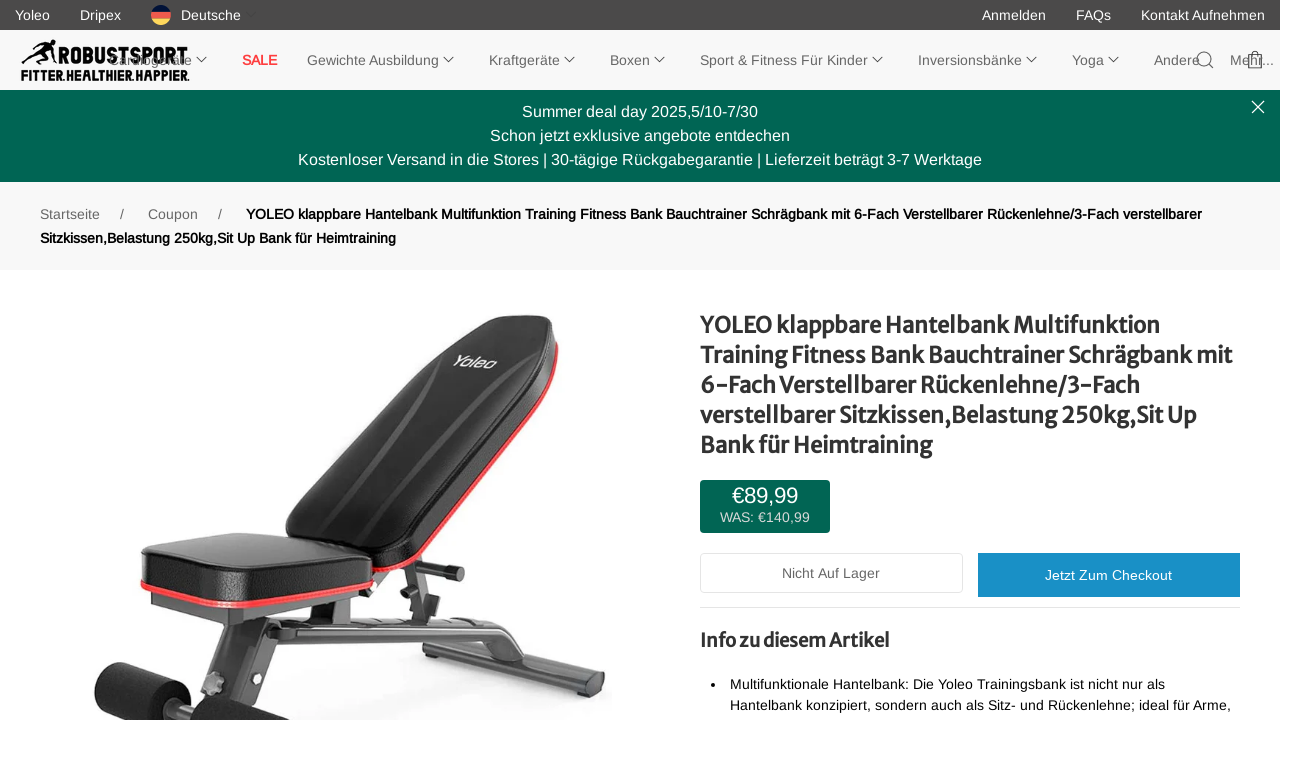

--- FILE ---
content_type: text/html; charset=utf-8
request_url: https://www.yoleo-dripex.de/collections/coupon/products/yoleo-klappbare-hantelbank-multifunktion-training-fitness-bank-bauchtrainer-schragbank-mit-6-fach-verstellbarer-ruckenlehne-3-fach-verstellbarer-sitzkissen-belastung-250kg-sit-up-bank-fur-heimtraining
body_size: 41706
content:
<!doctype html>
<html lang="de">
<head>
    <meta charset="utf-8">
    <meta http-equiv="X-UA-Compatible" content="IE=edge">
    <meta name="viewport" content="width=device-width, initial-scale=1, minimum-scale=1,maximum-scale=1, user-scalable=no, viewport-fit=cover">
    <meta name="theme-color" content="#006554">
    <link rel="canonical" href="https://www.yoleo-dripex.de/products/[base64]">

    
    <title>YOLEO klappbare Hantelbank Multifunktion Training Fitness Bank Bauchtr&ndash; Dripex -DE</title><meta name="description" content="Eine Schrägbank gehört heute in jedem Fitnessstudio und in fast jedem Home Fitness Bereich zum Standard."><link rel="shortcut icon" href="//www.yoleo-dripex.de/cdn/shop/files/favicon_32x32.png?v=1619509233" type="image/png">
    
    
<script>
  window.theme = {
    viewStrings: {
      off_text: `UVP:`,
      quantity: `Menge:`,
      variant: `Variante:`,
      add_to_cart: `In den Einkaufswagen`,
      sold_out: `Ausverkauft`,
      added_message: {
        message: `Produkt erfolgreich hinzugefügt`,
        cart: `Dein Einkaufswagen`,
        first_title: `ES GIBT`,
        last_title: `PRODUKTE IN IHREM EINKAUFSWAGEN.`
      },
      countdown: {
        title: `Dieses Popup wird danach automatisch geschlossen`,
        last: `zweite`
      },
      checkout: `Auschecken`,
      view_cart: `Warenkorb ansehen`,
      empty_cart_title: `Dein Einkaufswagen ist leer.`,
      continue_shopping: `Mit dem Einkaufen fortfahren`,
      close: `Schließen`,
      discount: {
        discount: `Code:`,
        voucher: `Coupon`,
        off_sale_html: 'Rabattgutschein einlösen und <span dats-off-message>{{ off }}</span> sparen',
        off_html: 'Rabattgutschein einlösen und <span dats-off-sale-message>{{ off }}</span> sparen',
        message: `Rabatt wird an der Kasse abgezogen`,
        price: `Rabattpreis:`
      }
    },
    productStrings: {
      addToCart: `In den Einkaufswagen`,
      soldOut: `Nicht auf lager`,
      unavailable: `Verfügbar`,
      errMessage: `Das Inventar unterstützt den Kauf nicht`,
    },
    search: {
      noResultsHtml: `Bitte versuchen Sie es mit einem anderen Suchbegriff.`,
    },
    moneyFormat: `€{{amount_with_comma_separator}}`
  };
</script>

    
    




<meta property="og:site_name" content="Dripex -DE">
<meta property="og:url" content="https://www.yoleo-dripex.de/products/[base64]">
<meta property="og:title" content="YOLEO klappbare Hantelbank Multifunktion Training Fitness Bank Bauchtrainer Schrägbank mit 6-Fach Verstellbarer Rückenlehne/3-Fach verstellbarer Sitzkissen,Belastung 250kg,Sit Up Bank für Heimtraining">
<meta property="og:type" content="product">
<meta property="og:description" content="Eine Schrägbank gehört heute in jedem Fitnessstudio und in fast jedem Home Fitness Bereich zum Standard.">

  <meta property="og:price:amount" content="89,99">
  <meta property="og:price:currency" content="EUR">

<meta property="og:image"
            content="http://www.yoleo-dripex.de/cdn/shop/products/51-725nfSCL._AC_SL1000_1200x1200.jpg?v=1599304417"><meta property="og:image"
            content="http://www.yoleo-dripex.de/cdn/shop/products/61Y6VBxLrFL._AC_SL1000_1200x1200.jpg?v=1599304478"><meta property="og:image"
            content="http://www.yoleo-dripex.de/cdn/shop/products/61zgIjmuF6L._AC_SL1000_1200x1200.jpg?v=1599304478">
<meta property="og:image:secure_url"
            content="https://www.yoleo-dripex.de/cdn/shop/products/51-725nfSCL._AC_SL1000_1200x1200.jpg?v=1599304417"><meta property="og:image:secure_url"
            content="https://www.yoleo-dripex.de/cdn/shop/products/61Y6VBxLrFL._AC_SL1000_1200x1200.jpg?v=1599304478"><meta property="og:image:secure_url"
            content="https://www.yoleo-dripex.de/cdn/shop/products/61zgIjmuF6L._AC_SL1000_1200x1200.jpg?v=1599304478">


<meta name="twitter:card" content="summary_large_image">
<meta name="twitter:title" content="YOLEO klappbare Hantelbank Multifunktion Training Fitness Bank Bauchtrainer Schrägbank mit 6-Fach Verstellbarer Rückenlehne/3-Fach verstellbarer Sitzkissen,Belastung 250kg,Sit Up Bank für Heimtraining">
<meta name="twitter:description" content="Eine Schrägbank gehört heute in jedem Fitnessstudio und in fast jedem Home Fitness Bereich zum Standard.">

    
    

<style>

  @font-face {
  font-family: "Merriweather Sans";
  font-weight: 400;
  font-style: normal;
  font-display: swap;
  src: url("//www.yoleo-dripex.de/cdn/fonts/merriweather_sans/merriweathersans_n4.e8e76a1153621bf13c455f7c4cac15f9e7a555b4.woff2") format("woff2"),
       url("//www.yoleo-dripex.de/cdn/fonts/merriweather_sans/merriweathersans_n4.0832d7fb8eff5d83b883571b5fd79bbe1a28a988.woff") format("woff");
}

  @font-face {
  font-family: Arimo;
  font-weight: 400;
  font-style: normal;
  font-display: swap;
  src: url("//www.yoleo-dripex.de/cdn/fonts/arimo/arimo_n4.a7efb558ca22d2002248bbe6f302a98edee38e35.woff2") format("woff2"),
       url("//www.yoleo-dripex.de/cdn/fonts/arimo/arimo_n4.0da809f7d1d5ede2a73be7094ac00741efdb6387.woff") format("woff");
}
:root {
      --color-accent: #006554;
      --color-body-text: #000000;
      --color-main-background: #ffffff;
      --color-border: #ffffff;

      /* 字体 */
      --font-heading: "Merriweather Sans",sans-serif;
      --font-body: Arimo,sans-serif;
      --font-body-weight: 400;
      --font-body-style: normal;
      --font-body-bold-weight: bold;

      /* 链接颜色 */
      --global-link-color: #545454;
      --global-link-color_hover: #006554;

      /* 产品折扣 */
      --product-price-color: #111111;
      --product_compare_at_price_color: #545454;
      --product-label-new_label_color: #006554;
      --product-label-sold_out_label_color: #646464;
      --product-label-sale_label_color: #006554;

      /* 产品 coupon */
      --product-coupon-color: #ffffff;
      --product-coupon-bg-color: #5c92e4;

      /* 主要按钮 */
      --button_primary_text_color: #ffffff;
      --button_primary_text_color_hover: #ffffff;
      --button_primary_text_color_active: #ffffff;
      --button_primary_bg_color: #111111;
      --button_primary_bg_color_hover: #006554;
      --button_primary_bg_color_active: #006554;

      /* 次要按钮 */
      --button_secondary_text_color: #ffffff;
      --button_secondary_text_color_hover: #ffffff;
      --button_secondary_text_color_active: #ffffff;
      --button_secondary_bg_color: #111111;
      --button_secondary_bg_color_hover: #111111;
      --button_secondary_bg_color_active: #111111;

      /* 次要按钮 */
      --button_danger_text_color: #ffffff;
      --button_danger_text_color_hover: #ffffff;
      --button_danger_text_color_active: #ffffff;
      --button_danger_bg_color: #f0506e;
      --button_danger_bg_color_hover: #f0506e;
      --button_danger_bg_color_active: #f0506e;
  }
</style>

    
    
<link type="text/css" href="//www.yoleo-dripex.de/cdn/shop/t/12/assets/layout.theme.css?v=178676117523002818461753360046" rel="stylesheet"><link rel="prefetch" href="//www.yoleo-dripex.de/cdn/shop/t/12/assets/template.cart.css?v=25042981577288392541628754850" as="style"><link rel="prefetch" href="//www.yoleo-dripex.de/cdn/shop/t/12/assets/template.collection.category.css?v=128788980951930509471628754850" as="style"><link rel="prefetch" href="//www.yoleo-dripex.de/cdn/shop/t/12/assets/template.collection.coupon.css?v=54598132476689173331628754850" as="style"><link rel="prefetch" href="//www.yoleo-dripex.de/cdn/shop/t/12/assets/template.collection.css?v=94510735432557883781628754850" as="style"><link rel="prefetch" href="//www.yoleo-dripex.de/cdn/shop/t/12/assets/template.index.css?v=183933020324037781451628754850" as="style"><link rel="prefetch" href="//www.yoleo-dripex.de/cdn/shop/t/12/assets/template.list-collections.css?v=71697455310475571991628754850" as="style"><link type="text/css" href="//www.yoleo-dripex.de/cdn/shop/t/12/assets/template.product.css?v=14541696037947061861628754850" rel="stylesheet">
    
    
<script type="text/javascript" src="//www.yoleo-dripex.de/cdn/shop/t/12/assets/vendors@layout.theme.js?v=160464295865359722041628820515" defer="defer"></script><script type="text/javascript" src="//www.yoleo-dripex.de/cdn/shop/t/12/assets/layout.theme.js?v=84323415672623039471628820472" defer="defer"></script><link rel="prefetch" href="//www.yoleo-dripex.de/cdn/shop/t/12/assets/template.404.js?v=58303756868484562671628820468" as="script"><link rel="prefetch" href="//www.yoleo-dripex.de/cdn/shop/t/12/assets/template.cart.js?v=164646717117343918291628820463" as="script"><script type="text/javascript" src="//www.yoleo-dripex.de/cdn/shop/t/12/assets/vendors@template.collection@template.collection.category@template.index@template.product@template.search.js?v=24232459347663079681628820460" defer="defer"></script><link rel="prefetch" href="//www.yoleo-dripex.de/cdn/shop/t/12/assets/template.collection.category.js?v=69738556197850572371628820469" as="script"><link rel="prefetch" href="//www.yoleo-dripex.de/cdn/shop/t/12/assets/template.collection.coupon.js?v=25473044806927050321628820508" as="script"><link rel="prefetch" href="//www.yoleo-dripex.de/cdn/shop/t/12/assets/template.collection.js?v=22670631652214605571628820478" as="script"><link rel="prefetch" href="//www.yoleo-dripex.de/cdn/shop/t/12/assets/template.index.js?v=31416045756015020471628820516" as="script"><link rel="prefetch" href="//www.yoleo-dripex.de/cdn/shop/t/12/assets/template.list-collections.js?v=111848745968467120361628820525" as="script"><script type="text/javascript" src="//www.yoleo-dripex.de/cdn/shop/t/12/assets/template.product.js?v=171367067053068133021628820476" defer="defer"></script><link rel="prefetch" href="//www.yoleo-dripex.de/cdn/shop/t/12/assets/template.search.js?v=140604761393851397881628820475" as="script"><link rel="prefetch" href="//www.yoleo-dripex.de/cdn/shop/t/12/assets/template.addresses.js?v=77315707840362375611628754829" as="script"><link rel="prefetch" href="//www.yoleo-dripex.de/cdn/shop/t/12/assets/template.login.js?v=121165407581523517281628754837" as="script">
    <script>window.performance && window.performance.mark && window.performance.mark('shopify.content_for_header.start');</script><meta name="google-site-verification" content="ZCNziuMNTWePpPd3Yr84ODu_nbe0O_P99yGSoEp4288">
<meta name="google-site-verification" content="zFVqayg4enos1RwsYmO3E44MxkDXWiVnZuVlrIa008U">
<meta name="google-site-verification" content="0zCx-_eKHSceEcNrcKb7TehSwpRPDa8uuGEsKIIBf4E">
<meta id="shopify-digital-wallet" name="shopify-digital-wallet" content="/41501687974/digital_wallets/dialog">
<meta name="shopify-checkout-api-token" content="bb36382a9752873dfcc71175c6b39a98">
<meta id="in-context-paypal-metadata" data-shop-id="41501687974" data-venmo-supported="false" data-environment="production" data-locale="de_DE" data-paypal-v4="true" data-currency="EUR">
<link rel="alternate" type="application/json+oembed" href="https://www.yoleo-dripex.de/products/[base64].oembed">
<script async="async" src="/checkouts/internal/preloads.js?locale=de-DE"></script>
<script id="shopify-features" type="application/json">{"accessToken":"bb36382a9752873dfcc71175c6b39a98","betas":["rich-media-storefront-analytics"],"domain":"www.yoleo-dripex.de","predictiveSearch":true,"shopId":41501687974,"locale":"de"}</script>
<script>var Shopify = Shopify || {};
Shopify.shop = "dripex-sport-ge.myshopify.com";
Shopify.locale = "de";
Shopify.currency = {"active":"EUR","rate":"1.0"};
Shopify.country = "DE";
Shopify.theme = {"name":"v1.0.2 dev","id":125547806908,"schema_name":"Shopify theme","schema_version":"1.1.0","theme_store_id":null,"role":"main"};
Shopify.theme.handle = "null";
Shopify.theme.style = {"id":null,"handle":null};
Shopify.cdnHost = "www.yoleo-dripex.de/cdn";
Shopify.routes = Shopify.routes || {};
Shopify.routes.root = "/";</script>
<script type="module">!function(o){(o.Shopify=o.Shopify||{}).modules=!0}(window);</script>
<script>!function(o){function n(){var o=[];function n(){o.push(Array.prototype.slice.apply(arguments))}return n.q=o,n}var t=o.Shopify=o.Shopify||{};t.loadFeatures=n(),t.autoloadFeatures=n()}(window);</script>
<script id="shop-js-analytics" type="application/json">{"pageType":"product"}</script>
<script defer="defer" async type="module" src="//www.yoleo-dripex.de/cdn/shopifycloud/shop-js/modules/v2/client.init-shop-cart-sync_kxAhZfSm.de.esm.js"></script>
<script defer="defer" async type="module" src="//www.yoleo-dripex.de/cdn/shopifycloud/shop-js/modules/v2/chunk.common_5BMd6ono.esm.js"></script>
<script type="module">
  await import("//www.yoleo-dripex.de/cdn/shopifycloud/shop-js/modules/v2/client.init-shop-cart-sync_kxAhZfSm.de.esm.js");
await import("//www.yoleo-dripex.de/cdn/shopifycloud/shop-js/modules/v2/chunk.common_5BMd6ono.esm.js");

  window.Shopify.SignInWithShop?.initShopCartSync?.({"fedCMEnabled":true,"windoidEnabled":true});

</script>
<script>(function() {
  var isLoaded = false;
  function asyncLoad() {
    if (isLoaded) return;
    isLoaded = true;
    var urls = ["https:\/\/cdn.shopify.com\/s\/files\/1\/0184\/4255\/1360\/files\/quicklink.v2.min.js?v=1619661100\u0026shop=dripex-sport-ge.myshopify.com"];
    for (var i = 0; i < urls.length; i++) {
      var s = document.createElement('script');
      s.type = 'text/javascript';
      s.async = true;
      s.src = urls[i];
      var x = document.getElementsByTagName('script')[0];
      x.parentNode.insertBefore(s, x);
    }
  };
  if(window.attachEvent) {
    window.attachEvent('onload', asyncLoad);
  } else {
    window.addEventListener('load', asyncLoad, false);
  }
})();</script>
<script id="__st">var __st={"a":41501687974,"offset":3600,"reqid":"8cdb6b49-95b7-46c3-a40b-451ecd1e19bc-1769007436","pageurl":"www.yoleo-dripex.de\/collections\/coupon\/products\/[base64]","u":"281a6b00c1d4","p":"product","rtyp":"product","rid":5681441308838};</script>
<script>window.ShopifyPaypalV4VisibilityTracking = true;</script>
<script id="captcha-bootstrap">!function(){'use strict';const t='contact',e='account',n='new_comment',o=[[t,t],['blogs',n],['comments',n],[t,'customer']],c=[[e,'customer_login'],[e,'guest_login'],[e,'recover_customer_password'],[e,'create_customer']],r=t=>t.map((([t,e])=>`form[action*='/${t}']:not([data-nocaptcha='true']) input[name='form_type'][value='${e}']`)).join(','),a=t=>()=>t?[...document.querySelectorAll(t)].map((t=>t.form)):[];function s(){const t=[...o],e=r(t);return a(e)}const i='password',u='form_key',d=['recaptcha-v3-token','g-recaptcha-response','h-captcha-response',i],f=()=>{try{return window.sessionStorage}catch{return}},m='__shopify_v',_=t=>t.elements[u];function p(t,e,n=!1){try{const o=window.sessionStorage,c=JSON.parse(o.getItem(e)),{data:r}=function(t){const{data:e,action:n}=t;return t[m]||n?{data:e,action:n}:{data:t,action:n}}(c);for(const[e,n]of Object.entries(r))t.elements[e]&&(t.elements[e].value=n);n&&o.removeItem(e)}catch(o){console.error('form repopulation failed',{error:o})}}const l='form_type',E='cptcha';function T(t){t.dataset[E]=!0}const w=window,h=w.document,L='Shopify',v='ce_forms',y='captcha';let A=!1;((t,e)=>{const n=(g='f06e6c50-85a8-45c8-87d0-21a2b65856fe',I='https://cdn.shopify.com/shopifycloud/storefront-forms-hcaptcha/ce_storefront_forms_captcha_hcaptcha.v1.5.2.iife.js',D={infoText:'Durch hCaptcha geschützt',privacyText:'Datenschutz',termsText:'Allgemeine Geschäftsbedingungen'},(t,e,n)=>{const o=w[L][v],c=o.bindForm;if(c)return c(t,g,e,D).then(n);var r;o.q.push([[t,g,e,D],n]),r=I,A||(h.body.append(Object.assign(h.createElement('script'),{id:'captcha-provider',async:!0,src:r})),A=!0)});var g,I,D;w[L]=w[L]||{},w[L][v]=w[L][v]||{},w[L][v].q=[],w[L][y]=w[L][y]||{},w[L][y].protect=function(t,e){n(t,void 0,e),T(t)},Object.freeze(w[L][y]),function(t,e,n,w,h,L){const[v,y,A,g]=function(t,e,n){const i=e?o:[],u=t?c:[],d=[...i,...u],f=r(d),m=r(i),_=r(d.filter((([t,e])=>n.includes(e))));return[a(f),a(m),a(_),s()]}(w,h,L),I=t=>{const e=t.target;return e instanceof HTMLFormElement?e:e&&e.form},D=t=>v().includes(t);t.addEventListener('submit',(t=>{const e=I(t);if(!e)return;const n=D(e)&&!e.dataset.hcaptchaBound&&!e.dataset.recaptchaBound,o=_(e),c=g().includes(e)&&(!o||!o.value);(n||c)&&t.preventDefault(),c&&!n&&(function(t){try{if(!f())return;!function(t){const e=f();if(!e)return;const n=_(t);if(!n)return;const o=n.value;o&&e.removeItem(o)}(t);const e=Array.from(Array(32),(()=>Math.random().toString(36)[2])).join('');!function(t,e){_(t)||t.append(Object.assign(document.createElement('input'),{type:'hidden',name:u})),t.elements[u].value=e}(t,e),function(t,e){const n=f();if(!n)return;const o=[...t.querySelectorAll(`input[type='${i}']`)].map((({name:t})=>t)),c=[...d,...o],r={};for(const[a,s]of new FormData(t).entries())c.includes(a)||(r[a]=s);n.setItem(e,JSON.stringify({[m]:1,action:t.action,data:r}))}(t,e)}catch(e){console.error('failed to persist form',e)}}(e),e.submit())}));const S=(t,e)=>{t&&!t.dataset[E]&&(n(t,e.some((e=>e===t))),T(t))};for(const o of['focusin','change'])t.addEventListener(o,(t=>{const e=I(t);D(e)&&S(e,y())}));const B=e.get('form_key'),M=e.get(l),P=B&&M;t.addEventListener('DOMContentLoaded',(()=>{const t=y();if(P)for(const e of t)e.elements[l].value===M&&p(e,B);[...new Set([...A(),...v().filter((t=>'true'===t.dataset.shopifyCaptcha))])].forEach((e=>S(e,t)))}))}(h,new URLSearchParams(w.location.search),n,t,e,['guest_login'])})(!0,!0)}();</script>
<script integrity="sha256-4kQ18oKyAcykRKYeNunJcIwy7WH5gtpwJnB7kiuLZ1E=" data-source-attribution="shopify.loadfeatures" defer="defer" src="//www.yoleo-dripex.de/cdn/shopifycloud/storefront/assets/storefront/load_feature-a0a9edcb.js" crossorigin="anonymous"></script>
<script data-source-attribution="shopify.dynamic_checkout.dynamic.init">var Shopify=Shopify||{};Shopify.PaymentButton=Shopify.PaymentButton||{isStorefrontPortableWallets:!0,init:function(){window.Shopify.PaymentButton.init=function(){};var t=document.createElement("script");t.src="https://www.yoleo-dripex.de/cdn/shopifycloud/portable-wallets/latest/portable-wallets.de.js",t.type="module",document.head.appendChild(t)}};
</script>
<script data-source-attribution="shopify.dynamic_checkout.buyer_consent">
  function portableWalletsHideBuyerConsent(e){var t=document.getElementById("shopify-buyer-consent"),n=document.getElementById("shopify-subscription-policy-button");t&&n&&(t.classList.add("hidden"),t.setAttribute("aria-hidden","true"),n.removeEventListener("click",e))}function portableWalletsShowBuyerConsent(e){var t=document.getElementById("shopify-buyer-consent"),n=document.getElementById("shopify-subscription-policy-button");t&&n&&(t.classList.remove("hidden"),t.removeAttribute("aria-hidden"),n.addEventListener("click",e))}window.Shopify?.PaymentButton&&(window.Shopify.PaymentButton.hideBuyerConsent=portableWalletsHideBuyerConsent,window.Shopify.PaymentButton.showBuyerConsent=portableWalletsShowBuyerConsent);
</script>
<script>
  function portableWalletsCleanup(e){e&&e.src&&console.error("Failed to load portable wallets script "+e.src);var t=document.querySelectorAll("shopify-accelerated-checkout .shopify-payment-button__skeleton, shopify-accelerated-checkout-cart .wallet-cart-button__skeleton"),e=document.getElementById("shopify-buyer-consent");for(let e=0;e<t.length;e++)t[e].remove();e&&e.remove()}function portableWalletsNotLoadedAsModule(e){e instanceof ErrorEvent&&"string"==typeof e.message&&e.message.includes("import.meta")&&"string"==typeof e.filename&&e.filename.includes("portable-wallets")&&(window.removeEventListener("error",portableWalletsNotLoadedAsModule),window.Shopify.PaymentButton.failedToLoad=e,"loading"===document.readyState?document.addEventListener("DOMContentLoaded",window.Shopify.PaymentButton.init):window.Shopify.PaymentButton.init())}window.addEventListener("error",portableWalletsNotLoadedAsModule);
</script>

<script type="module" src="https://www.yoleo-dripex.de/cdn/shopifycloud/portable-wallets/latest/portable-wallets.de.js" onError="portableWalletsCleanup(this)" crossorigin="anonymous"></script>
<script nomodule>
  document.addEventListener("DOMContentLoaded", portableWalletsCleanup);
</script>

<link id="shopify-accelerated-checkout-styles" rel="stylesheet" media="screen" href="https://www.yoleo-dripex.de/cdn/shopifycloud/portable-wallets/latest/accelerated-checkout-backwards-compat.css" crossorigin="anonymous">
<style id="shopify-accelerated-checkout-cart">
        #shopify-buyer-consent {
  margin-top: 1em;
  display: inline-block;
  width: 100%;
}

#shopify-buyer-consent.hidden {
  display: none;
}

#shopify-subscription-policy-button {
  background: none;
  border: none;
  padding: 0;
  text-decoration: underline;
  font-size: inherit;
  cursor: pointer;
}

#shopify-subscription-policy-button::before {
  box-shadow: none;
}

      </style>

<script>window.performance && window.performance.mark && window.performance.mark('shopify.content_for_header.end');</script>
    <!-- Facebook Pixel Code -->
    <script>
      !function(f,b,e,v,n,t,s)
      {if(f.fbq)return;n=f.fbq=function(){n.callMethod?
        n.callMethod.apply(n,arguments):n.queue.push(arguments)};
        if(!f._fbq)f._fbq=n;n.push=n;n.loaded=!0;n.version='2.0';
        n.queue=[];t=b.createElement(e);t.async=!0;
        t.src=v;s=b.getElementsByTagName(e)[0];
        s.parentNode.insertBefore(t,s)}(window, document,'script',
        'https://connect.facebook.net/en_US/fbevents.js');
      fbq('init', '790536084982070');
      fbq('track', 'PageView');
    </script>
    <noscript>
        <img height="1" width="1" style="display:none" src="https://www.facebook.com/tr?id=790536084982070&ev=PageView&noscript=1"/>
    </noscript>
    <!-- End Facebook Pixel Code -->

    <!-- Facebook Pixel Code -->
    <script>
      !function(f,b,e,v,n,t,s)
      {if(f.fbq)return;n=f.fbq=function(){n.callMethod?
        n.callMethod.apply(n,arguments):n.queue.push(arguments)};
        if(!f._fbq)f._fbq=n;n.push=n;n.loaded=!0;n.version='2.0';
        n.queue=[];t=b.createElement(e);t.async=!0;
        t.src=v;s=b.getElementsByTagName(e)[0];
        s.parentNode.insertBefore(t,s)}(window, document,'script',
        'https://connect.facebook.net/en_US/fbevents.js');
      fbq('init', '744591682900585');
      fbq('track', 'PageView');
    </script>
    <noscript>
        <img height="1" width="1" style="display:none" src="https://www.facebook.com/tr?id=790536084982070&ev=PageView&noscript=1"/>
    </noscript>
    <!-- End Facebook Pixel Code -->
<!-- BEGIN app block: shopify://apps/judge-me-reviews/blocks/judgeme_core/61ccd3b1-a9f2-4160-9fe9-4fec8413e5d8 --><!-- Start of Judge.me Core -->






<link rel="dns-prefetch" href="https://cdnwidget.judge.me">
<link rel="dns-prefetch" href="https://cdn.judge.me">
<link rel="dns-prefetch" href="https://cdn1.judge.me">
<link rel="dns-prefetch" href="https://api.judge.me">

<script data-cfasync='false' class='jdgm-settings-script'>window.jdgmSettings={"pagination":5,"disable_web_reviews":false,"badge_no_review_text":"No reviews","badge_n_reviews_text":"{{ n }} review/reviews","hide_badge_preview_if_no_reviews":true,"badge_hide_text":false,"enforce_center_preview_badge":false,"widget_title":"Customer Reviews","widget_open_form_text":"Write a review","widget_close_form_text":"Cancel review","widget_refresh_page_text":"Refresh page","widget_summary_text":"Based on {{ number_of_reviews }} review/reviews","widget_no_review_text":"Be the first to write a review","widget_name_field_text":"Display name","widget_verified_name_field_text":"Verified Name (public)","widget_name_placeholder_text":"Display name","widget_required_field_error_text":"This field is required.","widget_email_field_text":"Email address","widget_verified_email_field_text":"Verified Email (private, can not be edited)","widget_email_placeholder_text":"Your email address","widget_email_field_error_text":"Please enter a valid email address.","widget_rating_field_text":"Rating","widget_review_title_field_text":"Review Title","widget_review_title_placeholder_text":"Give your review a title","widget_review_body_field_text":"Review content","widget_review_body_placeholder_text":"Start writing here...","widget_pictures_field_text":"Picture/Video (optional)","widget_submit_review_text":"Submit Review","widget_submit_verified_review_text":"Submit Verified Review","widget_submit_success_msg_with_auto_publish":"Thank you! Please refresh the page in a few moments to see your review. You can remove or edit your review by logging into \u003ca href='https://judge.me/login' target='_blank' rel='nofollow noopener'\u003eJudge.me\u003c/a\u003e","widget_submit_success_msg_no_auto_publish":"Thank you! Your review will be published as soon as it is approved by the shop admin. You can remove or edit your review by logging into \u003ca href='https://judge.me/login' target='_blank' rel='nofollow noopener'\u003eJudge.me\u003c/a\u003e","widget_show_default_reviews_out_of_total_text":"Showing {{ n_reviews_shown }} out of {{ n_reviews }} reviews.","widget_show_all_link_text":"Show all","widget_show_less_link_text":"Show less","widget_author_said_text":"{{ reviewer_name }} said:","widget_days_text":"{{ n }} days ago","widget_weeks_text":"{{ n }} week/weeks ago","widget_months_text":"{{ n }} month/months ago","widget_years_text":"{{ n }} year/years ago","widget_yesterday_text":"Yesterday","widget_today_text":"Today","widget_replied_text":"\u003e\u003e {{ shop_name }} replied:","widget_read_more_text":"Read more","widget_reviewer_name_as_initial":"","widget_rating_filter_color":"#fbcd0a","widget_rating_filter_see_all_text":"See all reviews","widget_sorting_most_recent_text":"Most Recent","widget_sorting_highest_rating_text":"Highest Rating","widget_sorting_lowest_rating_text":"Lowest Rating","widget_sorting_with_pictures_text":"Only Pictures","widget_sorting_most_helpful_text":"Most Helpful","widget_open_question_form_text":"Ask a question","widget_reviews_subtab_text":"Reviews","widget_questions_subtab_text":"Questions","widget_question_label_text":"Question","widget_answer_label_text":"Answer","widget_question_placeholder_text":"Write your question here","widget_submit_question_text":"Submit Question","widget_question_submit_success_text":"Thank you for your question! We will notify you once it gets answered.","verified_badge_text":"Verified","verified_badge_bg_color":"","verified_badge_text_color":"","verified_badge_placement":"left-of-reviewer-name","widget_review_max_height":"","widget_hide_border":false,"widget_social_share":false,"widget_thumb":false,"widget_review_location_show":false,"widget_location_format":"","all_reviews_include_out_of_store_products":true,"all_reviews_out_of_store_text":"(out of store)","all_reviews_pagination":100,"all_reviews_product_name_prefix_text":"about","enable_review_pictures":true,"enable_question_anwser":false,"widget_theme":"default","review_date_format":"mm/dd/yyyy","default_sort_method":"most-recent","widget_product_reviews_subtab_text":"Product Reviews","widget_shop_reviews_subtab_text":"Shop Reviews","widget_other_products_reviews_text":"Reviews for other products","widget_store_reviews_subtab_text":"Store reviews","widget_no_store_reviews_text":"This store hasn't received any reviews yet","widget_web_restriction_product_reviews_text":"This product hasn't received any reviews yet","widget_no_items_text":"No items found","widget_show_more_text":"Show more","widget_write_a_store_review_text":"Write a Store Review","widget_other_languages_heading":"Reviews in Other Languages","widget_translate_review_text":"Translate review to {{ language }}","widget_translating_review_text":"Translating...","widget_show_original_translation_text":"Show original ({{ language }})","widget_translate_review_failed_text":"Review couldn't be translated.","widget_translate_review_retry_text":"Retry","widget_translate_review_try_again_later_text":"Try again later","show_product_url_for_grouped_product":false,"widget_sorting_pictures_first_text":"Pictures First","show_pictures_on_all_rev_page_mobile":false,"show_pictures_on_all_rev_page_desktop":false,"floating_tab_hide_mobile_install_preference":false,"floating_tab_button_name":"★ Reviews","floating_tab_title":"Let customers speak for us","floating_tab_button_color":"","floating_tab_button_background_color":"","floating_tab_url":"","floating_tab_url_enabled":false,"floating_tab_tab_style":"text","all_reviews_text_badge_text":"Customers rate us {{ shop.metafields.judgeme.all_reviews_rating | round: 1 }}/5 based on {{ shop.metafields.judgeme.all_reviews_count }} reviews.","all_reviews_text_badge_text_branded_style":"{{ shop.metafields.judgeme.all_reviews_rating | round: 1 }} out of 5 stars based on {{ shop.metafields.judgeme.all_reviews_count }} reviews","is_all_reviews_text_badge_a_link":false,"show_stars_for_all_reviews_text_badge":false,"all_reviews_text_badge_url":"","all_reviews_text_style":"branded","all_reviews_text_color_style":"judgeme_brand_color","all_reviews_text_color":"#108474","all_reviews_text_show_jm_brand":false,"featured_carousel_show_header":true,"featured_carousel_title":"Let customers speak for us","testimonials_carousel_title":"Customers are saying","videos_carousel_title":"Real customer stories","cards_carousel_title":"Customers are saying","featured_carousel_count_text":"from {{ n }} reviews","featured_carousel_add_link_to_all_reviews_page":false,"featured_carousel_url":"","featured_carousel_show_images":true,"featured_carousel_autoslide_interval":5,"featured_carousel_arrows_on_the_sides":false,"featured_carousel_height":250,"featured_carousel_width":80,"featured_carousel_image_size":0,"featured_carousel_image_height":250,"featured_carousel_arrow_color":"#eeeeee","verified_count_badge_style":"branded","verified_count_badge_orientation":"horizontal","verified_count_badge_color_style":"judgeme_brand_color","verified_count_badge_color":"#108474","is_verified_count_badge_a_link":false,"verified_count_badge_url":"","verified_count_badge_show_jm_brand":true,"widget_rating_preset_default":5,"widget_first_sub_tab":"product-reviews","widget_show_histogram":true,"widget_histogram_use_custom_color":false,"widget_pagination_use_custom_color":false,"widget_star_use_custom_color":false,"widget_verified_badge_use_custom_color":false,"widget_write_review_use_custom_color":false,"picture_reminder_submit_button":"Upload Pictures","enable_review_videos":false,"mute_video_by_default":false,"widget_sorting_videos_first_text":"Videos First","widget_review_pending_text":"Pending","featured_carousel_items_for_large_screen":3,"social_share_options_order":"Facebook,Twitter","remove_microdata_snippet":false,"disable_json_ld":false,"enable_json_ld_products":false,"preview_badge_show_question_text":false,"preview_badge_no_question_text":"No questions","preview_badge_n_question_text":"{{ number_of_questions }} question/questions","qa_badge_show_icon":false,"qa_badge_position":"same-row","remove_judgeme_branding":false,"widget_add_search_bar":false,"widget_search_bar_placeholder":"Search","widget_sorting_verified_only_text":"Verified only","featured_carousel_theme":"default","featured_carousel_show_rating":true,"featured_carousel_show_title":true,"featured_carousel_show_body":true,"featured_carousel_show_date":false,"featured_carousel_show_reviewer":true,"featured_carousel_show_product":false,"featured_carousel_header_background_color":"#108474","featured_carousel_header_text_color":"#ffffff","featured_carousel_name_product_separator":"reviewed","featured_carousel_full_star_background":"#108474","featured_carousel_empty_star_background":"#dadada","featured_carousel_vertical_theme_background":"#f9fafb","featured_carousel_verified_badge_enable":true,"featured_carousel_verified_badge_color":"#108474","featured_carousel_border_style":"round","featured_carousel_review_line_length_limit":3,"featured_carousel_more_reviews_button_text":"Read more reviews","featured_carousel_view_product_button_text":"View product","all_reviews_page_load_reviews_on":"scroll","all_reviews_page_load_more_text":"Load More Reviews","disable_fb_tab_reviews":false,"enable_ajax_cdn_cache":false,"widget_advanced_speed_features":5,"widget_public_name_text":"displayed publicly like","default_reviewer_name":"John Smith","default_reviewer_name_has_non_latin":true,"widget_reviewer_anonymous":"Anonymous","medals_widget_title":"Judge.me Review Medals","medals_widget_background_color":"#f9fafb","medals_widget_position":"footer_all_pages","medals_widget_border_color":"#f9fafb","medals_widget_verified_text_position":"left","medals_widget_use_monochromatic_version":false,"medals_widget_elements_color":"#108474","show_reviewer_avatar":true,"widget_invalid_yt_video_url_error_text":"Not a YouTube video URL","widget_max_length_field_error_text":"Please enter no more than {0} characters.","widget_show_country_flag":false,"widget_show_collected_via_shop_app":true,"widget_verified_by_shop_badge_style":"light","widget_verified_by_shop_text":"Verified by Shop","widget_show_photo_gallery":false,"widget_load_with_code_splitting":true,"widget_ugc_install_preference":false,"widget_ugc_title":"Made by us, Shared by you","widget_ugc_subtitle":"Tag us to see your picture featured in our page","widget_ugc_arrows_color":"#ffffff","widget_ugc_primary_button_text":"Buy Now","widget_ugc_primary_button_background_color":"#108474","widget_ugc_primary_button_text_color":"#ffffff","widget_ugc_primary_button_border_width":"0","widget_ugc_primary_button_border_style":"none","widget_ugc_primary_button_border_color":"#108474","widget_ugc_primary_button_border_radius":"25","widget_ugc_secondary_button_text":"Load More","widget_ugc_secondary_button_background_color":"#ffffff","widget_ugc_secondary_button_text_color":"#108474","widget_ugc_secondary_button_border_width":"2","widget_ugc_secondary_button_border_style":"solid","widget_ugc_secondary_button_border_color":"#108474","widget_ugc_secondary_button_border_radius":"25","widget_ugc_reviews_button_text":"View Reviews","widget_ugc_reviews_button_background_color":"#ffffff","widget_ugc_reviews_button_text_color":"#108474","widget_ugc_reviews_button_border_width":"2","widget_ugc_reviews_button_border_style":"solid","widget_ugc_reviews_button_border_color":"#108474","widget_ugc_reviews_button_border_radius":"25","widget_ugc_reviews_button_link_to":"judgeme-reviews-page","widget_ugc_show_post_date":true,"widget_ugc_max_width":"800","widget_rating_metafield_value_type":true,"widget_primary_color":"#108474","widget_enable_secondary_color":false,"widget_secondary_color":"#edf5f5","widget_summary_average_rating_text":"{{ average_rating }} out of 5","widget_media_grid_title":"Customer photos \u0026 videos","widget_media_grid_see_more_text":"See more","widget_round_style":false,"widget_show_product_medals":true,"widget_verified_by_judgeme_text":"Verified by Judge.me","widget_show_store_medals":true,"widget_verified_by_judgeme_text_in_store_medals":"Verified by Judge.me","widget_media_field_exceed_quantity_message":"Sorry, we can only accept {{ max_media }} for one review.","widget_media_field_exceed_limit_message":"{{ file_name }} is too large, please select a {{ media_type }} less than {{ size_limit }}MB.","widget_review_submitted_text":"Review Submitted!","widget_question_submitted_text":"Question Submitted!","widget_close_form_text_question":"Cancel","widget_write_your_answer_here_text":"Write your answer here","widget_enabled_branded_link":true,"widget_show_collected_by_judgeme":false,"widget_reviewer_name_color":"","widget_write_review_text_color":"","widget_write_review_bg_color":"","widget_collected_by_judgeme_text":"collected by Judge.me","widget_pagination_type":"standard","widget_load_more_text":"Load More","widget_load_more_color":"#108474","widget_full_review_text":"Full Review","widget_read_more_reviews_text":"Read More Reviews","widget_read_questions_text":"Read Questions","widget_questions_and_answers_text":"Questions \u0026 Answers","widget_verified_by_text":"Verified by","widget_verified_text":"Verified","widget_number_of_reviews_text":"{{ number_of_reviews }} reviews","widget_back_button_text":"Back","widget_next_button_text":"Next","widget_custom_forms_filter_button":"Filters","custom_forms_style":"horizontal","widget_show_review_information":false,"how_reviews_are_collected":"How reviews are collected?","widget_show_review_keywords":false,"widget_gdpr_statement":"How we use your data: We'll only contact you about the review you left, and only if necessary. By submitting your review, you agree to Judge.me's \u003ca href='https://judge.me/terms' target='_blank' rel='nofollow noopener'\u003eterms\u003c/a\u003e, \u003ca href='https://judge.me/privacy' target='_blank' rel='nofollow noopener'\u003eprivacy\u003c/a\u003e and \u003ca href='https://judge.me/content-policy' target='_blank' rel='nofollow noopener'\u003econtent\u003c/a\u003e policies.","widget_multilingual_sorting_enabled":false,"widget_translate_review_content_enabled":false,"widget_translate_review_content_method":"manual","popup_widget_review_selection":"automatically_with_pictures","popup_widget_round_border_style":true,"popup_widget_show_title":true,"popup_widget_show_body":true,"popup_widget_show_reviewer":false,"popup_widget_show_product":true,"popup_widget_show_pictures":true,"popup_widget_use_review_picture":true,"popup_widget_show_on_home_page":true,"popup_widget_show_on_product_page":true,"popup_widget_show_on_collection_page":true,"popup_widget_show_on_cart_page":true,"popup_widget_position":"bottom_left","popup_widget_first_review_delay":5,"popup_widget_duration":5,"popup_widget_interval":5,"popup_widget_review_count":5,"popup_widget_hide_on_mobile":true,"review_snippet_widget_round_border_style":true,"review_snippet_widget_card_color":"#FFFFFF","review_snippet_widget_slider_arrows_background_color":"#FFFFFF","review_snippet_widget_slider_arrows_color":"#000000","review_snippet_widget_star_color":"#108474","show_product_variant":false,"all_reviews_product_variant_label_text":"Variant: ","widget_show_verified_branding":true,"widget_ai_summary_title":"Customers say","widget_ai_summary_disclaimer":"AI-powered review summary based on recent customer reviews","widget_show_ai_summary":false,"widget_show_ai_summary_bg":false,"widget_show_review_title_input":false,"redirect_reviewers_invited_via_email":"external_form","request_store_review_after_product_review":false,"request_review_other_products_in_order":false,"review_form_color_scheme":"default","review_form_corner_style":"square","review_form_star_color":{},"review_form_text_color":"#333333","review_form_background_color":"#ffffff","review_form_field_background_color":"#fafafa","review_form_button_color":{},"review_form_button_text_color":"#ffffff","review_form_modal_overlay_color":"#000000","review_content_screen_title_text":"How would you rate this product?","review_content_introduction_text":"We would love it if you would share a bit about your experience.","store_review_form_title_text":"How would you rate this store?","store_review_form_introduction_text":"We would love it if you would share a bit about your experience.","show_review_guidance_text":true,"one_star_review_guidance_text":"Poor","five_star_review_guidance_text":"Great","customer_information_screen_title_text":"About you","customer_information_introduction_text":"Please tell us more about you.","custom_questions_screen_title_text":"Your experience in more detail","custom_questions_introduction_text":"Here are a few questions to help us understand more about your experience.","review_submitted_screen_title_text":"Thanks for your review!","review_submitted_screen_thank_you_text":"We are processing it and it will appear on the store soon.","review_submitted_screen_email_verification_text":"Please confirm your email by clicking the link we just sent you. This helps us keep reviews authentic.","review_submitted_request_store_review_text":"Would you like to share your experience of shopping with us?","review_submitted_review_other_products_text":"Would you like to review these products?","store_review_screen_title_text":"Would you like to share your experience of shopping with us?","store_review_introduction_text":"We value your feedback and use it to improve. Please share any thoughts or suggestions you have.","reviewer_media_screen_title_picture_text":"Share a picture","reviewer_media_introduction_picture_text":"Upload a photo to support your review.","reviewer_media_screen_title_video_text":"Share a video","reviewer_media_introduction_video_text":"Upload a video to support your review.","reviewer_media_screen_title_picture_or_video_text":"Share a picture or video","reviewer_media_introduction_picture_or_video_text":"Upload a photo or video to support your review.","reviewer_media_youtube_url_text":"Paste your Youtube URL here","advanced_settings_next_step_button_text":"Next","advanced_settings_close_review_button_text":"Close","modal_write_review_flow":true,"write_review_flow_required_text":"Required","write_review_flow_privacy_message_text":"We respect your privacy.","write_review_flow_anonymous_text":"Post review as anonymous","write_review_flow_visibility_text":"This won't be visible to other customers.","write_review_flow_multiple_selection_help_text":"Select as many as you like","write_review_flow_single_selection_help_text":"Select one option","write_review_flow_required_field_error_text":"This field is required","write_review_flow_invalid_email_error_text":"Please enter a valid email address","write_review_flow_max_length_error_text":"Max. {{ max_length }} characters.","write_review_flow_media_upload_text":"\u003cb\u003eClick to upload\u003c/b\u003e or drag and drop","write_review_flow_gdpr_statement":"We'll only contact you about your review if necessary. By submitting your review, you agree to our \u003ca href='https://judge.me/terms' target='_blank' rel='nofollow noopener'\u003eterms and conditions\u003c/a\u003e and \u003ca href='https://judge.me/privacy' target='_blank' rel='nofollow noopener'\u003eprivacy policy\u003c/a\u003e.","rating_only_reviews_enabled":false,"show_negative_reviews_help_screen":false,"new_review_flow_help_screen_rating_threshold":3,"negative_review_resolution_screen_title_text":"Tell us more","negative_review_resolution_text":"Your experience matters to us. If there were issues with your purchase, we're here to help. Feel free to reach out to us, we'd love the opportunity to make things right.","negative_review_resolution_button_text":"Contact us","negative_review_resolution_proceed_with_review_text":"Leave a review","negative_review_resolution_subject":"Issue with purchase from {{ shop_name }}.{{ order_name }}","preview_badge_collection_page_install_status":false,"widget_review_custom_css":"","preview_badge_custom_css":"","preview_badge_stars_count":"5-stars","featured_carousel_custom_css":"","floating_tab_custom_css":"","all_reviews_widget_custom_css":"","medals_widget_custom_css":"","verified_badge_custom_css":"","all_reviews_text_custom_css":"","transparency_badges_collected_via_store_invite":false,"transparency_badges_from_another_provider":false,"transparency_badges_collected_from_store_visitor":false,"transparency_badges_collected_by_verified_review_provider":false,"transparency_badges_earned_reward":false,"transparency_badges_collected_via_store_invite_text":"Review collected via store invitation","transparency_badges_from_another_provider_text":"Review collected from another provider","transparency_badges_collected_from_store_visitor_text":"Review collected from a store visitor","transparency_badges_written_in_google_text":"Review written in Google","transparency_badges_written_in_etsy_text":"Review written in Etsy","transparency_badges_written_in_shop_app_text":"Review written in Shop App","transparency_badges_earned_reward_text":"Review earned a reward for future purchase","product_review_widget_per_page":10,"widget_store_review_label_text":"Review about the store","checkout_comment_extension_title_on_product_page":"Customer Comments","checkout_comment_extension_num_latest_comment_show":5,"checkout_comment_extension_format":"name_and_timestamp","checkout_comment_customer_name":"last_initial","checkout_comment_comment_notification":true,"preview_badge_collection_page_install_preference":false,"preview_badge_home_page_install_preference":false,"preview_badge_product_page_install_preference":false,"review_widget_install_preference":"","review_carousel_install_preference":false,"floating_reviews_tab_install_preference":"none","verified_reviews_count_badge_install_preference":false,"all_reviews_text_install_preference":false,"review_widget_best_location":false,"judgeme_medals_install_preference":false,"review_widget_revamp_enabled":false,"review_widget_qna_enabled":false,"review_widget_header_theme":"minimal","review_widget_widget_title_enabled":true,"review_widget_header_text_size":"medium","review_widget_header_text_weight":"regular","review_widget_average_rating_style":"compact","review_widget_bar_chart_enabled":true,"review_widget_bar_chart_type":"numbers","review_widget_bar_chart_style":"standard","review_widget_expanded_media_gallery_enabled":false,"review_widget_reviews_section_theme":"standard","review_widget_image_style":"thumbnails","review_widget_review_image_ratio":"square","review_widget_stars_size":"medium","review_widget_verified_badge":"standard_text","review_widget_review_title_text_size":"medium","review_widget_review_text_size":"medium","review_widget_review_text_length":"medium","review_widget_number_of_columns_desktop":3,"review_widget_carousel_transition_speed":5,"review_widget_custom_questions_answers_display":"always","review_widget_button_text_color":"#FFFFFF","review_widget_text_color":"#000000","review_widget_lighter_text_color":"#7B7B7B","review_widget_corner_styling":"soft","review_widget_review_word_singular":"review","review_widget_review_word_plural":"reviews","review_widget_voting_label":"Helpful?","review_widget_shop_reply_label":"Reply from {{ shop_name }}:","review_widget_filters_title":"Filters","qna_widget_question_word_singular":"Question","qna_widget_question_word_plural":"Questions","qna_widget_answer_reply_label":"Answer from {{ answerer_name }}:","qna_content_screen_title_text":"Ask a question about this product","qna_widget_question_required_field_error_text":"Please enter your question.","qna_widget_flow_gdpr_statement":"We'll only contact you about your question if necessary. By submitting your question, you agree to our \u003ca href='https://judge.me/terms' target='_blank' rel='nofollow noopener'\u003eterms and conditions\u003c/a\u003e and \u003ca href='https://judge.me/privacy' target='_blank' rel='nofollow noopener'\u003eprivacy policy\u003c/a\u003e.","qna_widget_question_submitted_text":"Thanks for your question!","qna_widget_close_form_text_question":"Close","qna_widget_question_submit_success_text":"We’ll notify you by email when your question is answered.","all_reviews_widget_v2025_enabled":false,"all_reviews_widget_v2025_header_theme":"default","all_reviews_widget_v2025_widget_title_enabled":true,"all_reviews_widget_v2025_header_text_size":"medium","all_reviews_widget_v2025_header_text_weight":"regular","all_reviews_widget_v2025_average_rating_style":"compact","all_reviews_widget_v2025_bar_chart_enabled":true,"all_reviews_widget_v2025_bar_chart_type":"numbers","all_reviews_widget_v2025_bar_chart_style":"standard","all_reviews_widget_v2025_expanded_media_gallery_enabled":false,"all_reviews_widget_v2025_show_store_medals":true,"all_reviews_widget_v2025_show_photo_gallery":true,"all_reviews_widget_v2025_show_review_keywords":false,"all_reviews_widget_v2025_show_ai_summary":false,"all_reviews_widget_v2025_show_ai_summary_bg":false,"all_reviews_widget_v2025_add_search_bar":false,"all_reviews_widget_v2025_default_sort_method":"most-recent","all_reviews_widget_v2025_reviews_per_page":10,"all_reviews_widget_v2025_reviews_section_theme":"default","all_reviews_widget_v2025_image_style":"thumbnails","all_reviews_widget_v2025_review_image_ratio":"square","all_reviews_widget_v2025_stars_size":"medium","all_reviews_widget_v2025_verified_badge":"bold_badge","all_reviews_widget_v2025_review_title_text_size":"medium","all_reviews_widget_v2025_review_text_size":"medium","all_reviews_widget_v2025_review_text_length":"medium","all_reviews_widget_v2025_number_of_columns_desktop":3,"all_reviews_widget_v2025_carousel_transition_speed":5,"all_reviews_widget_v2025_custom_questions_answers_display":"always","all_reviews_widget_v2025_show_product_variant":false,"all_reviews_widget_v2025_show_reviewer_avatar":true,"all_reviews_widget_v2025_reviewer_name_as_initial":"","all_reviews_widget_v2025_review_location_show":false,"all_reviews_widget_v2025_location_format":"","all_reviews_widget_v2025_show_country_flag":false,"all_reviews_widget_v2025_verified_by_shop_badge_style":"light","all_reviews_widget_v2025_social_share":false,"all_reviews_widget_v2025_social_share_options_order":"Facebook,Twitter,LinkedIn,Pinterest","all_reviews_widget_v2025_pagination_type":"standard","all_reviews_widget_v2025_button_text_color":"#FFFFFF","all_reviews_widget_v2025_text_color":"#000000","all_reviews_widget_v2025_lighter_text_color":"#7B7B7B","all_reviews_widget_v2025_corner_styling":"soft","all_reviews_widget_v2025_title":"Customer reviews","all_reviews_widget_v2025_ai_summary_title":"Customers say about this store","all_reviews_widget_v2025_no_review_text":"Be the first to write a review","platform":"shopify","branding_url":"https://app.judge.me/reviews","branding_text":"Powered by Judge.me","locale":"en","reply_name":"Dripex -DE","widget_version":"3.0","footer":true,"autopublish":true,"review_dates":true,"enable_custom_form":false,"shop_locale":"en","enable_multi_locales_translations":true,"show_review_title_input":false,"review_verification_email_status":"always","can_be_branded":false,"reply_name_text":"Dripex -DE"};</script> <style class='jdgm-settings-style'>.jdgm-xx{left:0}:root{--jdgm-primary-color: #108474;--jdgm-secondary-color: rgba(16,132,116,0.1);--jdgm-star-color: #108474;--jdgm-write-review-text-color: white;--jdgm-write-review-bg-color: #108474;--jdgm-paginate-color: #108474;--jdgm-border-radius: 0;--jdgm-reviewer-name-color: #108474}.jdgm-histogram__bar-content{background-color:#108474}.jdgm-rev[data-verified-buyer=true] .jdgm-rev__icon.jdgm-rev__icon:after,.jdgm-rev__buyer-badge.jdgm-rev__buyer-badge{color:white;background-color:#108474}.jdgm-review-widget--small .jdgm-gallery.jdgm-gallery .jdgm-gallery__thumbnail-link:nth-child(8) .jdgm-gallery__thumbnail-wrapper.jdgm-gallery__thumbnail-wrapper:before{content:"See more"}@media only screen and (min-width: 768px){.jdgm-gallery.jdgm-gallery .jdgm-gallery__thumbnail-link:nth-child(8) .jdgm-gallery__thumbnail-wrapper.jdgm-gallery__thumbnail-wrapper:before{content:"See more"}}.jdgm-prev-badge[data-average-rating='0.00']{display:none !important}.jdgm-author-all-initials{display:none !important}.jdgm-author-last-initial{display:none !important}.jdgm-rev-widg__title{visibility:hidden}.jdgm-rev-widg__summary-text{visibility:hidden}.jdgm-prev-badge__text{visibility:hidden}.jdgm-rev__prod-link-prefix:before{content:'about'}.jdgm-rev__variant-label:before{content:'Variant: '}.jdgm-rev__out-of-store-text:before{content:'(out of store)'}@media only screen and (min-width: 768px){.jdgm-rev__pics .jdgm-rev_all-rev-page-picture-separator,.jdgm-rev__pics .jdgm-rev__product-picture{display:none}}@media only screen and (max-width: 768px){.jdgm-rev__pics .jdgm-rev_all-rev-page-picture-separator,.jdgm-rev__pics .jdgm-rev__product-picture{display:none}}.jdgm-preview-badge[data-template="product"]{display:none !important}.jdgm-preview-badge[data-template="collection"]{display:none !important}.jdgm-preview-badge[data-template="index"]{display:none !important}.jdgm-review-widget[data-from-snippet="true"]{display:none !important}.jdgm-verified-count-badget[data-from-snippet="true"]{display:none !important}.jdgm-carousel-wrapper[data-from-snippet="true"]{display:none !important}.jdgm-all-reviews-text[data-from-snippet="true"]{display:none !important}.jdgm-medals-section[data-from-snippet="true"]{display:none !important}.jdgm-ugc-media-wrapper[data-from-snippet="true"]{display:none !important}.jdgm-rev__transparency-badge[data-badge-type="review_collected_via_store_invitation"]{display:none !important}.jdgm-rev__transparency-badge[data-badge-type="review_collected_from_another_provider"]{display:none !important}.jdgm-rev__transparency-badge[data-badge-type="review_collected_from_store_visitor"]{display:none !important}.jdgm-rev__transparency-badge[data-badge-type="review_written_in_etsy"]{display:none !important}.jdgm-rev__transparency-badge[data-badge-type="review_written_in_google_business"]{display:none !important}.jdgm-rev__transparency-badge[data-badge-type="review_written_in_shop_app"]{display:none !important}.jdgm-rev__transparency-badge[data-badge-type="review_earned_for_future_purchase"]{display:none !important}.jdgm-review-snippet-widget .jdgm-rev-snippet-widget__cards-container .jdgm-rev-snippet-card{border-radius:8px;background:#fff}.jdgm-review-snippet-widget .jdgm-rev-snippet-widget__cards-container .jdgm-rev-snippet-card__rev-rating .jdgm-star{color:#108474}.jdgm-review-snippet-widget .jdgm-rev-snippet-widget__prev-btn,.jdgm-review-snippet-widget .jdgm-rev-snippet-widget__next-btn{border-radius:50%;background:#fff}.jdgm-review-snippet-widget .jdgm-rev-snippet-widget__prev-btn>svg,.jdgm-review-snippet-widget .jdgm-rev-snippet-widget__next-btn>svg{fill:#000}.jdgm-full-rev-modal.rev-snippet-widget .jm-mfp-container .jm-mfp-content,.jdgm-full-rev-modal.rev-snippet-widget .jm-mfp-container .jdgm-full-rev__icon,.jdgm-full-rev-modal.rev-snippet-widget .jm-mfp-container .jdgm-full-rev__pic-img,.jdgm-full-rev-modal.rev-snippet-widget .jm-mfp-container .jdgm-full-rev__reply{border-radius:8px}.jdgm-full-rev-modal.rev-snippet-widget .jm-mfp-container .jdgm-full-rev[data-verified-buyer="true"] .jdgm-full-rev__icon::after{border-radius:8px}.jdgm-full-rev-modal.rev-snippet-widget .jm-mfp-container .jdgm-full-rev .jdgm-rev__buyer-badge{border-radius:calc( 8px / 2 )}.jdgm-full-rev-modal.rev-snippet-widget .jm-mfp-container .jdgm-full-rev .jdgm-full-rev__replier::before{content:'Dripex -DE'}.jdgm-full-rev-modal.rev-snippet-widget .jm-mfp-container .jdgm-full-rev .jdgm-full-rev__product-button{border-radius:calc( 8px * 6 )}
</style> <style class='jdgm-settings-style'></style>

  
  
  
  <style class='jdgm-miracle-styles'>
  @-webkit-keyframes jdgm-spin{0%{-webkit-transform:rotate(0deg);-ms-transform:rotate(0deg);transform:rotate(0deg)}100%{-webkit-transform:rotate(359deg);-ms-transform:rotate(359deg);transform:rotate(359deg)}}@keyframes jdgm-spin{0%{-webkit-transform:rotate(0deg);-ms-transform:rotate(0deg);transform:rotate(0deg)}100%{-webkit-transform:rotate(359deg);-ms-transform:rotate(359deg);transform:rotate(359deg)}}@font-face{font-family:'JudgemeStar';src:url("[data-uri]") format("woff");font-weight:normal;font-style:normal}.jdgm-star{font-family:'JudgemeStar';display:inline !important;text-decoration:none !important;padding:0 4px 0 0 !important;margin:0 !important;font-weight:bold;opacity:1;-webkit-font-smoothing:antialiased;-moz-osx-font-smoothing:grayscale}.jdgm-star:hover{opacity:1}.jdgm-star:last-of-type{padding:0 !important}.jdgm-star.jdgm--on:before{content:"\e000"}.jdgm-star.jdgm--off:before{content:"\e001"}.jdgm-star.jdgm--half:before{content:"\e002"}.jdgm-widget *{margin:0;line-height:1.4;-webkit-box-sizing:border-box;-moz-box-sizing:border-box;box-sizing:border-box;-webkit-overflow-scrolling:touch}.jdgm-hidden{display:none !important;visibility:hidden !important}.jdgm-temp-hidden{display:none}.jdgm-spinner{width:40px;height:40px;margin:auto;border-radius:50%;border-top:2px solid #eee;border-right:2px solid #eee;border-bottom:2px solid #eee;border-left:2px solid #ccc;-webkit-animation:jdgm-spin 0.8s infinite linear;animation:jdgm-spin 0.8s infinite linear}.jdgm-spinner:empty{display:block}.jdgm-prev-badge{display:block !important}

</style>


  
  
   


<script data-cfasync='false' class='jdgm-script'>
!function(e){window.jdgm=window.jdgm||{},jdgm.CDN_HOST="https://cdnwidget.judge.me/",jdgm.CDN_HOST_ALT="https://cdn2.judge.me/cdn/widget_frontend/",jdgm.API_HOST="https://api.judge.me/",jdgm.CDN_BASE_URL="https://cdn.shopify.com/extensions/019be10e-8917-753e-9d17-a5c36849bd56/judgeme-extensions-302/assets/",
jdgm.docReady=function(d){(e.attachEvent?"complete"===e.readyState:"loading"!==e.readyState)?
setTimeout(d,0):e.addEventListener("DOMContentLoaded",d)},jdgm.loadCSS=function(d,t,o,a){
!o&&jdgm.loadCSS.requestedUrls.indexOf(d)>=0||(jdgm.loadCSS.requestedUrls.push(d),
(a=e.createElement("link")).rel="stylesheet",a.class="jdgm-stylesheet",a.media="nope!",
a.href=d,a.onload=function(){this.media="all",t&&setTimeout(t)},e.body.appendChild(a))},
jdgm.loadCSS.requestedUrls=[],jdgm.loadJS=function(e,d){var t=new XMLHttpRequest;
t.onreadystatechange=function(){4===t.readyState&&(Function(t.response)(),d&&d(t.response))},
t.open("GET",e),t.onerror=function(){if(e.indexOf(jdgm.CDN_HOST)===0&&jdgm.CDN_HOST_ALT!==jdgm.CDN_HOST){var f=e.replace(jdgm.CDN_HOST,jdgm.CDN_HOST_ALT);jdgm.loadJS(f,d)}},t.send()},jdgm.docReady((function(){(window.jdgmLoadCSS||e.querySelectorAll(
".jdgm-widget, .jdgm-all-reviews-page").length>0)&&(jdgmSettings.widget_load_with_code_splitting?
parseFloat(jdgmSettings.widget_version)>=3?jdgm.loadCSS(jdgm.CDN_HOST+"widget_v3/base.css"):
jdgm.loadCSS(jdgm.CDN_HOST+"widget/base.css"):jdgm.loadCSS(jdgm.CDN_HOST+"shopify_v2.css"),
jdgm.loadJS(jdgm.CDN_HOST+"loa"+"der.js"))}))}(document);
</script>
<noscript><link rel="stylesheet" type="text/css" media="all" href="https://cdnwidget.judge.me/shopify_v2.css"></noscript>

<!-- BEGIN app snippet: theme_fix_tags --><script>
  (function() {
    var jdgmThemeFixes = null;
    if (!jdgmThemeFixes) return;
    var thisThemeFix = jdgmThemeFixes[Shopify.theme.id];
    if (!thisThemeFix) return;

    if (thisThemeFix.html) {
      document.addEventListener("DOMContentLoaded", function() {
        var htmlDiv = document.createElement('div');
        htmlDiv.classList.add('jdgm-theme-fix-html');
        htmlDiv.innerHTML = thisThemeFix.html;
        document.body.append(htmlDiv);
      });
    };

    if (thisThemeFix.css) {
      var styleTag = document.createElement('style');
      styleTag.classList.add('jdgm-theme-fix-style');
      styleTag.innerHTML = thisThemeFix.css;
      document.head.append(styleTag);
    };

    if (thisThemeFix.js) {
      var scriptTag = document.createElement('script');
      scriptTag.classList.add('jdgm-theme-fix-script');
      scriptTag.innerHTML = thisThemeFix.js;
      document.head.append(scriptTag);
    };
  })();
</script>
<!-- END app snippet -->
<!-- End of Judge.me Core -->



<!-- END app block --><script src="https://cdn.shopify.com/extensions/019be10e-8917-753e-9d17-a5c36849bd56/judgeme-extensions-302/assets/loader.js" type="text/javascript" defer="defer"></script>
<link href="https://monorail-edge.shopifysvc.com" rel="dns-prefetch">
<script>(function(){if ("sendBeacon" in navigator && "performance" in window) {try {var session_token_from_headers = performance.getEntriesByType('navigation')[0].serverTiming.find(x => x.name == '_s').description;} catch {var session_token_from_headers = undefined;}var session_cookie_matches = document.cookie.match(/_shopify_s=([^;]*)/);var session_token_from_cookie = session_cookie_matches && session_cookie_matches.length === 2 ? session_cookie_matches[1] : "";var session_token = session_token_from_headers || session_token_from_cookie || "";function handle_abandonment_event(e) {var entries = performance.getEntries().filter(function(entry) {return /monorail-edge.shopifysvc.com/.test(entry.name);});if (!window.abandonment_tracked && entries.length === 0) {window.abandonment_tracked = true;var currentMs = Date.now();var navigation_start = performance.timing.navigationStart;var payload = {shop_id: 41501687974,url: window.location.href,navigation_start,duration: currentMs - navigation_start,session_token,page_type: "product"};window.navigator.sendBeacon("https://monorail-edge.shopifysvc.com/v1/produce", JSON.stringify({schema_id: "online_store_buyer_site_abandonment/1.1",payload: payload,metadata: {event_created_at_ms: currentMs,event_sent_at_ms: currentMs}}));}}window.addEventListener('pagehide', handle_abandonment_event);}}());</script>
<script id="web-pixels-manager-setup">(function e(e,d,r,n,o){if(void 0===o&&(o={}),!Boolean(null===(a=null===(i=window.Shopify)||void 0===i?void 0:i.analytics)||void 0===a?void 0:a.replayQueue)){var i,a;window.Shopify=window.Shopify||{};var t=window.Shopify;t.analytics=t.analytics||{};var s=t.analytics;s.replayQueue=[],s.publish=function(e,d,r){return s.replayQueue.push([e,d,r]),!0};try{self.performance.mark("wpm:start")}catch(e){}var l=function(){var e={modern:/Edge?\/(1{2}[4-9]|1[2-9]\d|[2-9]\d{2}|\d{4,})\.\d+(\.\d+|)|Firefox\/(1{2}[4-9]|1[2-9]\d|[2-9]\d{2}|\d{4,})\.\d+(\.\d+|)|Chrom(ium|e)\/(9{2}|\d{3,})\.\d+(\.\d+|)|(Maci|X1{2}).+ Version\/(15\.\d+|(1[6-9]|[2-9]\d|\d{3,})\.\d+)([,.]\d+|)( \(\w+\)|)( Mobile\/\w+|) Safari\/|Chrome.+OPR\/(9{2}|\d{3,})\.\d+\.\d+|(CPU[ +]OS|iPhone[ +]OS|CPU[ +]iPhone|CPU IPhone OS|CPU iPad OS)[ +]+(15[._]\d+|(1[6-9]|[2-9]\d|\d{3,})[._]\d+)([._]\d+|)|Android:?[ /-](13[3-9]|1[4-9]\d|[2-9]\d{2}|\d{4,})(\.\d+|)(\.\d+|)|Android.+Firefox\/(13[5-9]|1[4-9]\d|[2-9]\d{2}|\d{4,})\.\d+(\.\d+|)|Android.+Chrom(ium|e)\/(13[3-9]|1[4-9]\d|[2-9]\d{2}|\d{4,})\.\d+(\.\d+|)|SamsungBrowser\/([2-9]\d|\d{3,})\.\d+/,legacy:/Edge?\/(1[6-9]|[2-9]\d|\d{3,})\.\d+(\.\d+|)|Firefox\/(5[4-9]|[6-9]\d|\d{3,})\.\d+(\.\d+|)|Chrom(ium|e)\/(5[1-9]|[6-9]\d|\d{3,})\.\d+(\.\d+|)([\d.]+$|.*Safari\/(?![\d.]+ Edge\/[\d.]+$))|(Maci|X1{2}).+ Version\/(10\.\d+|(1[1-9]|[2-9]\d|\d{3,})\.\d+)([,.]\d+|)( \(\w+\)|)( Mobile\/\w+|) Safari\/|Chrome.+OPR\/(3[89]|[4-9]\d|\d{3,})\.\d+\.\d+|(CPU[ +]OS|iPhone[ +]OS|CPU[ +]iPhone|CPU IPhone OS|CPU iPad OS)[ +]+(10[._]\d+|(1[1-9]|[2-9]\d|\d{3,})[._]\d+)([._]\d+|)|Android:?[ /-](13[3-9]|1[4-9]\d|[2-9]\d{2}|\d{4,})(\.\d+|)(\.\d+|)|Mobile Safari.+OPR\/([89]\d|\d{3,})\.\d+\.\d+|Android.+Firefox\/(13[5-9]|1[4-9]\d|[2-9]\d{2}|\d{4,})\.\d+(\.\d+|)|Android.+Chrom(ium|e)\/(13[3-9]|1[4-9]\d|[2-9]\d{2}|\d{4,})\.\d+(\.\d+|)|Android.+(UC? ?Browser|UCWEB|U3)[ /]?(15\.([5-9]|\d{2,})|(1[6-9]|[2-9]\d|\d{3,})\.\d+)\.\d+|SamsungBrowser\/(5\.\d+|([6-9]|\d{2,})\.\d+)|Android.+MQ{2}Browser\/(14(\.(9|\d{2,})|)|(1[5-9]|[2-9]\d|\d{3,})(\.\d+|))(\.\d+|)|K[Aa][Ii]OS\/(3\.\d+|([4-9]|\d{2,})\.\d+)(\.\d+|)/},d=e.modern,r=e.legacy,n=navigator.userAgent;return n.match(d)?"modern":n.match(r)?"legacy":"unknown"}(),u="modern"===l?"modern":"legacy",c=(null!=n?n:{modern:"",legacy:""})[u],f=function(e){return[e.baseUrl,"/wpm","/b",e.hashVersion,"modern"===e.buildTarget?"m":"l",".js"].join("")}({baseUrl:d,hashVersion:r,buildTarget:u}),m=function(e){var d=e.version,r=e.bundleTarget,n=e.surface,o=e.pageUrl,i=e.monorailEndpoint;return{emit:function(e){var a=e.status,t=e.errorMsg,s=(new Date).getTime(),l=JSON.stringify({metadata:{event_sent_at_ms:s},events:[{schema_id:"web_pixels_manager_load/3.1",payload:{version:d,bundle_target:r,page_url:o,status:a,surface:n,error_msg:t},metadata:{event_created_at_ms:s}}]});if(!i)return console&&console.warn&&console.warn("[Web Pixels Manager] No Monorail endpoint provided, skipping logging."),!1;try{return self.navigator.sendBeacon.bind(self.navigator)(i,l)}catch(e){}var u=new XMLHttpRequest;try{return u.open("POST",i,!0),u.setRequestHeader("Content-Type","text/plain"),u.send(l),!0}catch(e){return console&&console.warn&&console.warn("[Web Pixels Manager] Got an unhandled error while logging to Monorail."),!1}}}}({version:r,bundleTarget:l,surface:e.surface,pageUrl:self.location.href,monorailEndpoint:e.monorailEndpoint});try{o.browserTarget=l,function(e){var d=e.src,r=e.async,n=void 0===r||r,o=e.onload,i=e.onerror,a=e.sri,t=e.scriptDataAttributes,s=void 0===t?{}:t,l=document.createElement("script"),u=document.querySelector("head"),c=document.querySelector("body");if(l.async=n,l.src=d,a&&(l.integrity=a,l.crossOrigin="anonymous"),s)for(var f in s)if(Object.prototype.hasOwnProperty.call(s,f))try{l.dataset[f]=s[f]}catch(e){}if(o&&l.addEventListener("load",o),i&&l.addEventListener("error",i),u)u.appendChild(l);else{if(!c)throw new Error("Did not find a head or body element to append the script");c.appendChild(l)}}({src:f,async:!0,onload:function(){if(!function(){var e,d;return Boolean(null===(d=null===(e=window.Shopify)||void 0===e?void 0:e.analytics)||void 0===d?void 0:d.initialized)}()){var d=window.webPixelsManager.init(e)||void 0;if(d){var r=window.Shopify.analytics;r.replayQueue.forEach((function(e){var r=e[0],n=e[1],o=e[2];d.publishCustomEvent(r,n,o)})),r.replayQueue=[],r.publish=d.publishCustomEvent,r.visitor=d.visitor,r.initialized=!0}}},onerror:function(){return m.emit({status:"failed",errorMsg:"".concat(f," has failed to load")})},sri:function(e){var d=/^sha384-[A-Za-z0-9+/=]+$/;return"string"==typeof e&&d.test(e)}(c)?c:"",scriptDataAttributes:o}),m.emit({status:"loading"})}catch(e){m.emit({status:"failed",errorMsg:(null==e?void 0:e.message)||"Unknown error"})}}})({shopId: 41501687974,storefrontBaseUrl: "https://www.yoleo-dripex.de",extensionsBaseUrl: "https://extensions.shopifycdn.com/cdn/shopifycloud/web-pixels-manager",monorailEndpoint: "https://monorail-edge.shopifysvc.com/unstable/produce_batch",surface: "storefront-renderer",enabledBetaFlags: ["2dca8a86"],webPixelsConfigList: [{"id":"1653670264","configuration":"{\"webPixelName\":\"Judge.me\"}","eventPayloadVersion":"v1","runtimeContext":"STRICT","scriptVersion":"34ad157958823915625854214640f0bf","type":"APP","apiClientId":683015,"privacyPurposes":["ANALYTICS"],"dataSharingAdjustments":{"protectedCustomerApprovalScopes":["read_customer_email","read_customer_name","read_customer_personal_data","read_customer_phone"]}},{"id":"1068007800","configuration":"{\"config\":\"{\\\"pixel_id\\\":\\\"AW-609171926\\\",\\\"target_country\\\":\\\"DE\\\",\\\"gtag_events\\\":[{\\\"type\\\":\\\"page_view\\\",\\\"action_label\\\":\\\"AW-609171926\\\/QUXMCOOJ898BENbzvKIC\\\"},{\\\"type\\\":\\\"purchase\\\",\\\"action_label\\\":\\\"AW-609171926\\\/n3MtCOaJ898BENbzvKIC\\\"},{\\\"type\\\":\\\"view_item\\\",\\\"action_label\\\":\\\"AW-609171926\\\/7PH5COmJ898BENbzvKIC\\\"},{\\\"type\\\":\\\"add_to_cart\\\",\\\"action_label\\\":\\\"AW-609171926\\\/IVamCOyJ898BENbzvKIC\\\"},{\\\"type\\\":\\\"begin_checkout\\\",\\\"action_label\\\":\\\"AW-609171926\\\/b_udCO-J898BENbzvKIC\\\"},{\\\"type\\\":\\\"search\\\",\\\"action_label\\\":\\\"AW-609171926\\\/eduVCPKJ898BENbzvKIC\\\"},{\\\"type\\\":\\\"add_payment_info\\\",\\\"action_label\\\":\\\"AW-609171926\\\/wGcjCPWJ898BENbzvKIC\\\"}],\\\"enable_monitoring_mode\\\":false}\"}","eventPayloadVersion":"v1","runtimeContext":"OPEN","scriptVersion":"b2a88bafab3e21179ed38636efcd8a93","type":"APP","apiClientId":1780363,"privacyPurposes":[],"dataSharingAdjustments":{"protectedCustomerApprovalScopes":["read_customer_address","read_customer_email","read_customer_name","read_customer_personal_data","read_customer_phone"]}},{"id":"183107960","eventPayloadVersion":"v1","runtimeContext":"LAX","scriptVersion":"1","type":"CUSTOM","privacyPurposes":["ANALYTICS"],"name":"Google Analytics tag (migrated)"},{"id":"shopify-app-pixel","configuration":"{}","eventPayloadVersion":"v1","runtimeContext":"STRICT","scriptVersion":"0450","apiClientId":"shopify-pixel","type":"APP","privacyPurposes":["ANALYTICS","MARKETING"]},{"id":"shopify-custom-pixel","eventPayloadVersion":"v1","runtimeContext":"LAX","scriptVersion":"0450","apiClientId":"shopify-pixel","type":"CUSTOM","privacyPurposes":["ANALYTICS","MARKETING"]}],isMerchantRequest: false,initData: {"shop":{"name":"Dripex -DE","paymentSettings":{"currencyCode":"EUR"},"myshopifyDomain":"dripex-sport-ge.myshopify.com","countryCode":"GB","storefrontUrl":"https:\/\/www.yoleo-dripex.de"},"customer":null,"cart":null,"checkout":null,"productVariants":[{"price":{"amount":89.99,"currencyCode":"EUR"},"product":{"title":"YOLEO klappbare Hantelbank Multifunktion Training Fitness Bank Bauchtrainer Schrägbank mit 6-Fach Verstellbarer Rückenlehne\/3-Fach verstellbarer Sitzkissen,Belastung 250kg,Sit Up Bank für Heimtraining","vendor":"Yoleo","id":"5681441308838","untranslatedTitle":"YOLEO klappbare Hantelbank Multifunktion Training Fitness Bank Bauchtrainer Schrägbank mit 6-Fach Verstellbarer Rückenlehne\/3-Fach verstellbarer Sitzkissen,Belastung 250kg,Sit Up Bank für Heimtraining","url":"\/products\/[base64]","type":"Hantelbank"},"id":"36022037217446","image":{"src":"\/\/www.yoleo-dripex.de\/cdn\/shop\/products\/51-725nfSCL._AC_SL1000.jpg?v=1599304417"},"sku":"SPDXGE-HJ090230\/HJ090231","title":"Default Title","untranslatedTitle":"Default Title"}],"purchasingCompany":null},},"https://www.yoleo-dripex.de/cdn","fcfee988w5aeb613cpc8e4bc33m6693e112",{"modern":"","legacy":""},{"shopId":"41501687974","storefrontBaseUrl":"https:\/\/www.yoleo-dripex.de","extensionBaseUrl":"https:\/\/extensions.shopifycdn.com\/cdn\/shopifycloud\/web-pixels-manager","surface":"storefront-renderer","enabledBetaFlags":"[\"2dca8a86\"]","isMerchantRequest":"false","hashVersion":"fcfee988w5aeb613cpc8e4bc33m6693e112","publish":"custom","events":"[[\"page_viewed\",{}],[\"product_viewed\",{\"productVariant\":{\"price\":{\"amount\":89.99,\"currencyCode\":\"EUR\"},\"product\":{\"title\":\"YOLEO klappbare Hantelbank Multifunktion Training Fitness Bank Bauchtrainer Schrägbank mit 6-Fach Verstellbarer Rückenlehne\/3-Fach verstellbarer Sitzkissen,Belastung 250kg,Sit Up Bank für Heimtraining\",\"vendor\":\"Yoleo\",\"id\":\"5681441308838\",\"untranslatedTitle\":\"YOLEO klappbare Hantelbank Multifunktion Training Fitness Bank Bauchtrainer Schrägbank mit 6-Fach Verstellbarer Rückenlehne\/3-Fach verstellbarer Sitzkissen,Belastung 250kg,Sit Up Bank für Heimtraining\",\"url\":\"\/products\/[base64]\",\"type\":\"Hantelbank\"},\"id\":\"36022037217446\",\"image\":{\"src\":\"\/\/www.yoleo-dripex.de\/cdn\/shop\/products\/51-725nfSCL._AC_SL1000.jpg?v=1599304417\"},\"sku\":\"SPDXGE-HJ090230\/HJ090231\",\"title\":\"Default Title\",\"untranslatedTitle\":\"Default Title\"}}]]"});</script><script>
  window.ShopifyAnalytics = window.ShopifyAnalytics || {};
  window.ShopifyAnalytics.meta = window.ShopifyAnalytics.meta || {};
  window.ShopifyAnalytics.meta.currency = 'EUR';
  var meta = {"product":{"id":5681441308838,"gid":"gid:\/\/shopify\/Product\/5681441308838","vendor":"Yoleo","type":"Hantelbank","handle":"[base64]","variants":[{"id":36022037217446,"price":8999,"name":"YOLEO klappbare Hantelbank Multifunktion Training Fitness Bank Bauchtrainer Schrägbank mit 6-Fach Verstellbarer Rückenlehne\/3-Fach verstellbarer Sitzkissen,Belastung 250kg,Sit Up Bank für Heimtraining","public_title":null,"sku":"SPDXGE-HJ090230\/HJ090231"}],"remote":false},"page":{"pageType":"product","resourceType":"product","resourceId":5681441308838,"requestId":"8cdb6b49-95b7-46c3-a40b-451ecd1e19bc-1769007436"}};
  for (var attr in meta) {
    window.ShopifyAnalytics.meta[attr] = meta[attr];
  }
</script>
<script class="analytics">
  (function () {
    var customDocumentWrite = function(content) {
      var jquery = null;

      if (window.jQuery) {
        jquery = window.jQuery;
      } else if (window.Checkout && window.Checkout.$) {
        jquery = window.Checkout.$;
      }

      if (jquery) {
        jquery('body').append(content);
      }
    };

    var hasLoggedConversion = function(token) {
      if (token) {
        return document.cookie.indexOf('loggedConversion=' + token) !== -1;
      }
      return false;
    }

    var setCookieIfConversion = function(token) {
      if (token) {
        var twoMonthsFromNow = new Date(Date.now());
        twoMonthsFromNow.setMonth(twoMonthsFromNow.getMonth() + 2);

        document.cookie = 'loggedConversion=' + token + '; expires=' + twoMonthsFromNow;
      }
    }

    var trekkie = window.ShopifyAnalytics.lib = window.trekkie = window.trekkie || [];
    if (trekkie.integrations) {
      return;
    }
    trekkie.methods = [
      'identify',
      'page',
      'ready',
      'track',
      'trackForm',
      'trackLink'
    ];
    trekkie.factory = function(method) {
      return function() {
        var args = Array.prototype.slice.call(arguments);
        args.unshift(method);
        trekkie.push(args);
        return trekkie;
      };
    };
    for (var i = 0; i < trekkie.methods.length; i++) {
      var key = trekkie.methods[i];
      trekkie[key] = trekkie.factory(key);
    }
    trekkie.load = function(config) {
      trekkie.config = config || {};
      trekkie.config.initialDocumentCookie = document.cookie;
      var first = document.getElementsByTagName('script')[0];
      var script = document.createElement('script');
      script.type = 'text/javascript';
      script.onerror = function(e) {
        var scriptFallback = document.createElement('script');
        scriptFallback.type = 'text/javascript';
        scriptFallback.onerror = function(error) {
                var Monorail = {
      produce: function produce(monorailDomain, schemaId, payload) {
        var currentMs = new Date().getTime();
        var event = {
          schema_id: schemaId,
          payload: payload,
          metadata: {
            event_created_at_ms: currentMs,
            event_sent_at_ms: currentMs
          }
        };
        return Monorail.sendRequest("https://" + monorailDomain + "/v1/produce", JSON.stringify(event));
      },
      sendRequest: function sendRequest(endpointUrl, payload) {
        // Try the sendBeacon API
        if (window && window.navigator && typeof window.navigator.sendBeacon === 'function' && typeof window.Blob === 'function' && !Monorail.isIos12()) {
          var blobData = new window.Blob([payload], {
            type: 'text/plain'
          });

          if (window.navigator.sendBeacon(endpointUrl, blobData)) {
            return true;
          } // sendBeacon was not successful

        } // XHR beacon

        var xhr = new XMLHttpRequest();

        try {
          xhr.open('POST', endpointUrl);
          xhr.setRequestHeader('Content-Type', 'text/plain');
          xhr.send(payload);
        } catch (e) {
          console.log(e);
        }

        return false;
      },
      isIos12: function isIos12() {
        return window.navigator.userAgent.lastIndexOf('iPhone; CPU iPhone OS 12_') !== -1 || window.navigator.userAgent.lastIndexOf('iPad; CPU OS 12_') !== -1;
      }
    };
    Monorail.produce('monorail-edge.shopifysvc.com',
      'trekkie_storefront_load_errors/1.1',
      {shop_id: 41501687974,
      theme_id: 125547806908,
      app_name: "storefront",
      context_url: window.location.href,
      source_url: "//www.yoleo-dripex.de/cdn/s/trekkie.storefront.cd680fe47e6c39ca5d5df5f0a32d569bc48c0f27.min.js"});

        };
        scriptFallback.async = true;
        scriptFallback.src = '//www.yoleo-dripex.de/cdn/s/trekkie.storefront.cd680fe47e6c39ca5d5df5f0a32d569bc48c0f27.min.js';
        first.parentNode.insertBefore(scriptFallback, first);
      };
      script.async = true;
      script.src = '//www.yoleo-dripex.de/cdn/s/trekkie.storefront.cd680fe47e6c39ca5d5df5f0a32d569bc48c0f27.min.js';
      first.parentNode.insertBefore(script, first);
    };
    trekkie.load(
      {"Trekkie":{"appName":"storefront","development":false,"defaultAttributes":{"shopId":41501687974,"isMerchantRequest":null,"themeId":125547806908,"themeCityHash":"8188267355387542910","contentLanguage":"de","currency":"EUR","eventMetadataId":"e2bc1d18-fb80-4eb5-9819-d8f301aecc67"},"isServerSideCookieWritingEnabled":true,"monorailRegion":"shop_domain","enabledBetaFlags":["65f19447"]},"Session Attribution":{},"S2S":{"facebookCapiEnabled":true,"source":"trekkie-storefront-renderer","apiClientId":580111}}
    );

    var loaded = false;
    trekkie.ready(function() {
      if (loaded) return;
      loaded = true;

      window.ShopifyAnalytics.lib = window.trekkie;

      var originalDocumentWrite = document.write;
      document.write = customDocumentWrite;
      try { window.ShopifyAnalytics.merchantGoogleAnalytics.call(this); } catch(error) {};
      document.write = originalDocumentWrite;

      window.ShopifyAnalytics.lib.page(null,{"pageType":"product","resourceType":"product","resourceId":5681441308838,"requestId":"8cdb6b49-95b7-46c3-a40b-451ecd1e19bc-1769007436","shopifyEmitted":true});

      var match = window.location.pathname.match(/checkouts\/(.+)\/(thank_you|post_purchase)/)
      var token = match? match[1]: undefined;
      if (!hasLoggedConversion(token)) {
        setCookieIfConversion(token);
        window.ShopifyAnalytics.lib.track("Viewed Product",{"currency":"EUR","variantId":36022037217446,"productId":5681441308838,"productGid":"gid:\/\/shopify\/Product\/5681441308838","name":"YOLEO klappbare Hantelbank Multifunktion Training Fitness Bank Bauchtrainer Schrägbank mit 6-Fach Verstellbarer Rückenlehne\/3-Fach verstellbarer Sitzkissen,Belastung 250kg,Sit Up Bank für Heimtraining","price":"89.99","sku":"SPDXGE-HJ090230\/HJ090231","brand":"Yoleo","variant":null,"category":"Hantelbank","nonInteraction":true,"remote":false},undefined,undefined,{"shopifyEmitted":true});
      window.ShopifyAnalytics.lib.track("monorail:\/\/trekkie_storefront_viewed_product\/1.1",{"currency":"EUR","variantId":36022037217446,"productId":5681441308838,"productGid":"gid:\/\/shopify\/Product\/5681441308838","name":"YOLEO klappbare Hantelbank Multifunktion Training Fitness Bank Bauchtrainer Schrägbank mit 6-Fach Verstellbarer Rückenlehne\/3-Fach verstellbarer Sitzkissen,Belastung 250kg,Sit Up Bank für Heimtraining","price":"89.99","sku":"SPDXGE-HJ090230\/HJ090231","brand":"Yoleo","variant":null,"category":"Hantelbank","nonInteraction":true,"remote":false,"referer":"https:\/\/www.yoleo-dripex.de\/collections\/coupon\/products\/[base64]"});
      }
    });


        var eventsListenerScript = document.createElement('script');
        eventsListenerScript.async = true;
        eventsListenerScript.src = "//www.yoleo-dripex.de/cdn/shopifycloud/storefront/assets/shop_events_listener-3da45d37.js";
        document.getElementsByTagName('head')[0].appendChild(eventsListenerScript);

})();</script>
  <script>
  if (!window.ga || (window.ga && typeof window.ga !== 'function')) {
    window.ga = function ga() {
      (window.ga.q = window.ga.q || []).push(arguments);
      if (window.Shopify && window.Shopify.analytics && typeof window.Shopify.analytics.publish === 'function') {
        window.Shopify.analytics.publish("ga_stub_called", {}, {sendTo: "google_osp_migration"});
      }
      console.error("Shopify's Google Analytics stub called with:", Array.from(arguments), "\nSee https://help.shopify.com/manual/promoting-marketing/pixels/pixel-migration#google for more information.");
    };
    if (window.Shopify && window.Shopify.analytics && typeof window.Shopify.analytics.publish === 'function') {
      window.Shopify.analytics.publish("ga_stub_initialized", {}, {sendTo: "google_osp_migration"});
    }
  }
</script>
<script
  defer
  src="https://www.yoleo-dripex.de/cdn/shopifycloud/perf-kit/shopify-perf-kit-3.0.4.min.js"
  data-application="storefront-renderer"
  data-shop-id="41501687974"
  data-render-region="gcp-us-east1"
  data-page-type="product"
  data-theme-instance-id="125547806908"
  data-theme-name="Shopify theme"
  data-theme-version="1.1.0"
  data-monorail-region="shop_domain"
  data-resource-timing-sampling-rate="10"
  data-shs="true"
  data-shs-beacon="true"
  data-shs-export-with-fetch="true"
  data-shs-logs-sample-rate="1"
  data-shs-beacon-endpoint="https://www.yoleo-dripex.de/api/collect"
></script>
</head>

<body id="main" class="template-product">
<a href="#MainContent" hidden>Zum Inhalt springen</a>

<div id="shopify-section-header" class="shopify-section uk-invisible">
<header class="uk-position-relative" role="banner" data-section-id="header" data-section-type="header">
<div class="uk-navbar-container uk-navbar-transparent uk-section-secondary uk-preserve-color uk-visible@m tm-toolbar">
    <div class="tm-toolbar-container" uk-navbar="offset: 0;"><div class="uk-navbar-left">
          <ul class="uk-navbar-nav"><li class="">
                  <a href="/collections/vendors?q=Yoleo">Yoleo</a>
                </li><li class="">
                  <a href="/collections/vendors?q=Dripex">Dripex</a>
                </li><li class="">
  <a href="#">
    <i class='flag-ge'></i><span>Deutsche</span><svg class="icon" viewBox="0 0 1024 1024" width="20" height="20">
  <path
    d="M511.993856 628.397287c-5.956358 0-11.910668-2.271137-16.454989-6.815458L262.823137 388.8661c-9.087618-9.087618-9.087618-23.822359 0-32.911002 9.087618-9.088642 23.823383-9.088642 32.911002 0l216.260741 216.259717 216.269957-216.260741c9.088642-9.088642 23.823383-9.087618 32.912026 0 9.087618 9.088642 9.086594 23.823383-0.001024 32.911002l-232.72597 232.714706C523.905548 626.125127 517.94919 628.397287 511.993856 628.397287z"
    fill="#444"></path>
</svg>
</a>
  <div class="uk-navbar-dropdown uk-margin-remove uk-padding-small"
       style="max-width: 260px"
       uk-drop="animation: uk-animation-slide-top-small; duration: 300; pos: bottom-left;">
    <ul class="uk-nav uk-nav-default"><li class="">
          <a class="tm-super-content-link" href="https://robustsport.com/">
            <i class='flag-us'></i>Vereinigte Staaten von Amerika
          </a>
        </li><li class="uk-nav-divider"></li><li class="">
          <a class="tm-super-content-link" href="https://dripex.co.uk/">
            <i class='flag-uk'></i>Vereinigtes Königreich
          </a>
        </li></ul>
  </div>
</li>
</ul>
        </div><div class="uk-navbar-right"><a class="uk-navbar-item" href="/account">Anmelden</a><ul class="uk-navbar-nav" uk-scrollspy-nav="closest: li; scroll: true"><li class="">
                  <a href="/pages/faqs">FAQs</a>
                </li><li class="">
                  <a href="/pages/kontakt-aufnehmen">Kontakt Aufnehmen</a>
                </li></ul></div>
    </div>
  </div><div class="uk-navbar-container uk-navbar-default tm-navbar" uk-sticky="animation: uk-animation-slide-top;">
    <div class="tm-navbar-container" uk-navbar><div class="uk-navbar-left">
  <button class="uk-navbar-toggle uk-hidden@l" uk-toggle="target: #nav-offcanvas;" uk-navbar-toggle-icon></button>
  <div class="h1">
      <a class="uk-navbar-item uk-logo" href="/"><img class="tm-logo" data-src="//www.yoleo-dripex.de/cdn/shop/files/logo_67921cba-6d08-45ad-942f-e99a3f5f2cad_180x.png?v=1619504014"
           data-srcset="//www.yoleo-dripex.de/cdn/shop/files/logo_67921cba-6d08-45ad-942f-e99a3f5f2cad_180x.png?v=1619504014 1x, //www.yoleo-dripex.de/cdn/shop/files/logo_67921cba-6d08-45ad-942f-e99a3f5f2cad_360x@2x.png?v=1619504014 2x"
           sizes="(min-width: 650px) 650px, 100vw" width="180" height="62"
           alt="Dripex -DE" uk-img></a>
    </div></div>

<style>
    @media (max-width: 400px) {
        .tm-logo {
            width: 140px;
        }
    }
</style>
<nav class="uk-navbar-center uk-visible@l">
  <ul class="uk-navbar-nav tm-navbar-nav">




<li class="" >
    <a href="/collections/cardiogerate">
      Cardiogeräte<svg class="icon" viewBox="0 0 1024 1024" width="20" height="20">
  <path
    d="M511.993856 628.397287c-5.956358 0-11.910668-2.271137-16.454989-6.815458L262.823137 388.8661c-9.087618-9.087618-9.087618-23.822359 0-32.911002 9.087618-9.088642 23.823383-9.088642 32.911002 0l216.260741 216.259717 216.269957-216.260741c9.088642-9.088642 23.823383-9.087618 32.912026 0 9.087618 9.088642 9.086594 23.823383-0.001024 32.911002l-232.72597 232.714706C523.905548 626.125127 517.94919 628.397287 511.993856 628.397287z"
    fill="#444"></path>
</svg>
</a>
    <div class="uk-navbar-dropdown uk-margin-remove" style="background: #ffffff"
         uk-drop="pos: bottom-justify;delay-show: 125;delay-hide: 50;duration: 75;boundary: .tm-navbar-container;boundary-align: true;pos: bottom-justify;flip: x;animation: uk-animation-slide-top-small; duration: 300;">
      <div class="uk-container uk-container-small">
        <div class="uk-grid-small uk-child-width-1-6" uk-grid><div>
                <a class="uk-flex uk-flex-middle uk-flex-column uk-flex-center tm-super-content-link"
                   href="/collections/indoor-cycling">
                  <img class="uk-border-rounded"
                       data-src="//www.yoleo-dripex.de/cdn/shop/files/414bQwDEUyL._AC_60x60.jpg?v=1619602334"
                       width="60"
                       height="60"
                       alt="" uk-img>
                  <span class="uk-margin-xsmall-top uk-text-small">Indoor Cycling</span>
                </a>
              </div><div>
                <a class="uk-flex uk-flex-middle uk-flex-column uk-flex-center tm-super-content-link"
                   href="/products/dripex-rudergerat-mit-magnetbremssystem-kugelgelagerter-rudersitz-led-monitor-3-kg-schwungmasse-und-15-stufige-widerstandseinstellung-fur-fitness-zu-hause">
                  <img class="uk-border-rounded"
                       data-src="//www.yoleo-dripex.de/cdn/shop/files/Rowing_Machines_60x60.jpg?v=1619602430"
                       width="60"
                       height="60"
                       alt="" uk-img>
                  <span class="uk-margin-xsmall-top uk-text-small">Rudergeräte</span>
                </a>
              </div><div>
                <a class="uk-flex uk-flex-middle uk-flex-column uk-flex-center tm-super-content-link"
                   href="/collections/laufbander">
                  <img class="uk-border-rounded"
                       data-src="//www.yoleo-dripex.de/cdn/shop/files/Treadmills_60x60.jpg?v=1619602467"
                       width="60"
                       height="60"
                       alt="" uk-img>
                  <span class="uk-margin-xsmall-top uk-text-small">Laufbänder</span>
                </a>
              </div><div>
                <a class="uk-flex uk-flex-middle uk-flex-column uk-flex-center tm-super-content-link"
                   href="/products/ounuo-baby-spielteppich-kinder-spielmatte-beidseitige-krabbelmatte-krabbeldecke-spieldecke-200-x-180-cm-doppelseiten-spielbar-gym-yoga-matte">
                  <img class="uk-border-rounded"
                       data-src="//www.yoleo-dripex.de/cdn/shop/files/flooring_60x60.jpg?v=1619602514"
                       width="60"
                       height="60"
                       alt="" uk-img>
                  <span class="uk-margin-xsmall-top uk-text-small">Bodenbelag</span>
                </a>
              </div></div>
      </div>
    </div>
  </li>



<li class="uk-active">
        <a href="/collections/coupon">
          <b style="color:#fe3e3f">SALE</b>
        </a>
      </li>



<li class="" >
    <a href="/collections/gewichte-ausbildung">
      Gewichte Ausbildung<svg class="icon" viewBox="0 0 1024 1024" width="20" height="20">
  <path
    d="M511.993856 628.397287c-5.956358 0-11.910668-2.271137-16.454989-6.815458L262.823137 388.8661c-9.087618-9.087618-9.087618-23.822359 0-32.911002 9.087618-9.088642 23.823383-9.088642 32.911002 0l216.260741 216.259717 216.269957-216.260741c9.088642-9.088642 23.823383-9.087618 32.912026 0 9.087618 9.088642 9.086594 23.823383-0.001024 32.911002l-232.72597 232.714706C523.905548 626.125127 517.94919 628.397287 511.993856 628.397287z"
    fill="#444"></path>
</svg>
</a>
    <div class="uk-navbar-dropdown uk-margin-remove uk-padding-small" style="background: #ffffff"
         uk-drop="boundary: .tm-navbar; animation: uk-animation-slide-top-small; duration: 300;">
      <ul class="uk-nav uk-nav-default"><li class="uk-flex uk-flex-middle">
              <a class="uk-display-block tm-super-content-link" href="/collections/hantelbanke">
                <img class="uk-border-rounded"
                     data-src="//www.yoleo-dripex.de/cdn/shop/files/weight_bench1_60x60.jpg?v=1619602572"
                     width="60"
                     height="60"
                     alt="" uk-img>
                <span class="uk-margin-small-left uk-text-small">Hantelbänke</span>
              </a>
            </li><li class="uk-nav-divider"></li><li class="uk-flex uk-flex-middle">
              <a class="uk-display-block tm-super-content-link" href="/collections/hanteln">
                <img class="uk-border-rounded"
                     data-src="//www.yoleo-dripex.de/cdn/shop/files/weights_60x60.jpg?v=1619602741"
                     width="60"
                     height="60"
                     alt="" uk-img>
                <span class="uk-margin-small-left uk-text-small">Hanteln</span>
              </a>
            </li><li class="uk-nav-divider"></li><li class="uk-flex uk-flex-middle">
              <a class="uk-display-block tm-super-content-link" href="/collections/hantelstander">
                <img class="uk-border-rounded"
                     data-src="//www.yoleo-dripex.de/cdn/shop/files/Weights_storage_60x60.jpg?v=1619602783"
                     width="60"
                     height="60"
                     alt="" uk-img>
                <span class="uk-margin-small-left uk-text-small">Hantelständer</span>
              </a>
            </li></ul>
    </div>
  </li>



<li class="" >
    <a href="/collections/kraftgerate">
      Kraftgeräte<svg class="icon" viewBox="0 0 1024 1024" width="20" height="20">
  <path
    d="M511.993856 628.397287c-5.956358 0-11.910668-2.271137-16.454989-6.815458L262.823137 388.8661c-9.087618-9.087618-9.087618-23.822359 0-32.911002 9.087618-9.088642 23.823383-9.088642 32.911002 0l216.260741 216.259717 216.269957-216.260741c9.088642-9.088642 23.823383-9.087618 32.912026 0 9.087618 9.088642 9.086594 23.823383-0.001024 32.911002l-232.72597 232.714706C523.905548 626.125127 517.94919 628.397287 511.993856 628.397287z"
    fill="#444"></path>
</svg>
</a>
    <div class="uk-navbar-dropdown uk-margin-remove" style="background: #ffffff"
         uk-drop="pos: bottom-justify;delay-show: 125;delay-hide: 50;duration: 75;boundary: .tm-navbar-container;boundary-align: true;pos: bottom-justify;flip: x;animation: uk-animation-slide-top-small; duration: 300;">
      <div class="uk-container uk-container-small">
        <div class="uk-grid-small uk-child-width-1-6" uk-grid><div>
                <a class="uk-flex uk-flex-middle uk-flex-column uk-flex-center tm-super-content-link"
                   href="/collections/hantelbanke">
                  <img class="uk-border-rounded"
                       data-src="//www.yoleo-dripex.de/cdn/shop/files/weight_bench1_60x60.jpg?v=1619602572"
                       width="60"
                       height="60"
                       alt="" uk-img>
                  <span class="uk-margin-xsmall-top uk-text-small">Hantelbänke</span>
                </a>
              </div><div>
                <a class="uk-flex uk-flex-middle uk-flex-column uk-flex-center tm-super-content-link"
                   href="/products/yoleo-adjustable-power-tower">
                  <img class="uk-border-rounded"
                       data-src="//www.yoleo-dripex.de/cdn/shop/files/41RlldxlINL._AC_60x60.jpg?v=1619602628"
                       width="60"
                       height="60"
                       alt="" uk-img>
                  <span class="uk-margin-xsmall-top uk-text-small">Power Racks</span>
                </a>
              </div><div>
                <a class="uk-flex uk-flex-middle uk-flex-column uk-flex-center tm-super-content-link"
                   href="/products/yoleo-adjustable-dip-bar-500lbs">
                  <img class="uk-border-rounded"
                       data-src="//www.yoleo-dripex.de/cdn/shop/files/Dip_Stands_60x60.jpg?v=1619602691"
                       width="60"
                       height="60"
                       alt="" uk-img>
                  <span class="uk-margin-xsmall-top uk-text-small">Dip-Station</span>
                </a>
              </div><div>
                <a class="uk-flex uk-flex-middle uk-flex-column uk-flex-center tm-super-content-link"
                   href="/collections/hanteln">
                  <img class="uk-border-rounded"
                       data-src="//www.yoleo-dripex.de/cdn/shop/files/weights_60x60.jpg?v=1619602741"
                       width="60"
                       height="60"
                       alt="" uk-img>
                  <span class="uk-margin-xsmall-top uk-text-small">Hanteln</span>
                </a>
              </div><div>
                <a class="uk-flex uk-flex-middle uk-flex-column uk-flex-center tm-super-content-link"
                   href="/collections/hantelstander">
                  <img class="uk-border-rounded"
                       data-src="//www.yoleo-dripex.de/cdn/shop/files/Weights_storage_60x60.jpg?v=1619602783"
                       width="60"
                       height="60"
                       alt="" uk-img>
                  <span class="uk-margin-xsmall-top uk-text-small">Hantelständer</span>
                </a>
              </div></div>
      </div>
    </div>
  </li>



<li class="" >
    <a href="/collections/boxen-und-kampfsport">
      Boxen<svg class="icon" viewBox="0 0 1024 1024" width="20" height="20">
  <path
    d="M511.993856 628.397287c-5.956358 0-11.910668-2.271137-16.454989-6.815458L262.823137 388.8661c-9.087618-9.087618-9.087618-23.822359 0-32.911002 9.087618-9.088642 23.823383-9.088642 32.911002 0l216.260741 216.259717 216.269957-216.260741c9.088642-9.088642 23.823383-9.087618 32.912026 0 9.087618 9.088642 9.086594 23.823383-0.001024 32.911002l-232.72597 232.714706C523.905548 626.125127 517.94919 628.397287 511.993856 628.397287z"
    fill="#444"></path>
</svg>
</a>
    <div class="uk-navbar-dropdown uk-margin-remove uk-padding-small" style="background: #ffffff"
         uk-drop="boundary: .tm-navbar; animation: uk-animation-slide-top-small; duration: 300;">
      <ul class="uk-nav uk-nav-default"><li class="uk-flex uk-flex-middle">
              <a class="uk-display-block tm-super-content-link" href="/collections/punching-boxgerate">
                <img class="uk-border-rounded"
                     data-src="//www.yoleo-dripex.de/cdn/shop/files/Boxing_60x60.jpg?v=1619603323"
                     width="60"
                     height="60"
                     alt="" uk-img>
                <span class="uk-margin-small-left uk-text-small">Punching- & Boxgeräte</span>
              </a>
            </li></ul>
    </div>
  </li>



<li class="" >
    <a href="/collections/sport-fitness-fur-kinder">
      Sport & Fitness Für Kinder<svg class="icon" viewBox="0 0 1024 1024" width="20" height="20">
  <path
    d="M511.993856 628.397287c-5.956358 0-11.910668-2.271137-16.454989-6.815458L262.823137 388.8661c-9.087618-9.087618-9.087618-23.822359 0-32.911002 9.087618-9.088642 23.823383-9.088642 32.911002 0l216.260741 216.259717 216.269957-216.260741c9.088642-9.088642 23.823383-9.087618 32.912026 0 9.087618 9.088642 9.086594 23.823383-0.001024 32.911002l-232.72597 232.714706C523.905548 626.125127 517.94919 628.397287 511.993856 628.397287z"
    fill="#444"></path>
</svg>
</a>
    <div class="uk-navbar-dropdown uk-margin-remove" style="background: #ffffff"
         uk-drop="pos: bottom-justify;delay-show: 125;delay-hide: 50;duration: 75;boundary: .tm-navbar-container;boundary-align: true;pos: bottom-justify;flip: x;animation: uk-animation-slide-top-small; duration: 300;">
      <div class="uk-container uk-container-small">
        <div class="uk-grid-small uk-child-width-1-6" uk-grid><div>
                <a class="uk-flex uk-flex-middle uk-flex-column uk-flex-center tm-super-content-link"
                   href="/collections/basketballkorb">
                  <img class="uk-border-rounded"
                       data-src="//www.yoleo-dripex.de/cdn/shop/files/Basketball_Hoop_60x60.jpg?v=1619603644"
                       width="60"
                       height="60"
                       alt="" uk-img>
                  <span class="uk-margin-xsmall-top uk-text-small">Basketballkorb</span>
                </a>
              </div><div>
                <a class="uk-flex uk-flex-middle uk-flex-column uk-flex-center tm-super-content-link"
                   href="/collections/boxen-und-kampfsport">
                  <img class="uk-border-rounded"
                       data-src="//www.yoleo-dripex.de/cdn/shop/files/Boxing_52cf9a60-db5e-4b52-8c86-ec0eb69cee98_60x60.jpg?v=1619603682"
                       width="60"
                       height="60"
                       alt="" uk-img>
                  <span class="uk-margin-xsmall-top uk-text-small">Boxen</span>
                </a>
              </div><div>
                <a class="uk-flex uk-flex-middle uk-flex-column uk-flex-center tm-super-content-link"
                   href="/collections/kickscooter">
                  <img class="uk-border-rounded"
                       data-src="//www.yoleo-dripex.de/cdn/shop/files/Scooter_60x60.jpg?v=1619603707"
                       width="60"
                       height="60"
                       alt="" uk-img>
                  <span class="uk-margin-xsmall-top uk-text-small">Roller</span>
                </a>
              </div><div>
                <a class="uk-flex uk-flex-middle uk-flex-column uk-flex-center tm-super-content-link"
                   href="/collections/slacklines">
                  <img class="uk-border-rounded"
                       data-src="//www.yoleo-dripex.de/cdn/shop/files/Climbing_Slacklines-1_60x60.jpg?v=1619603742"
                       width="60"
                       height="60"
                       alt="" uk-img>
                  <span class="uk-margin-xsmall-top uk-text-small">Slacklines</span>
                </a>
              </div><div>
                <a class="uk-flex uk-flex-middle uk-flex-column uk-flex-center tm-super-content-link"
                   href="/products/dripex-210cm-schwebebalken-balance-beam-zusammenfaltbar-gymnastik-kinder-training-beam-fur-home-gym">
                  <img class="uk-border-rounded"
                       data-src="//www.yoleo-dripex.de/cdn/shop/files/Gymnastics_Balance_60x60.jpg?v=1619603771"
                       width="60"
                       height="60"
                       alt="" uk-img>
                  <span class="uk-margin-xsmall-top uk-text-small">Wettkampfgeräte</span>
                </a>
              </div><div>
                <a class="uk-flex uk-flex-middle uk-flex-column uk-flex-center tm-super-content-link"
                   href="/collections/spielzelte">
                  <img class="uk-border-rounded"
                       data-src="//www.yoleo-dripex.de/cdn/shop/files/Play_Tent_60x60.jpg?v=1619603841"
                       width="60"
                       height="60"
                       alt="" uk-img>
                  <span class="uk-margin-xsmall-top uk-text-small">Spielzelte</span>
                </a>
              </div><div>
                <a class="uk-flex uk-flex-middle uk-flex-column uk-flex-center tm-super-content-link"
                   href="/collections/freistehende-rutschen">
                  <img class="uk-border-rounded"
                       data-src="//www.yoleo-dripex.de/cdn/shop/files/Freestanding_Slides_60x60.jpg?v=1619603864"
                       width="60"
                       height="60"
                       alt="" uk-img>
                  <span class="uk-margin-xsmall-top uk-text-small">Freistehende Rutschen</span>
                </a>
              </div><div>
                <a class="uk-flex uk-flex-middle uk-flex-column uk-flex-center tm-super-content-link"
                   href="/collections/spiel-bildung">
                  <img class="uk-border-rounded"
                       data-src="//www.yoleo-dripex.de/cdn/shop/files/Bikes_Cycling_60x60.jpg?v=1619603898"
                       width="60"
                       height="60"
                       alt="" uk-img>
                  <span class="uk-margin-xsmall-top uk-text-small">Spiel & Bildung</span>
                </a>
              </div></div>
      </div>
    </div>
  </li>



<li class="" >
    <a href="/products/yoleo-gravity-heavy-duty-inversion-table">
      Inversionsbänke<svg class="icon" viewBox="0 0 1024 1024" width="20" height="20">
  <path
    d="M511.993856 628.397287c-5.956358 0-11.910668-2.271137-16.454989-6.815458L262.823137 388.8661c-9.087618-9.087618-9.087618-23.822359 0-32.911002 9.087618-9.088642 23.823383-9.088642 32.911002 0l216.260741 216.259717 216.269957-216.260741c9.088642-9.088642 23.823383-9.087618 32.912026 0 9.087618 9.088642 9.086594 23.823383-0.001024 32.911002l-232.72597 232.714706C523.905548 626.125127 517.94919 628.397287 511.993856 628.397287z"
    fill="#444"></path>
</svg>
</a>
    <div class="uk-navbar-dropdown uk-margin-remove uk-padding-small" style="background: #ffffff"
         uk-drop="boundary: .tm-navbar; animation: uk-animation-slide-top-small; duration: 300;">
      <ul class="uk-nav uk-nav-default"><li class="uk-flex uk-flex-middle">
              <a class="uk-display-block tm-super-content-link" href="/products/yoleo-gravity-heavy-duty-inversion-table">
                <img class="uk-border-rounded"
                     data-src="//www.yoleo-dripex.de/cdn/shop/files/INVERSION_THERAPY_60x60.jpg?v=1619603369"
                     width="60"
                     height="60"
                     alt="" uk-img>
                <span class="uk-margin-small-left uk-text-small">Inversionsbänke</span>
              </a>
            </li></ul>
    </div>
  </li>



<li class="" >
    <a href="/collections/yoga">
      Yoga<svg class="icon" viewBox="0 0 1024 1024" width="20" height="20">
  <path
    d="M511.993856 628.397287c-5.956358 0-11.910668-2.271137-16.454989-6.815458L262.823137 388.8661c-9.087618-9.087618-9.087618-23.822359 0-32.911002 9.087618-9.088642 23.823383-9.088642 32.911002 0l216.260741 216.259717 216.269957-216.260741c9.088642-9.088642 23.823383-9.087618 32.912026 0 9.087618 9.088642 9.086594 23.823383-0.001024 32.911002l-232.72597 232.714706C523.905548 626.125127 517.94919 628.397287 511.993856 628.397287z"
    fill="#444"></path>
</svg>
</a>
    <div class="uk-navbar-dropdown uk-margin-remove uk-padding-small" style="background: #ffffff"
         uk-drop="boundary: .tm-navbar; animation: uk-animation-slide-top-small; duration: 300;">
      <ul class="uk-nav uk-nav-default"><li class="uk-flex uk-flex-middle">
              <a class="uk-display-block tm-super-content-link" href="/products/yoleo-headstand-bench">
                <img class="uk-border-rounded"
                     data-src="//www.yoleo-dripex.de/cdn/shop/files/Yoga_Headstand_Bench_60x60.jpg?v=1619604010"
                     width="60"
                     height="60"
                     alt="" uk-img>
                <span class="uk-margin-small-left uk-text-small">Yoleo Kopfstandhocker</span>
              </a>
            </li><li class="uk-nav-divider"></li><li class="uk-flex uk-flex-middle">
              <a class="uk-display-block tm-super-content-link" href="/collections/yoga-fitness-mat">
                <img class="uk-border-rounded"
                     data-src="//www.yoleo-dripex.de/cdn/shop/files/Yoga_60x60.jpg?v=1619604024"
                     width="60"
                     height="60"
                     alt="" uk-img>
                <span class="uk-margin-small-left uk-text-small">Yoga / Fitness Mat</span>
              </a>
            </li></ul>
    </div>
  </li>



<li class="">
        <a href="/collections/andere">
          Andere
        </a>
      </li>


    
    

    
    




<li>
  <a href="javascript:">Mehr...</a>
  <div class="uk-navbar-dropdown uk-margin-remove"
       uk-drop="boundary: .tm-navbar-container;boundary-align: true;pos: bottom-justify;flip: x;animation: uk-animation-slide-top-small; duration: 300;" style="max-height: inherit;">
    <div class="uk-container uk-container-small">
      <div class="uk-child-width-1-4" uk-grid>
          
          
          <div >
                      <a class="uk-display-block uk-h5 uk-text-bold" href="/products/yoleo-gravity-heavy-duty-inversion-table">Inversionsbänke</a>
                      <ul class="uk-nav uk-nav-default"><li>
                              <a class="uk-flex uk-flex-middle tm-super-content-link"
                                 href="/products/yoleo-gravity-heavy-duty-inversion-table">
                                <img class="uk-border-rounded"
                                     data-src="//www.yoleo-dripex.de/cdn/shop/files/INVERSION_THERAPY_60x60.jpg?v=1619603369"
                                     width="50"
                                     height="50"
                                     alt="" uk-img>
                                <span class="uk-margin-small-left uk-text-small">Inversionsbänke</span>
                              </a>
                            </li><li class="uk-nav-divider"></li></ul>
                    </div>
          
          
          <div >
                      <a class="uk-display-block uk-h5 uk-text-bold" href="/collections/yoga">Yoga</a>
                      <ul class="uk-nav uk-nav-default"><li>
                              <a class="uk-flex uk-flex-middle tm-super-content-link"
                                 href="/products/yoleo-headstand-bench">
                                <img class="uk-border-rounded"
                                     data-src="//www.yoleo-dripex.de/cdn/shop/files/Yoga_Headstand_Bench_60x60.jpg?v=1619604010"
                                     width="50"
                                     height="50"
                                     alt="" uk-img>
                                <span class="uk-margin-small-left uk-text-small">Yoleo Kopfstandhocker</span>
                              </a>
                            </li><li class="uk-nav-divider"></li><li>
                              <a class="uk-flex uk-flex-middle tm-super-content-link"
                                 href="/collections/yoga-fitness-mat">
                                <img class="uk-border-rounded"
                                     data-src="//www.yoleo-dripex.de/cdn/shop/files/Yoga_60x60.jpg?v=1619604024"
                                     width="50"
                                     height="50"
                                     alt="" uk-img>
                                <span class="uk-margin-small-left uk-text-small">Yoga / Fitness Mat</span>
                              </a>
                            </li><li class="uk-nav-divider"></li></ul>
                    </div>
          
          
          <div>
                  <a class="uk-display-block uk-h5 uk-text-bold" href="/collections/andere">
                    Andere
                  </a>
                  <ul class="uk-nav uk-nav-default"></ul>
                </div></div>
    </div>
  </div>
</li>




    
  </ul>
</nav>

<div class="uk-navbar-right uk-flex-nowrap">
  <a class="uk-navbar-toggle tm-navbar-container-button" href="javascript:;" uk-search-icon></a>
  <div class="uk-navbar-dropdown uk-padding-small uk-margin-remove tm-search-container"
       uk-drop="mode: click; animation: uk-animation-slide-top-small;duration: 300; cls-drop: uk-navbar-dropdown;boundary: .tm-navbar;boundary-align: true;pos: bottom-justify;flip: x;">
    <div class="uk-container uk-container-xsmall uk-border-rounded uk-section-default">
      <div class="uk-grid-collapse uk-flex-middle" uk-grid>
        <div class="uk-width-expand">
          <form class="uk-search uk-search-navbar uk-width-1-1" action="/search" method="get" role="search"
                data-header-search>
            <input type="hidden" name="type" value="product">
            <input class="uk-search-input" type="search" name="q" placeholder="Durchsuchen Sie unseren Shop"
                   value="" autocomplete="off" autofocus data-header-search-value>
          </form>
        </div>
        <div class="uk-width-auto uk-margin-small-left">
          <a class="uk-navbar-dropdown-close" href="#" uk-close></a>
        </div>
        <div class="uk-width-1"
             data-search-list-container="true"></div>
      </div>
    </div>
  </div>

<a class="uk-navbar-item" href="javascript:;">
  <svg viewBox="0 0 1024 1024" version="1.1" xmlns="http://www.w3.org/2000/svg" width="20" height="20">
  <path
      d="M682.666667 213.333333c0-94.293333-76.373333-170.666667-170.666667-170.666666S341.333333 119.04 341.333333 213.333333H170.666667v725.333334h682.666666V213.333333h-170.666666zM384 213.333333c0-70.4 57.6-128 128-128s128 57.6 128 128H384z m426.666667 682.666667H213.333333V256h128v85.333333h42.666667V256h256v85.333333h42.666667V256h128v640z"
      fill="#222"></path>
</svg>

  <span class="uk-badge" data-cart-item_count></span>
</a>

<div
  class="uk-navbar-dropdown uk-margin-remove tm-cart-dropdown  tm-cart-empty "  uk-drop="mode: click; animation: uk-animation-slide-top-small; duration: 300; pos: bottom-center;" 
  data-header-cart-drop>
  <div class="tm-cart-dropdown__items tm-cart-empty__items">
    <div class="uk-flex uk-flex-between">
      <div>
        <span class="uk-text-bold uk-text-primary" data-cart-count></span>
        <span>Menge im Warenkorb</span>
      </div>
      <button class="uk-icon" dats-close-cart>
        <svg class="icon" viewBox="0 0 1024 1024" width="20" height="20">
  <path
      d="M551.424 512l195.072-195.072c9.728-9.728 9.728-25.6 0-36.864l-1.536-1.536c-9.728-9.728-25.6-9.728-35.328 0L514.56 475.136 319.488 280.064c-9.728-9.728-25.6-9.728-35.328 0l-1.536 1.536c-9.728 9.728-9.728 25.6 0 36.864L477.696 512 282.624 707.072c-9.728 9.728-9.728 25.6 0 36.864l1.536 1.536c9.728 9.728 25.6 9.728 35.328 0L514.56 548.864l195.072 195.072c9.728 9.728 25.6 9.728 35.328 0l1.536-1.536c9.728-9.728 9.728-25.6 0-36.864L551.424 512z"
      fill="#1A1A1A"></path>
</svg>

      </button>
    </div>

  </div>
  <div class="tm-cart-dropdown__container" data-control-container></div>
  <div class="tm-cart-dropdown__subtotal tm-cart-empty__subtotal">
    <span class="uk-text-emphasis">Zwischensumme</span>
    <span class="uk-float-right uk-text-primary" data-cart-total></span>
  </div>
  <div class="tm-cart-dropdown__previewCartAction tm-cart-empty__previewCartAction" uk-margin>
    <a href="/checkout" class="uk-button uk-button-primary uk-button-shine uk-width-1 uk-margin-small-bottom">
      Auschecken
    </a>
    <a href="/cart" class="uk-button-text">
      Warenkorb ansehen
    </a>
  </div>
</div>

</div>

    </div><div class="uk-margin-remove tm-activity-bulletin" uk-alert data-header-activity-bulletin>
    <a class="uk-alert-close" uk-close></a>
    <div class="uk-text-center">
      Summer deal day 2025,5/10-7/30<br>
Schon jetzt exklusive angebote entdechen<br>Kostenloser Versand in die Stores | 30-tägige Rückgabegarantie | Lieferzeit beträgt 3-7 Werktage
    </div>
  </div><style>
      .tm-activity-bulletin {
          color: #ffffff;
          background: #006554;
      }

      .tm-activity-bulletin .uk-alert-close {
          color: #ffffff;
      }
  </style>
  </div>

</header><div id="nav-offcanvas" uk-offcanvas="overlay: true;">
  <aside class="uk-offcanvas-bar uk-padding-remove tm-nav-offcanvas">
    <div class="uk-card uk-card-small">
      <header
          class="uk-card-header uk-flex uk-flex-middle" uk-scrollspy="cls: uk-animation-fade; repeat: false; delay: 200;">
        <div class="tm-offcanvas-logo">
          <div class="uk-navbar-left">
  <div class="h1">
      <a class="uk-navbar-item uk-logo" href="/"><img class="tm-logo" data-src="//www.yoleo-dripex.de/cdn/shop/files/logo_67921cba-6d08-45ad-942f-e99a3f5f2cad_180x.png?v=1619504014"
           data-srcset="//www.yoleo-dripex.de/cdn/shop/files/logo_67921cba-6d08-45ad-942f-e99a3f5f2cad_180x.png?v=1619504014 1x, //www.yoleo-dripex.de/cdn/shop/files/logo_67921cba-6d08-45ad-942f-e99a3f5f2cad_360x@2x.png?v=1619504014 2x"
           sizes="(min-width: 650px) 650px, 100vw" width="180" height="62"
           alt="Dripex -DE" uk-img></a>
    </div></div>

<style>
    @media (max-width: 400px) {
        .tm-logo {
            width: 140px;
        }
    }
</style>

        </div>
        <div class="tm-offcanvas-header-links"><a class="uk-link-muted" href="#modal-mobile-country" uk-toggle><i class='flag-ge'></i><span>Deutsche</span></a><a class="uk-link-muted" href="javascript:" data-close-offcanvas>
            <svg class="icon" viewBox="0 0 1024 1024" width="20" height="20">
  <path
      d="M551.424 512l195.072-195.072c9.728-9.728 9.728-25.6 0-36.864l-1.536-1.536c-9.728-9.728-25.6-9.728-35.328 0L514.56 475.136 319.488 280.064c-9.728-9.728-25.6-9.728-35.328 0l-1.536 1.536c-9.728 9.728-9.728 25.6 0 36.864L477.696 512 282.624 707.072c-9.728 9.728-9.728 25.6 0 36.864l1.536 1.536c9.728 9.728 25.6 9.728 35.328 0L514.56 548.864l195.072 195.072c9.728 9.728 25.6 9.728 35.328 0l1.536-1.536c9.728-9.728 9.728-25.6 0-36.864L551.424 512z"
      fill="#1A1A1A"></path>
</svg>

          </a>
        </div>
      </header><nav class="uk-card-small uk-card-body">
          <ul class="uk-nav-default uk-nav-parent-icon uk-list-divider"
              uk-nav uk-scrollspy="target: >li>a; cls: uk-animation-slide-left; repeat: false; delay: 200;"><li class="uk-parent ">
                  <a class="uk-text-bold" href="/collections/cardiogerate">
                    Cardiogeräte
                  </a>
                  <ul class="uk-nav-sub uk-list-divider"><li class="">
                        <a href="/collections/indoor-cycling">Indoor Cycling</a>
                      </li>
                      
                      <li class="">
                        <a href="/products/dripex-rudergerat-mit-magnetbremssystem-kugelgelagerter-rudersitz-led-monitor-3-kg-schwungmasse-und-15-stufige-widerstandseinstellung-fur-fitness-zu-hause">Rudergeräte</a>
                      </li>
                      
                      <li class="">
                        <a href="/products/dripex-laufband-elektrisch-leise-treadmill-1-6-km-h-einstellbar-500w-motor-mit-fernbedienung-und-lce-display-einfach-zu-transportieren-und-zu-lagern-geeignet-fur-buro-und-zuhause-orange-blau">Laufbänder</a>
                      </li>
                      
                      <li class="">
                        <a href="/products/yoleo-bodenschutzmatte-transparent-rutschfest-2-grosse-burostuhl-schreibtischstuhl-unterlage-wasserdicht-hochwarmfest-kinderfreundlich-fur-hartboden-fliesen-parkett-usw">Bodenbelag </a>
                      </li>
                      
                      <li class="uk-text-center ">
                            <a class="uk-link-muted uk-text-capitalize" href="/collections/cardiogerate">
                              <span class="uk-text-bold uk-button-text">sehen Cardiogeräte</span>
                            </a>
                          </li></ul>
                </li><li class="uk-active">
                  <a class="uk-text-bold" href="/collections/coupon"><b style="color:#fe3e3f">SALE</b></a>
                </li><li class="uk-parent ">
                  <a class="uk-text-bold" href="/collections/gewichte-ausbildung">
                    Gewichte Ausbildung
                  </a>
                  <ul class="uk-nav-sub uk-list-divider"><li class="">
                        <a href="/collections/hantelbanke">Hantelbänke</a>
                      </li>
                      
                      <li class="">
                        <a href="/collections/hanteln">Hanteln</a>
                      </li>
                      
                      <li class="">
                        <a href="/collections/hantelstander">Hantelständer</a>
                      </li>
                      
                      <li class="uk-text-center ">
                            <a class="uk-link-muted uk-text-capitalize" href="/collections/gewichte-ausbildung">
                              <span class="uk-text-bold uk-button-text">sehen Gewichte Ausbildung</span>
                            </a>
                          </li></ul>
                </li><li class="uk-parent ">
                  <a class="uk-text-bold" href="/collections/kraftgerate">
                    Kraftgeräte
                  </a>
                  <ul class="uk-nav-sub uk-list-divider"><li class="">
                        <a href="/collections/hantelbanke">Hantelbänke</a>
                      </li>
                      
                      <li class="">
                        <a href="/products/yoleo-adjustable-power-tower">Power Racks</a>
                      </li>
                      
                      <li class="">
                        <a href="/products/yoleo-adjustable-dip-bar-500lbs">Dip-Stationen</a>
                      </li>
                      
                      <li class="">
                        <a href="/collections/hanteln">Hanteln</a>
                      </li>
                      
                      <li class="">
                        <a href="/collections/hantelstander">Hantelständer</a>
                      </li>
                      
                      <li class="uk-text-center ">
                            <a class="uk-link-muted uk-text-capitalize" href="/collections/kraftgerate">
                              <span class="uk-text-bold uk-button-text">sehen Kraftgeräte</span>
                            </a>
                          </li></ul>
                </li><li class="uk-parent ">
                  <a class="uk-text-bold" href="/collections/boxen-und-kampfsport">
                    Boxen
                  </a>
                  <ul class="uk-nav-sub uk-list-divider"><li class="">
                        <a href="/collections/punching-boxgerate">Punching- & Boxgeräte</a>
                      </li>
                      
                      <li class="uk-text-center ">
                            <a class="uk-link-muted uk-text-capitalize" href="/collections/boxen-und-kampfsport">
                              <span class="uk-text-bold uk-button-text">sehen Boxen</span>
                            </a>
                          </li></ul>
                </li><li class="uk-parent ">
                  <a class="uk-text-bold" href="/collections/sport-fitness-fur-kinder">
                    Sport & Fitness Für Kinder
                  </a>
                  <ul class="uk-nav-sub uk-list-divider"><li class="">
                        <a href="/collections/basketballkorb">Basketballkorb</a>
                      </li>
                      
                      <li class="">
                        <a href="/collections/boxen">Boxen</a>
                      </li>
                      
                      <li class="">
                        <a href="/collections/kickscooter">Roller</a>
                      </li>
                      
                      <li class="">
                        <a href="/collections/slacklines">Slacklines</a>
                      </li>
                      
                      <li class="">
                        <a href="/products/dripex-210cm-schwebebalken-balance-beam-zusammenfaltbar-gymnastik-kinder-training-beam-fur-home-gym">Wettkampfgeräte</a>
                      </li>
                      
                      <li class="">
                        <a href="/collections/spielzelte">Spielzelte</a>
                      </li>
                      
                      <li class="">
                        <a href="/collections/freistehende-rutschen">Freistehende Rutschen</a>
                      </li>
                      
                      <li class="">
                        <a href="/collections/spiel-bildung">Spiel & Bildung</a>
                      </li>
                      
                      <li class="uk-text-center ">
                            <a class="uk-link-muted uk-text-capitalize" href="/collections/sport-fitness-fur-kinder">
                              <span class="uk-text-bold uk-button-text">sehen Sport & Fitness Für Kinder</span>
                            </a>
                          </li></ul>
                </li><li class="uk-parent ">
                  <a class="uk-text-bold" href="/products/yoleo-gravity-heavy-duty-inversion-table">
                    Inversionsbänke
                  </a>
                  <ul class="uk-nav-sub uk-list-divider"><li class="">
                        <a href="/collections/inversionsbanke">Inversionsbänke</a>
                      </li>
                      
                      <li class="uk-text-center ">
                            <a class="uk-link-muted uk-text-capitalize" href="/products/yoleo-gravity-heavy-duty-inversion-table">
                              <span class="uk-text-bold uk-button-text">sehen Inversionsbänke</span>
                            </a>
                          </li></ul>
                </li><li class="uk-parent ">
                  <a class="uk-text-bold" href="/collections/yoga">
                    Yoga
                  </a>
                  <ul class="uk-nav-sub uk-list-divider"><li class="">
                        <a href="/products/yoleo-headstand-bench">Yoleo Kopfstandhocker</a>
                      </li>
                      
                      <li class="">
                        <a href="/collections/yoga-fitness-mat">Yoga / Fitness Mat</a>
                      </li>
                      
                      <li class="uk-text-center ">
                            <a class="uk-link-muted uk-text-capitalize" href="/collections/yoga">
                              <span class="uk-text-bold uk-button-text">sehen Yoga</span>
                            </a>
                          </li></ul>
                </li><li class="">
                  <a class="uk-text-bold" href="/collections/andere">Andere</a>
                </li></ul>
        </nav><div class="uk-padding-small" uk-scrollspy="cls: uk-animation-fade; repeat: false; delay: 200;">
          <div class="uk-flex-nowrap uk-grid-small" uk-grid><div>
                <a class="uk-button uk-button-primary" href="/account">
                  Anmelden
                </a>
              </div>
              <div>
                <a class="uk-button uk-button-default" href="/account/register">
                  Konto erstellen
                </a>
              </div></div>
        </div></div>
  </aside>
</div>

<div id="modal-mobile-country" class="uk-flex-top" uk-modal>
    <div class="uk-modal-dialog uk-modal-body uk-margin-auto-vertical uk-padding-small uk-border-rounded">
      <button class="uk-modal-close-default" type="button" uk-close></button>
      <div><ul class="uk-nav uk-nav-default"><li>
                <a class="tm-super-content-link" href="https://robustsport.com/">
                  <i class='flag-us'></i><span>Vereinigte Staaten von Amerika</span>
                </a>
              </li><li class="uk-nav-divider"></li><li>
                <a class="tm-super-content-link" href="https://dripex.co.uk/">
                  <i class='flag-uk'></i><span>Vereinigtes Königreich</span>
                </a>
              </li></ul></div>
    </div>
  </div>



<script type="application/ld+json">
{
  "@context": "http://schema.org",
  "@type": "Organization",
  "name": "Dripex -DE","logo": "https://www.yoleo-dripex.de/cdn/shop/files/logo_67921cba-6d08-45ad-942f-e99a3f5f2cad_200x.png?v=1619504014","sameAs": [
    "",
    "",
    "",
    "",
    "",
    "",
    ""
  ],
  "url": "https://www.yoleo-dripex.de"
}
</script>


</div>

  <div
    class="uk-section uk-section-xsmall uk-section-muted uk-visible@m" uk-scrollspy="cls: uk-animation-fade; repeat: false; delay: 200;">
    <div class="uk-container uk-container-large">
      <ul class="uk-breadcrumb uk-margin-remove" itemscope itemtype="https://schema.org/BreadcrumbList">
        <li itemprop="itemListElement" itemscope itemtype="https://schema.org/ListItem">
          <a itemtype="https://schema.org/Thing" itemprop="item" href="/">
            <span itemprop="name">Startseite</span>
          </a>
          <meta itemprop="position" content="1"/>
        </li>
        
          
            
              
              <li itemprop="itemListElement" itemscope itemtype="https://schema.org/ListItem">
                <a href="/collections/coupon" itemtype="https://schema.org/Thing" itemprop="item">
                  <span itemprop="name">Coupon</span>
                </a>
                <meta itemprop="position" content="2"/>
              </li>
            
          
          <li itemprop="itemListElement" itemscope itemtype="https://schema.org/ListItem">
          <span class="uk-text-bold" itemtype="https://schema.org/Thing" itemprop="item">
            <span itemprop="name">YOLEO klappbare Hantelbank Multifunktion Training Fitness Bank Bauchtrainer Schrägbank mit 6-Fach Verstellbarer Rückenlehne/3-Fach verstellbarer Sitzkissen,Belastung 250kg,Sit Up Bank für Heimtraining</span>
          </span>
            <meta itemprop="position" content="3"/>
          </li>

        
      </ul>
    </div>
  </div>





<main role="main" id="MainContent">
    
<div id="shopify-section-product-template" class="shopify-section uk-invisible">
<section class="uk-section uk-section-small" data-section-id="product-template" data-section-type="product-template" data-product-handle="[base64]" data-product-sku="">
  <div class="uk-container">
    <div class="uk-grid-collapse" uk-grid uk-scrollspy="target: >*; cls: uk-animation-fade; repeat: false; delay: 200;"><div class="uk-width-1-1 uk-width-expand@m">
  <div class="uk-grid-collapse uk-child-width-1-1 tm-product-image-container" uk-slideshow="ratio:1:1; animation: fade;"
       uk-grid style="position: sticky;top: 160px;">
    <div class="uk-position-relative">
      <ul class="uk-slideshow-items" uk-lightbox><li data-image-id="19168465551526" data-image-index="0">
            <a class="uk-display-block tm-ratio tm-ratio-1-1" href="//www.yoleo-dripex.de/cdn/shop/products/51-725nfSCL._AC_SL1000_1200x.jpg?v=1599304417" data-caption="1/7">
              <img data-src="//www.yoleo-dripex.de/cdn/shop/products/51-725nfSCL._AC_SL1000_920x.jpg?v=1599304417" data-srcset="//www.yoleo-dripex.de/cdn/shop/products/51-725nfSCL._AC_SL1000_180x_crop_center.jpg?v=1599304417 180w,//www.yoleo-dripex.de/cdn/shop/products/51-725nfSCL._AC_SL1000_370x_crop_center.jpg?v=1599304417 370w,//www.yoleo-dripex.de/cdn/shop/products/51-725nfSCL._AC_SL1000_590x_crop_center.jpg?v=1599304417 590w,//www.yoleo-dripex.de/cdn/shop/products/51-725nfSCL._AC_SL1000_740x_crop_center.jpg?v=1599304417 740w," sizes="auto" alt="YOLEO klappbare Hantelbank Multifunktion Training Fitness Bank Bauchtrainer Schrägbank mit 6-Fach Verstellbarer Rückenlehne/3-Fach verstellbarer Sitzkissen,Belastung 250kg,Sit Up Bank für Heimtraining" uk-img>
            </a>
          </li><li data-image-id="19168465485990" data-image-index="1">
            <a class="uk-display-block tm-ratio tm-ratio-1-1" href="//www.yoleo-dripex.de/cdn/shop/products/61Y6VBxLrFL._AC_SL1000_1200x.jpg?v=1599304478" data-caption="2/7">
              <img data-src="//www.yoleo-dripex.de/cdn/shop/products/61Y6VBxLrFL._AC_SL1000_920x.jpg?v=1599304478" data-srcset="//www.yoleo-dripex.de/cdn/shop/products/61Y6VBxLrFL._AC_SL1000_180x_crop_center.jpg?v=1599304478 180w,//www.yoleo-dripex.de/cdn/shop/products/61Y6VBxLrFL._AC_SL1000_370x_crop_center.jpg?v=1599304478 370w,//www.yoleo-dripex.de/cdn/shop/products/61Y6VBxLrFL._AC_SL1000_590x_crop_center.jpg?v=1599304478 590w,//www.yoleo-dripex.de/cdn/shop/products/61Y6VBxLrFL._AC_SL1000_740x_crop_center.jpg?v=1599304478 740w," sizes="auto" alt="YOLEO klappbare Hantelbank Multifunktion Training Fitness Bank Bauchtrainer Schrägbank mit 6-Fach Verstellbarer Rückenlehne/3-Fach verstellbarer Sitzkissen,Belastung 250kg,Sit Up Bank für Heimtraining" uk-img>
            </a>
          </li><li data-image-id="19168465420454" data-image-index="2">
            <a class="uk-display-block tm-ratio tm-ratio-1-1" href="//www.yoleo-dripex.de/cdn/shop/products/61zgIjmuF6L._AC_SL1000_1200x.jpg?v=1599304478" data-caption="3/7">
              <img data-src="//www.yoleo-dripex.de/cdn/shop/products/61zgIjmuF6L._AC_SL1000_920x.jpg?v=1599304478" data-srcset="//www.yoleo-dripex.de/cdn/shop/products/61zgIjmuF6L._AC_SL1000_180x_crop_center.jpg?v=1599304478 180w,//www.yoleo-dripex.de/cdn/shop/products/61zgIjmuF6L._AC_SL1000_370x_crop_center.jpg?v=1599304478 370w,//www.yoleo-dripex.de/cdn/shop/products/61zgIjmuF6L._AC_SL1000_590x_crop_center.jpg?v=1599304478 590w,//www.yoleo-dripex.de/cdn/shop/products/61zgIjmuF6L._AC_SL1000_740x_crop_center.jpg?v=1599304478 740w,//www.yoleo-dripex.de/cdn/shop/products/61zgIjmuF6L._AC_SL1000_900x_crop_center.jpg?v=1599304478 900w," sizes="auto" alt="YOLEO klappbare Hantelbank Multifunktion Training Fitness Bank Bauchtrainer Schrägbank mit 6-Fach Verstellbarer Rückenlehne/3-Fach verstellbarer Sitzkissen,Belastung 250kg,Sit Up Bank für Heimtraining" uk-img>
            </a>
          </li><li data-image-id="19168465354918" data-image-index="3">
            <a class="uk-display-block tm-ratio tm-ratio-1-1" href="//www.yoleo-dripex.de/cdn/shop/products/61AClMS0maL._AC_SL1000_1200x.jpg?v=1599304478" data-caption="4/7">
              <img data-src="//www.yoleo-dripex.de/cdn/shop/products/61AClMS0maL._AC_SL1000_920x.jpg?v=1599304478" data-srcset="//www.yoleo-dripex.de/cdn/shop/products/61AClMS0maL._AC_SL1000_180x_crop_center.jpg?v=1599304478 180w,//www.yoleo-dripex.de/cdn/shop/products/61AClMS0maL._AC_SL1000_370x_crop_center.jpg?v=1599304478 370w,//www.yoleo-dripex.de/cdn/shop/products/61AClMS0maL._AC_SL1000_590x_crop_center.jpg?v=1599304478 590w,//www.yoleo-dripex.de/cdn/shop/products/61AClMS0maL._AC_SL1000_740x_crop_center.jpg?v=1599304478 740w,//www.yoleo-dripex.de/cdn/shop/products/61AClMS0maL._AC_SL1000_900x_crop_center.jpg?v=1599304478 900w," sizes="auto" alt="YOLEO klappbare Hantelbank Multifunktion Training Fitness Bank Bauchtrainer Schrägbank mit 6-Fach Verstellbarer Rückenlehne/3-Fach verstellbarer Sitzkissen,Belastung 250kg,Sit Up Bank für Heimtraining" uk-img>
            </a>
          </li><li data-image-id="19168465289382" data-image-index="4">
            <a class="uk-display-block tm-ratio tm-ratio-1-1" href="//www.yoleo-dripex.de/cdn/shop/products/61cc1AYcdOL._AC_SL1000_1200x.jpg?v=1599304478" data-caption="5/7">
              <img data-src="//www.yoleo-dripex.de/cdn/shop/products/61cc1AYcdOL._AC_SL1000_920x.jpg?v=1599304478" data-srcset="//www.yoleo-dripex.de/cdn/shop/products/61cc1AYcdOL._AC_SL1000_180x_crop_center.jpg?v=1599304478 180w,//www.yoleo-dripex.de/cdn/shop/products/61cc1AYcdOL._AC_SL1000_370x_crop_center.jpg?v=1599304478 370w,//www.yoleo-dripex.de/cdn/shop/products/61cc1AYcdOL._AC_SL1000_590x_crop_center.jpg?v=1599304478 590w,//www.yoleo-dripex.de/cdn/shop/products/61cc1AYcdOL._AC_SL1000_740x_crop_center.jpg?v=1599304478 740w," sizes="auto" alt="YOLEO klappbare Hantelbank Multifunktion Training Fitness Bank Bauchtrainer Schrägbank mit 6-Fach Verstellbarer Rückenlehne/3-Fach verstellbarer Sitzkissen,Belastung 250kg,Sit Up Bank für Heimtraining" uk-img>
            </a>
          </li><li data-image-id="19168465584294" data-image-index="5">
            <a class="uk-display-block tm-ratio tm-ratio-1-1" href="//www.yoleo-dripex.de/cdn/shop/products/61KAC3lPLDL._AC_SL1000_1200x.jpg?v=1599304478" data-caption="6/7">
              <img data-src="//www.yoleo-dripex.de/cdn/shop/products/61KAC3lPLDL._AC_SL1000_920x.jpg?v=1599304478" data-srcset="//www.yoleo-dripex.de/cdn/shop/products/61KAC3lPLDL._AC_SL1000_180x_crop_center.jpg?v=1599304478 180w,//www.yoleo-dripex.de/cdn/shop/products/61KAC3lPLDL._AC_SL1000_370x_crop_center.jpg?v=1599304478 370w,//www.yoleo-dripex.de/cdn/shop/products/61KAC3lPLDL._AC_SL1000_590x_crop_center.jpg?v=1599304478 590w,//www.yoleo-dripex.de/cdn/shop/products/61KAC3lPLDL._AC_SL1000_740x_crop_center.jpg?v=1599304478 740w,//www.yoleo-dripex.de/cdn/shop/products/61KAC3lPLDL._AC_SL1000_900x_crop_center.jpg?v=1599304478 900w," sizes="auto" alt="YOLEO klappbare Hantelbank Multifunktion Training Fitness Bank Bauchtrainer Schrägbank mit 6-Fach Verstellbarer Rückenlehne/3-Fach verstellbarer Sitzkissen,Belastung 250kg,Sit Up Bank für Heimtraining" uk-img>
            </a>
          </li><li data-image-id="19168465387686" data-image-index="6">
            <a class="uk-display-block tm-ratio tm-ratio-1-1" href="//www.yoleo-dripex.de/cdn/shop/products/61NzqzpiggL._AC_SL1000_1200x.jpg?v=1599304478" data-caption="7/7">
              <img data-src="//www.yoleo-dripex.de/cdn/shop/products/61NzqzpiggL._AC_SL1000_920x.jpg?v=1599304478" data-srcset="//www.yoleo-dripex.de/cdn/shop/products/61NzqzpiggL._AC_SL1000_180x_crop_center.jpg?v=1599304478 180w,//www.yoleo-dripex.de/cdn/shop/products/61NzqzpiggL._AC_SL1000_370x_crop_center.jpg?v=1599304478 370w,//www.yoleo-dripex.de/cdn/shop/products/61NzqzpiggL._AC_SL1000_590x_crop_center.jpg?v=1599304478 590w,//www.yoleo-dripex.de/cdn/shop/products/61NzqzpiggL._AC_SL1000_740x_crop_center.jpg?v=1599304478 740w,//www.yoleo-dripex.de/cdn/shop/products/61NzqzpiggL._AC_SL1000_900x_crop_center.jpg?v=1599304478 900w," sizes="auto" alt="YOLEO klappbare Hantelbank Multifunktion Training Fitness Bank Bauchtrainer Schrägbank mit 6-Fach Verstellbarer Rückenlehne/3-Fach verstellbarer Sitzkissen,Belastung 250kg,Sit Up Bank für Heimtraining" uk-img>
            </a>
          </li></ul>
      <div class="uk-margin-small uk-hidden@s">
        <ul class="uk-slideshow-nav uk-dotnav uk-flex-center uk-margin-small"></ul>
      </div>
      
    </div>
    <div class="uk-margin uk-visible@s">
      <div class="uk-margin-auto uk-width-5-6">
        <div class="uk-position-relative" uk-slider="ratio:1:1;">
          <div class="uk-slider-container">
            <ul class="uk-slider-items uk-child-width-1-6 uk-grid uk-grid-small tm-product-image-thumbnav"><li uk-slideshow-item="0" data-thumbnail-id="19168465551526">
                  <div class="tm-ratio tm-ratio-1-1">
                    <img class="uk-padding-xsmall" data-src="//www.yoleo-dripex.de/cdn/shop/products/51-725nfSCL._AC_SL1000_200x200.jpg?v=1599304417" alt="YOLEO klappbare Hantelbank Multifunktion Training Fitness Bank Bauchtrainer Schrägbank mit 6-Fach Verstellbarer Rückenlehne/3-Fach verstellbarer Sitzkissen,Belastung 250kg,Sit Up Bank für Heimtraining" uk-img>
                  </div>
                </li><li uk-slideshow-item="1" data-thumbnail-id="19168465485990">
                  <div class="tm-ratio tm-ratio-1-1">
                    <img class="uk-padding-xsmall" data-src="//www.yoleo-dripex.de/cdn/shop/products/61Y6VBxLrFL._AC_SL1000_200x200.jpg?v=1599304478" alt="YOLEO klappbare Hantelbank Multifunktion Training Fitness Bank Bauchtrainer Schrägbank mit 6-Fach Verstellbarer Rückenlehne/3-Fach verstellbarer Sitzkissen,Belastung 250kg,Sit Up Bank für Heimtraining" uk-img>
                  </div>
                </li><li uk-slideshow-item="2" data-thumbnail-id="19168465420454">
                  <div class="tm-ratio tm-ratio-1-1">
                    <img class="uk-padding-xsmall" data-src="//www.yoleo-dripex.de/cdn/shop/products/61zgIjmuF6L._AC_SL1000_200x200.jpg?v=1599304478" alt="YOLEO klappbare Hantelbank Multifunktion Training Fitness Bank Bauchtrainer Schrägbank mit 6-Fach Verstellbarer Rückenlehne/3-Fach verstellbarer Sitzkissen,Belastung 250kg,Sit Up Bank für Heimtraining" uk-img>
                  </div>
                </li><li uk-slideshow-item="3" data-thumbnail-id="19168465354918">
                  <div class="tm-ratio tm-ratio-1-1">
                    <img class="uk-padding-xsmall" data-src="//www.yoleo-dripex.de/cdn/shop/products/61AClMS0maL._AC_SL1000_200x200.jpg?v=1599304478" alt="YOLEO klappbare Hantelbank Multifunktion Training Fitness Bank Bauchtrainer Schrägbank mit 6-Fach Verstellbarer Rückenlehne/3-Fach verstellbarer Sitzkissen,Belastung 250kg,Sit Up Bank für Heimtraining" uk-img>
                  </div>
                </li><li uk-slideshow-item="4" data-thumbnail-id="19168465289382">
                  <div class="tm-ratio tm-ratio-1-1">
                    <img class="uk-padding-xsmall" data-src="//www.yoleo-dripex.de/cdn/shop/products/61cc1AYcdOL._AC_SL1000_200x200.jpg?v=1599304478" alt="YOLEO klappbare Hantelbank Multifunktion Training Fitness Bank Bauchtrainer Schrägbank mit 6-Fach Verstellbarer Rückenlehne/3-Fach verstellbarer Sitzkissen,Belastung 250kg,Sit Up Bank für Heimtraining" uk-img>
                  </div>
                </li><li uk-slideshow-item="5" data-thumbnail-id="19168465584294">
                  <div class="tm-ratio tm-ratio-1-1">
                    <img class="uk-padding-xsmall" data-src="//www.yoleo-dripex.de/cdn/shop/products/61KAC3lPLDL._AC_SL1000_200x200.jpg?v=1599304478" alt="YOLEO klappbare Hantelbank Multifunktion Training Fitness Bank Bauchtrainer Schrägbank mit 6-Fach Verstellbarer Rückenlehne/3-Fach verstellbarer Sitzkissen,Belastung 250kg,Sit Up Bank für Heimtraining" uk-img>
                  </div>
                </li><li uk-slideshow-item="6" data-thumbnail-id="19168465387686">
                  <div class="tm-ratio tm-ratio-1-1">
                    <img class="uk-padding-xsmall" data-src="//www.yoleo-dripex.de/cdn/shop/products/61NzqzpiggL._AC_SL1000_200x200.jpg?v=1599304478" alt="YOLEO klappbare Hantelbank Multifunktion Training Fitness Bank Bauchtrainer Schrägbank mit 6-Fach Verstellbarer Rückenlehne/3-Fach verstellbarer Sitzkissen,Belastung 250kg,Sit Up Bank für Heimtraining" uk-img>
                  </div>
                </li></ul>
            <div>
              <a class="uk-position-center-left-out uk-slidenav-primary uk-position-small" href="#"
                 uk-slider-item="previous" uk-slidenav-previous></a>
              <a class="uk-position-center-right-out uk-slidenav-primary uk-position-small" href="#"
                 uk-slider-item="next" uk-slidenav-next></a>
            </div>
          </div>
        </div>
      </div>
    </div>
  </div>
</div>






















  
  

  
  
    
  

  

  
  



  
  


<div class="uk-width-1 uk-width-1-2@m tm-product">
  <div class="tm-product__container">
    <h1 class="uk-h3 uk-text-bold" id="[base64]">YOLEO klappbare Hantelbank Multifunktion Training Fitness Bank Bauchtrainer Schrägbank mit 6-Fach Verstellbarer Rückenlehne/3-Fach verstellbarer Sitzkissen,Belastung 250kg,Sit Up Bank für Heimtraining</h1>
     <!-- Start of Judge.me code -->
      <div style='' class='jdgm-widget jdgm-preview-badge' data-id='5681441308838' data-auto-install='false'>
        
      </div>
      <!-- End of Judge.me code -->
    <div class="uk-flex uk-flex-middle"><div class="uk-background-primary uk-border-rounded tm-product_price__container" data-price-wrapper>
        <div class="tm-product__price" data-product-price>
          €89,99
        </div>
        <div
            class="tm-product__compare-price "
            data-compare-price-wrapper>
          <span>WAS:</span>
          <span data-compare-price>€140,99</span>
        </div>
      </div>
      
      <a href="#shopify-product-reviews" uk-scroll="offset: 160;">
        <span class="shopify-product-reviews-badge" data-id="5681441308838"></span>
      </a>
    </div>
    
    
<div class="uk-hidden" data-discount-wrapper='false'>
  <div class="uk-flex uk-flex-middle uk-margin-top tm-coupon-container">
    <span class="tm-coupon-badge">Coupon</span>
    <div class="uk-margin-left tm-coupon-content">
      <div class="uk-flex">
        <label>
          <input class="uk-checkbox tm-coupon-checkbox" type="checkbox" data-discount-checkbox>
        </label>
        <div class="uk-margin-xsmall-left">
         <span class="uk-text-emphasis uk-text-small uk-text-bold uk-hidden">
          Rabattgutschein einlösen und <span dats-off-message>€0,00</span> sparen
        </span>
          <span class="uk-text-emphasis uk-text-small uk-text-bold ">
          Rabattgutschein einlösen und <span dats-off-sale-message>€0,00</span> sparen
        </span>
        </div>
      </div>
    </div>
  </div>
  <div class="uk-card uk-card-small uk-card-body uk-card-default uk-border-rounded uk-margin-small uk-hidden" data-discount-container=''>
    <div>
      <span class="uk-text-small">Code:</span>
      <span class="uk-margin-small-left uk-text-bold uk-text-primary tm-coupon-discount" data-clipboard-text="" data-coupon>
      
    </span>
    </div>
    <div>
      <span class="uk-text-small">Rabattpreis:</span>
      <span class="uk-margin-small-left uk-text-bold uk-text-primary" data-discount>
      
        
        €89,99
      
      </span>
      <p class="uk-text-small uk-margin-small-top uk-margin-remove-bottom">Rabatt wird an der Kasse abgezogen</p>
    </div>
  </div>
</div>








<form method="post" action="/cart/add" id="product_form_5681441308838" accept-charset="UTF-8" class="uk-margin-top" enctype="multipart/form-data" data-product-form="" data-product-handle="[base64]" data-enable-history-state="true"><input type="hidden" name="form_type" value="product" /><input type="hidden" name="utf8" value="✓" />
  <label hidden>
    <select name="id" data-variants>
      
        <option
            
        selected="selected" 
        disabled="disabled"  value="36022037217446">
          Default Title
        </option>
      
    </select>
  </label>

  <div uk-grid>

    <div class="
      
        uk-width-1
      
     tm-product-options">
      <div class="uk-grid-small uk-child-width-1" uk-grid><div hidden>
            
              <select name="options[Title]">
                
                  <option value="Default Title">
                    Default Title
                  </option>
                
              </select>
            
          </div></div>
    </div>

    
    <div class="uk-width-expand">
      
      <div class="uk-grid-small 
        
          uk-child-width-1-2
        
      " uk-grid>
        <div hidden><div class="uk-flex uk-flex-middle">
            <a class="uk-button uk-button-primary tm-quantity-minus" data-quantity-minus>-</a>
            <label>
              <input class="uk-input tm-quantity-input" name="quantity" type="text" maxlength="2" value="1" data-price-quantity/>
            </label>
            <a class="uk-button uk-button-primary tm-quantity-add" data-quantity-add>+</a>
          </div>
        </div>
        <div>
          <button type="submit" class="uk-button uk-button-primary uk-button-shine uk-width-1" data-submit-button
                  disabled>
                <span data-submit-button-text>
                  
                    Nicht auf lager
                  
                </span>
            <span class="uk-position-cover uk-section-default uk-flex uk-flex-middle uk-flex-center uk-invisible"
                  data-submit-button-loading>
                <i uk-spinner></i>
              </span>
          </button>
        </div>
        <div>
          <div data-shopify="payment-button" class="shopify-payment-button"> <shopify-accelerated-checkout recommended="{&quot;supports_subs&quot;:false,&quot;supports_def_opts&quot;:false,&quot;name&quot;:&quot;paypal&quot;,&quot;wallet_params&quot;:{&quot;shopId&quot;:41501687974,&quot;countryCode&quot;:&quot;GB&quot;,&quot;merchantName&quot;:&quot;Dripex -DE&quot;,&quot;phoneRequired&quot;:true,&quot;companyRequired&quot;:false,&quot;shippingType&quot;:&quot;shipping&quot;,&quot;shopifyPaymentsEnabled&quot;:false,&quot;hasManagedSellingPlanState&quot;:null,&quot;requiresBillingAgreement&quot;:false,&quot;merchantId&quot;:&quot;F5SH736UL8MCE&quot;,&quot;sdkUrl&quot;:&quot;https://www.paypal.com/sdk/js?components=buttons\u0026commit=false\u0026currency=EUR\u0026locale=de_DE\u0026client-id=AfUEYT7nO4BwZQERn9Vym5TbHAG08ptiKa9gm8OARBYgoqiAJIjllRjeIMI4g294KAH1JdTnkzubt1fr\u0026merchant-id=F5SH736UL8MCE\u0026intent=authorize&quot;}}" fallback="{&quot;supports_subs&quot;:true,&quot;supports_def_opts&quot;:true,&quot;name&quot;:&quot;buy_it_now&quot;,&quot;wallet_params&quot;:{}}" access-token="bb36382a9752873dfcc71175c6b39a98" buyer-country="DE" buyer-locale="de" buyer-currency="EUR" variant-params="[{&quot;id&quot;:36022037217446,&quot;requiresShipping&quot;:true}]" shop-id="41501687974" enabled-flags="[&quot;ae0f5bf6&quot;]" disabled > <div class="shopify-payment-button__button" role="button" disabled aria-hidden="true" style="background-color: transparent; border: none"> <div class="shopify-payment-button__skeleton">&nbsp;</div> </div> <div class="shopify-payment-button__more-options shopify-payment-button__skeleton" role="button" disabled aria-hidden="true">&nbsp;</div> </shopify-accelerated-checkout> <small id="shopify-buyer-consent" class="hidden" aria-hidden="true" data-consent-type="subscription"> Bei diesem Artikel handelt es sich um einen wiederkehrenden Kauf oder Kauf mit Zahlungsaufschub. Indem ich fortfahre, stimme ich den <span id="shopify-subscription-policy-button">Stornierungsrichtlinie</span> zu und autorisiere Sie, meine Zahlungsmethode zu den auf dieser Seite aufgeführten Preisen, in der Häufigkeit und zu den Terminen zu belasten, bis meine Bestellung ausgeführt wurde oder ich, sofern zulässig, storniere. </small> </div>
        </div>
        
        
      </div>
    </div>
  </div>
<input type="hidden" name="product-id" value="5681441308838" /><input type="hidden" name="section-id" value="product-template" /></form>

    
    
  <div class="uk-margin-small">
    <hr class="uk-margin-small">
    <div class="uk-margin-top tm-short_description" data-short-description>
          <h4 class="uk-text-bold uk-margin-remove">Info zu diesem Artikel</h4>
    <ul class="uk-list uk-list-disc uk-text-small">
      <li>Multifunktionale Hantelbank: Die Yoleo Trainingsbank ist nicht nur als Hantelbank konzipiert, sondern auch als Sitz- und Rückenlehne; ideal für Arme, Waden, Schultern, Bauch und vieles mehr. Die Yoleo Hantelbank ist die beste Wahl für das Ganzkörpertraining.</li>
      <li>Kein Zusammenbau erforderlich. Diese Bank ist im gesamten Projekt enthalten, kein Zusammenbau erforderlich. Laut der tiefen Umfrage haben wir festgestellt, dass das größte Problem ist, die Montage zu montieren. Darüber hinaus verringert es das Risiko einer falschen Montage oder verlorenen Zubehör.</li>
      <li>Verbesserte Sicherheit: Dank des verbesserten Verstellsystems ist der Rücken in 6 Stufen verstellbar und der Sitz kann 3-fach eingestellt werden, um die bequeme, sichere Position zu finden. Die Anti-Rutsch-Pads sind aus hochwertigem Kunststoff, um ein Verrutschen zu verhindern, was die Sicherheit während des Trainings gewährleistet und verhindert, dass das Stahlrohr den Boden beschädigen.</li>
      <li>Maximale Traglast: 250 kg. Mit verstärktem Material, maximale Belastung bis zu 250 kg. Die Einstellung ist sehr einfach, kein Werkzeug erforderlich. Der Sitz ist nicht einfach, sondern nimmt nur wenig Platz ein, wenn er aufrecht steht.</li>
      <li>KUNDENSERVICE 24/7: Maße: 46 x 110 x 110 cm; Gewicht: 250 kg. Wir bieten professionellen Kundenservice während der Arbeitstage.</li>
    </ul>
    </div>
    <div class="uk-text-center tm-short_description-show-more" data-short-description-show-more>
      <span><svg class="icon" viewBox="0 0 1024 1024" width="20" height="20">
  <path
    d="M511.993856 628.397287c-5.956358 0-11.910668-2.271137-16.454989-6.815458L262.823137 388.8661c-9.087618-9.087618-9.087618-23.822359 0-32.911002 9.087618-9.088642 23.823383-9.088642 32.911002 0l216.260741 216.259717 216.269957-216.260741c9.088642-9.088642 23.823383-9.087618 32.912026 0 9.087618 9.088642 9.086594 23.823383-0.001024 32.911002l-232.72597 232.714706C523.905548 626.125127 517.94919 628.397287 511.993856 628.397287z"
    fill="#444"></path>
</svg>
</span>
    </div>
  </div>


    
    <hr class="uk-margin-small">
<div class="uk-padding-xsmall uk-margin-top uk-background-muted uk-border-rounded uk-box-shadow-small">
  <div class="uk-grid-small uk-child-width-1-3 uk-flex-center uk-text-center uk-grid" uk-grid>
    <div class="uk-flex uk-flex-column uk-flex-middle uk-flex-center uk-first-column">
      <img data-src="//cdn.shopify.com/s/files/1/0258/1492/5390/files/1_Year_Warranty.svg?1696" alt="1 year Warranty"
           width="80" height="80" uk-img>
      <span class="uk-text-small">1 Jahr Garantie</span>
    </div>
    <div class="uk-flex uk-flex-column uk-flex-middle uk-flex-center">
      <img data-src="//cdn.shopify.com/s/files/1/0258/1492/5390/files/Money_Back.svg?1696" alt="30 day returns"
           width="80" height="80" uk-img>
      <span class="uk-text-small">30-Tage-Geld-zurück-Garantie</span>
    </div>
    <div class="uk-flex uk-flex-column uk-flex-middle uk-flex-center">
      <img data-src="//cdn.shopify.com/s/files/1/0258/1492/5390/files/Free_Shipping.svg?1696" alt="free local shipping"
           width="80" height="80" uk-img>
      <span class="uk-text-small">kostenloser Versand</span>
    </div>
  </div>
</div>

  </div>
</div>

    </div>
  </div>
</section>



<script type="application/ld+json">
{
  "@context": "http://schema.org/",
  "@type": "Product",
  "name": "YOLEO klappbare Hantelbank Multifunktion Training Fitness Bank Bauchtrainer Schrägbank mit 6-Fach Verstellbarer Rückenlehne/3-Fach verstellbarer Sitzkissen,Belastung 250kg,Sit Up Bank für Heimtraining",
  "url": "https://www.yoleo-dripex.de/products/[base64]",
  "mpn": "5681441308838",
  

    "image": [
      "https://www.yoleo-dripex.de/cdn/shop/products/51-725nfSCL._AC_SL1000_827x.jpg?v=1599304417"
    ],
  
  "description": "Eine Schrägbank gehört heute in jedem Fitnessstudio und in fast jedem Home Fitness Bereich zum Standard.",
  "brand": {
    "@type": "Thing",
    "name": "Yoleo"
  },
  
    "sku": "SPDXGE-HJ090230/HJ090231",
  

  "offers": {
    "@type" : "Offer",
    "availability" : "http://schema.org/OutOfStock",
    "price" : "89.99",
    "priceCurrency" : "EUR",
    "url" : "https://www.yoleo-dripex.de/products/[base64]?variant=36022037217446",
    "priceValidUntil": "2022-12-22"
  }
}



</script>



</div>
<!-- Start of Judge.me code --><div style='clear:both'></div><div id='judgeme_product_reviews' class='jdgm-widget jdgm-review-widget' data-product-title='YOLEO klappbare Hantelbank Multifunktion Training Fitness Bank Bauchtrainer Schrägbank mit 6-Fach Verstellbarer Rückenlehne/3-Fach verstellbarer Sitzkissen,Belastung 250kg,Sit Up Bank für Heimtraining' data-id='5681441308838' data-auto-install='false'></div><!-- End of Judge.me code -->

<div uk-scrollspy="target: >*; cls: uk-animation-slide-top-small; repeat: true; delay: 200;">
  
  <hr class="uk-margin-small">
  <section class="uk-container uk-container-small uk-section uk-section-xsmall">
    <div class="uk-grid-small uk-chid-width-1 uk-grid-divider" uk-grid>
      <div class="uk-width-1-2@s uk-width-1-4@m">
        <img width="300" height="400" style="position: sticky;top: 160px;"
          data-src="//cdn.shopify.com/s/files/1/0415/0168/7974/files/klappbare_Hantelbank_1_a463beb6-9fee-4bac-88a1-447dbd6604ac.jpg?v=1619684104"
          uk-img>
      </div>
      <div class="uk-width-1-2@s uk-width-1-4@m uk-flex-last@m">
        <div style="position: sticky;top: 160px;">
          <img width="350" height="175"
            data-src="//cdn.shopify.com/s/files/1/0415/0168/7974/files/klappbare_Hantelbank_2_7c5f32d6-567b-49ca-bceb-80a6534095c3.jpg?v=1619684104"
            uk-img>
          <h4 class="uk-margin-small uk-h6 uk-text-bold">Verbesserte Schaumpolsterung mit hoher Dichte.</h4>
          <p class="uk-margin-small uk-text-xsmall">
            Neue verbesserte Rückenlehne und Sitzpolster aus atmungsaktivem PU-Leder und gefüllt mit 5 Schichten
            Polsterung, die rutschfest und verschleißfest ist. Kein Racken. ! Halten Sie sich wohl und entspannt für
            eine Vielzahl von Übungen.
          </p>
        </div>
      </div>
      <div class=" uk-width-expand">
        <div style="position: sticky;top: 160px;">
          <h4 class="uk-margin-small uk-h5 uk-text-bold">Yleo verstellbare Hantelbank</h4>
          <p class="uk-margin-small uk-text-xsmall">
            Um das Risiko von falscher Montage und verlorenen Zubehör zu verringern, haben wir das Design der Bank
            verbessert, es dauert nur eine Montage von Füßen in 2 Minuten. Machen Sie sich keine Sorgen um das
            Montageproblem.
          </p>
          <p class="uk-margin-small uk-text-xsmall">
            Obwohl die Bank nicht auf dem Sitz sitzt, können Sie die Bank auch aufrecht stellen, um Platz zu sparen.
          </p>
        </div>
      </div>
    </div>
  </section>

  <section class="uk-container uk-container-small uk-section uk-section-xsmall">
    <div class="uk-grid-small uk-child-width-1-2 uk-child-width-1-3@s uk-flex-center" uk-grid>
      <div>
        <img width="300" height="300" uk-img
          data-src="//cdn.shopify.com/s/files/1/0415/0168/7974/files/klappbare_Hantelbank_3_65f25a91-6493-439c-9a6e-d9e977f20787.jpg?v=1619684104">
        <h4 class="uk-margin-small">Maximale Traglast: 250 kg</h4>
        <p class="uk-margin-small uk-text-xsmall">
          Einzigartiges Design der integrierten dreieckigen Struktur, die mehr Stabilität und Sicherheit für Ihre
          Übungen bietet. Hält bis zu 250 kg
        </p>
      </div>
      <div>
        <img width="300" height="300" uk-img
          data-src="//cdn.shopify.com/s/files/1/0415/0168/7974/files/klappbare_Hantelbank_4_60b0b83f-7111-42b7-a9c6-ec32053247e1.jpg?v=1619684104">
        <h4 class="uk-margin-small">Einfache Handhabung</h4>
        <p class="uk-margin-small uk-text-xsmall">
          Das T-förmige Schnellverschluss-Design kann Ihnen helfen, den Winkel schnell und bequem anzupassen.
        </p>
        <p class="uk-margin-small uk-text-xsmall">
          Sie müssen nicht herausziehen, was ein Verlieren verhindert.
        </p>
      </div>
      <div>
        <img width="300" height="300" uk-img
          data-src="//cdn.shopify.com/s/files/1/0415/0168/7974/files/klappbare_Hantelbank_5_b1dd7121-0dc6-4324-97b3-88a3481f1e22.jpg?v=1619684104">
        <h4 class="uk-margin-small">Erfüllt alle Anforderungen</h4>
        <p class="uk-margin-small uk-text-xsmall">
          Durch die Sitzverstellung lassen sich viele mehr Workouts mit dieser Bank lösen.
        </p>
        <p class="uk-margin-small uk-text-xsmall">
          Mit dieser Bank können Sie jede Menge Training auf jedem Körperteil durchführen.
        </p>
      </div>
      <div>
        <img width="300" height="300" uk-img
          data-src="//cdn.shopify.com/s/files/1/0415/0168/7974/files/klappbare_Hantelbank_6_4a81b57e-f1a5-4cb6-967c-279cc49ed863.jpg?v=1619684104">
      </div>
      <div>
        <img width="300" height="300" uk-img
          data-src="//cdn.shopify.com/s/files/1/0415/0168/7974/files/klappbare_Hantelbank_7_1cb8cbdd-bc19-4888-af88-c283419baedb.jpg?v=1619684104">
      </div>
      <div>
        <img width="300" height="300" uk-img
          data-src="//cdn.shopify.com/s/files/1/0415/0168/7974/files/klappbare_Hantelbank_8_6408c0a4-d326-4d6f-8196-13a3696f54e9.jpg?v=1619684104">
      </div>
    </div>
  </section>

</div>



  <section
    class="uk-section uk-section-muted" uk-scrollspy="cls: uk-animation-slide-top-small; repeat: true; delay: 200;">
    <div class="uk-container uk-container-small uk-section-default">
      <div id="shopify-product-reviews" data-id="5681441308838">Customer Reviews

Based on 6 reviews Write a review 



{ "@context": "http://schema.org/", "@type": "AggregateRating", "reviewCount": "6", "ratingValue": "4.833333333333333", "itemReviewed": { "@type" : "Product", "name" : "Yoleo Adjustable Weight Bench", "offers": { "@type": "AggregateOffer", "lowPrice": "80.99", "highPrice": "85.99", "priceCurrency": "GBP" } } }</div>
    </div>
  </section>



<div id="shopify-section-product-recommendations" class="shopify-section">




<section class="uk-section uk-section-small" data-product-id="5681441308838" data-section-id="product-recommendations"
               data-section-type="product-recommendations"></section>


</div>

</main>


<div id="shopify-section-footer" class="shopify-section">
<section class="uk-position-relative uk-section-small uk-light tm-footer" data-section-type="footer">
  <div class="uk-container uk-container-large">
    <div class="uk-grid-medium" uk-grid>
      <div class="uk-width-1 uk-width-1-4@m">
          
            <a class="uk-h5 uk-display-block uk-margin-small tm-footer__header-link " href="/products/dripex-erwachsene-freistehender-standboxsack">Dripex Erwachsene Freistehender Standboxsack</a>
          
            <a class="uk-h5 uk-display-block uk-margin-small tm-footer__header-link " href="/products/yoleo-adjustable-weight-bench">Yoleo Klappbare Hantelbank</a>
          
            <a class="uk-h5 uk-display-block uk-margin-small tm-footer__header-link " href="/products/yoleo-adjustable-weight-bench-foldable">	Yoleo Sit Up Bank Rückenlage Bord Hantelbank</a>
          
            <a class="uk-h5 uk-display-block uk-margin-small tm-footer__header-link " href="/products/yoleo-einstellbare-hantelbank">Yoleo Einstellbare Hantelbank</a>
          
            <a class="uk-h5 uk-display-block uk-margin-small tm-footer__header-link " href="/products/dripex-upright-exercise-bikes">Dripex Heimtrainer</a>
          
            <a class="uk-h5 uk-display-block uk-margin-small tm-footer__header-link " href="/products/yoleo-headstand-bench">Yoleo Kopfstandhocker</a>
          
            <a class="uk-h5 uk-display-block uk-margin-small tm-footer__header-link " href="/products/yoleo-adjustable-power-tower">Yoleo Klimmzugstange Station</a>
          
        </div><div class="uk-width-1 uk-width-expand@m"><div class="uk-grid-medium uk-child-width-1-2 uk-child-width-1-2@m"
             uk-grid uk-scrollspy="target: > div; cls: uk-animation-fade; repeat: false; delay: 0;"><div>
                <h4 class="tm-footer__header">Rechtliches</h4>
                <ul
                    class="uk-list uk-margin-remove" uk-scrollspy="target: >li; cls: uk-animation-slide-left-small; repeat: false; delay: 200;"><li class="tm-footer__link ">
                        <a href="/pages/impressum">Impressum</a>
                      </li><li class="tm-footer__link ">
                        <a href="/pages/allgemeine-verkaufs-und-lieferbedingungen-agb">Allgemeine Verkaufs- und Lieferbedingungen (AGB)</a>
                      </li><li class="tm-footer__link ">
                        <a href="/pages/datenschutzerklarung">Datenschutzerklärung</a>
                      </li><li class="tm-footer__link ">
                        <a href="/pages/achtung">Zahlung</a>
                      </li></ul>
              </div><div>
                <h4 class="tm-footer__header">Information</h4>
                <ul
                    class="uk-list uk-margin-remove" uk-scrollspy="target: >li; cls: uk-animation-slide-left-small; repeat: false; delay: 200;"><li class="tm-footer__link ">
                        <a href="/pages/lieferinformationen">Lieferinformationen</a>
                      </li><li class="tm-footer__link ">
                        <a href="/pages/widerrufsbelehrung-1">Widerrufsbelehrung</a>
                      </li><li class="tm-footer__link ">
                        <a href="/pages/kontakt-aufnehmen">Kontakt aufnehmen</a>
                      </li><li class="tm-footer__link ">
                        <a href="/pages/about-us">Über uns</a>
                      </li></ul>
              </div></div>
      </div><div class="uk-width-1 uk-width-1-4@m" uk-scrollspy="cls: uk-animation-fade; repeat: false; delay: 200;">
          <h4 class="tm-footer__header">Dripex Kundenservice (GE)</h4>
<ul class="uk-list uk-margin-remove uk-text-xsmall" style="color: #fff;">
  <li>7 Tage die Woche</li>
  <li>Montag bis Freitag 9 bis 11 Uhr Vormittag，14 bis 22 Uhr Nachmittag</li>
  <li>Samstag & Sonntag Freitag 9 bis 11 Uhr Vormittag</li>
  <li class="tm-footer__link">
    <span class="uk-text-bold">E-mail:</span>
    <a href="mailto:dripexuk@gmail.com">dripexsale@gmail.com.</a>
  </li>
  <li>
    <span class="uk-text-bold">Adresse:</span>
    <span>Unit 5a trident trade park,glassavenue,cardiff,united kingdom</span>
  </li>
  <li>
    <span class="uk-text-bold">Telefon:</span>
    <span>07529168196</span>
  </li>
</ul>
        </div><div class="uk-width-1 uk-width-1-4@m">
        <div class="uk-grid-small uk-child-width-1 uk-child-width-1-2@s uk-child-width-1-1@m uk-flex-middle"
             uk-grid>
          <div uk-scrollspy="cls: uk-animation-fade; repeat: false; delay: 200;">
            <form method="post" action="/contact#contact_form" id="contact_form" accept-charset="UTF-8" class="contact-form"><input type="hidden" name="form_type" value="customer" /><input type="hidden" name="utf8" value="✓" />
              <input type="hidden" name="contact[tags]" value="newsletter">
              
              

              <label
                  class="uk-display-block uk-margin-remove-top uk-margin-bottom uk-text-capitalize uk-h5 tm-footer__header"
                  for="EmailFieldfooter">
                Newsletter abonnieren
              </label>
              <div class="uk-inline">
                <button type="submit" class="uk-form-icon uk-form-icon-flip uk-button-default">
                  <span class="uk-hidden">Abonnieren</span>
                  <svg class="icon icon-email" viewBox="0 0 1024 1024" width="20" height="20">
  <path
      d="M117.333333 800h789.333334a10.666667 10.666667 0 0 0 10.666666-10.666667V238.506667L519.232 605.173333a10.645333 10.645333 0 0 1-14.464 0L106.666667 238.506667V789.333333a10.666667 10.666667 0 0 0 10.666666 10.666667z"
      fill="#FFFFFF"></path>
  <path d="M901.589333 224H122.410667L512 582.826667z" fill="#FFFFFF"></path>
  <path
      d="M906.666667 202.666667H117.333333c-17.642667 0-32 14.357333-32 32v554.666666c0 17.642667 14.357333 32 32 32h789.333334c17.642667 0 32-14.357333 32-32V234.666667c0-17.642667-14.357333-32-32-32z m-5.077334 21.333333L512 582.826667 122.410667 224h779.178666zM906.666667 800H117.333333a10.666667 10.666667 0 0 1-10.666666-10.666667V238.506667l398.101333 366.666666a10.645333 10.645333 0 0 0 14.464 0L917.333333 238.506667V789.333333a10.666667 10.666667 0 0 1-10.666666 10.666667z"
      fill="#605E5C" opacity=".64"></path>
</svg>

                </button>
                <input class="uk-input uk-form-width-large uk-form-medium" type="email"
                       value=""
                       placeholder="E-Mail-Adresse"
                       name="contact[email]"
                       id="EmailFieldfooter"
                       aria-label="E-Mail-Adresse"
                       autocomplete="off"
                       autocorrect="on" autocapitalize="off">
              </div>
            </form>
          </div>
          <div uk-margin><ul class="uk-iconnav uk-flex-center uk-flex-left@s"
                uk-margin uk-scrollspy="target: >li; cls: uk-animation-fade; repeat: false; delay: 100;"></ul>
          </div>
          <div class="tm-footer__payment">
                <span class="uk-hidden">Akzeptierte Zahlungsmethoden</span>
                <ul class="uk-iconnav uk-flex-center uk-flex-left@s"
                    uk-margin uk-scrollspy="target: >li; cls: uk-animation-fade; repeat: false; delay: 100;"><li>
                      <svg class="icon" xmlns="http://www.w3.org/2000/svg" role="img" aria-labelledby="pi-american_express" viewBox="0 0 38 24" width="38" height="24"><title id="pi-american_express">American Express</title><path fill="#000" d="M35 0H3C1.3 0 0 1.3 0 3v18c0 1.7 1.4 3 3 3h32c1.7 0 3-1.3 3-3V3c0-1.7-1.4-3-3-3Z" opacity=".07"/><path fill="#006FCF" d="M35 1c1.1 0 2 .9 2 2v18c0 1.1-.9 2-2 2H3c-1.1 0-2-.9-2-2V3c0-1.1.9-2 2-2h32Z"/><path fill="#FFF" d="M22.012 19.936v-8.421L37 11.528v2.326l-1.732 1.852L37 17.573v2.375h-2.766l-1.47-1.622-1.46 1.628-9.292-.02Z"/><path fill="#006FCF" d="M23.013 19.012v-6.57h5.572v1.513h-3.768v1.028h3.678v1.488h-3.678v1.01h3.768v1.531h-5.572Z"/><path fill="#006FCF" d="m28.557 19.012 3.083-3.289-3.083-3.282h2.386l1.884 2.083 1.89-2.082H37v.051l-3.017 3.23L37 18.92v.093h-2.307l-1.917-2.103-1.898 2.104h-2.321Z"/><path fill="#FFF" d="M22.71 4.04h3.614l1.269 2.881V4.04h4.46l.77 2.159.771-2.159H37v8.421H19l3.71-8.421Z"/><path fill="#006FCF" d="m23.395 4.955-2.916 6.566h2l.55-1.315h2.98l.55 1.315h2.05l-2.904-6.566h-2.31Zm.25 3.777.875-2.09.873 2.09h-1.748Z"/><path fill="#006FCF" d="M28.581 11.52V4.953l2.811.01L32.84 9l1.456-4.046H37v6.565l-1.74.016v-4.51l-1.644 4.494h-1.59L30.35 7.01v4.51h-1.768Z"/></svg>

                    </li><li>
                      <svg class="icon" version="1.1" xmlns="http://www.w3.org/2000/svg" role="img" x="0" y="0" width="38" height="24" viewBox="0 0 165.521 105.965" xml:space="preserve" aria-labelledby="pi-apple_pay"><title id="pi-apple_pay">Apple Pay</title><path fill="#000" d="M150.698 0H14.823c-.566 0-1.133 0-1.698.003-.477.004-.953.009-1.43.022-1.039.028-2.087.09-3.113.274a10.51 10.51 0 0 0-2.958.975 9.932 9.932 0 0 0-4.35 4.35 10.463 10.463 0 0 0-.975 2.96C.113 9.611.052 10.658.024 11.696a70.22 70.22 0 0 0-.022 1.43C0 13.69 0 14.256 0 14.823v76.318c0 .567 0 1.132.002 1.699.003.476.009.953.022 1.43.028 1.036.09 2.084.275 3.11a10.46 10.46 0 0 0 .974 2.96 9.897 9.897 0 0 0 1.83 2.52 9.874 9.874 0 0 0 2.52 1.83c.947.483 1.917.79 2.96.977 1.025.183 2.073.245 3.112.273.477.011.953.017 1.43.02.565.004 1.132.004 1.698.004h135.875c.565 0 1.132 0 1.697-.004.476-.002.952-.009 1.431-.02 1.037-.028 2.085-.09 3.113-.273a10.478 10.478 0 0 0 2.958-.977 9.955 9.955 0 0 0 4.35-4.35c.483-.947.789-1.917.974-2.96.186-1.026.246-2.074.274-3.11.013-.477.02-.954.022-1.43.004-.567.004-1.132.004-1.699V14.824c0-.567 0-1.133-.004-1.699a63.067 63.067 0 0 0-.022-1.429c-.028-1.038-.088-2.085-.274-3.112a10.4 10.4 0 0 0-.974-2.96 9.94 9.94 0 0 0-4.35-4.35A10.52 10.52 0 0 0 156.939.3c-1.028-.185-2.076-.246-3.113-.274a71.417 71.417 0 0 0-1.431-.022C151.83 0 151.263 0 150.698 0z" /><path fill="#FFF" d="M150.698 3.532l1.672.003c.452.003.905.008 1.36.02.793.022 1.719.065 2.583.22.75.135 1.38.34 1.984.648a6.392 6.392 0 0 1 2.804 2.807c.306.6.51 1.226.645 1.983.154.854.197 1.783.218 2.58.013.45.019.9.02 1.36.005.557.005 1.113.005 1.671v76.318c0 .558 0 1.114-.004 1.682-.002.45-.008.9-.02 1.35-.022.796-.065 1.725-.221 2.589a6.855 6.855 0 0 1-.645 1.975 6.397 6.397 0 0 1-2.808 2.807c-.6.306-1.228.511-1.971.645-.881.157-1.847.2-2.574.22-.457.01-.912.017-1.379.019-.555.004-1.113.004-1.669.004H14.801c-.55 0-1.1 0-1.66-.004a74.993 74.993 0 0 1-1.35-.018c-.744-.02-1.71-.064-2.584-.22a6.938 6.938 0 0 1-1.986-.65 6.337 6.337 0 0 1-1.622-1.18 6.355 6.355 0 0 1-1.178-1.623 6.935 6.935 0 0 1-.646-1.985c-.156-.863-.2-1.788-.22-2.578a66.088 66.088 0 0 1-.02-1.355l-.003-1.327V14.474l.002-1.325a66.7 66.7 0 0 1 .02-1.357c.022-.792.065-1.717.222-2.587a6.924 6.924 0 0 1 .646-1.981c.304-.598.7-1.144 1.18-1.623a6.386 6.386 0 0 1 1.624-1.18 6.96 6.96 0 0 1 1.98-.646c.865-.155 1.792-.198 2.586-.22.452-.012.905-.017 1.354-.02l1.677-.003h135.875" /><g><g><path fill="#000" d="M43.508 35.77c1.404-1.755 2.356-4.112 2.105-6.52-2.054.102-4.56 1.355-6.012 3.112-1.303 1.504-2.456 3.959-2.156 6.266 2.306.2 4.61-1.152 6.063-2.858" /><path fill="#000" d="M45.587 39.079c-3.35-.2-6.196 1.9-7.795 1.9-1.6 0-4.049-1.8-6.698-1.751-3.447.05-6.645 2-8.395 5.1-3.598 6.2-.95 15.4 2.55 20.45 1.699 2.5 3.747 5.25 6.445 5.151 2.55-.1 3.549-1.65 6.647-1.65 3.097 0 3.997 1.65 6.696 1.6 2.798-.05 4.548-2.5 6.247-5 1.95-2.85 2.747-5.6 2.797-5.75-.05-.05-5.396-2.101-5.446-8.251-.05-5.15 4.198-7.6 4.398-7.751-2.399-3.548-6.147-3.948-7.447-4.048" /></g><g><path fill="#000" d="M78.973 32.11c7.278 0 12.347 5.017 12.347 12.321 0 7.33-5.173 12.373-12.529 12.373h-8.058V69.62h-5.822V32.11h14.062zm-8.24 19.807h6.68c5.07 0 7.954-2.729 7.954-7.46 0-4.73-2.885-7.434-7.928-7.434h-6.706v14.894z" /><path fill="#000" d="M92.764 61.847c0-4.809 3.665-7.564 10.423-7.98l7.252-.442v-2.08c0-3.04-2.001-4.704-5.562-4.704-2.938 0-5.07 1.507-5.51 3.82h-5.252c.157-4.86 4.731-8.395 10.918-8.395 6.654 0 10.995 3.483 10.995 8.89v18.663h-5.38v-4.497h-.13c-1.534 2.937-4.914 4.782-8.579 4.782-5.406 0-9.175-3.222-9.175-8.057zm17.675-2.417v-2.106l-6.472.416c-3.64.234-5.536 1.585-5.536 3.95 0 2.288 1.975 3.77 5.068 3.77 3.95 0 6.94-2.522 6.94-6.03z" /><path fill="#000" d="M120.975 79.652v-4.496c.364.051 1.247.103 1.715.103 2.573 0 4.029-1.09 4.913-3.899l.52-1.663-9.852-27.293h6.082l6.863 22.146h.13l6.862-22.146h5.927l-10.216 28.67c-2.34 6.577-5.017 8.735-10.683 8.735-.442 0-1.872-.052-2.261-.157z" /></g></g></svg>

                    </li><li>
                      <svg class="icon" viewBox="0 0 38 24" xmlns="http://www.w3.org/2000/svg" role="img" width="38" height="24" aria-labelledby="pi-diners_club"><title id="pi-diners_club">Diners Club</title><path opacity=".07" d="M35 0H3C1.3 0 0 1.3 0 3v18c0 1.7 1.4 3 3 3h32c1.7 0 3-1.3 3-3V3c0-1.7-1.4-3-3-3z"/><path fill="#fff" d="M35 1c1.1 0 2 .9 2 2v18c0 1.1-.9 2-2 2H3c-1.1 0-2-.9-2-2V3c0-1.1.9-2 2-2h32"/><path d="M12 12v3.7c0 .3-.2.3-.5.2-1.9-.8-3-3.3-2.3-5.4.4-1.1 1.2-2 2.3-2.4.4-.2.5-.1.5.2V12zm2 0V8.3c0-.3 0-.3.3-.2 2.1.8 3.2 3.3 2.4 5.4-.4 1.1-1.2 2-2.3 2.4-.4.2-.4.1-.4-.2V12zm7.2-7H13c3.8 0 6.8 3.1 6.8 7s-3 7-6.8 7h8.2c3.8 0 6.8-3.1 6.8-7s-3-7-6.8-7z" fill="#3086C8"/></svg>
                    </li><li>
                      <svg class="icon" viewBox="0 0 38 24" width="38" height="24" role="img" aria-labelledby="pi-discover" fill="none" xmlns="http://www.w3.org/2000/svg"><title id="pi-discover">Discover</title><path fill="#000" opacity=".07" d="M35 0H3C1.3 0 0 1.3 0 3v18c0 1.7 1.4 3 3 3h32c1.7 0 3-1.3 3-3V3c0-1.7-1.4-3-3-3z"/><path d="M35 1c1.1 0 2 .9 2 2v18c0 1.1-.9 2-2 2H3c-1.1 0-2-.9-2-2V3c0-1.1.9-2 2-2h32z" fill="#fff"/><path d="M3.57 7.16H2v5.5h1.57c.83 0 1.43-.2 1.96-.63.63-.52 1-1.3 1-2.11-.01-1.63-1.22-2.76-2.96-2.76zm1.26 4.14c-.34.3-.77.44-1.47.44h-.29V8.1h.29c.69 0 1.11.12 1.47.44.37.33.59.84.59 1.37 0 .53-.22 1.06-.59 1.39zm2.19-4.14h1.07v5.5H7.02v-5.5zm3.69 2.11c-.64-.24-.83-.4-.83-.69 0-.35.34-.61.8-.61.32 0 .59.13.86.45l.56-.73c-.46-.4-1.01-.61-1.62-.61-.97 0-1.72.68-1.72 1.58 0 .76.35 1.15 1.35 1.51.42.15.63.25.74.31.21.14.32.34.32.57 0 .45-.35.78-.83.78-.51 0-.92-.26-1.17-.73l-.69.67c.49.73 1.09 1.05 1.9 1.05 1.11 0 1.9-.74 1.9-1.81.02-.89-.35-1.29-1.57-1.74zm1.92.65c0 1.62 1.27 2.87 2.9 2.87.46 0 .86-.09 1.34-.32v-1.26c-.43.43-.81.6-1.29.6-1.08 0-1.85-.78-1.85-1.9 0-1.06.79-1.89 1.8-1.89.51 0 .9.18 1.34.62V7.38c-.47-.24-.86-.34-1.32-.34-1.61 0-2.92 1.28-2.92 2.88zm12.76.94l-1.47-3.7h-1.17l2.33 5.64h.58l2.37-5.64h-1.16l-1.48 3.7zm3.13 1.8h3.04v-.93h-1.97v-1.48h1.9v-.93h-1.9V8.1h1.97v-.94h-3.04v5.5zm7.29-3.87c0-1.03-.71-1.62-1.95-1.62h-1.59v5.5h1.07v-2.21h.14l1.48 2.21h1.32l-1.73-2.32c.81-.17 1.26-.72 1.26-1.56zm-2.16.91h-.31V8.03h.33c.67 0 1.03.28 1.03.82 0 .55-.36.85-1.05.85z" fill="#231F20"/><path d="M20.16 12.86a2.931 2.931 0 100-5.862 2.931 2.931 0 000 5.862z" fill="url(#pi-paint0_linear)"/><path opacity=".65" d="M20.16 12.86a2.931 2.931 0 100-5.862 2.931 2.931 0 000 5.862z" fill="url(#pi-paint1_linear)"/><path d="M36.57 7.506c0-.1-.07-.15-.18-.15h-.16v.48h.12v-.19l.14.19h.14l-.16-.2c.06-.01.1-.06.1-.13zm-.2.07h-.02v-.13h.02c.06 0 .09.02.09.06 0 .05-.03.07-.09.07z" fill="#231F20"/><path d="M36.41 7.176c-.23 0-.42.19-.42.42 0 .23.19.42.42.42.23 0 .42-.19.42-.42 0-.23-.19-.42-.42-.42zm0 .77c-.18 0-.34-.15-.34-.35 0-.19.15-.35.34-.35.18 0 .33.16.33.35 0 .19-.15.35-.33.35z" fill="#231F20"/><path d="M37 12.984S27.09 19.873 8.976 23h26.023a2 2 0 002-1.984l.024-3.02L37 12.985z" fill="#F48120"/><defs><linearGradient id="pi-paint0_linear" x1="21.657" y1="12.275" x2="19.632" y2="9.104" gradientUnits="userSpaceOnUse"><stop stop-color="#F89F20"/><stop offset=".25" stop-color="#F79A20"/><stop offset=".533" stop-color="#F68D20"/><stop offset=".62" stop-color="#F58720"/><stop offset=".723" stop-color="#F48120"/><stop offset="1" stop-color="#F37521"/></linearGradient><linearGradient id="pi-paint1_linear" x1="21.338" y1="12.232" x2="18.378" y2="6.446" gradientUnits="userSpaceOnUse"><stop stop-color="#F58720"/><stop offset=".359" stop-color="#E16F27"/><stop offset=".703" stop-color="#D4602C"/><stop offset=".982" stop-color="#D05B2E"/></linearGradient></defs></svg>
                    </li><li>
                      <svg class="icon" xmlns="http://www.w3.org/2000/svg" role="img" viewBox="0 0 38 24" width="38" height="24" aria-labelledby="pi-google_pay"><title id="pi-google_pay">Google Pay</title><path d="M35 0H3C1.3 0 0 1.3 0 3v18c0 1.7 1.4 3 3 3h32c1.7 0 3-1.3 3-3V3c0-1.7-1.4-3-3-3z" fill="#000" opacity=".07"/><path d="M35 1c1.1 0 2 .9 2 2v18c0 1.1-.9 2-2 2H3c-1.1 0-2-.9-2-2V3c0-1.1.9-2 2-2h32" fill="#FFF"/><path d="M18.093 11.976v3.2h-1.018v-7.9h2.691a2.447 2.447 0 0 1 1.747.692 2.28 2.28 0 0 1 .11 3.224l-.11.116c-.47.447-1.098.69-1.747.674l-1.673-.006zm0-3.732v2.788h1.698c.377.012.741-.135 1.005-.404a1.391 1.391 0 0 0-1.005-2.354l-1.698-.03zm6.484 1.348c.65-.03 1.286.188 1.778.613.445.43.682 1.03.65 1.649v3.334h-.969v-.766h-.049a1.93 1.93 0 0 1-1.673.931 2.17 2.17 0 0 1-1.496-.533 1.667 1.667 0 0 1-.613-1.324 1.606 1.606 0 0 1 .613-1.336 2.746 2.746 0 0 1 1.698-.515c.517-.02 1.03.093 1.49.331v-.208a1.134 1.134 0 0 0-.417-.901 1.416 1.416 0 0 0-.98-.368 1.545 1.545 0 0 0-1.319.717l-.895-.564a2.488 2.488 0 0 1 2.182-1.06zM23.29 13.52a.79.79 0 0 0 .337.662c.223.176.5.269.785.263.429-.001.84-.17 1.146-.472.305-.286.478-.685.478-1.103a2.047 2.047 0 0 0-1.324-.374 1.716 1.716 0 0 0-1.03.294.883.883 0 0 0-.392.73zm9.286-3.75l-3.39 7.79h-1.048l1.281-2.728-2.224-5.062h1.103l1.612 3.885 1.569-3.885h1.097z" fill="#5F6368"/><path d="M13.986 11.284c0-.308-.024-.616-.073-.92h-4.29v1.747h2.451a2.096 2.096 0 0 1-.9 1.373v1.134h1.464a4.433 4.433 0 0 0 1.348-3.334z" fill="#4285F4"/><path d="M9.629 15.721a4.352 4.352 0 0 0 3.01-1.097l-1.466-1.14a2.752 2.752 0 0 1-4.094-1.44H5.577v1.17a4.53 4.53 0 0 0 4.052 2.507z" fill="#34A853"/><path d="M7.079 12.05a2.709 2.709 0 0 1 0-1.735v-1.17H5.577a4.505 4.505 0 0 0 0 4.075l1.502-1.17z" fill="#FBBC04"/><path d="M9.629 8.44a2.452 2.452 0 0 1 1.74.68l1.3-1.293a4.37 4.37 0 0 0-3.065-1.183 4.53 4.53 0 0 0-4.027 2.5l1.502 1.171a2.715 2.715 0 0 1 2.55-1.875z" fill="#EA4335"/></svg>

                    </li><li>
                      <svg class="icon" width="38" height="24" role="img" aria-labelledby="pi-jcb" viewBox="0 0 38 24" xmlns="http://www.w3.org/2000/svg"><title id="pi-jcb">JCB</title><g fill="none" fill-rule="evenodd"><g fill-rule="nonzero"><path d="M35 0H3C1.3 0 0 1.3 0 3v18c0 1.7 1.4 3 3 3h32c1.7 0 3-1.3 3-3V3c0-1.7-1.4-3-3-3z" fill="#000" opacity=".07"/><path d="M35 1c1.1 0 2 .9 2 2v18c0 1.1-.9 2-2 2H3c-1.1 0-2-.9-2-2V3c0-1.1.9-2 2-2h32" fill="#FFF"/></g><path d="M11.5 5H15v11.5a2.5 2.5 0 0 1-2.5 2.5H9V7.5A2.5 2.5 0 0 1 11.5 5z" fill="#006EBC"/><path d="M18.5 5H22v11.5a2.5 2.5 0 0 1-2.5 2.5H16V7.5A2.5 2.5 0 0 1 18.5 5z" fill="#F00036"/><path d="M25.5 5H29v11.5a2.5 2.5 0 0 1-2.5 2.5H23V7.5A2.5 2.5 0 0 1 25.5 5z" fill="#2AB419"/><path d="M10.755 14.5c-1.06 0-2.122-.304-2.656-.987l.78-.676c.068 1.133 3.545 1.24 3.545-.19V9.5h1.802v3.147c0 .728-.574 1.322-1.573 1.632-.466.144-1.365.221-1.898.221zm8.116 0c-.674 0-1.388-.107-1.965-.366-.948-.425-1.312-1.206-1.3-2.199.012-1.014.436-1.782 1.468-2.165 1.319-.49 3.343-.261 3.926.27v.972c-.572-.521-1.958-.898-2.919-.46-.494.226-.737.917-.744 1.448-.006.56.245 1.252.744 1.497.953.467 2.39.04 2.919-.441v1.01c-.358.255-1.253.434-2.129.434zm8.679-2.587c.37-.235.582-.567.582-1.005 0-.438-.116-.687-.348-.939-.206-.207-.58-.469-1.238-.469H23v5h3.546c.696 0 1.097-.23 1.315-.415.283-.25.426-.53.426-.96 0-.431-.155-.908-.737-1.212zm-1.906-.281h-1.428v-1.444h1.495c.956 0 .944 1.444-.067 1.444zm.288 2.157h-1.716v-1.513h1.716c.986 0 1.083 1.513 0 1.513z" fill="#FFF" fill-rule="nonzero"/></g></svg>
                    </li><li>
                      <svg class="icon" viewBox="0 0 38 24" xmlns="http://www.w3.org/2000/svg" width="38" height="24" role="img" aria-labelledby="pi-maestro"><title id="pi-maestro">Maestro</title><path opacity=".07" d="M35 0H3C1.3 0 0 1.3 0 3v18c0 1.7 1.4 3 3 3h32c1.7 0 3-1.3 3-3V3c0-1.7-1.4-3-3-3z"/><path fill="#fff" d="M35 1c1.1 0 2 .9 2 2v18c0 1.1-.9 2-2 2H3c-1.1 0-2-.9-2-2V3c0-1.1.9-2 2-2h32"/><circle fill="#EB001B" cx="15" cy="12" r="7"/><circle fill="#00A2E5" cx="23" cy="12" r="7"/><path fill="#7375CF" d="M22 12c0-2.4-1.2-4.5-3-5.7-1.8 1.3-3 3.4-3 5.7s1.2 4.5 3 5.7c1.8-1.2 3-3.3 3-5.7z"/></svg>
                    </li><li>
                      <svg class="icon" viewBox="0 0 38 24" xmlns="http://www.w3.org/2000/svg" role="img" width="38" height="24" aria-labelledby="pi-master"><title id="pi-master">Mastercard</title><path opacity=".07" d="M35 0H3C1.3 0 0 1.3 0 3v18c0 1.7 1.4 3 3 3h32c1.7 0 3-1.3 3-3V3c0-1.7-1.4-3-3-3z"/><path fill="#fff" d="M35 1c1.1 0 2 .9 2 2v18c0 1.1-.9 2-2 2H3c-1.1 0-2-.9-2-2V3c0-1.1.9-2 2-2h32"/><circle fill="#EB001B" cx="15" cy="12" r="7"/><circle fill="#F79E1B" cx="23" cy="12" r="7"/><path fill="#FF5F00" d="M22 12c0-2.4-1.2-4.5-3-5.7-1.8 1.3-3 3.4-3 5.7s1.2 4.5 3 5.7c1.8-1.2 3-3.3 3-5.7z"/></svg>
                    </li><li>
                      <svg class="icon" viewBox="0 0 38 24" xmlns="http://www.w3.org/2000/svg" width="38" height="24" role="img" aria-labelledby="pi-paypal"><title id="pi-paypal">PayPal</title><path opacity=".07" d="M35 0H3C1.3 0 0 1.3 0 3v18c0 1.7 1.4 3 3 3h32c1.7 0 3-1.3 3-3V3c0-1.7-1.4-3-3-3z"/><path fill="#fff" d="M35 1c1.1 0 2 .9 2 2v18c0 1.1-.9 2-2 2H3c-1.1 0-2-.9-2-2V3c0-1.1.9-2 2-2h32"/><path fill="#003087" d="M23.9 8.3c.2-1 0-1.7-.6-2.3-.6-.7-1.7-1-3.1-1h-4.1c-.3 0-.5.2-.6.5L14 15.6c0 .2.1.4.3.4H17l.4-3.4 1.8-2.2 4.7-2.1z"/><path fill="#3086C8" d="M23.9 8.3l-.2.2c-.5 2.8-2.2 3.8-4.6 3.8H18c-.3 0-.5.2-.6.5l-.6 3.9-.2 1c0 .2.1.4.3.4H19c.3 0 .5-.2.5-.4v-.1l.4-2.4v-.1c0-.2.3-.4.5-.4h.3c2.1 0 3.7-.8 4.1-3.2.2-1 .1-1.8-.4-2.4-.1-.5-.3-.7-.5-.8z"/><path fill="#012169" d="M23.3 8.1c-.1-.1-.2-.1-.3-.1-.1 0-.2 0-.3-.1-.3-.1-.7-.1-1.1-.1h-3c-.1 0-.2 0-.2.1-.2.1-.3.2-.3.4l-.7 4.4v.1c0-.3.3-.5.6-.5h1.3c2.5 0 4.1-1 4.6-3.8v-.2c-.1-.1-.3-.2-.5-.2h-.1z"/></svg>
                    </li><li>
                      <svg class="icon" viewBox="-36 25 38 24" xmlns="http://www.w3.org/2000/svg" width="38" height="24" role="img" aria-labelledby="pi-unionpay"><title id="pi-unionpay">Union Pay</title><path fill="#005B9A" d="M-36 46.8v.7-.7zM-18.3 25v24h-7.2c-1.3 0-2.1-1-1.8-2.3l4.4-19.4c.3-1.3 1.9-2.3 3.2-2.3h1.4zm12.6 0c-1.3 0-2.9 1-3.2 2.3l-4.5 19.4c-.3 1.3.5 2.3 1.8 2.3h-4.9V25h10.8z"/><path fill="#E9292D" d="M-19.7 25c-1.3 0-2.9 1.1-3.2 2.3l-4.4 19.4c-.3 1.3.5 2.3 1.8 2.3h-8.9c-.8 0-1.5-.6-1.5-1.4v-21c0-.8.7-1.6 1.5-1.6h14.7z"/><path fill="#0E73B9" d="M-5.7 25c-1.3 0-2.9 1.1-3.2 2.3l-4.4 19.4c-.3 1.3.5 2.3 1.8 2.3H-26h.5c-1.3 0-2.1-1-1.8-2.3l4.4-19.4c.3-1.3 1.9-2.3 3.2-2.3h14z"/><path fill="#059DA4" d="M2 26.6v21c0 .8-.6 1.4-1.5 1.4h-12.1c-1.3 0-2.1-1.1-1.8-2.3l4.5-19.4C-8.6 26-7 25-5.7 25H.5c.9 0 1.5.7 1.5 1.6z"/><path fill="#fff" d="M-21.122 38.645h.14c.14 0 .28-.07.28-.14l.42-.63h1.19l-.21.35h1.4l-.21.63h-1.68c-.21.28-.42.42-.7.42h-.84l.21-.63m-.21.91h3.01l-.21.7h-1.19l-.21.7h1.19l-.21.7h-1.19l-.28 1.05c-.07.14 0 .28.28.21h.98l-.21.7h-1.89c-.35 0-.49-.21-.35-.63l.35-1.33h-.77l.21-.7h.77l.21-.7h-.7l.21-.7zm4.83-1.75v.42s.56-.42 1.12-.42h1.96l-.77 2.66c-.07.28-.35.49-.77.49h-2.24l-.49 1.89c0 .07 0 .14.14.14h.42l-.14.56h-1.12c-.42 0-.56-.14-.49-.35l1.47-5.39h.91zm1.68.77h-1.75l-.21.7s.28-.21.77-.21h1.05l.14-.49zm-.63 1.68c.14 0 .21 0 .21-.14l.14-.35h-1.75l-.14.56 1.54-.07zm-1.19.84h.98v.42h.28c.14 0 .21-.07.21-.14l.07-.28h.84l-.14.49c-.07.35-.35.49-.77.56h-.56v.77c0 .14.07.21.35.21h.49l-.14.56h-1.19c-.35 0-.49-.14-.49-.49l.07-2.1zm4.2-2.45l.21-.84h1.19l-.07.28s.56-.28 1.05-.28h1.47l-.21.84h-.21l-1.12 3.85h.21l-.21.77h-.21l-.07.35h-1.19l.07-.35h-2.17l.21-.77h.21l1.12-3.85h-.28m1.26 0l-.28 1.05s.49-.21.91-.28c.07-.35.21-.77.21-.77h-.84zm-.49 1.54l-.28 1.12s.56-.28.98-.28c.14-.42.21-.77.21-.77l-.91-.07zm.21 2.31l.21-.77h-.84l-.21.77h.84zm2.87-4.69h1.12l.07.42c0 .07.07.14.21.14h.21l-.21.7h-.77c-.28 0-.49-.07-.49-.35l-.14-.91zm-.35 1.47h3.57l-.21.77h-1.19l-.21.7h1.12l-.21.77h-1.26l-.28.42h.63l.14.84c0 .07.07.14.21.14h.21l-.21.7h-.7c-.35 0-.56-.07-.56-.35l-.14-.77-.56.84c-.14.21-.35.35-.63.35h-1.05l.21-.7h.35c.14 0 .21-.07.35-.21l.84-1.26h-1.05l.21-.77h1.19l.21-.7h-1.19l.21-.77zm-19.74-5.04c-.14.7-.42 1.19-.91 1.54-.49.35-1.12.56-1.89.56-.7 0-1.26-.21-1.54-.56-.21-.28-.35-.56-.35-.98 0-.14 0-.35.07-.56l.84-3.92h1.19l-.77 3.92v.28c0 .21.07.35.14.49.14.21.35.28.7.28s.7-.07.91-.28c.21-.21.42-.42.49-.77l.77-3.92h1.19l-.84 3.92m1.12-1.54h.84l-.07.49.14-.14c.28-.28.63-.42 1.05-.42.35 0 .63.14.77.35.14.21.21.49.14.91l-.49 2.38h-.91l.42-2.17c.07-.28.07-.49 0-.56-.07-.14-.21-.14-.35-.14-.21 0-.42.07-.56.21-.14.14-.28.35-.28.63l-.42 2.03h-.91l.63-3.57m9.8 0h.84l-.07.49.14-.14c.28-.28.63-.42 1.05-.42.35 0 .63.14.77.35s.21.49.14.91l-.49 2.38h-.91l.42-2.24c.07-.21 0-.42-.07-.49-.07-.14-.21-.14-.35-.14-.21 0-.42.07-.56.21-.14.14-.28.35-.28.63l-.42 2.03h-.91l.7-3.57m-5.81 0h.98l-.77 3.5h-.98l.77-3.5m.35-1.33h.98l-.21.84h-.98l.21-.84zm1.4 4.55c-.21-.21-.35-.56-.35-.98v-.21c0-.07 0-.21.07-.28.14-.56.35-1.05.7-1.33.35-.35.84-.49 1.33-.49.42 0 .77.14 1.05.35.21.21.35.56.35.98v.21c0 .07 0 .21-.07.28-.14.56-.35.98-.7 1.33-.35.35-.84.49-1.33.49-.35 0-.7-.14-1.05-.35m1.89-.7c.14-.21.28-.49.35-.84v-.35c0-.21-.07-.35-.14-.49a.635.635 0 0 0-.49-.21c-.28 0-.49.07-.63.28-.14.21-.28.49-.35.84v.28c0 .21.07.35.14.49.14.14.28.21.49.21.28.07.42 0 .63-.21m6.51-4.69h2.52c.49 0 .84.14 1.12.35.28.21.35.56.35.91v.28c0 .07 0 .21-.07.28-.07.49-.35.98-.7 1.26-.42.35-.84.49-1.4.49h-1.4l-.42 2.03h-1.19l1.19-5.6m.56 2.59h1.12c.28 0 .49-.07.7-.21.14-.14.28-.35.35-.63v-.28c0-.21-.07-.35-.21-.42-.14-.07-.35-.14-.7-.14h-.91l-.35 1.68zm8.68 3.71c-.35.77-.7 1.26-.91 1.47-.21.21-.63.7-1.61.7l.07-.63c.84-.28 1.26-1.4 1.54-1.96l-.28-3.78h1.19l.07 2.38.91-2.31h1.05l-2.03 4.13m-2.94-3.85l-.42.28c-.42-.35-.84-.56-1.54-.21-.98.49-1.89 4.13.91 2.94l.14.21h1.12l.7-3.29-.91.07m-.56 1.82c-.21.56-.56.84-.91.77-.28-.14-.35-.63-.21-1.19.21-.56.56-.84.91-.77.28.14.35.63.21 1.19"/></svg>
                    </li><li>
                      <svg class="icon" viewBox="0 0 38 24" xmlns="http://www.w3.org/2000/svg" role="img" width="38" height="24" aria-labelledby="pi-visa"><title id="pi-visa">Visa</title><path opacity=".07" d="M35 0H3C1.3 0 0 1.3 0 3v18c0 1.7 1.4 3 3 3h32c1.7 0 3-1.3 3-3V3c0-1.7-1.4-3-3-3z"/><path fill="#fff" d="M35 1c1.1 0 2 .9 2 2v18c0 1.1-.9 2-2 2H3c-1.1 0-2-.9-2-2V3c0-1.1.9-2 2-2h32"/><path d="M28.3 10.1H28c-.4 1-.7 1.5-1 3h1.9c-.3-1.5-.3-2.2-.6-3zm2.9 5.9h-1.7c-.1 0-.1 0-.2-.1l-.2-.9-.1-.2h-2.4c-.1 0-.2 0-.2.2l-.3.9c0 .1-.1.1-.1.1h-2.1l.2-.5L27 8.7c0-.5.3-.7.8-.7h1.5c.1 0 .2 0 .2.2l1.4 6.5c.1.4.2.7.2 1.1.1.1.1.1.1.2zm-13.4-.3l.4-1.8c.1 0 .2.1.2.1.7.3 1.4.5 2.1.4.2 0 .5-.1.7-.2.5-.2.5-.7.1-1.1-.2-.2-.5-.3-.8-.5-.4-.2-.8-.4-1.1-.7-1.2-1-.8-2.4-.1-3.1.6-.4.9-.8 1.7-.8 1.2 0 2.5 0 3.1.2h.1c-.1.6-.2 1.1-.4 1.7-.5-.2-1-.4-1.5-.4-.3 0-.6 0-.9.1-.2 0-.3.1-.4.2-.2.2-.2.5 0 .7l.5.4c.4.2.8.4 1.1.6.5.3 1 .8 1.1 1.4.2.9-.1 1.7-.9 2.3-.5.4-.7.6-1.4.6-1.4 0-2.5.1-3.4-.2-.1.2-.1.2-.2.1zm-3.5.3c.1-.7.1-.7.2-1 .5-2.2 1-4.5 1.4-6.7.1-.2.1-.3.3-.3H18c-.2 1.2-.4 2.1-.7 3.2-.3 1.5-.6 3-1 4.5 0 .2-.1.2-.3.2M5 8.2c0-.1.2-.2.3-.2h3.4c.5 0 .9.3 1 .8l.9 4.4c0 .1 0 .1.1.2 0-.1.1-.1.1-.1l2.1-5.1c-.1-.1 0-.2.1-.2h2.1c0 .1 0 .1-.1.2l-3.1 7.3c-.1.2-.1.3-.2.4-.1.1-.3 0-.5 0H9.7c-.1 0-.2 0-.2-.2L7.9 9.5c-.2-.2-.5-.5-.9-.6-.6-.3-1.7-.5-1.9-.5L5 8.2z" fill="#142688"/></svg>
                    </li></ul></div>
        </div>
      </div>
    </div>
    <hr>

    <div class="uk-grid-small uk-child-width-1 uk-child-width-1-2@m uk-flex-middle tm-footer__bottom" uk-grid><div>
        <div class="uk-text-xsmall uk-text-center uk-text-left@m uk-text-muted">
          Copyright &copy; 2026, <a href="/" title="">Dripex -DE</a>.
        </div>
      </div><div>
        <ul class="uk-nav uk-flex uk-flex-middle uk-flex-center uk-flex-wrap uk-flex-right@m"><li class="uk-margin-small-left">
              <a class="uk-text-capitalize uk-text-xsmall uk-text-muted" href="/pages/datenschutzerklarung">
                Datenschutzerklärung
              </a>
            </li></ul>
      </div>
    </div>
  </div>
</section>



</div>


<div id="view-modal" class="uk-modal-container uk-flex-top" uk-modal data-view-handle>
  <div class="uk-modal-dialog uk-modal-body uk-margin-auto-vertical uk-border-rounded tm-view-modal">
    <button class="uk-modal-close-default" type="button" uk-close title="Close" uk-tooltip></button>
    <div class="uk-child-width-1 uk-child-width-1-2@m tm-view__container" uk-grid>
      <div uk-scrollspy="cls: uk-animation-slide-top-small; repeat: false; delay: 200;">
        <div data-view-left style="position: sticky;top: 0;"></div>
      </div>
      <div data-view-right uk-scrollspy="cls: uk-animation-slide-top-small; repeat: false; delay: 200;"></div>
    </div>
  </div>
</div>



<div class="uk-text-center uk-position-fixed uk-invisible tm-back-top-container" data-back-top>
  <ul class="uk-iconnav uk-iconnav-vertical tm-back-top">
    <li>
      <a class="uk-icon-button uk-button-primary" href="#main" uk-scroll>
        <svg class="icon" viewBox="0 0 1024 1024" width="20" height="20">
  <path d="M491 447.4L304.2 634.1 268 597.9 491 375l222.8 222.9-36.2 36.2z" fill="#ffffff"></path>
</svg>

      </a>
    </li><li>
        <a class="uk-icon-button uk-button-primary" href="#[base64]"
           uk-scroll="offset: 160">
          <svg viewBox="0 0 1024 1024" version="1.1" xmlns="http://www.w3.org/2000/svg" width="20" height="20">
  <path
      d="M682.666667 213.333333c0-94.293333-76.373333-170.666667-170.666667-170.666666S341.333333 119.04 341.333333 213.333333H170.666667v725.333334h682.666666V213.333333h-170.666666zM384 213.333333c0-70.4 57.6-128 128-128s128 57.6 128 128H384z m426.666667 682.666667H213.333333V256h128v85.333333h42.666667V256h256v85.333333h42.666667V256h128v640z"
      fill="#fff"></path>
</svg>

        </a>
      </li></ul>
</div>


</body>
</html>


--- FILE ---
content_type: text/css
request_url: https://www.yoleo-dripex.de/cdn/shop/t/12/assets/layout.theme.css?v=178676117523002818461753360046
body_size: 19602
content:
@charset "UTF-8";html{font-family:Arimo,sans-serif;font-size:16px;font-weight:400;line-height:1.5;-webkit-text-size-adjust:100%;background:#fff;color:#000}body{margin:0}a:active,a:hover{outline:none}.uk-link,a{color:#545454;text-decoration:none;cursor:pointer}.uk-link-toggle:focus .uk-link,.uk-link-toggle:hover .uk-link,.uk-link:hover,a:hover{color:var(--global-link-color-hover);text-decoration:none}abbr[title]{text-decoration:underline dotted;-webkit-text-decoration-style:dotted}b,strong{font-weight:bolder}:not(pre)>code,:not(pre)>kbd,:not(pre)>samp{font-family:Consolas,monaco,monospace;font-size:.875rem;color:#f0506e;white-space:nowrap;padding:2px 6px;background:#f8f8f8}em{color:#f0506e}ins{text-decoration:none}ins,mark{background:#ffd;color:#000}q{font-style:italic}small{font-size:80%}sub,sup{font-size:75%;line-height:0;position:relative;vertical-align:baseline}sup{top:-.5em}sub{bottom:-.25em}audio,canvas,iframe,img,svg,video{vertical-align:middle}canvas,img,video{max-width:100%;height:auto;box-sizing:border-box}@supports (display:block){svg{max-width:100%;height:auto;box-sizing:border-box}}svg:not(:root){overflow:hidden}img:not([src]){min-width:1px;visibility:hidden}iframe{border:0}address,dl,fieldset,figure,ol,p,pre,ul{margin:0 0 20px}*+address,*+dl,*+fieldset,*+figure,*+ol,*+p,*+pre,*+ul{margin-top:20px}.spr-header-title,.uk-h1,.uk-h2,.uk-h3,.uk-h4,.uk-h5,.uk-h6,.uk-heading-2xlarge,.uk-heading-large,.uk-heading-medium,.uk-heading-small,.uk-heading-xlarge,h1,h2,h3,h4,h5,h6{margin:0 0 20px;font-family:Merriweather Sans,sans-serif;font-weight:400;color:#333;text-transform:none}*+.spr-header-title,*+.uk-h1,*+.uk-h2,*+.uk-h3,*+.uk-h4,*+.uk-h5,*+.uk-h6,*+.uk-heading-2xlarge,*+.uk-heading-large,*+.uk-heading-medium,*+.uk-heading-small,*+.uk-heading-xlarge,*+h1,*+h2,*+h3,*+h4,*+h5,*+h6{margin-top:40px}.uk-h1,h1{font-size:2.125rem;line-height:1.2}.spr-header-title,.uk-h2,h2{font-size:1.59375rem;line-height:1.3}.uk-h3,h3{font-size:1.375rem;line-height:1.4}.uk-h4,h4{font-size:1.1625rem;line-height:1.4}.uk-h5,h5{font-size:16px;line-height:1.4}.uk-h6,h6{font-size:.875rem;line-height:1.4}@media (min-width:960px){.uk-h1,h1{font-size:2.5rem}.spr-header-title,.uk-h2,h2{font-size:1.875rem}}ol,ul{padding-left:30px}ol>li>ol,ol>li>ul,ul>li>ol,ul>li>ul{margin:0}dt{font-weight:700}dd{margin-left:0}.uk-hr,hr{overflow:visible;text-align:inherit;margin:0 0 20px;border:0;border-top:1px solid #e5e5e5}*+.uk-hr,*+hr{margin-top:20px}address{font-style:normal}blockquote{margin:0 0 20px;font-size:1.1625rem;line-height:1.5;font-style:italic;color:#333}*+blockquote{margin-top:20px}blockquote p:last-of-type{margin-bottom:0}blockquote footer{margin-top:10px;font-size:.875rem;line-height:1.5;color:#000}blockquote footer:before{content:"\2014   "}pre{font:.875rem/1.5 Consolas,monaco,monospace;color:#000;-moz-tab-size:4;-o-tab-size:4;tab-size:4;overflow:auto;padding:10px;border:1px solid #e5e5e5;border-radius:3px;background:#fff}pre code{font-family:Consolas,monaco,monospace}::-moz-selection{background:#39f;color:#fff;text-shadow:none}::selection{background:#39f;color:#fff;text-shadow:none}details,main{display:block}summary{display:list-item}template{display:none}.uk-breakpoint-s:before{content:"640px"}.uk-breakpoint-m:before{content:"960px"}.uk-breakpoint-l:before{content:"1200px"}.uk-breakpoint-xl:before{content:"1600px"}:root{--uk-breakpoint-s:640px;--uk-breakpoint-m:960px;--uk-breakpoint-l:1200px;--uk-breakpoint-xl:1600px}.uk-link-muted a,a.uk-link-muted{color:#666}.uk-link-muted a:hover,.uk-link-toggle:focus .uk-link-muted,.uk-link-toggle:hover .uk-link-muted,a.uk-link-muted:hover{color:#000}.uk-link-text a,a.uk-link-text{color:inherit}.uk-link-text a:hover,.uk-link-toggle:focus .uk-link-text,.uk-link-toggle:hover .uk-link-text,a.uk-link-text:hover{color:#666}.uk-link-heading a,a.uk-link-heading{color:inherit}.uk-link-heading a:hover,.uk-link-toggle:focus .uk-link-heading,.uk-link-toggle:hover .uk-link-heading,a.uk-link-heading:hover{color:#006554;text-decoration:none}.uk-link-reset a,.uk-link-toggle,a.uk-link-reset{color:inherit!important;text-decoration:none!important}.uk-link-toggle:focus{outline:none}.uk-heading-small{font-size:2.6rem;line-height:1.2}.uk-heading-medium{font-size:2.8875rem;line-height:1.1}.uk-heading-large{font-size:3.4rem;line-height:1.1}.uk-heading-xlarge{font-size:4rem;line-height:1}.uk-heading-2xlarge{font-size:6rem;line-height:1}@media (min-width:960px){.uk-heading-small{font-size:3.25rem}.uk-heading-medium{font-size:3.5rem}.uk-heading-large{font-size:4rem}.uk-heading-xlarge{font-size:6rem}.uk-heading-2xlarge{font-size:8rem}}@media (min-width:1200px){.uk-heading-medium{font-size:4rem}.uk-heading-large{font-size:6rem}.uk-heading-xlarge{font-size:8rem}.uk-heading-2xlarge{font-size:11rem}}.uk-heading-divider{padding-bottom:calc(5px + .1em);border-bottom:calc(.2px + .05em) solid #e5e5e5}.uk-heading-bullet{position:relative}.uk-heading-bullet:before{content:"";display:inline-block;position:relative;top:-.1em;vertical-align:middle;height:calc(4px + .7em);margin-right:calc(5px + .2em);border-left:calc(5px + .1em) solid #e5e5e5}.uk-heading-line{overflow:hidden}.uk-heading-line>*{display:inline-block;position:relative}.uk-heading-line>:after,.uk-heading-line>:before{content:"";position:absolute;top:calc(50% - ((.2px + .05em)/2));width:2000px;border-bottom:calc(.2px + .05em) solid #e5e5e5}.uk-heading-line>:before{right:100%;margin-right:calc(5px + .3em)}.uk-heading-line>:after{left:100%;margin-left:calc(5px + .3em)}[class*=uk-divider]{border:none;margin-bottom:20px}*+[class*=uk-divider]{margin-top:20px}.uk-divider-icon{position:relative;height:20px;background-image:url(data:image/svg+xml;charset=UTF-8,%3Csvg%20width%3D%2220%22%20height%3D%2220%22%20viewBox%3D%220%200%2020%2020%22%20xmlns%3D%22http%3A%2F%2Fwww.w3.org%2F2000%2Fsvg%22%3E%0A%20%20%20%20%3Ccircle%20fill%3D%22none%22%20stroke%3D%22%23e5e5e5%22%20stroke-width%3D%222%22%20cx%3D%2210%22%20cy%3D%2210%22%20r%3D%227%22%20%2F%3E%0A%3C%2Fsvg%3E%0A);background-repeat:no-repeat;background-position:50% 50%}.uk-divider-icon:after,.uk-divider-icon:before{content:"";position:absolute;top:50%;max-width:calc(50% - 25px);border-bottom:1px solid #e5e5e5}.uk-divider-icon:before{right:calc(50% + 25px);width:100%}.uk-divider-icon:after{left:calc(50% + 25px);width:100%}.uk-divider-small{line-height:0}.uk-divider-small:after{content:"";display:inline-block;width:100px;max-width:100%;border-top:1px solid #e5e5e5;vertical-align:top}.uk-divider-vertical{width:1px;height:100px;margin-left:auto;margin-right:auto;border-left:1px solid #e5e5e5}.errors>ul,.shopify-policy__body .rte>ul,.uk-article>ul,.uk-list{padding:0;list-style:none}.errors>ul>*>:last-child,.shopify-policy__body .rte>ul>*>:last-child,.uk-article>ul>*>:last-child,.uk-list>*>:last-child{margin-bottom:0}.errors>ul>*>ul,.errors>ul>:nth-child(n+2),.shopify-policy__body .rte>ul>*>ul,.shopify-policy__body .rte>ul>:nth-child(n+2),.uk-article>ul>*>ul,.uk-article>ul>:nth-child(n+2),.uk-list>*>ul,.uk-list>:nth-child(n+2){margin-top:10px}.uk-list-circle>*,.uk-list-decimal>*,.uk-list-disc>*,.uk-list-hyphen>*,.uk-list-square>*{padding-left:30px}.uk-list-decimal{counter-reset:decimal}.uk-list-decimal>*{counter-increment:decimal}[class*=uk-list]>:before{content:"";position:relative;left:-30px;width:30px;height:1.5em;margin-bottom:-1.5em;display:list-item;list-style-position:inside;text-align:right}.uk-list-disc>:before{list-style-type:disc}.uk-list-circle>:before{list-style-type:circle}.uk-list-square>:before{list-style-type:square}.uk-list-decimal>:before{content:counter(decimal,decimal) "\200a.\a0"}.uk-list-hyphen>:before{content:"\2013\a0\a0"}.uk-list-muted>:before{color:#666!important}.uk-list-emphasis>:before{color:#333!important}.uk-list-primary>:before{color:#006554!important}.uk-list-secondary>:before{color:#4b4a4a!important}.shopify-policy__body .rte>ul>*,.uk-article>ul>*,.uk-list-bullet>*{padding-left:30px}.shopify-policy__body .rte>ul>:before,.uk-article>ul>:before,.uk-list-bullet>:before{content:"";position:relative;left:-30px;width:30px;height:1.5em;margin-bottom:-1.5em;background-image:url(data:image/svg+xml;charset=UTF-8,%3Csvg%20width%3D%226%22%20height%3D%226%22%20viewBox%3D%220%200%206%206%22%20xmlns%3D%22http%3A%2F%2Fwww.w3.org%2F2000%2Fsvg%22%3E%0A%20%20%20%20%3Ccircle%20fill%3D%22#000000%22%20cx%3D%223%22%20cy%3D%223%22%20r%3D%223%22%20%2F%3E%0A%3C%2Fsvg%3E);background-repeat:no-repeat;background-position:50% 50%}.uk-list-divider>:nth-child(n+2){margin-top:10px;padding-top:10px;border-top:1px solid #e5e5e5}.uk-list-striped>*{padding:10px}.uk-list-striped>:nth-of-type(odd){border-top:1px solid #e5e5e5;border-bottom:1px solid #e5e5e5;background:#f8f8f8}.uk-list-striped>:nth-child(n+2){margin-top:0}.uk-list-large>*>ul,.uk-list-large>:nth-child(n+2){margin-top:20px}.uk-list-collapse>*>ul,.uk-list-collapse>:nth-child(n+2){margin-top:0}.uk-list-large.uk-list-divider>:nth-child(n+2){margin-top:20px;padding-top:20px}.uk-list-collapse.uk-list-divider>:nth-child(n+2){margin-top:0;padding-top:0}.uk-list-large.uk-list-striped>*{padding:20px 10px}.uk-list-collapse.uk-list-striped>*{padding-top:0;padding-bottom:0}.uk-list-collapse.uk-list-striped>:nth-child(n+2),.uk-list-large.uk-list-striped>:nth-child(n+2){margin-top:0}.uk-description-list>dt{color:#333;font-size:.875rem;font-weight:400;text-transform:uppercase}.uk-description-list>dt:nth-child(n+2){margin-top:20px}.uk-description-list-divider>dt:nth-child(n+2){margin-top:20px;padding-top:20px;border-top:1px solid #e5e5e5}.uk-table{border-collapse:collapse;border-spacing:0;width:100%;margin-bottom:20px}*+.uk-table{margin-top:20px}.uk-table th{padding:16px 12px;text-align:left;vertical-align:bottom;font-size:.875rem;font-weight:400;color:#666;text-transform:uppercase}.uk-table td{padding:16px 12px;vertical-align:top}.uk-table td>:last-child{margin-bottom:0}.uk-table tfoot{font-size:.875rem}.uk-table caption{font-size:.875rem;text-align:left;color:#666}.uk-table-middle,.uk-table-middle td{vertical-align:middle!important}.uk-table-divider>:first-child>tr:not(:first-child),.uk-table-divider>:not(:first-child)>tr,.uk-table-divider>tr:not(:first-child){border-top:1px solid #e5e5e5}.uk-table-striped>tr:nth-of-type(odd),.uk-table-striped tbody tr:nth-of-type(odd){background:#f8f8f8;border-top:1px solid #e5e5e5;border-bottom:1px solid #e5e5e5}.uk-table-hover>tr:hover,.uk-table-hover tbody tr:hover,.uk-table>tr.uk-active,.uk-table tbody tr.uk-active{background:#ffd}.uk-table-small td,.uk-table-small th{padding:10px 12px}.uk-table-large td,.uk-table-large th{padding:22px 12px}.uk-table-justify td:first-child,.uk-table-justify th:first-child{padding-left:0}.uk-table-justify td:last-child,.uk-table-justify th:last-child{padding-right:0}.uk-table-shrink{width:1px}.uk-table-expand{min-width:150px}.uk-table-link{padding:0!important}.uk-table-link>a{display:block;padding:16px 12px}.uk-table-small .uk-table-link>a{padding:10px 12px}@media (max-width:959px){.uk-table-responsive,.uk-table-responsive tbody,.uk-table-responsive td,.uk-table-responsive th,.uk-table-responsive tr{display:block}.uk-table-responsive thead{display:none}.uk-table-responsive td,.uk-table-responsive th{width:auto!important;max-width:none!important;min-width:0!important;overflow:visible!important;white-space:normal!important}.uk-table-responsive .uk-table-link:not(:first-child)>a,.uk-table-responsive td:not(:first-child):not(.uk-table-link),.uk-table-responsive th:not(:first-child):not(.uk-table-link){padding-top:5px!important}.uk-table-responsive .uk-table-link:not(:last-child)>a,.uk-table-responsive td:not(:last-child):not(.uk-table-link),.uk-table-responsive th:not(:last-child):not(.uk-table-link){padding-bottom:5px!important}.uk-table-justify.uk-table-responsive td,.uk-table-justify.uk-table-responsive th{padding-left:0;padding-right:0}}.uk-table tbody tr{transition:background-color .1s linear}.uk-icon{margin:0;border:none;border-radius:0;overflow:visible;font:inherit;color:inherit;text-transform:none;padding:0;background-color:transparent;display:inline-block;fill:currentcolor;line-height:0}button.uk-icon:not(:disabled){cursor:pointer}.uk-icon::-moz-focus-inner{border:0;padding:0}.uk-icon:not(.uk-preserve) [fill*="#"]:not(.uk-preserve){fill:currentcolor}.uk-icon:not(.uk-preserve) [stroke*="#"]:not(.uk-preserve){stroke:currentcolor}.uk-icon>*{transform:translate(0)}.uk-icon-image{width:20px;height:20px;background-position:50% 50%;background-repeat:no-repeat;background-size:contain;vertical-align:middle}.uk-icon-link{color:#666}.uk-icon-link:focus,.uk-icon-link:hover{color:#000;outline:none}.uk-active>.uk-icon-link,.uk-icon-link:active{color:#000}.spr-pagination-page.is-active,.spr-pagination-page>a,.uk-icon-button{box-sizing:border-box;width:36px;height:36px;border-radius:500px;background:#f8f8f8;color:#666;vertical-align:middle;display:-ms-inline-flexbox;display:inline-flex;-ms-flex-pack:center;justify-content:center;-ms-flex-align:center;align-items:center;transition:.1s ease-in-out;transition-property:color,background-color}.spr-pagination-page.is-active:focus,.spr-pagination-page.is-active:hover,.spr-pagination-page>a:focus,.spr-pagination-page>a:hover,.uk-icon-button:focus,.uk-icon-button:hover{background-color:#ebebeb;color:#000;outline:none}.spr-pagination-page.is-active:active,.spr-pagination-page.uk-active>a,.spr-pagination-page>a:active,.uk-active>.spr-pagination-page.is-active,.uk-active>.uk-icon-button,.uk-icon-button:active{background-color:#dfdfdf;color:#000}.spr-form-input-email,.spr-form-input-text,.spr-form-input-textarea,.uk-checkbox,.uk-input,.uk-radio,.uk-select,.uk-textarea{box-sizing:border-box;margin:0;border-radius:0;font:inherit}.spr-form-input-email,.spr-form-input-text,.uk-input{overflow:visible}.uk-select{text-transform:none}.uk-select optgroup{font:inherit;font-weight:700}.spr-form-input-textarea,.uk-textarea{overflow:auto}.spr-form-input-email[type=search]::-webkit-search-cancel-button,.spr-form-input-email[type=search]::-webkit-search-decoration,.spr-form-input-text[type=search]::-webkit-search-cancel-button,.spr-form-input-text[type=search]::-webkit-search-decoration,.uk-input[type=search]::-webkit-search-cancel-button,.uk-input[type=search]::-webkit-search-decoration{-webkit-appearance:none}.spr-form-input-email[type=number]::-webkit-inner-spin-button,.spr-form-input-email[type=number]::-webkit-outer-spin-button,.spr-form-input-text[type=number]::-webkit-inner-spin-button,.spr-form-input-text[type=number]::-webkit-outer-spin-button,.uk-input[type=number]::-webkit-inner-spin-button,.uk-input[type=number]::-webkit-outer-spin-button{height:auto}.spr-form-input-email::-moz-placeholder,.spr-form-input-text::-moz-placeholder,.spr-form-input-textarea::-moz-placeholder,.uk-input::-moz-placeholder,.uk-textarea::-moz-placeholder{opacity:1}.uk-checkbox:not(:disabled),.uk-radio:not(:disabled){cursor:pointer}.uk-fieldset{border:none;margin:0;padding:0}.spr-form-input-email,.spr-form-input-text,.spr-form-input-textarea,.uk-input,.uk-textarea{-webkit-appearance:none}.spr-form-input-email,.spr-form-input-text,.spr-form-input-textarea,.uk-input,.uk-select,.uk-textarea{max-width:100%;width:100%;border:0 none;padding:0 10px;background:#fff;color:#000;border-radius:4px;border:1px solid #e5e5e5;transition:.2s ease-in-out;transition-property:color,background-color,border}.spr-form-input-email,.spr-form-input-text,.uk-input,.uk-select:not([multiple]):not([size]){height:40px;vertical-align:middle;display:inline-block}.spr-form-input-email:not(input),.spr-form-input-text:not(input),.uk-input:not(input),.uk-select:not(select){line-height:38px}.spr-form-input-textarea,.uk-select[multiple],.uk-select[size],.uk-textarea{padding-top:4px;padding-bottom:4px;vertical-align:top}.uk-select[multiple],.uk-select[size]{resize:vertical}.spr-form-input-email:focus,.spr-form-input-text:focus,.spr-form-input-textarea:focus,.uk-input:focus,.uk-select:focus,.uk-textarea:focus{outline:none;background-color:#fff;color:#000;border-color:#006554}.spr-form-input-email:disabled,.spr-form-input-text:disabled,.spr-form-input-textarea:disabled,.uk-input:disabled,.uk-select:disabled,.uk-textarea:disabled{background-color:#f8f8f8;color:#666;border-color:#e5e5e5}.spr-form-input-email::-ms-input-placeholder,.spr-form-input-text::-ms-input-placeholder,.uk-input::-ms-input-placeholder{color:#666!important}.spr-form-input-email:-ms-input-placeholder,.spr-form-input-text:-ms-input-placeholder,.uk-input:-ms-input-placeholder{color:#666}.spr-form-input-email::placeholder,.spr-form-input-text::placeholder,.uk-input::placeholder{color:#666}.spr-form-input-textarea::-ms-input-placeholder,.uk-textarea::-ms-input-placeholder{color:#666!important}.spr-form-input-textarea:-ms-input-placeholder,.uk-textarea:-ms-input-placeholder{color:#666}.spr-form-input-textarea::placeholder,.uk-textarea::placeholder{color:#666}.uk-form-small{font-size:.875rem}.uk-form-small:not(textarea):not([multiple]):not([size]){height:30px;padding-left:8px;padding-right:8px}.uk-form-small:not(select):not(input):not(textarea){line-height:28px}.uk-form-large{font-size:1.1625rem}.uk-form-large:not(textarea):not([multiple]):not([size]){height:55px;padding-left:12px;padding-right:12px}.uk-form-large:not(select):not(input):not(textarea){line-height:53px}.uk-form-danger,.uk-form-danger:focus{color:#f0506e;border-color:#f0506e}.uk-form-success,.uk-form-success:focus{color:#32d296;border-color:#32d296}.uk-form-blank{background:none;border-color:transparent}.uk-form-blank:focus{border-color:#e5e5e5;border-style:dashed}input.uk-form-width-xsmall{width:50px}select.uk-form-width-xsmall{width:75px}.uk-form-width-small{width:130px}.uk-form-width-medium{width:200px}.uk-form-width-large{width:500px}.uk-select:not([multiple]):not([size]){-webkit-appearance:none;-moz-appearance:none;padding-right:20px;background-image:url(data:image/svg+xml;charset=UTF-8,%3Csvg%20width%3D%2224%22%20height%3D%2216%22%20viewBox%3D%220%200%2024%2016%22%20xmlns%3D%22http%3A%2F%2Fwww.w3.org%2F2000%2Fsvg%22%3E%0A%20%20%20%20%3Cpolygon%20fill%3D%22#000000%22%20points%3D%2212%201%209%206%2015%206%22%20%2F%3E%0A%20%20%20%20%3Cpolygon%20fill%3D%22#000000%22%20points%3D%2212%2013%209%208%2015%208%22%20%2F%3E%0A%3C%2Fsvg%3E%0A);background-repeat:no-repeat;background-position:100% 50%}.uk-select:not([multiple]):not([size])::-ms-expand{display:none}.uk-select:not([multiple]):not([size]) option{color:#444}.uk-select:not([multiple]):not([size]):disabled{background-image:url(data:image/svg+xml;charset=UTF-8,%3Csvg%20width%3D%2224%22%20height%3D%2216%22%20viewBox%3D%220%200%2024%2016%22%20xmlns%3D%22http%3A%2F%2Fwww.w3.org%2F2000%2Fsvg%22%3E%0A%20%20%20%20%3Cpolygon%20fill%3D%22%23666666%22%20points%3D%2212%201%209%206%2015%206%22%20%2F%3E%0A%20%20%20%20%3Cpolygon%20fill%3D%22%23666666%22%20points%3D%2212%2013%209%208%2015%208%22%20%2F%3E%0A%3C%2Fsvg%3E%0A)}.spr-form-input-email[list],.spr-form-input-text[list],.uk-input[list]{padding-right:20px;background-repeat:no-repeat;background-position:100% 50%}.spr-form-input-email[list]:focus,.spr-form-input-email[list]:hover,.spr-form-input-text[list]:focus,.spr-form-input-text[list]:hover,.uk-input[list]:focus,.uk-input[list]:hover{background-image:url(data:image/svg+xml;charset=UTF-8,%3Csvg%20width%3D%2224%22%20height%3D%2216%22%20viewBox%3D%220%200%2024%2016%22%20xmlns%3D%22http%3A%2F%2Fwww.w3.org%2F2000%2Fsvg%22%3E%0A%20%20%20%20%3Cpolygon%20fill%3D%22#000000%22%20points%3D%2212%2012%208%206%2016%206%22%20%2F%3E%0A%3C%2Fsvg%3E%0A)}.spr-form-input-email[list]::-webkit-calendar-picker-indicator,.spr-form-input-text[list]::-webkit-calendar-picker-indicator,.uk-input[list]::-webkit-calendar-picker-indicator{display:none}.uk-checkbox,.uk-radio{display:inline-block;height:16px;width:16px;overflow:hidden;margin-top:-4px;vertical-align:middle;-webkit-appearance:none;-moz-appearance:none;background-color:transparent;background-repeat:no-repeat;background-position:50% 50%;border:1px solid #ccc;transition:.2s ease-in-out;transition-property:background-color,border}.uk-radio{border-radius:50%}.uk-checkbox:focus,.uk-radio:focus{outline:none;border-color:#006554}.uk-checkbox:checked,.uk-checkbox:indeterminate,.uk-radio:checked{background-color:#006554;border-color:transparent}.uk-checkbox:checked:focus,.uk-checkbox:indeterminate:focus,.uk-radio:checked:focus{background-color:#000}.uk-radio:checked{background-image:url(data:image/svg+xml;charset=UTF-8,%3Csvg%20width%3D%2216%22%20height%3D%2216%22%20viewBox%3D%220%200%2016%2016%22%20xmlns%3D%22http%3A%2F%2Fwww.w3.org%2F2000%2Fsvg%22%3E%0A%20%20%20%20%3Ccircle%20fill%3D%22%23ffffff%22%20cx%3D%228%22%20cy%3D%228%22%20r%3D%222%22%20%2F%3E%0A%3C%2Fsvg%3E)}.uk-checkbox:checked{background-image:url(data:image/svg+xml;charset=UTF-8,%3Csvg%20width%3D%2214%22%20height%3D%2211%22%20viewBox%3D%220%200%2014%2011%22%20xmlns%3D%22http%3A%2F%2Fwww.w3.org%2F2000%2Fsvg%22%3E%0A%20%20%20%20%3Cpolygon%20fill%3D%22%23ffffff%22%20points%3D%2212%201%205%207.5%202%205%201%205.5%205%2010%2013%201.5%22%20%2F%3E%0A%3C%2Fsvg%3E%0A)}.uk-checkbox:indeterminate{background-image:url(data:image/svg+xml;charset=UTF-8,%3Csvg%20width%3D%2216%22%20height%3D%2216%22%20viewBox%3D%220%200%2016%2016%22%20xmlns%3D%22http%3A%2F%2Fwww.w3.org%2F2000%2Fsvg%22%3E%0A%20%20%20%20%3Crect%20fill%3D%22%23ffffff%22%20x%3D%223%22%20y%3D%228%22%20width%3D%2210%22%20height%3D%221%22%20%2F%3E%0A%3C%2Fsvg%3E)}.uk-checkbox:disabled,.uk-radio:disabled{background-color:#f8f8f8;border-color:#e5e5e5}.uk-radio:disabled:checked{background-image:url(data:image/svg+xml;charset=UTF-8,%3Csvg%20width%3D%2216%22%20height%3D%2216%22%20viewBox%3D%220%200%2016%2016%22%20xmlns%3D%22http%3A%2F%2Fwww.w3.org%2F2000%2Fsvg%22%3E%0A%20%20%20%20%3Ccircle%20fill%3D%22%23666666%22%20cx%3D%228%22%20cy%3D%228%22%20r%3D%222%22%20%2F%3E%0A%3C%2Fsvg%3E)}.uk-checkbox:disabled:checked{background-image:url(data:image/svg+xml;charset=UTF-8,%3Csvg%20width%3D%2214%22%20height%3D%2211%22%20viewBox%3D%220%200%2014%2011%22%20xmlns%3D%22http%3A%2F%2Fwww.w3.org%2F2000%2Fsvg%22%3E%0A%20%20%20%20%3Cpolygon%20fill%3D%22%23666666%22%20points%3D%2212%201%205%207.5%202%205%201%205.5%205%2010%2013%201.5%22%20%2F%3E%0A%3C%2Fsvg%3E%0A)}.uk-checkbox:disabled:indeterminate{background-image:url(data:image/svg+xml;charset=UTF-8,%3Csvg%20width%3D%2216%22%20height%3D%2216%22%20viewBox%3D%220%200%2016%2016%22%20xmlns%3D%22http%3A%2F%2Fwww.w3.org%2F2000%2Fsvg%22%3E%0A%20%20%20%20%3Crect%20fill%3D%22%23666666%22%20x%3D%223%22%20y%3D%228%22%20width%3D%2210%22%20height%3D%221%22%20%2F%3E%0A%3C%2Fsvg%3E)}.uk-legend{width:100%;color:inherit;padding:0;font-size:1.375rem;line-height:1.4}.uk-form-custom{display:inline-block;position:relative;max-width:100%;vertical-align:middle}.uk-form-custom input[type=file],.uk-form-custom select{position:absolute;top:0;z-index:1;width:100%;height:100%;left:0;-webkit-appearance:none;opacity:0;cursor:pointer}.uk-form-custom input[type=file]{font-size:500px;overflow:hidden}.spr-form-label,.uk-form-label{color:#333;font-size:.875rem}.uk-form-stacked .spr-form-label,.uk-form-stacked .uk-form-label{display:block;margin-bottom:5px}@media (max-width:959px){.uk-form-horizontal .spr-form-label,.uk-form-horizontal .uk-form-label{display:block;margin-bottom:5px}}@media (min-width:960px){.uk-form-horizontal .spr-form-label,.uk-form-horizontal .uk-form-label{width:200px;margin-top:7px;float:left}.uk-form-horizontal .uk-form-controls{margin-left:215px}.uk-form-horizontal .uk-form-controls-text{padding-top:7px}}.uk-form-icon{position:absolute;top:0;bottom:0;left:0;width:40px;display:-ms-inline-flexbox;display:inline-flex;-ms-flex-pack:center;justify-content:center;-ms-flex-align:center;align-items:center;color:#666}.uk-form-icon:hover{color:#000}.uk-form-icon:not(a):not(button):not(input){pointer-events:none}.uk-form-icon:not(.uk-form-icon-flip)~.spr-form-input-email,.uk-form-icon:not(.uk-form-icon-flip)~.spr-form-input-text,.uk-form-icon:not(.uk-form-icon-flip)~.uk-input{padding-left:40px!important}.uk-form-icon-flip{right:0;left:auto}.uk-form-icon-flip~.spr-form-input-email,.uk-form-icon-flip~.spr-form-input-text,.uk-form-icon-flip~.uk-input{padding-right:40px!important}.uk-form-label-required:after{content:"*";margin-left:5px;color:#f0506e}.spr-form-input-email[type=number],.spr-form-input-text[type=number],.uk-input[type=number]{-moz-appearance:textfield}.spr-form-input-email[type=number]::-webkit-inner-spin-button,.spr-form-input-email[type=number]::-webkit-outer-spin-button,.spr-form-input-text[type=number]::-webkit-inner-spin-button,.spr-form-input-text[type=number]::-webkit-outer-spin-button,.uk-input[type=number]::-webkit-inner-spin-button,.uk-input[type=number]::-webkit-outer-spin-button{margin:0;-webkit-appearance:none}.shopify-challenge__button,.shopify-cleanslate>div,.shopify-payment-button__more-options,.spr-button,.spr-pagination-next>a,.spr-pagination-prev>a,.spr-summary-actions-newreview,.uk-button{margin:0;border:none;overflow:visible;font:inherit;color:inherit;text-transform:none;-webkit-appearance:none;display:inline-block;box-sizing:border-box;padding:0 10px;vertical-align:middle;font-size:.875rem;line-height:38px;text-align:center;text-decoration:none;border-radius:4px;overflow:hidden;text-transform:capitalize;transition:.3s ease-in-out;transition-property:color,background-color,border-color,border-radius,box-shadow}.shopify-cleanslate>div.uk-button-shine,.spr-pagination-next>a.uk-button-shine,.spr-pagination-prev>a.uk-button-shine,.uk-button-shine.shopify-challenge__button,.uk-button-shine.shopify-payment-button__more-options,.uk-button-shine.spr-button,.uk-button-shine.spr-summary-actions-newreview,.uk-button.uk-button-shine{position:relative;overflow:hidden}.shopify-cleanslate>div.uk-button-shine:after,.spr-pagination-next>a.uk-button-shine:after,.spr-pagination-prev>a.uk-button-shine:after,.uk-button-shine.shopify-challenge__button:after,.uk-button-shine.shopify-payment-button__more-options:after,.uk-button-shine.spr-button:after,.uk-button-shine.spr-summary-actions-newreview:after,.uk-button.uk-button-shine:after{content:"";position:absolute;top:0;left:-30px;width:30px;height:100%;transform:skew(-10deg);opacity:.3;background:linear-gradient(90deg,#fff0 0,#ffffff08 1%,#fff9 30%,#ffffffd9 50% 70%,#ffffffd9 71%,#fff0)}.shopify-cleanslate>div.uk-button-shine:not(:disabled):hover:after,.spr-pagination-next>a.uk-button-shine:not(:disabled):hover:after,.spr-pagination-prev>a.uk-button-shine:not(:disabled):hover:after,.uk-button-shine.shopify-challenge__button:not(:disabled):hover:after,.uk-button-shine.shopify-payment-button__more-options:not(:disabled):hover:after,.uk-button-shine.spr-button:not(:disabled):hover:after,.uk-button-shine.spr-summary-actions-newreview:not(:disabled):hover:after,.uk-button.uk-button-shine:not(:disabled):hover:after{left:100%;transition:.6s ease-out}.shopify-challenge__button:not(:disabled),.shopify-cleanslate>div:not(:disabled),.shopify-payment-button__more-options:not(:disabled),.spr-button:not(:disabled),.spr-pagination-next>a:not(:disabled),.spr-pagination-prev>a:not(:disabled),.spr-summary-actions-newreview:not(:disabled),.uk-button:not(:disabled){cursor:pointer}.shopify-challenge__button::-moz-focus-inner,.shopify-cleanslate>div::-moz-focus-inner,.shopify-payment-button__more-options::-moz-focus-inner,.spr-button::-moz-focus-inner,.spr-pagination-next>a::-moz-focus-inner,.spr-pagination-prev>a::-moz-focus-inner,.spr-summary-actions-newreview::-moz-focus-inner,.uk-button::-moz-focus-inner{border:0;padding:0}.shopify-challenge__button:hover,.shopify-cleanslate>div:hover,.shopify-payment-button__more-options:hover,.spr-button:hover,.spr-pagination-next>a:hover,.spr-pagination-prev>a:hover,.spr-summary-actions-newreview:hover,.uk-button:hover{text-decoration:none;border-radius:3.25rem;box-shadow:0 .375rem 1rem #00000052}.shopify-challenge__button:focus,.shopify-cleanslate>div:focus,.shopify-payment-button__more-options:focus,.spr-button:focus,.spr-pagination-next>a:focus,.spr-pagination-prev>a:focus,.spr-summary-actions-newreview:focus,.uk-button:focus{outline:none}.shopify-challenge__button:active,.shopify-cleanslate>div.uk-active,.shopify-cleanslate>div:active,.shopify-payment-button__more-options:active,.spr-button:active,.spr-pagination-next>a.uk-active,.spr-pagination-next>a:active,.spr-pagination-prev>a.uk-active,.spr-pagination-prev>a:active,.spr-summary-actions-newreview:active,.uk-active.shopify-challenge__button,.uk-active.shopify-payment-button__more-options,.uk-active.spr-button,.uk-active.spr-summary-actions-newreview,.uk-button.uk-active,.uk-button:active{border-radius:3.25rem;box-shadow:0 .375rem 1rem #00000052}.spr-pagination-next>a,.spr-pagination-prev>a,.spr-summary-actions-newreview,.uk-button-default{background-color:transparent;color:#333;border:1px solid #e5e5e5}.spr-pagination-next>a:focus,.spr-pagination-next>a:hover,.spr-pagination-prev>a:focus,.spr-pagination-prev>a:hover,.spr-summary-actions-newreview:focus,.spr-summary-actions-newreview:hover,.uk-button-default:focus,.uk-button-default:hover{background-color:transparent;color:#333;border-color:#b2b2b2}.spr-pagination-next>a.uk-active,.spr-pagination-next>a:active,.spr-pagination-prev>a.uk-active,.spr-pagination-prev>a:active,.spr-summary-actions-newreview:active,.uk-active.spr-summary-actions-newreview,.uk-button-default.uk-active,.uk-button-default:active{background-color:transparent;color:#333;border-color:#999}.shopify-challenge__button,.spr-button,.uk-button-primary{background-color:#111;color:#fff;border:1px solid transparent}.shopify-challenge__button:focus,.shopify-challenge__button:hover,.spr-button:focus,.spr-button:hover,.uk-button-primary:focus,.uk-button-primary:hover{background-color:#006554;color:#fff}.shopify-challenge__button:active,.spr-button:active,.uk-active.shopify-challenge__button,.uk-active.spr-button,.uk-button-primary.uk-active,.uk-button-primary:active{background-color:#006554;color:#fff}.uk-button-secondary{background-color:#111;color:#fff;border:1px solid transparent}.uk-button-secondary:focus,.uk-button-secondary:hover{background-color:#111;color:#fff}.uk-button-secondary.uk-active,.uk-button-secondary:active{background-color:#111;color:#fff}.uk-button-danger{background-color:#f0506e;color:#fff;border:1px solid transparent}.uk-button-danger:focus,.uk-button-danger:hover{background-color:#f0506e;color:#fff}.uk-button-danger.uk-active,.uk-button-danger:active{background-color:#f0506e;color:#fff}.shopify-challenge__button:disabled,.spr-button:disabled,.spr-pagination-next>a:disabled,.spr-pagination-prev>a:disabled,.spr-summary-actions-newreview:disabled,.uk-button-danger:disabled,.uk-button-default:disabled,.uk-button-primary:disabled,.uk-button-secondary:disabled{background-color:transparent;color:#666;border-color:#e5e5e5}.spr-pagination-next>a,.spr-pagination-prev>a,.uk-button-small{padding:0 15px;line-height:28px;font-size:.875rem}.uk-button-large{padding:0 40px;line-height:53px;font-size:.875rem}.spr-review-reportreview,.uk-button-text{padding:0;line-height:1.5;background:none;color:#333;position:relative}.spr-review-reportreview:before,.uk-button-text:before{content:"";position:absolute;bottom:0;left:0;right:100%;border-bottom:1px solid #333;transition:right .3s ease-out}.spr-review-reportreview:focus,.spr-review-reportreview:hover,.uk-button-text:focus,.uk-button-text:hover{color:#333}.spr-review-reportreview:focus:before,.spr-review-reportreview:hover:before,.uk-button-text:focus:before,.uk-button-text:hover:before{right:0}.spr-review-reportreview:disabled,.uk-button-text:disabled{color:#666}.spr-review-reportreview:disabled:before,.uk-button-text:disabled:before{display:none}.uk-button-link{padding:0;line-height:1.5;background:none;color:#545454}.uk-button-link:focus,.uk-button-link:hover{color:var(--global-link-color-hover);text-decoration:underline}.uk-button-link:disabled{color:#666;text-decoration:none}.uk-button-group{display:-ms-inline-flexbox;display:inline-flex;vertical-align:middle;position:relative}.shopify-cleanslate.uk-button-group>div:nth-child(n+2),.spr-pagination-next.uk-button-group>a:nth-child(n+2),.spr-pagination-prev.uk-button-group>a:nth-child(n+2),.uk-button-group>.shopify-challenge__button:nth-child(n+2),.uk-button-group>.shopify-payment-button__more-options:nth-child(n+2),.uk-button-group>.spr-button:nth-child(n+2),.uk-button-group>.spr-summary-actions-newreview:nth-child(n+2),.uk-button-group>.uk-button:nth-child(n+2),.uk-button-group>div:nth-child(n+2) .shopify-challenge__button,.uk-button-group>div:nth-child(n+2) .shopify-cleanslate>div,.uk-button-group>div:nth-child(n+2) .shopify-payment-button__more-options,.uk-button-group>div:nth-child(n+2) .spr-button,.uk-button-group>div:nth-child(n+2) .spr-pagination-next>a,.uk-button-group>div:nth-child(n+2) .spr-pagination-prev>a,.uk-button-group>div:nth-child(n+2) .spr-summary-actions-newreview,.uk-button-group>div:nth-child(n+2) .uk-button{margin-left:-1px}.uk-button-group .shopify-challenge__button:active,.uk-button-group .shopify-challenge__button:focus,.uk-button-group .shopify-challenge__button:hover,.uk-button-group .shopify-cleanslate>div.uk-active,.uk-button-group .shopify-cleanslate>div:active,.uk-button-group .shopify-cleanslate>div:focus,.uk-button-group .shopify-cleanslate>div:hover,.uk-button-group .shopify-payment-button__more-options:active,.uk-button-group .shopify-payment-button__more-options:focus,.uk-button-group .shopify-payment-button__more-options:hover,.uk-button-group .spr-button:active,.uk-button-group .spr-button:focus,.uk-button-group .spr-button:hover,.uk-button-group .spr-pagination-next>a.uk-active,.uk-button-group .spr-pagination-next>a:active,.uk-button-group .spr-pagination-next>a:focus,.uk-button-group .spr-pagination-next>a:hover,.uk-button-group .spr-pagination-prev>a.uk-active,.uk-button-group .spr-pagination-prev>a:active,.uk-button-group .spr-pagination-prev>a:focus,.uk-button-group .spr-pagination-prev>a:hover,.uk-button-group .spr-summary-actions-newreview:active,.uk-button-group .spr-summary-actions-newreview:focus,.uk-button-group .spr-summary-actions-newreview:hover,.uk-button-group .uk-active.shopify-challenge__button,.uk-button-group .uk-active.shopify-payment-button__more-options,.uk-button-group .uk-active.spr-button,.uk-button-group .uk-active.spr-summary-actions-newreview,.uk-button-group .uk-button.uk-active,.uk-button-group .uk-button:active,.uk-button-group .uk-button:focus,.uk-button-group .uk-button:hover{position:relative;z-index:1}.shopify-challenge__container,.uk-section{display:flow-root;box-sizing:border-box;padding-top:40px;padding-bottom:40px}@media (min-width:960px){.shopify-challenge__container,.uk-section{padding-top:70px;padding-bottom:70px}}.shopify-challenge__container>:last-child,.uk-section>:last-child{margin-bottom:0}.uk-section-xsmall{padding-top:20px;padding-bottom:20px}.shopify-policy__container,.uk-section-small{padding-top:40px;padding-bottom:40px}.uk-section-large{padding-top:70px;padding-bottom:70px}@media (min-width:960px){.uk-section-large{padding-top:140px;padding-bottom:140px}}.uk-section-xlarge{padding-top:140px;padding-bottom:140px}@media (min-width:960px){.uk-section-xlarge{padding-top:210px;padding-bottom:210px}}.uk-section-default{background:#fff}.uk-section-muted{background:#f8f8f8}.uk-section-primary{background:#006554}.uk-section-secondary{background:#4b4a4a}.template-index .shopify-challenge__container+.shopify-challenge__container,.template-index .shopify-challenge__container+.uk-section,.template-index .shopify-policy__container+.shopify-policy__container,.template-index .shopify-policy__container+.uk-section-small,.template-index .uk-section+.shopify-challenge__container,.template-index .uk-section+.uk-section,.template-index .uk-section-large+.uk-section-large,.template-index .uk-section-small+.shopify-policy__container,.template-index .uk-section-small+.uk-section-small,.template-index .uk-section-xlarge+.uk-section-xlarge,.template-index .uk-section-xsmall+.uk-section-xsmall{padding-top:10px}@media (max-width:960px){.shopify-policy__container,.uk-section-small{padding-top:20px;padding-bottom:20px}}.shopify-policy__container,.uk-container{display:flow-root;box-sizing:content-box;max-width:1200px;margin-left:auto;margin-right:auto;padding-left:15px;padding-right:15px}@media (min-width:640px){.shopify-policy__container,.uk-container{padding-left:30px;padding-right:30px}}@media (min-width:960px){.shopify-policy__container,.uk-container{padding-left:40px;padding-right:40px}}.shopify-policy__container>:last-child,.uk-container>:last-child{margin-bottom:0}.shopify-policy__container .shopify-policy__container,.shopify-policy__container .uk-container,.uk-container .shopify-policy__container,.uk-container .uk-container{padding-left:0;padding-right:0}.uk-container-xsmall{max-width:750px}.uk-container-small{max-width:980px}.uk-container-large{max-width:1400px}.uk-container-xlarge{max-width:1600px}.uk-container-expand{max-width:none}.uk-container-expand-left{margin-left:0}.uk-container-expand-right{margin-right:0}@media (min-width:640px){.uk-container-expand-left.uk-container-xsmall,.uk-container-expand-right.uk-container-xsmall{max-width:calc(50% + 345px)}.uk-container-expand-left.uk-container-small,.uk-container-expand-right.uk-container-small{max-width:calc(50% + 460px)}}@media (min-width:960px){.uk-container-expand-left,.uk-container-expand-right{max-width:calc(50% + 560px)}.uk-container-expand-left.uk-container-xsmall,.uk-container-expand-right.uk-container-xsmall{max-width:calc(50% + 335px)}.uk-container-expand-left.uk-container-small,.uk-container-expand-right.uk-container-small{max-width:calc(50% + 450px)}.uk-container-expand-left.uk-container-large,.uk-container-expand-right.uk-container-large{max-width:calc(50% + 660px)}.uk-container-expand-left.uk-container-xlarge,.uk-container-expand-right.uk-container-xlarge{max-width:calc(50% + 760px)}}.uk-container-item-padding-remove-left,.uk-container-item-padding-remove-right{width:calc(100% + 15px)}.uk-container-item-padding-remove-left{margin-left:-15px}.uk-container-item-padding-remove-right{margin-right:-15px}@media (min-width:640px){.uk-container-item-padding-remove-left,.uk-container-item-padding-remove-right{width:calc(100% + 30px)}.uk-container-item-padding-remove-left{margin-left:-30px}.uk-container-item-padding-remove-right{margin-right:-30px}}@media (min-width:960px){.uk-container-item-padding-remove-left,.uk-container-item-padding-remove-right{width:calc(100% + 40px)}.uk-container-item-padding-remove-left{margin-left:-40px}.uk-container-item-padding-remove-right{margin-right:-40px}}.uk-grid{display:-ms-flexbox;display:flex;-ms-flex-wrap:wrap;flex-wrap:wrap;margin:0;padding:0;list-style:none}.uk-grid>*{margin:0}.uk-grid>*>:last-child{margin-bottom:0}.uk-grid{margin-left:-30px}.uk-grid>*{padding-left:30px}*+.uk-grid-margin,.uk-grid+.uk-grid,.uk-grid>.uk-grid-margin{margin-top:30px}@media (min-width:1200px){.uk-grid{margin-left:-40px}.uk-grid>*{padding-left:40px}*+.uk-grid-margin,.uk-grid+.uk-grid,.uk-grid>.uk-grid-margin{margin-top:40px}}.uk-grid-column-small,.uk-grid-small{margin-left:-15px}.uk-grid-column-small>*,.uk-grid-small>*{padding-left:15px}*+.uk-grid-margin-small,.uk-grid+.uk-grid-row-small,.uk-grid+.uk-grid-small,.uk-grid-row-small>.uk-grid-margin,.uk-grid-small>.uk-grid-margin{margin-top:15px}.uk-grid-column-medium,.uk-grid-medium{margin-left:-30px}.uk-grid-column-medium>*,.uk-grid-medium>*{padding-left:30px}*+.uk-grid-margin-medium,.uk-grid+.uk-grid-medium,.uk-grid+.uk-grid-row-medium,.uk-grid-medium>.uk-grid-margin,.uk-grid-row-medium>.uk-grid-margin{margin-top:30px}.uk-grid-column-large,.uk-grid-large{margin-left:-40px}.uk-grid-column-large>*,.uk-grid-large>*{padding-left:40px}*+.uk-grid-margin-large,.uk-grid+.uk-grid-large,.uk-grid+.uk-grid-row-large,.uk-grid-large>.uk-grid-margin,.uk-grid-row-large>.uk-grid-margin{margin-top:40px}@media (min-width:1200px){.uk-grid-column-large,.uk-grid-large{margin-left:-70px}.uk-grid-column-large>*,.uk-grid-large>*{padding-left:70px}*+.uk-grid-margin-large,.uk-grid+.uk-grid-large,.uk-grid+.uk-grid-row-large,.uk-grid-large>.uk-grid-margin,.uk-grid-row-large>.uk-grid-margin{margin-top:70px}}.uk-grid-collapse,.uk-grid-column-collapse{margin-left:0}.uk-grid-collapse>*,.uk-grid-column-collapse>*{padding-left:0}.uk-grid+.uk-grid-collapse,.uk-grid+.uk-grid-row-collapse,.uk-grid-collapse>.uk-grid-margin,.uk-grid-row-collapse>.uk-grid-margin{margin-top:0}.uk-grid-divider>*{position:relative}.uk-grid-divider>:not(.uk-first-column):before{content:"";position:absolute;top:0;bottom:0;border-left:1px solid #e5e5e5}.uk-grid-divider.uk-grid-stack>.uk-grid-margin:before{content:"";position:absolute;left:0;right:0;border-top:1px solid #e5e5e5}.uk-grid-divider{margin-left:-60px}.uk-grid-divider>*{padding-left:60px}.uk-grid-divider>:not(.uk-first-column):before{left:30px}.uk-grid-divider.uk-grid-stack>.uk-grid-margin{margin-top:60px}.uk-grid-divider.uk-grid-stack>.uk-grid-margin:before{top:-30px;left:60px}@media (min-width:1200px){.uk-grid-divider{margin-left:-80px}.uk-grid-divider>*{padding-left:80px}.uk-grid-divider>:not(.uk-first-column):before{left:40px}.uk-grid-divider.uk-grid-stack>.uk-grid-margin{margin-top:80px}.uk-grid-divider.uk-grid-stack>.uk-grid-margin:before{top:-40px;left:80px}}.uk-grid-divider.uk-grid-column-small,.uk-grid-divider.uk-grid-small{margin-left:-30px}.uk-grid-divider.uk-grid-column-small>*,.uk-grid-divider.uk-grid-small>*{padding-left:30px}.uk-grid-divider.uk-grid-column-small>:not(.uk-first-column):before,.uk-grid-divider.uk-grid-small>:not(.uk-first-column):before{left:15px}.uk-grid-divider.uk-grid-row-small.uk-grid-stack>.uk-grid-margin,.uk-grid-divider.uk-grid-small.uk-grid-stack>.uk-grid-margin{margin-top:30px}.uk-grid-divider.uk-grid-small.uk-grid-stack>.uk-grid-margin:before{top:-15px;left:30px}.uk-grid-divider.uk-grid-row-small.uk-grid-stack>.uk-grid-margin:before{top:-15px}.uk-grid-divider.uk-grid-column-small.uk-grid-stack>.uk-grid-margin:before{left:30px}.uk-grid-divider.uk-grid-column-medium,.uk-grid-divider.uk-grid-medium{margin-left:-60px}.uk-grid-divider.uk-grid-column-medium>*,.uk-grid-divider.uk-grid-medium>*{padding-left:60px}.uk-grid-divider.uk-grid-column-medium>:not(.uk-first-column):before,.uk-grid-divider.uk-grid-medium>:not(.uk-first-column):before{left:30px}.uk-grid-divider.uk-grid-medium.uk-grid-stack>.uk-grid-margin,.uk-grid-divider.uk-grid-row-medium.uk-grid-stack>.uk-grid-margin{margin-top:60px}.uk-grid-divider.uk-grid-medium.uk-grid-stack>.uk-grid-margin:before{top:-30px;left:60px}.uk-grid-divider.uk-grid-row-medium.uk-grid-stack>.uk-grid-margin:before{top:-30px}.uk-grid-divider.uk-grid-column-medium.uk-grid-stack>.uk-grid-margin:before{left:60px}.uk-grid-divider.uk-grid-column-large,.uk-grid-divider.uk-grid-large{margin-left:-80px}.uk-grid-divider.uk-grid-column-large>*,.uk-grid-divider.uk-grid-large>*{padding-left:80px}.uk-grid-divider.uk-grid-column-large>:not(.uk-first-column):before,.uk-grid-divider.uk-grid-large>:not(.uk-first-column):before{left:40px}.uk-grid-divider.uk-grid-large.uk-grid-stack>.uk-grid-margin,.uk-grid-divider.uk-grid-row-large.uk-grid-stack>.uk-grid-margin{margin-top:80px}.uk-grid-divider.uk-grid-large.uk-grid-stack>.uk-grid-margin:before{top:-40px;left:80px}.uk-grid-divider.uk-grid-row-large.uk-grid-stack>.uk-grid-margin:before{top:-40px}.uk-grid-divider.uk-grid-column-large.uk-grid-stack>.uk-grid-margin:before{left:80px}@media (min-width:1200px){.uk-grid-divider.uk-grid-column-large,.uk-grid-divider.uk-grid-large{margin-left:-140px}.uk-grid-divider.uk-grid-column-large>*,.uk-grid-divider.uk-grid-large>*{padding-left:140px}.uk-grid-divider.uk-grid-column-large>:not(.uk-first-column):before,.uk-grid-divider.uk-grid-large>:not(.uk-first-column):before{left:70px}.uk-grid-divider.uk-grid-large.uk-grid-stack>.uk-grid-margin,.uk-grid-divider.uk-grid-row-large.uk-grid-stack>.uk-grid-margin{margin-top:140px}.uk-grid-divider.uk-grid-large.uk-grid-stack>.uk-grid-margin:before{top:-70px;left:140px}.uk-grid-divider.uk-grid-row-large.uk-grid-stack>.uk-grid-margin:before{top:-70px}.uk-grid-divider.uk-grid-column-large.uk-grid-stack>.uk-grid-margin:before{left:140px}}.uk-grid-item-match,.uk-grid-match>*{display:-ms-flexbox;display:flex;-ms-flex-wrap:wrap;flex-wrap:wrap}.uk-grid-item-match>:not([class*=uk-width]),.uk-grid-match>*>:not([class*=uk-width]){box-sizing:border-box;width:100%;-ms-flex:auto;flex:auto}.uk-card{position:relative;box-sizing:border-box;transition:box-shadow .1s ease-in-out}.uk-card-body{display:flow-root;padding:30px}.uk-card-footer,.uk-card-header{display:flow-root;padding:15px 30px}@media (min-width:1200px){.uk-card-body{padding:40px}.uk-card-footer,.uk-card-header{padding:20px 40px}}.uk-card-body>:last-child,.uk-card-footer>:last-child,.uk-card-header>:last-child{margin-bottom:0}.uk-card-title{font-size:1.375rem;line-height:1.4;overflow:hidden;text-overflow:-o-ellipsis-lastline;text-overflow:ellipsis;line-clamp:2;-webkit-line-clamp:2;-webkit-box-orient:vertical}@media (max-width:960px){.uk-card-title{font-size:1.175rem}}.uk-card-badge{position:absolute;top:30px;right:30px;z-index:1}.uk-card-badge:first-child+*{margin-top:0}.uk-card-hover:not(.uk-card-default):not(.uk-card-primary):not(.uk-card-secondary):hover{background:#fff;box-shadow:0 14px 25px #00000029}.uk-card-default{background:#fff;color:#000;box-shadow:0 5px 15px #00000014}.uk-card-default .uk-card-title{color:#333}.uk-card-default.uk-card-hover:hover{background-color:#fff}@media (min-width:960px){.uk-card-default.uk-card-hover:hover{background:#fff}}.uk-card-default .uk-card-header{border-bottom:1px solid #e5e5e5}.uk-card-default .uk-card-footer{border-top:1px solid #e5e5e5}.uk-card-primary{background:#006554;color:#fff;box-shadow:0 5px 15px #00000014}.uk-card-primary .uk-card-title{color:#fff}.uk-card-primary.uk-card-hover:hover{background-color:#006554;box-shadow:0 14px 25px #00000029}.uk-card-secondary{background:#4b4a4a;color:#fff;box-shadow:0 5px 15px #00000014}.uk-card-secondary .uk-card-title{color:#fff}.uk-card-secondary.uk-card-hover:hover{background-color:#4b4a4a;box-shadow:0 14px 25px #00000029}.uk-card-small.uk-card-body,.uk-card-small .uk-card-body{padding:20px}.uk-card-small .uk-card-footer,.uk-card-small .uk-card-header{padding:13px 20px}@media (min-width:1200px){.uk-card-large.uk-card-body,.uk-card-large .uk-card-body{padding:70px}.uk-card-large .uk-card-footer,.uk-card-large .uk-card-header{padding:35px 70px}}@media (max-width:960px){.uk-card-small.uk-card-body,.uk-card-small .uk-card-body,.uk-card-small .uk-card-footer{padding:10px}}.uk-close{color:#666;transition:.1s ease-in-out;transition-property:color,opacity}.uk-close:focus,.uk-close:hover{color:#000;outline:none}.uk-spinner>*{animation:uk-spinner-rotate 1.4s linear infinite}@keyframes uk-spinner-rotate{0%{transform:rotate(0)}to{transform:rotate(270deg)}}.uk-spinner>*>*{stroke-dasharray:88px;stroke-dashoffset:0;transform-origin:center;animation:uk-spinner-dash 1.4s ease-in-out infinite;stroke-width:1;stroke-linecap:round}@keyframes uk-spinner-dash{0%{stroke-dashoffset:88px}50%{stroke-dashoffset:22px;transform:rotate(135deg)}to{stroke-dashoffset:88px;transform:rotate(450deg)}}.uk-alert{position:relative;margin-bottom:20px;padding:15px 29px 15px 15px;background:#f8f8f8;color:#000}*+.uk-alert{margin-top:20px}.uk-alert>:last-child{margin-bottom:0}.uk-alert-close{position:absolute;top:20px;right:15px;color:inherit;opacity:.4}.uk-alert-close:first-child+*{margin-top:0}.uk-alert-close:focus,.uk-alert-close:hover{color:inherit;opacity:.8}.uk-alert-primary{background:#006554;color:#006554}.uk-alert-success{background:#32d296;color:#32d296}.uk-alert-warning{background:#faa05a;color:#faa05a}.uk-alert-danger{background:#f0506e;color:#f0506e}.uk-alert h1,.uk-alert h2,.uk-alert h3,.uk-alert h4,.uk-alert h5,.uk-alert h6{color:inherit}.uk-alert a:not([class]),.uk-alert a:not([class]):hover{color:inherit;text-decoration:underline}.uk-badge{box-sizing:border-box;min-width:22px;height:22px;padding:0 5px;border-radius:500px;vertical-align:middle;background:#006554;color:#fff;font-size:.875rem;display:-ms-inline-flexbox;display:inline-flex;-ms-flex-pack:center;justify-content:center;-ms-flex-align:center;align-items:center}.uk-badge:focus,.uk-badge:hover{color:#fff;text-decoration:none;outline:none}.uk-label{display:inline-block;padding:0 10px;background:#006554;line-height:1.5;font-size:.875rem;color:#fff;vertical-align:middle;white-space:nowrap;border-radius:2px;text-transform:uppercase}.uk-label-success{background-color:#32d296;color:#fff}.uk-label-warning{background-color:#faa05a;color:#fff}.uk-label-danger{background-color:#f0506e;color:#fff}.uk-overlay{padding:30px}.uk-overlay>:last-child{margin-bottom:0}.uk-overlay-default{background:rgba(#ffffff,.8)}.uk-overlay-primary{background:#4b4a4acc}.shopify-policy__body .rte,.uk-article{display:flow-root}.shopify-policy__body .rte *,.uk-article *{word-break:break-word}.shopify-policy__body .rte:not(:first-child),.uk-article:not(:first-child){margin-top:20px}.shopify-policy__body .rte>.twitterwidget,.shopify-policy__body .rte>blockquote,.shopify-policy__body .rte>code,.shopify-policy__body .rte>dl,.shopify-policy__body .rte>figure,.shopify-policy__body .rte>h1,.shopify-policy__body .rte>h2,.shopify-policy__body .rte>h3,.shopify-policy__body .rte>h4,.shopify-policy__body .rte>h5,.shopify-policy__body .rte>h6,.shopify-policy__body .rte>hr,.shopify-policy__body .rte>iframe,.shopify-policy__body .rte>ol,.shopify-policy__body .rte>p,.shopify-policy__body .rte>pre,.shopify-policy__body .rte>table,.shopify-policy__body .rte>ul,.uk-article>.twitterwidget,.uk-article>blockquote,.uk-article>code,.uk-article>dl,.uk-article>figure,.uk-article>h1,.uk-article>h2,.uk-article>h3,.uk-article>h4,.uk-article>h5,.uk-article>h6,.uk-article>hr,.uk-article>iframe,.uk-article>ol,.uk-article>p,.uk-article>pre,.uk-article>table,.uk-article>ul{width:100%;max-width:1200px;margin-right:auto;margin-left:auto}.shopify-policy__body .rte :first-child,.uk-article :first-child{margin-top:0}.shopify-policy__body .rte :last-child,.shopify-policy__body .rte>:last-child,.uk-article :last-child,.uk-article>:last-child{margin-bottom:0}.shopify-policy__body .rte+.rte,.shopify-policy__body .rte+.uk-article,.shopify-policy__body .uk-article+.rte,.uk-article+.uk-article{margin-top:70px}.uk-article-title{font-size:2.125rem;line-height:1.2}@media (min-width:960px){.uk-article-title{font-size:2.5rem}}.uk-article-meta{font-size:.875rem;line-height:1.4;color:#666}.uk-article-meta a{color:#666}.uk-article-meta a:hover{color:#000;text-decoration:none}.uk-comment-body{display:flow-root;overflow-wrap:break-word;word-wrap:break-word}.uk-comment-header{display:flow-root;margin-bottom:20px}.uk-comment-body>:last-child,.uk-comment-header>:last-child{margin-bottom:0}.uk-comment-title{font-size:1.1625rem;line-height:1.4}.uk-comment-meta{font-size:.875rem;line-height:1.4;color:#666}.uk-comment-list{padding:0;list-style:none}.uk-comment-list>:nth-child(n+2){margin-top:70px}.uk-comment-list .uk-comment~ul{margin:70px 0 0;padding-left:30px;list-style:none}@media (min-width:960px){.uk-comment-list .uk-comment~ul{padding-left:100px}}.uk-comment-list .uk-comment~ul>:nth-child(n+2){margin-top:70px}.uk-comment-primary{padding:30px;background-color:#f8f8f8}.uk-comment-list>:nth-child(n+2){margin-top:30px;padding-top:30px;border-top:1px solid #e5e5e5}.uk-search{display:inline-block;position:relative;max-width:100%;margin:0}.uk-search-input::-webkit-search-cancel-button,.uk-search-input::-webkit-search-decoration{-webkit-appearance:none}.uk-search-input::-moz-placeholder{opacity:1}.uk-search-input{box-sizing:border-box;margin:0;font:inherit;overflow:visible;-webkit-appearance:none;vertical-align:middle;width:100%;border:none;color:#000;border:1px solid #e5e5e5;border-radius:4px;padding-left:18px}.uk-search-input:focus{outline:none}.uk-search-input:-ms-input-placeholder{color:#666!important}.uk-search-input::placeholder{color:#666}.uk-search-icon:focus{outline:none}.uk-search .uk-search-icon{position:absolute;top:0;bottom:0;left:0;display:-ms-inline-flexbox;display:inline-flex;-ms-flex-pack:center;justify-content:center;-ms-flex-align:center;align-items:center;color:#666}.uk-search .uk-search-icon:hover{color:#666}.uk-search .uk-search-icon:not(a):not(button):not(input){pointer-events:none}.uk-search .uk-search-icon-flip{right:0;left:auto}.uk-search-default{width:180px}.uk-search-default .uk-search-input{height:40px;padding-left:6px;padding-right:6px;background:transparent;border:1px solid #e5e5e5}.uk-search-default .uk-search-input:focus{background-color:transparent}.uk-search-default .uk-search-icon{width:40px}.uk-search-default .uk-search-icon:not(.uk-search-icon-flip)~.uk-search-input{padding-left:40px}.uk-search-default .uk-search-icon-flip~.uk-search-input{padding-right:40px}.uk-search-navbar{width:400px}.uk-search-navbar .uk-search-input{height:40px;background:transparent;font-size:1.2rem}.uk-search-navbar .uk-search-icon{width:40px}.uk-search-navbar .uk-search-icon:not(.uk-search-icon-flip)~.uk-search-input{padding-left:40px}.uk-search-navbar .uk-search-icon-flip~.uk-search-input{padding-right:40px}.uk-search-large{width:500px}.uk-search-large .uk-search-input{height:80px;background:transparent;font-size:2.5rem}.uk-search-large .uk-search-icon{width:80px}.uk-search-large .uk-search-icon:not(.uk-search-icon-flip)~.uk-search-input{padding-left:80px}.uk-search-large .uk-search-icon-flip~.uk-search-input{padding-right:80px}.uk-search-toggle{color:#666}.uk-search-toggle:focus,.uk-search-toggle:hover{color:#000}.uk-nav,.uk-nav ul{margin:0;padding:0;list-style:none}.uk-nav li>a{display:block;text-decoration:none}.uk-nav li>a:focus{outline:none}.uk-nav>li>a{padding:5px 0}ul.uk-nav-sub{padding:5px 0 5px 15px}.uk-nav-sub ul{padding-left:15px}.uk-nav-sub a{padding:2px 0}.uk-nav-parent-icon>.uk-parent>a:after{content:"";width:1.5em;height:1.5em;float:right;background-image:url(data:image/svg+xml;charset=UTF-8,%3Csvg%20width%3D%2214%22%20height%3D%2214%22%20viewBox%3D%220%200%2014%2014%22%20xmlns%3D%22http%3A%2F%2Fwww.w3.org%2F2000%2Fsvg%22%3E%0A%20%20%20%20%3Cpolyline%20fill%3D%22none%22%20stroke%3D%22%23666%22%20stroke-width%3D%221.1%22%20points%3D%2210%201%204%207%2010%2013%22%20%2F%3E%0A%3C%2Fsvg%3E);background-repeat:no-repeat;background-position:50% 50%}.uk-nav-parent-icon>.uk-parent.uk-open>a:after{background-image:url(data:image/svg+xml;charset=UTF-8,%3Csvg%20width%3D%2214%22%20height%3D%2214%22%20viewBox%3D%220%200%2014%2014%22%20xmlns%3D%22http%3A%2F%2Fwww.w3.org%2F2000%2Fsvg%22%3E%0A%20%20%20%20%3Cpolyline%20fill%3D%22none%22%20stroke%3D%22%23666%22%20stroke-width%3D%221.1%22%20points%3D%221%204%207%2010%2013%204%22%20%2F%3E%0A%3C%2Fsvg%3E)}.uk-nav-header{padding:5px 0;text-transform:uppercase;font-size:.875rem}.uk-nav-header:not(:first-child){margin-top:20px}.uk-nav-divider{margin:5px 0}.uk-nav-default{font-size:.875rem}.uk-nav-default>li>a{color:#545454}.uk-nav-default>li>a:focus,.uk-nav-default>li>a:hover{color:var(--global-link-color-hover)}.uk-nav-default .uk-nav-header,.uk-nav-default>li.uk-active>a{color:#333}.uk-nav-default .uk-nav-divider{border-top:1px solid #e5e5e5}.uk-nav-default .uk-nav-sub a{color:#666}.uk-nav-default .uk-nav-sub a:focus,.uk-nav-default .uk-nav-sub a:hover{color:#000}.uk-nav-default .uk-nav-sub li.uk-active>a{color:#333}.uk-nav-primary>li>a{font-size:1.375rem;line-height:1.5;color:#666}.uk-nav-primary>li>a:focus,.uk-nav-primary>li>a:hover{color:#000}.uk-nav-primary .uk-nav-header,.uk-nav-primary>li.uk-active>a{color:#333}.uk-nav-primary .uk-nav-divider{border-top:1px solid #e5e5e5}.uk-nav-primary .uk-nav-sub a{color:#666}.uk-nav-primary .uk-nav-sub a:focus,.uk-nav-primary .uk-nav-sub a:hover{color:#000}.uk-nav-primary .uk-nav-sub li.uk-active>a{color:#333}.uk-nav-center{text-align:center}.uk-nav-center .uk-nav-sub,.uk-nav-center .uk-nav-sub ul{padding-left:0}.uk-nav-center.uk-nav-parent-icon>.uk-parent>a:after{position:absolute}.uk-navbar{display:-ms-flexbox;display:flex;position:relative}.uk-navbar-container:not(.uk-navbar-transparent){background:#f8f8f8}.uk-navbar-container>:after,.uk-navbar-container>:before{display:none!important}.uk-navbar-center,.uk-navbar-center-left>*,.uk-navbar-center-right>*,.uk-navbar-left,.uk-navbar-right{display:-ms-flexbox;display:flex;-ms-flex-align:center;align-items:center}.uk-navbar-right{margin-left:auto}.uk-navbar-center:only-child{margin-left:auto;margin-right:auto;position:relative}.uk-navbar-center:not(:only-child){position:absolute;top:50%;left:50%;transform:translate(-50%,-50%);width:-webkit-max-content;width:-moz-max-content;width:max-content;box-sizing:border-box;z-index:990}.uk-navbar-center-left,.uk-navbar-center-right{position:absolute;top:0}.uk-navbar-center-left{right:100%}.uk-navbar-center-right{left:100%}[class*=uk-navbar-center-]{width:-webkit-max-content;width:-moz-max-content;width:max-content;box-sizing:border-box}.uk-navbar-nav{display:-ms-flexbox;display:flex;margin:0;padding:0;list-style:none}.uk-navbar-center:only-child,.uk-navbar-left,.uk-navbar-right{-ms-flex-wrap:wrap;flex-wrap:wrap}.uk-navbar-item,.uk-navbar-nav>li>a,.uk-navbar-toggle{display:-ms-flexbox;display:flex;-ms-flex-pack:center;justify-content:center;-ms-flex-align:center;align-items:center;box-sizing:border-box;min-height:30px;padding:0 15px;font-size:.875rem;font-family:Arimo,sans-serif,-apple-system,blinkmacsystemfont,Segoe UI,roboto,Helvetica Neue,arial,Noto Sans,sans-serif;text-decoration:none}.uk-navbar-nav>li>a{color:#666;text-transform:capitalize}.uk-navbar-nav>li:hover>a,.uk-navbar-nav>li>a.uk-open,.uk-navbar-nav>li>a:focus{color:#000;outline:none}.uk-navbar-nav>li.uk-active>a,.uk-navbar-nav>li>a:active{color:#333}.uk-navbar-item{color:#000}.uk-navbar-toggle{color:#666}.uk-navbar-toggle.uk-open,.uk-navbar-toggle:focus,.uk-navbar-toggle:hover{color:#000;outline:none;text-decoration:none}.uk-navbar-subtitle{font-size:.875rem}.uk-navbar-dropdown{display:none;position:absolute;z-index:1020;box-sizing:border-box;width:200px;padding:25px;background:#fff;color:#000;max-height:400px;overflow-y:auto;box-shadow:0 5px 15px #00000014;border-bottom-left-radius:4px;border-bottom-right-radius:4px}.uk-navbar-dropdown.uk-open{display:block}[class*=uk-navbar-dropdown-top]{margin-top:-15px}[class*=uk-navbar-dropdown-bottom]{margin-top:15px}[class*=uk-navbar-dropdown-left]{margin-left:-15px}[class*=uk-navbar-dropdown-right]{margin-left:15px}.uk-navbar-dropdown-grid{margin-left:-50px}.uk-navbar-dropdown-grid>*{padding-left:50px}.uk-navbar-dropdown-grid>.uk-grid-margin{margin-top:50px}.uk-navbar-dropdown-stack .uk-navbar-dropdown-grid>*{width:100%!important}.uk-navbar-dropdown-width-2:not(.uk-navbar-dropdown-stack){width:400px}.uk-navbar-dropdown-width-3:not(.uk-navbar-dropdown-stack){width:600px}.uk-navbar-dropdown-width-4:not(.uk-navbar-dropdown-stack){width:800px}.uk-navbar-dropdown-width-5:not(.uk-navbar-dropdown-stack){width:1000px}.uk-navbar-dropdown-dropbar{margin-top:0;margin-bottom:0;box-shadow:none}.uk-navbar-dropdown-nav{font-size:.875rem}.uk-navbar-dropdown-nav>li>a{color:#666}.uk-navbar-dropdown-nav>li>a:focus,.uk-navbar-dropdown-nav>li>a:hover{color:#000}.uk-navbar-dropdown-nav .uk-nav-header,.uk-navbar-dropdown-nav>li.uk-active>a{color:#333}.uk-navbar-dropdown-nav .uk-nav-divider{border-top:1px solid #e5e5e5}.uk-navbar-dropdown-nav .uk-nav-sub a{color:#666}.uk-navbar-dropdown-nav .uk-nav-sub a:focus,.uk-navbar-dropdown-nav .uk-nav-sub a:hover{color:#000}.uk-navbar-dropdown-nav .uk-nav-sub li.uk-active>a{color:#333}.uk-navbar-dropbar{background:#fff}.uk-navbar-dropbar-slide{position:absolute;z-index:980;left:0;right:0;box-shadow:0 5px 7px #0000000d}.uk-navbar-container>.shopify-policy__container .uk-navbar-left,.uk-navbar-container>.uk-container .uk-navbar-left{margin-left:-15px;margin-right:-15px}.uk-navbar-container>.shopify-policy__container .uk-navbar-right,.uk-navbar-container>.uk-container .uk-navbar-right{margin-right:-15px}.uk-navbar-dropdown-grid>*{position:relative}.uk-navbar-dropdown-grid>:not(.uk-first-column):before{content:"";position:absolute;top:0;bottom:0;left:25px;border-left:1px solid #e5e5e5}.uk-navbar-dropdown-grid.uk-grid-stack>.uk-grid-margin:before{content:"";position:absolute;top:-25px;left:50px;right:0;border-top:1px solid #e5e5e5}.uk-subnav{display:-ms-flexbox;display:flex;-ms-flex-wrap:wrap;flex-wrap:wrap;margin-left:-20px;padding:0;list-style:none}.uk-subnav>*{-ms-flex:none;flex:none;padding-left:20px;position:relative}.uk-subnav>*>:first-child{display:block;color:#666;font-size:.875rem;text-transform:uppercase;transition:.1s ease-in-out;transition-property:color,background-color}.uk-subnav>*>a:focus,.uk-subnav>*>a:hover{color:#000;text-decoration:none;outline:none}.uk-subnav>.uk-active>a{color:#333}.uk-subnav-divider{margin-left:-41px}.uk-subnav-divider>*{display:-ms-flexbox;display:flex;-ms-flex-align:center;align-items:center}.uk-subnav-divider>:before{content:"";height:1.5em;margin-left:0;margin-right:20px;border-left:1px solid transparent}.uk-subnav-divider>:nth-child(n+2):not(.uk-first-column):before{border-left-color:#e5e5e5}.uk-subnav-pill>*>:first-child{padding:5px 10px;background:transparent;color:#666}.uk-subnav-pill>*>a:active,.uk-subnav-pill>*>a:focus,.uk-subnav-pill>*>a:hover{background-color:#f8f8f8;color:#000}.uk-subnav-pill>.uk-active>a{background-color:#006554;color:#fff}.uk-subnav>.uk-disabled>a{color:#666}.uk-breadcrumb{padding:0;list-style:none}.uk-breadcrumb>*{display:contents}.uk-breadcrumb>*>*{font-size:.875rem;color:#666}.uk-breadcrumb>*>:focus,.uk-breadcrumb>*>:hover{color:#000;text-decoration:none}.uk-breadcrumb>:last-child>a:not([href]),.uk-breadcrumb>:last-child>span{color:#000}.uk-breadcrumb>:nth-child(n+2):not(.uk-first-column):before{content:"/";display:inline-block;margin:0 20px 0 16px;font-size:.875rem;color:#666}.uk-pagination{display:-ms-flexbox;display:flex;-ms-flex-wrap:wrap;flex-wrap:wrap;padding:0;list-style:none;margin:0}.uk-pagination>*{-ms-flex:none;flex:none;padding-left:0;position:relative}.uk-pagination>*>*{display:block;color:#666;color:#000;text-align:center;font-size:.675rem;line-height:20px;min-width:10px;padding:6px 12px;border:1px solid #e5e5e5;transition:.3s ease-in-out;transition-property:color,background-color,border-color,background-colotr}.uk-pagination>*>:focus,.uk-pagination>*>:hover{text-decoration:none;border-color:#e5e5e5}.uk-pagination>*>:focus,.uk-pagination>*>:hover,.uk-pagination>.uk-active>*{color:#000;color:#fff;background-color:#006554}.uk-pagination>.uk-disabled>*{color:#666;cursor:none}.uk-pagination>:not(:first-child){padding-left:10px}.uk-tab{display:-ms-flexbox;display:flex;-ms-flex-wrap:wrap;flex-wrap:wrap;margin-left:-20px;padding:0;list-style:none;position:relative}.uk-tab:before{content:"";position:absolute;bottom:0;left:20px;right:0;border-bottom:1px solid #e5e5e5}.uk-tab>*{-ms-flex:none;flex:none;padding-left:20px;position:relative}.uk-tab>*>a{display:block;text-align:center;padding:5px 10px;color:#666;border-bottom:1px solid transparent;font-size:.875rem;text-transform:uppercase;transition:color .1s ease-in-out}.uk-tab>*>a:focus,.uk-tab>*>a:hover{color:#000;text-decoration:none}.uk-tab>.uk-active>a{color:#333;border-color:#006554}.uk-tab>.uk-disabled>a{color:#666}.uk-tab-bottom:before{top:0;bottom:auto}.uk-tab-bottom>*>a{border-top:1px solid transparent;border-bottom:none}.uk-tab-left,.uk-tab-right{-ms-flex-direction:column;flex-direction:column;margin-left:0}.uk-tab-left>*,.uk-tab-right>*{padding-left:0}.uk-tab-left:before{left:auto;right:0}.uk-tab-left:before,.uk-tab-right:before{top:0;bottom:0;border-left:1px solid #e5e5e5;border-bottom:none}.uk-tab-right:before{left:0;right:auto}.uk-tab-left>*>a{text-align:left;border-right:1px solid transparent;border-bottom:none}.uk-tab-right>*>a{text-align:left;border-left:1px solid transparent;border-bottom:none}.uk-tab .uk-dropdown{margin-left:30px}.uk-slidenav{padding:5px 10px;color:rgba(#000000,.5)}.uk-slidenav.uk-slidenav-primary{width:30px;height:30px;padding:4px;display:-ms-flexbox;display:flex;-ms-flex-pack:center;justify-content:center;-ms-flex-align:center;align-items:center;color:#fff!important;border-radius:50%;background-color:#006554;opacity:.5;transition:opacity .3s ease-in-out 0s}.uk-slidenav.uk-slidenav-primary svg{width:10px}.uk-slidenav.uk-slidenav-primary:hover{opacity:.9}.uk-slidenav:focus,.uk-slidenav:hover{color:rgba(#000000,.9);outline:none}.uk-slidenav:active{color:rgba(#000000,.5)}.uk-slidenav-large{padding:10px}.uk-dotnav,.uk-slidenav-container{display:-ms-flexbox;display:flex}.uk-dotnav{-ms-flex-wrap:wrap;flex-wrap:wrap;padding:0;list-style:none;margin:0 0 0 -6px}.uk-dotnav>*{-ms-flex:none;flex:none;padding-left:6px}.uk-dotnav>*>*{display:block;box-sizing:border-box;width:6px;height:6px;border-radius:50%;background:#666;text-indent:100%;overflow:hidden;white-space:nowrap;border:1px solid rgba(#000000,.4);transition:.2s ease-in-out;transition-property:background-color,border-color}.uk-dotnav>*>:focus,.uk-dotnav>*>:hover{outline:none}.uk-dotnav>*>:active,.uk-dotnav>*>:focus,.uk-dotnav>*>:hover,.uk-dotnav>.uk-active>*{background-color:#006554;border-color:transparent}.uk-dotnav-vertical{-ms-flex-direction:column;flex-direction:column;margin-left:0;margin-top:-6px}.uk-dotnav-vertical>*{padding-left:0;padding-top:6px}.uk-accordion{padding:0;list-style:none}.uk-accordion>:nth-child(n+2){margin-top:20px}.uk-accordion-title{display:block;font-size:1.1625rem;line-height:1.4;color:#333;overflow:hidden}.uk-accordion-title:before{content:"";width:1.4em;height:1.4em;margin-left:10px;float:right;background-image:url(data:image/svg+xml;charset=UTF-8,%3Csvg%20width%3D%2213%22%20height%3D%2213%22%20viewBox%3D%220%200%2013%2013%22%20xmlns%3D%22http%3A%2F%2Fwww.w3.org%2F2000%2Fsvg%22%3E%0A%20%20%20%20%3Crect%20fill%3D%22%23666%22%20width%3D%2213%22%20height%3D%221%22%20x%3D%220%22%20y%3D%226%22%20%2F%3E%0A%20%20%20%20%3Crect%20fill%3D%22%23666%22%20width%3D%221%22%20height%3D%2213%22%20x%3D%226%22%20y%3D%220%22%20%2F%3E%0A%3C%2Fsvg%3E);background-repeat:no-repeat;background-position:50% 50%}.uk-open>.uk-accordion-title:before{background-image:url(data:image/svg+xml;charset=UTF-8,%3Csvg%20width%3D%2213%22%20height%3D%2213%22%20viewBox%3D%220%200%2013%2013%22%20xmlns%3D%22http%3A%2F%2Fwww.w3.org%2F2000%2Fsvg%22%3E%0A%20%20%20%20%3Crect%20fill%3D%22%23666%22%20width%3D%2213%22%20height%3D%221%22%20x%3D%220%22%20y%3D%226%22%20%2F%3E%0A%3C%2Fsvg%3E)}.uk-accordion-title:focus,.uk-accordion-title:hover{color:#000;text-decoration:none;outline:none}.uk-accordion-content{display:flow-root;margin-top:20px}.uk-accordion-content>:last-child{margin-bottom:0}.uk-drop{display:none;position:absolute;z-index:1020;box-sizing:border-box;width:300px}.uk-drop.uk-open{display:block}[class*=uk-drop-top]{margin-top:-20px}[class*=uk-drop-bottom]{margin-top:20px}[class*=uk-drop-left]{margin-left:-20px}[class*=uk-drop-right]{margin-left:20px}.uk-drop-stack .uk-drop-grid>*{width:100%!important}.uk-dropdown{display:none;position:absolute;z-index:1020;box-sizing:border-box;min-width:200px;padding:25px;background:#fff;color:#000;box-shadow:0 5px 12px #00000026}.uk-dropdown.uk-open{display:block}.uk-dropdown-nav{white-space:nowrap;font-size:.875rem}.uk-dropdown-nav>li>a{color:#666}.uk-dropdown-nav>li.uk-active>a,.uk-dropdown-nav>li>a:focus,.uk-dropdown-nav>li>a:hover{color:#000}.uk-dropdown-nav .uk-nav-header{color:#333}.uk-dropdown-nav .uk-nav-divider{border-top:1px solid #e5e5e5}.uk-dropdown-nav .uk-nav-sub a{color:#666}.uk-dropdown-nav .uk-nav-sub a:focus,.uk-dropdown-nav .uk-nav-sub a:hover,.uk-dropdown-nav .uk-nav-sub li.uk-active>a{color:#000}[class*=uk-dropdown-top]{margin-top:-10px}[class*=uk-dropdown-bottom]{margin-top:10px}[class*=uk-dropdown-left]{margin-left:-10px}[class*=uk-dropdown-right]{margin-left:10px}.uk-dropdown-stack .uk-dropdown-grid>*{width:100%!important}.uk-modal{display:none;position:fixed;top:0;right:0;bottom:0;left:0;z-index:1010;overflow-y:auto;-webkit-overflow-scrolling:touch;padding:15px;background:#0009;opacity:0;transition:opacity .15s linear}@media (min-width:640px){.uk-modal{padding:50px 30px}}@media (min-width:960px){.uk-modal{padding-left:40px;padding-right:40px}}.uk-modal.uk-open{opacity:1}.uk-modal-page{overflow:hidden}.uk-modal-dialog{position:relative;box-sizing:border-box;margin:0 auto;width:600px;max-width:calc(100% - .01px)!important;background:#fff;opacity:0;transform:translateY(-100px);transition:.3s linear;transition-property:opacity,transform}.uk-open>.uk-modal-dialog{opacity:1;transform:translateY(0)}.uk-modal-container .uk-modal-dialog{width:1200px}.uk-modal-full{padding:0;background:none}.uk-modal-full .uk-modal-dialog{margin:0;width:100%;max-width:100%;transform:translateY(0)}.uk-modal-body{display:flow-root;padding:30px}.uk-modal-header{border-bottom:1px solid #e5e5e5}.uk-modal-footer,.uk-modal-header{display:flow-root;padding:15px 30px;background:#fff}.uk-modal-footer{border-top:1px solid #e5e5e5}.uk-modal-body>:last-child,.uk-modal-footer>:last-child,.uk-modal-header>:last-child{margin-bottom:0}.uk-modal-title{font-size:1.875rem;line-height:1.3}[class*=uk-modal-close-]{position:absolute;z-index:1010;top:10px;right:10px;padding:5px}[class*=uk-modal-close-]:first-child+*{margin-top:0}.uk-modal-close-outside{top:0;right:-5px;transform:translateY(-100%);color:#fff}.uk-modal-close-outside:hover{color:#fff}@media (min-width:960px){.uk-modal-close-outside{right:0;transform:translate(100%,-100%)}}.uk-modal-close-full{top:0;right:0;padding:20px;background:#fff}.uk-lightbox{display:none;position:fixed;top:0;right:0;bottom:0;left:0;z-index:1010;background:#fff;opacity:0;transition:opacity .15s linear;-ms-touch-action:pinch-zoom;touch-action:pinch-zoom}.uk-lightbox.uk-open{display:block;opacity:1}.uk-lightbox-page{overflow:hidden}.uk-lightbox-items>*{position:absolute;top:0;right:0;bottom:0;left:0;display:none;-ms-flex-pack:center;justify-content:center;-ms-flex-align:center;align-items:center;color:#000000b3;will-change:transform,opacity}.uk-lightbox-items>*>*{max-width:100vw;max-height:100vh}.uk-lightbox-items>:focus{outline:none}.uk-lightbox-items>*>:not(iframe){width:auto;height:auto}.uk-lightbox-items>.uk-active{display:-ms-flexbox;display:flex}.uk-lightbox-toolbar{padding:10px;background:transparent;color:#000000b3}.uk-lightbox-toolbar>*{color:#000000b3}.uk-lightbox-toolbar-icon{padding:5px;color:#000000b3}.uk-lightbox-toolbar-icon:hover{color:#000}.uk-lightbox-button{box-sizing:border-box;width:50px;height:50px;background:none;color:#000000b3;display:-ms-inline-flexbox;display:inline-flex;-ms-flex-pack:center;justify-content:center;-ms-flex-align:center;align-items:center}.uk-lightbox-button:focus,.uk-lightbox-button:hover{color:#000}.uk-lightbox-caption:empty{display:none}.uk-lightbox-iframe{width:80%;height:80%}.uk-slideshow{-webkit-tap-highlight-color:transparent}.uk-slideshow-items{position:relative;z-index:0;margin:0;padding:0;list-style:none;overflow:hidden;-webkit-touch-callout:none}.uk-slideshow-items>*{position:absolute;top:0;left:0;right:0;bottom:0;overflow:hidden;will-change:transform,opacity;-ms-touch-action:pan-y;touch-action:pan-y}.uk-slideshow-items>:focus{outline:none}.uk-slideshow-items>:not(.uk-active){display:none}.uk-slider{-webkit-tap-highlight-color:transparent}.uk-slider-container{overflow:hidden}.uk-slider-container-offset{margin:-11px -25px -39px;padding:11px 25px 39px}.uk-slider-items{will-change:transform;position:relative}.uk-slider-items:not(.uk-grid){display:-ms-flexbox;display:flex;margin:0;padding:0;list-style:none;-webkit-touch-callout:none}.uk-slider-items.uk-grid{-ms-flex-wrap:nowrap;flex-wrap:nowrap}.uk-slider-items>*{-ms-flex:none;flex:none;position:relative;-ms-touch-action:pan-y;touch-action:pan-y}.uk-slider-items>:focus{outline:none}.uk-sticky-fixed{z-index:980;box-sizing:border-box;margin:0!important;-webkit-backface-visibility:hidden;backface-visibility:hidden}.uk-sticky.uk-animation-reverse,.uk-sticky[class*=uk-animation-]{animation-duration:.2s}.uk-offcanvas{display:none;position:fixed;top:0;bottom:0;left:0;z-index:1000}.uk-offcanvas-flip .uk-offcanvas{right:0;left:auto}.uk-offcanvas-bar{position:absolute;top:0;bottom:0;left:-90%;box-sizing:border-box;width:90%;padding:20px;background:#4b4a4a;overflow-y:auto;-webkit-overflow-scrolling:touch}@media (min-width:960px){.uk-offcanvas-bar{left:-350px;width:350px;padding:40px}}.uk-offcanvas-flip .uk-offcanvas-bar{left:auto;right:-90%}@media (min-width:960px){.uk-offcanvas-flip .uk-offcanvas-bar{right:-350px}}.uk-open>.uk-offcanvas-bar{left:0}.uk-offcanvas-flip .uk-open>.uk-offcanvas-bar{left:auto;right:0}.uk-offcanvas-bar-animation{transition:left .3s ease-out}.uk-offcanvas-flip .uk-offcanvas-bar-animation{transition-property:right}.uk-offcanvas-reveal{position:absolute;top:0;bottom:0;left:0;width:0;overflow:hidden;transition:width .3s ease-out}.uk-offcanvas-reveal .uk-offcanvas-bar{left:0}.uk-offcanvas-flip .uk-offcanvas-reveal .uk-offcanvas-bar{left:auto;right:0}.uk-open>.uk-offcanvas-reveal{width:90%}@media (min-width:960px){.uk-open>.uk-offcanvas-reveal{width:350px}}.uk-offcanvas-flip .uk-offcanvas-reveal{right:0;left:auto}.uk-offcanvas-close{position:absolute;z-index:1000;top:20px;right:20px;padding:5px}.uk-offcanvas-overlay{width:100vw;-ms-touch-action:none;touch-action:none}.uk-offcanvas-overlay:before{content:"";position:absolute;top:0;bottom:0;left:0;right:0;background:#0000001a;opacity:0;transition:opacity .15s linear}.uk-offcanvas-overlay.uk-open:before{opacity:1}.uk-offcanvas-container,.uk-offcanvas-page{overflow-x:hidden}.uk-offcanvas-container{position:relative;left:0;transition:left .3s ease-out;box-sizing:border-box;width:100%}:not(.uk-offcanvas-flip).uk-offcanvas-container-animation{left:90%}.uk-offcanvas-flip.uk-offcanvas-container-animation{left:-90%}@media (min-width:960px){:not(.uk-offcanvas-flip).uk-offcanvas-container-animation{left:350px}.uk-offcanvas-flip.uk-offcanvas-container-animation{left:-350px}}.uk-offcanvas-bar .uk-card-header{min-height:60px;padding-top:0;padding-bottom:0}.uk-offcanvas-bar .uk-card-header:after{content:"";font-size:0;display:block;min-height:inherit}.uk-offcanvas-bar .uk-card-header .uk-offcanvas-close{position:static}.uk-switcher{margin:0;padding:0;list-style:none}.uk-switcher>:not(.uk-active){display:none}.uk-switcher>*>:last-child{margin-bottom:0}.uk-iconnav{display:-ms-flexbox;display:flex;-ms-flex-wrap:wrap;flex-wrap:wrap;padding:0;list-style:none;margin:0 0 0 -10px}.uk-iconnav>*{padding-left:10px}.uk-iconnav>*>a{display:block;color:#666}.uk-iconnav>*>a:focus,.uk-iconnav>*>a:hover{color:#000;outline:none}.uk-iconnav>.uk-active>a{color:#000}.uk-iconnav-vertical{-ms-flex-direction:column;flex-direction:column;margin-left:0;margin-top:-10px}.uk-iconnav-vertical>*{padding-left:0;padding-top:10px}.uk-notification{position:fixed;left:10px;z-index:1040;box-sizing:border-box;width:350px;top:120px}.uk-notification-bottom-right,.uk-notification-top-right{left:auto;right:10px}.uk-notification-bottom-center,.uk-notification-top-center{left:50%;margin-left:-175px}.uk-notification-bottom-center,.uk-notification-bottom-left,.uk-notification-bottom-right{top:auto;bottom:10px}@media (max-width:639px){.uk-notification{left:10px;right:10px;width:auto;margin:0}}.uk-notification-message{position:relative;padding:15px;background:#f8f8f8;color:#000;font-size:1.1625rem;line-height:1.4;cursor:pointer;font-size:1rem;box-shadow:0 5px 15px #00000014;border-radius:4px}*+.uk-notification-message{margin-top:10px}.uk-notification-close{display:none;position:absolute;top:20px;right:15px}.uk-notification-message:hover .uk-notification-close{display:block}.uk-notification-message-primary{color:#006554}.uk-notification-message-success{color:#32d296;color:#fff;background-color:#000c}.uk-notification-message-success .uk-notification-close{color:#fff}.uk-notification-message-warning{color:#faa05a}.uk-notification-message-danger{color:#f0506e;color:#fff;background-color:#f0506e}.uk-notification-message-danger .uk-notification-close{color:#fff}.uk-notification-center{top:50%;left:50%;text-align:center;margin-left:-175px}[class*=uk-animation-]{animation-duration:.5s;animation-timing-function:ease-out;animation-fill-mode:both}.uk-animation-fade{animation-name:uk-fade;animation-duration:.8s;animation-timing-function:linear}.uk-animation-scale-up{animation-name:uk-fade-scale-02}.uk-animation-scale-down{animation-name:uk-fade-scale-18}.uk-animation-slide-top{animation-name:uk-fade-top}.uk-animation-slide-bottom{animation-name:uk-fade-bottom}.uk-animation-slide-left{animation-name:uk-fade-left}.uk-animation-slide-right{animation-name:uk-fade-right}.uk-animation-slide-top-small{animation-name:uk-fade-top-small}.uk-animation-slide-bottom-small{animation-name:uk-fade-bottom-small}.uk-animation-slide-left-small{animation-name:uk-fade-left-small}.uk-animation-slide-right-small{animation-name:uk-fade-right-small}.uk-animation-slide-top-medium{animation-name:uk-fade-top-medium}.uk-animation-slide-bottom-medium{animation-name:uk-fade-bottom-medium}.uk-animation-slide-left-medium{animation-name:uk-fade-left-medium}.uk-animation-slide-right-medium{animation-name:uk-fade-right-medium}.uk-animation-kenburns{animation-name:uk-scale-kenburns;animation-duration:15s}.uk-animation-shake{animation-name:uk-shake}.uk-animation-stroke{animation-name:uk-stroke;stroke-dasharray:var(--uk-animation-stroke);animation-duration:2s}.uk-animation-reverse{animation-direction:reverse;animation-timing-function:ease-in}.uk-animation-fast{animation-duration:.1s}.uk-animation-toggle:not(:hover):not(:focus) [class*=uk-animation-]{animation-name:none}.uk-animation-toggle{-webkit-tap-highlight-color:transparent}.uk-animation-toggle:focus{outline:none}@keyframes uk-fade{0%{opacity:0}to{opacity:1}}@keyframes uk-fade-top{0%{opacity:0;transform:translateY(-100%)}to{opacity:1;transform:translateY(0)}}@keyframes uk-fade-bottom{0%{opacity:0;transform:translateY(100%)}to{opacity:1;transform:translateY(0)}}@keyframes uk-fade-left{0%{opacity:0;transform:translate(-100%)}to{opacity:1;transform:translate(0)}}@keyframes uk-fade-right{0%{opacity:0;transform:translate(100%)}to{opacity:1;transform:translate(0)}}@keyframes uk-fade-top-small{0%{opacity:0;transform:translateY(-10px)}to{opacity:1;transform:translateY(0)}}@keyframes uk-fade-bottom-small{0%{opacity:0;transform:translateY(10px)}to{opacity:1;transform:translateY(0)}}@keyframes uk-fade-left-small{0%{opacity:0;transform:translate(-10px)}to{opacity:1;transform:translate(0)}}@keyframes uk-fade-right-small{0%{opacity:0;transform:translate(10px)}to{opacity:1;transform:translate(0)}}@keyframes uk-fade-top-medium{0%{opacity:0;transform:translateY(-50px)}to{opacity:1;transform:translateY(0)}}@keyframes uk-fade-bottom-medium{0%{opacity:0;transform:translateY(50px)}to{opacity:1;transform:translateY(0)}}@keyframes uk-fade-left-medium{0%{opacity:0;transform:translate(-50px)}to{opacity:1;transform:translate(0)}}@keyframes uk-fade-right-medium{0%{opacity:0;transform:translate(50px)}to{opacity:1;transform:translate(0)}}@keyframes uk-fade-scale-02{0%{opacity:0;transform:scale(.2)}to{opacity:1;transform:scale(1)}}@keyframes uk-fade-scale-18{0%{opacity:0;transform:scale(1.8)}to{opacity:1;transform:scale(1)}}@keyframes uk-scale-kenburns{0%{transform:scale(1)}to{transform:scale(1.2)}}@keyframes uk-shake{0%,to{transform:translate(0)}10%{transform:translate(-9px)}20%{transform:translate(8px)}30%{transform:translate(-7px)}40%{transform:translate(6px)}50%{transform:translate(-5px)}60%{transform:translate(4px)}70%{transform:translate(-3px)}80%{transform:translate(2px)}90%{transform:translate(-1px)}}@keyframes uk-stroke{0%{stroke-dashoffset:var(--uk-animation-stroke)}to{stroke-dashoffset:0}}[class*=uk-child-width]>*{box-sizing:border-box;width:100%}.uk-child-width-1-2>*{width:50%}.uk-child-width-1-3>*{width:33.32223%}.uk-child-width-1-4>*{width:25%}.uk-child-width-1-5>*{width:20%}.uk-child-width-1-6>*{width:16.66389%}.uk-child-width-auto>*{width:auto}.uk-child-width-expand>:not([class*=uk-width]){-ms-flex:1;flex:1;min-width:1px}@media (min-width:640px){.uk-child-width-1-1\@s>*{width:100%}.uk-child-width-1-2\@s>*{width:50%}.uk-child-width-1-3\@s>*{width:33.32223%}.uk-child-width-1-4\@s>*{width:25%}.uk-child-width-1-5\@s>*{width:20%}.uk-child-width-1-6\@s>*{width:16.66389%}.uk-child-width-auto\@s>*{width:auto}.uk-child-width-expand\@s>:not([class*=uk-width]){-ms-flex:1;flex:1;min-width:1px}}@media (min-width:960px){.uk-child-width-1-1\@m>*{width:100%}.uk-child-width-1-2\@m>*{width:50%}.uk-child-width-1-3\@m>*{width:33.32223%}.uk-child-width-1-4\@m>*{width:25%}.uk-child-width-1-5\@m>*{width:20%}.uk-child-width-1-6\@m>*{width:16.66389%}.uk-child-width-auto\@m>*{width:auto}.uk-child-width-expand\@m>:not([class*=uk-width]){-ms-flex:1;flex:1;min-width:1px}}@media (min-width:1200px){.uk-child-width-1-1\@l>*{width:100%}.uk-child-width-1-2\@l>*{width:50%}.uk-child-width-1-3\@l>*{width:33.32223%}.uk-child-width-1-4\@l>*{width:25%}.uk-child-width-1-5\@l>*{width:20%}.uk-child-width-1-6\@l>*{width:16.66389%}.uk-child-width-auto\@l>*{width:auto}.uk-child-width-expand\@l>:not([class*=uk-width]){-ms-flex:1;flex:1;min-width:1px}}@media (min-width:1600px){.uk-child-width-1-1\@xl>*{width:100%}.uk-child-width-1-2\@xl>*{width:50%}.uk-child-width-1-3\@xl>*{width:33.32223%}.uk-child-width-1-4\@xl>*{width:25%}.uk-child-width-1-5\@xl>*{width:20%}.uk-child-width-1-6\@xl>*{width:16.66389%}.uk-child-width-auto\@xl>*{width:auto}.uk-child-width-expand\@xl>:not([class*=uk-width]){-ms-flex:1;flex:1;min-width:1px}}[class*=uk-width]{box-sizing:border-box;width:100%;max-width:100%}.uk-width-1-2{width:50%}.uk-width-1-3{width:33.32223%}.uk-width-2-3{width:66.64445%}.uk-width-1-4{width:25%}.uk-width-3-4{width:75%}.uk-width-1-5{width:20%}.uk-width-2-5{width:40%}.uk-width-3-5{width:60%}.uk-width-4-5{width:80%}.uk-width-1-6{width:16.66389%}.uk-width-5-6{width:83.31945%}.uk-width-small{width:150px}.uk-width-medium{width:300px}.uk-width-large{width:450px}.uk-width-xlarge{width:600px}.uk-width-2xlarge{width:750px}.uk-width-auto{width:auto}.uk-width-expand{-ms-flex:1;flex:1;min-width:1px}@media (min-width:640px){.uk-width-1-1\@s{width:100%}.uk-width-1-2\@s{width:50%}.uk-width-1-3\@s{width:33.32223%}.uk-width-2-3\@s{width:66.64445%}.uk-width-1-4\@s{width:25%}.uk-width-3-4\@s{width:75%}.uk-width-1-5\@s{width:20%}.uk-width-2-5\@s{width:40%}.uk-width-3-5\@s{width:60%}.uk-width-4-5\@s{width:80%}.uk-width-1-6\@s{width:16.66389%}.uk-width-5-6\@s{width:83.31945%}.uk-width-small\@s{width:150px}.uk-width-medium\@s{width:300px}.uk-width-large\@s{width:450px}.uk-width-xlarge\@s{width:600px}.uk-width-2xlarge\@s{width:750px}.uk-width-auto\@s{width:auto}.uk-width-expand\@s{-ms-flex:1;flex:1;min-width:1px}}@media (min-width:960px){.uk-width-1-1\@m{width:100%}.uk-width-1-2\@m{width:50%}.uk-width-1-3\@m{width:33.32223%}.uk-width-2-3\@m{width:66.64445%}.uk-width-1-4\@m{width:25%}.uk-width-3-4\@m{width:75%}.uk-width-1-5\@m{width:20%}.uk-width-2-5\@m{width:40%}.uk-width-3-5\@m{width:60%}.uk-width-4-5\@m{width:80%}.uk-width-1-6\@m{width:16.66389%}.uk-width-5-6\@m{width:83.31945%}.uk-width-small\@m{width:150px}.uk-width-medium\@m{width:300px}.uk-width-large\@m{width:450px}.uk-width-xlarge\@m{width:600px}.uk-width-2xlarge\@m{width:750px}.uk-width-auto\@m{width:auto}.uk-width-expand\@m{-ms-flex:1;flex:1;min-width:1px}}@media (min-width:1200px){.uk-width-1-1\@l{width:100%}.uk-width-1-2\@l{width:50%}.uk-width-1-3\@l{width:33.32223%}.uk-width-2-3\@l{width:66.64445%}.uk-width-1-4\@l{width:25%}.uk-width-3-4\@l{width:75%}.uk-width-1-5\@l{width:20%}.uk-width-2-5\@l{width:40%}.uk-width-3-5\@l{width:60%}.uk-width-4-5\@l{width:80%}.uk-width-1-6\@l{width:16.66389%}.uk-width-5-6\@l{width:83.31945%}.uk-width-small\@l{width:150px}.uk-width-medium\@l{width:300px}.uk-width-large\@l{width:450px}.uk-width-xlarge\@l{width:600px}.uk-width-2xlarge\@l{width:750px}.uk-width-auto\@l{width:auto}.uk-width-expand\@l{-ms-flex:1;flex:1;min-width:1px}}@media (min-width:1600px){.uk-width-1-1\@xl{width:100%}.uk-width-1-2\@xl{width:50%}.uk-width-1-3\@xl{width:33.32223%}.uk-width-2-3\@xl{width:66.64445%}.uk-width-1-4\@xl{width:25%}.uk-width-3-4\@xl{width:75%}.uk-width-1-5\@xl{width:20%}.uk-width-2-5\@xl{width:40%}.uk-width-3-5\@xl{width:60%}.uk-width-4-5\@xl{width:80%}.uk-width-1-6\@xl{width:16.66389%}.uk-width-5-6\@xl{width:83.31945%}.uk-width-small\@xl{width:150px}.uk-width-medium\@xl{width:300px}.uk-width-large\@xl{width:450px}.uk-width-xlarge\@xl{width:600px}.uk-width-2xlarge\@xl{width:750px}.uk-width-auto\@xl{width:auto}.uk-width-expand\@xl{-ms-flex:1;flex:1;min-width:1px}}[class*=uk-height]{box-sizing:border-box}.uk-height-1-1{height:100%}.uk-height-viewport{min-height:100vh}.uk-height-small{height:150px}.uk-height-medium{height:300px}.uk-height-large{height:450px}.uk-height-max-small{max-height:150px}.uk-height-max-medium{max-height:300px}.uk-height-max-large{max-height:450px}.uk-text-lead{font-size:1.375rem;line-height:1.5;color:#333}.uk-text-meta{font-size:.875rem;line-height:1.4;color:#666}.uk-text-meta a{color:#666}.uk-text-meta a:hover{color:#000;text-decoration:none}.spr-badge,.uk-text-small{font-size:.875rem;line-height:1.5}.uk-text-large{font-size:1.375rem;line-height:1.5}.uk-text-default{font-size:16px;line-height:1.5}.uk-text-light{font-weight:300}.uk-text-normal{font-weight:400}.shopify-policy__body .rte>h1,.shopify-policy__body .rte>h2,.shopify-policy__body .rte>h3,.shopify-policy__body .rte>h4,.shopify-policy__body .rte>h5,.uk-article>h1,.uk-article>h2,.uk-article>h3,.uk-article>h4,.uk-article>h5,.uk-text-bold{font-weight:700}.uk-text-lighter{font-weight:lighter}.uk-text-bolder{font-weight:bolder}.uk-text-italic{font-style:italic}.uk-text-capitalize{text-transform:capitalize!important}.uk-text-uppercase{text-transform:uppercase!important}.uk-text-lowercase{text-transform:lowercase!important}.uk-text-muted{color:#666!important}.uk-text-emphasis{color:#333!important}.uk-text-primary{color:#006554!important}.uk-text-secondary{color:#4b4a4a!important}.uk-text-success{color:#32d296!important}.uk-text-warning{color:#faa05a!important}.errors,.uk-text-danger{color:#f0506e!important}.uk-text-background{-webkit-background-clip:text;display:inline-block;color:#006554!important}@supports (-webkit-background-clip:text){.uk-text-background{background-color:#006554;color:transparent!important}}.uk-text-left{text-align:left!important}.uk-text-right{text-align:right!important}.spr-header-title,.uk-text-center{text-align:center!important}.uk-text-justify{text-align:justify!important}@media (min-width:640px){.uk-text-left\@s{text-align:left!important}.uk-text-right\@s{text-align:right!important}.uk-text-center\@s{text-align:center!important}}@media (min-width:960px){.uk-text-left\@m{text-align:left!important}.uk-text-right\@m{text-align:right!important}.uk-text-center\@m{text-align:center!important}}@media (min-width:1200px){.uk-text-left\@l{text-align:left!important}.uk-text-right\@l{text-align:right!important}.uk-text-center\@l{text-align:center!important}}@media (min-width:1600px){.uk-text-left\@xl{text-align:left!important}.uk-text-right\@xl{text-align:right!important}.uk-text-center\@xl{text-align:center!important}}.uk-text-top{vertical-align:top!important}.uk-text-middle{vertical-align:middle!important}.uk-text-bottom{vertical-align:bottom!important}.uk-text-baseline{vertical-align:baseline!important}.uk-text-nowrap,.uk-text-truncate{white-space:nowrap}.uk-text-truncate{max-width:100%;overflow:hidden;text-overflow:ellipsis}td.uk-text-truncate,th.uk-text-truncate{max-width:0}.uk-text-break{overflow-wrap:break-word;word-wrap:break-word}td.uk-text-break,th.uk-text-break{word-break:break-all}.uk-text-xsmall{font-size:.6875rem;line-height:1.2}.uk-text-bolder{font-weight:500}[class*=uk-column-]{column-gap:30px}@media (min-width:1200px){[class*=uk-column-]{column-gap:40px}}[class*=uk-column-] img{transform:translateZ(0)}.uk-column-divider{column-rule:1px solid #e5e5e5;column-gap:60px}@media (min-width:1200px){.uk-column-divider{column-gap:80px}}.uk-column-1-2{column-count:2}.uk-column-1-3{column-count:3}.uk-column-1-4{column-count:4}.uk-column-1-5{column-count:5}.uk-column-1-6{column-count:6}@media (min-width:640px){.uk-column-1-2\@s{column-count:2}.uk-column-1-3\@s{column-count:3}.uk-column-1-4\@s{column-count:4}.uk-column-1-5\@s{column-count:5}.uk-column-1-6\@s{column-count:6}}@media (min-width:960px){.uk-column-1-2\@m{column-count:2}.uk-column-1-3\@m{column-count:3}.uk-column-1-4\@m{column-count:4}.uk-column-1-5\@m{column-count:5}.uk-column-1-6\@m{column-count:6}}@media (min-width:1200px){.uk-column-1-2\@l{column-count:2}.uk-column-1-3\@l{column-count:3}.uk-column-1-4\@l{column-count:4}.uk-column-1-5\@l{column-count:5}.uk-column-1-6\@l{column-count:6}}@media (min-width:1600px){.uk-column-1-2\@xl{column-count:2}.uk-column-1-3\@xl{column-count:3}.uk-column-1-4\@xl{column-count:4}.uk-column-1-5\@xl{column-count:5}.uk-column-1-6\@xl{column-count:6}}.uk-column-span{column-span:all}.uk-cover{max-width:none;position:absolute;left:50%;top:50%;transform:translate(-50%,-50%)}iframe.uk-cover{pointer-events:none}.uk-cover-container{overflow:hidden}.uk-background-default{background-color:#fff}.uk-background-muted{background-color:#f8f8f8}.uk-background-primary{background-color:#006554}.uk-background-secondary{background-color:#4b4a4a}.uk-background-contain,.uk-background-cover,.uk-background-height-1-1,.uk-background-width-1-1{background-position:50% 50%;background-repeat:no-repeat}.uk-background-cover{background-size:cover}.uk-background-contain{background-size:contain}.uk-background-width-1-1{background-size:100%}.uk-background-height-1-1{background-size:auto 100%}.uk-background-top-left{background-position:0 0}.uk-background-top-center{background-position:50% 0}.uk-background-top-right{background-position:100% 0}.uk-background-center-left{background-position:0 50%}.uk-background-center-center{background-position:50% 50%}.uk-background-center-right{background-position:100% 50%}.uk-background-bottom-left{background-position:0 100%}.uk-background-bottom-center{background-position:50% 100%}.uk-background-bottom-right{background-position:100% 100%}.uk-background-norepeat{background-repeat:no-repeat}.uk-background-fixed{background-attachment:fixed;-webkit-backface-visibility:hidden;backface-visibility:hidden}@media (pointer:coarse){.uk-background-fixed{background-attachment:scroll}}@media (max-width:639px){.uk-background-image\@s{background-image:none!important}}@media (max-width:959px){.uk-background-image\@m{background-image:none!important}}@media (max-width:1199px){.uk-background-image\@l{background-image:none!important}}@media (max-width:1599px){.uk-background-image\@xl{background-image:none!important}}.uk-background-blend-multiply{background-blend-mode:multiply}.uk-background-blend-screen{background-blend-mode:screen}.uk-background-blend-overlay{background-blend-mode:overlay}.uk-background-blend-darken{background-blend-mode:darken}.uk-background-blend-lighten{background-blend-mode:lighten}.uk-background-blend-color-dodge{background-blend-mode:color-dodge}.uk-background-blend-color-burn{background-blend-mode:color-burn}.uk-background-blend-hard-light{background-blend-mode:hard-light}.uk-background-blend-soft-light{background-blend-mode:soft-light}.uk-background-blend-difference{background-blend-mode:difference}.uk-background-blend-exclusion{background-blend-mode:exclusion}.uk-background-blend-hue{background-blend-mode:hue}.uk-background-blend-saturation{background-blend-mode:saturation}.uk-background-blend-color{background-blend-mode:color}.uk-background-blend-luminosity{background-blend-mode:luminosity}.uk-panel{display:flow-root;position:relative;box-sizing:border-box}.uk-panel>:last-child{margin-bottom:0}.uk-panel-scrollable{height:170px;padding:10px;border:1px solid #e5e5e5;overflow:auto;-webkit-overflow-scrolling:touch;resize:both}.uk-clearfix:before{content:"";display:table-cell}.uk-clearfix:after{content:"";display:table;clear:both}.uk-float-left{float:left}.uk-float-right{float:right}[class*=uk-float-]{max-width:100%}.uk-overflow-hidden{overflow:hidden}.uk-overflow-auto{overflow:auto;-webkit-overflow-scrolling:touch}.uk-overflow-auto>:last-child{margin-bottom:0}.uk-resize{resize:both}.uk-resize-vertical{resize:vertical}.uk-display-block{display:block!important}.uk-display-inline{display:inline!important}.uk-display-inline-block{display:inline-block!important}[class*=uk-inline]{display:inline-block;position:relative;max-width:100%;vertical-align:middle;-webkit-backface-visibility:hidden}.uk-inline-clip{overflow:hidden}.uk-preserve-width,.uk-preserve-width canvas,.uk-preserve-width img,.uk-preserve-width svg,.uk-preserve-width video{max-width:none}.shopify-policy__body .rte>.twitterwidget,.shopify-policy__body .rte>blockquote,.shopify-policy__body .rte>code,.shopify-policy__body .rte>dl,.shopify-policy__body .rte>figure,.shopify-policy__body .rte>h1,.shopify-policy__body .rte>h2,.shopify-policy__body .rte>h3,.shopify-policy__body .rte>h4,.shopify-policy__body .rte>h5,.shopify-policy__body .rte>h6,.shopify-policy__body .rte>hr,.shopify-policy__body .rte>iframe,.shopify-policy__body .rte>ol,.shopify-policy__body .rte>p,.shopify-policy__body .rte>pre,.shopify-policy__body .rte>table,.shopify-policy__body .rte>ul,.uk-article>.twitterwidget,.uk-article>blockquote,.uk-article>code,.uk-article>dl,.uk-article>figure,.uk-article>h1,.uk-article>h2,.uk-article>h3,.uk-article>h4,.uk-article>h5,.uk-article>h6,.uk-article>hr,.uk-article>iframe,.uk-article>ol,.uk-article>p,.uk-article>pre,.uk-article>table,.uk-article>ul,.uk-responsive-height,.uk-responsive-width{box-sizing:border-box}.shopify-policy__body .rte>.twitterwidget,.shopify-policy__body .rte>blockquote,.shopify-policy__body .rte>code,.shopify-policy__body .rte>dl,.shopify-policy__body .rte>figure,.shopify-policy__body .rte>h1,.shopify-policy__body .rte>h2,.shopify-policy__body .rte>h3,.shopify-policy__body .rte>h4,.shopify-policy__body .rte>h5,.shopify-policy__body .rte>h6,.shopify-policy__body .rte>hr,.shopify-policy__body .rte>iframe,.shopify-policy__body .rte>ol,.shopify-policy__body .rte>p,.shopify-policy__body .rte>pre,.shopify-policy__body .rte>table,.shopify-policy__body .rte>ul,.uk-article>.twitterwidget,.uk-article>blockquote,.uk-article>code,.uk-article>dl,.uk-article>figure,.uk-article>h1,.uk-article>h2,.uk-article>h3,.uk-article>h4,.uk-article>h5,.uk-article>h6,.uk-article>hr,.uk-article>iframe,.uk-article>ol,.uk-article>p,.uk-article>pre,.uk-article>table,.uk-article>ul,.uk-responsive-width{max-width:100%!important;height:auto}.uk-responsive-height{max-height:100%;width:auto;max-width:none}.uk-border-circle{border-radius:50%}.uk-border-pill{border-radius:500px}.uk-border-rounded{border-radius:4px}.uk-inline-clip[class*=uk-border-]{-webkit-transform:translateZ(0)}.uk-box-shadow-small{box-shadow:0 2px 8px #00000014}.uk-box-shadow-medium{box-shadow:0 5px 15px #00000014}.uk-box-shadow-large{box-shadow:0 14px 25px #00000029}.uk-box-shadow-xlarge{box-shadow:0 28px 50px #00000029}[class*=uk-box-shadow-hover]{transition:box-shadow .1s ease-in-out}.uk-box-shadow-hover-small:hover{box-shadow:0 2px 8px #00000014}.uk-box-shadow-hover-medium:hover{box-shadow:0 5px 15px #00000014}.uk-box-shadow-hover-large:hover{box-shadow:0 14px 25px #00000029}.uk-box-shadow-hover-xlarge:hover{box-shadow:0 28px 50px #00000029}@supports (filter:blur(0)){.uk-box-shadow-bottom{display:inline-block;position:relative;max-width:100%;vertical-align:middle}.uk-box-shadow-bottom:before{content:"";position:absolute;bottom:-30px;left:0;right:0;height:30px;border-radius:100%;background:#444;filter:blur(20px)}.uk-box-shadow-bottom>*{position:relative}}.uk-dropcap:first-letter,.uk-dropcap>p:first-of-type:first-letter{display:block;margin-right:10px;float:left;font-size:4.5em;line-height:1;margin-bottom:-2px}@-moz-document url-prefix(){.uk-dropcap:first-letter,.uk-dropcap>p:first-of-type:first-letter{margin-top:1.1%}}@supports (-ms-ime-align:auto){.uk-dropcap>p:first-of-type:first-letter{font-size:1em}}.uk-logo{font-size:1.375rem;font-family:Arimo,sans-serif,-apple-system,blinkmacsystemfont,Segoe UI,roboto,Helvetica Neue,arial,Noto Sans,sans-serif}.uk-logo,.uk-logo:focus,.uk-logo:hover{color:#000;text-decoration:none}.uk-logo:focus,.uk-logo:hover{outline:none}.uk-logo-inverse{display:none}.uk-disabled{pointer-events:none}.uk-drag,.uk-drag *{cursor:move}.uk-drag iframe{pointer-events:none}.uk-dragover{box-shadow:0 0 20px #6363634d}.uk-blend-multiply{mix-blend-mode:multiply}.uk-blend-screen{mix-blend-mode:screen}.uk-blend-overlay{mix-blend-mode:overlay}.uk-blend-darken{mix-blend-mode:darken}.uk-blend-lighten{mix-blend-mode:lighten}.uk-blend-color-dodge{mix-blend-mode:color-dodge}.uk-blend-color-burn{mix-blend-mode:color-burn}.uk-blend-hard-light{mix-blend-mode:hard-light}.uk-blend-soft-light{mix-blend-mode:soft-light}.uk-blend-difference{mix-blend-mode:difference}.uk-blend-exclusion{mix-blend-mode:exclusion}.uk-blend-hue{mix-blend-mode:hue}.uk-blend-saturation{mix-blend-mode:saturation}.uk-blend-color{mix-blend-mode:color}.uk-blend-luminosity{mix-blend-mode:luminosity}.uk-transform-center{transform:translate(-50%,-50%)}.uk-transform-origin-top-left{transform-origin:0 0}.uk-transform-origin-top-center{transform-origin:50% 0}.uk-transform-origin-top-right{transform-origin:100% 0}.uk-transform-origin-center-left{transform-origin:0 50%}.uk-transform-origin-center-right{transform-origin:100% 50%}.uk-transform-origin-bottom-left{transform-origin:0 100%}.uk-transform-origin-bottom-center{transform-origin:50% 100%}.uk-transform-origin-bottom-right{transform-origin:100% 100%}.uk-flex{display:-ms-flexbox;display:flex}.uk-flex-inline{display:-ms-inline-flexbox;display:inline-flex}.uk-flex-inline:after,.uk-flex-inline:before,.uk-flex:after,.uk-flex:before{display:none}.uk-flex-left{-ms-flex-pack:start;justify-content:flex-start}.uk-flex-center{-ms-flex-pack:center;justify-content:center}.uk-flex-right{-ms-flex-pack:end;justify-content:flex-end}.uk-flex-between{-ms-flex-pack:justify;justify-content:space-between}.uk-flex-around{-ms-flex-pack:distribute;justify-content:space-around}@media (min-width:640px){.uk-flex-left\@s{-ms-flex-pack:start;justify-content:flex-start}.uk-flex-center\@s{-ms-flex-pack:center;justify-content:center}.uk-flex-right\@s{-ms-flex-pack:end;justify-content:flex-end}.uk-flex-between\@s{-ms-flex-pack:justify;justify-content:space-between}.uk-flex-around\@s{-ms-flex-pack:distribute;justify-content:space-around}}@media (min-width:960px){.uk-flex-left\@m{-ms-flex-pack:start;justify-content:flex-start}.uk-flex-center\@m{-ms-flex-pack:center;justify-content:center}.uk-flex-right\@m{-ms-flex-pack:end;justify-content:flex-end}.uk-flex-between\@m{-ms-flex-pack:justify;justify-content:space-between}.uk-flex-around\@m{-ms-flex-pack:distribute;justify-content:space-around}}@media (min-width:1200px){.uk-flex-left\@l{-ms-flex-pack:start;justify-content:flex-start}.uk-flex-center\@l{-ms-flex-pack:center;justify-content:center}.uk-flex-right\@l{-ms-flex-pack:end;justify-content:flex-end}.uk-flex-between\@l{-ms-flex-pack:justify;justify-content:space-between}.uk-flex-around\@l{-ms-flex-pack:distribute;justify-content:space-around}}@media (min-width:1600px){.uk-flex-left\@xl{-ms-flex-pack:start;justify-content:flex-start}.uk-flex-center\@xl{-ms-flex-pack:center;justify-content:center}.uk-flex-right\@xl{-ms-flex-pack:end;justify-content:flex-end}.uk-flex-between\@xl{-ms-flex-pack:justify;justify-content:space-between}.uk-flex-around\@xl{-ms-flex-pack:distribute;justify-content:space-around}}.uk-flex-stretch{-ms-flex-align:stretch;align-items:stretch}.uk-flex-top{-ms-flex-align:start;align-items:flex-start}.uk-flex-middle{-ms-flex-align:center;align-items:center}.uk-flex-bottom{-ms-flex-align:end;align-items:flex-end}.uk-flex-row{-ms-flex-direction:row;flex-direction:row}.uk-flex-row-reverse{-ms-flex-direction:row-reverse;flex-direction:row-reverse}.uk-flex-column{-ms-flex-direction:column;flex-direction:column}.uk-flex-column-reverse{-ms-flex-direction:column-reverse;flex-direction:column-reverse}.uk-flex-nowrap{-ms-flex-wrap:nowrap;flex-wrap:nowrap}.uk-flex-wrap{-ms-flex-wrap:wrap;flex-wrap:wrap}.uk-flex-wrap-reverse{-ms-flex-wrap:wrap-reverse;flex-wrap:wrap-reverse}.uk-flex-wrap-stretch{-ms-flex-line-pack:stretch;align-content:stretch}.uk-flex-wrap-top{-ms-flex-line-pack:start;align-content:flex-start}.uk-flex-wrap-middle{-ms-flex-line-pack:center;align-content:center}.uk-flex-wrap-bottom{-ms-flex-line-pack:end;align-content:flex-end}.uk-flex-wrap-between{-ms-flex-line-pack:justify;align-content:space-between}.uk-flex-wrap-around{-ms-flex-line-pack:distribute;align-content:space-around}.uk-flex-first{-ms-flex-order:-1;order:-1}.uk-flex-last{-ms-flex-order:99;order:99}@media (min-width:640px){.uk-flex-first\@s{-ms-flex-order:-1;order:-1}.uk-flex-last\@s{-ms-flex-order:99;order:99}}@media (min-width:960px){.uk-flex-first\@m{-ms-flex-order:-1;order:-1}.uk-flex-last\@m{-ms-flex-order:99;order:99}}@media (min-width:1200px){.uk-flex-first\@l{-ms-flex-order:-1;order:-1}.uk-flex-last\@l{-ms-flex-order:99;order:99}}@media (min-width:1600px){.uk-flex-first\@xl{-ms-flex-order:-1;order:-1}.uk-flex-last\@xl{-ms-flex-order:99;order:99}}.uk-flex-none{-ms-flex:none;flex:none}.uk-flex-auto{-ms-flex:auto;flex:auto}.uk-flex-1{-ms-flex:1;flex:1}.uk-margin{margin-bottom:20px}*+.uk-margin,.uk-margin-top{margin-top:20px!important}.uk-margin-bottom{margin-bottom:20px!important}.uk-margin-left{margin-left:20px!important}.uk-margin-right{margin-right:20px!important}.uk-margin-small{margin-bottom:10px}*+.uk-margin-small,.uk-margin-small-top{margin-top:10px!important}.uk-margin-small-bottom{margin-bottom:10px!important}.uk-margin-small-left{margin-left:10px!important}.uk-margin-small-right{margin-right:10px!important}.uk-margin-medium{margin-bottom:40px}*+.uk-margin-medium,.uk-margin-medium-top{margin-top:40px!important}.uk-margin-medium-bottom{margin-bottom:40px!important}.uk-margin-medium-left{margin-left:40px!important}.uk-margin-medium-right{margin-right:40px!important}.uk-margin-large{margin-bottom:40px}*+.uk-margin-large,.uk-margin-large-top{margin-top:40px!important}.uk-margin-large-bottom{margin-bottom:40px!important}.uk-margin-large-left{margin-left:40px!important}.uk-margin-large-right{margin-right:40px!important}@media (min-width:1200px){.uk-margin-large{margin-bottom:70px}*+.uk-margin-large,.uk-margin-large-top{margin-top:70px!important}.uk-margin-large-bottom{margin-bottom:70px!important}.uk-margin-large-left{margin-left:70px!important}.uk-margin-large-right{margin-right:70px!important}}.uk-margin-xlarge{margin-bottom:70px}*+.uk-margin-xlarge,.uk-margin-xlarge-top{margin-top:70px!important}.uk-margin-xlarge-bottom{margin-bottom:70px!important}.uk-margin-xlarge-left{margin-left:70px!important}.uk-margin-xlarge-right{margin-right:70px!important}@media (min-width:1200px){.uk-margin-xlarge{margin-bottom:140px}*+.uk-margin-xlarge,.uk-margin-xlarge-top{margin-top:140px!important}.uk-margin-xlarge-bottom{margin-bottom:140px!important}.uk-margin-xlarge-left{margin-left:140px!important}.uk-margin-xlarge-right{margin-right:140px!important}}.uk-margin-auto{margin-left:auto!important;margin-right:auto!important}.uk-margin-auto-top{margin-top:auto!important}.uk-margin-auto-bottom{margin-bottom:auto!important}.uk-margin-auto-left{margin-left:auto!important}.uk-margin-auto-right{margin-right:auto!important}.uk-margin-auto-vertical{margin-top:auto!important;margin-bottom:auto!important}@media (min-width:640px){.uk-margin-auto\@s{margin-right:auto!important}.uk-margin-auto-left\@s,.uk-margin-auto\@s{margin-left:auto!important}.uk-margin-auto-right\@s{margin-right:auto!important}}@media (min-width:960px){.uk-margin-auto\@m{margin-right:auto!important}.uk-margin-auto-left\@m,.uk-margin-auto\@m{margin-left:auto!important}.uk-margin-auto-right\@m{margin-right:auto!important}}@media (min-width:1200px){.uk-margin-auto\@l{margin-right:auto!important}.uk-margin-auto-left\@l,.uk-margin-auto\@l{margin-left:auto!important}.uk-margin-auto-right\@l{margin-right:auto!important}}@media (min-width:1600px){.uk-margin-auto\@xl{margin-right:auto!important}.uk-margin-auto-left\@xl,.uk-margin-auto\@xl{margin-left:auto!important}.uk-margin-auto-right\@xl{margin-right:auto!important}}.uk-margin-remove{margin:0!important}.uk-margin-remove-top{margin-top:0!important}.uk-margin-remove-bottom{margin-bottom:0!important}.uk-margin-remove-left{margin-left:0!important}.uk-margin-remove-right{margin-right:0!important}.uk-margin-remove-vertical{margin-top:0!important;margin-bottom:0!important}.uk-margin-remove-adjacent+*,.uk-margin-remove-first-child>:first-child{margin-top:0!important}.uk-margin-remove-last-child>:last-child{margin-bottom:0!important}@media (min-width:640px){.uk-margin-remove-left\@s{margin-left:0!important}.uk-margin-remove-right\@s{margin-right:0!important}}@media (min-width:960px){.uk-margin-remove-left\@m{margin-left:0!important}.uk-margin-remove-right\@m{margin-right:0!important}}@media (min-width:1200px){.uk-margin-remove-left\@l{margin-left:0!important}.uk-margin-remove-right\@l{margin-right:0!important}}@media (min-width:1600px){.uk-margin-remove-left\@xl{margin-left:0!important}.uk-margin-remove-right\@xl{margin-right:0!important}}.uk-margin-xsmall{margin-bottom:5px}*+.uk-margin-xsmall,.uk-margin-xsmall-top{margin-top:5px!important}.uk-margin-xsmall-bottom{margin-bottom:5px!important}.uk-margin-xsmall-left{margin-left:5px!important}.uk-margin-xsmall-right{margin-right:5px!important}.uk-padding{padding:30px}@media (min-width:1200px){.uk-padding{padding:40px}}.uk-padding-small{padding:15px}.uk-padding-large{padding:30px}@media (min-width:1200px){.uk-padding-large{padding:70px}}.uk-padding-remove{padding:0!important}.uk-padding-remove-top{padding-top:0!important}.uk-padding-remove-bottom{padding-bottom:0!important}.uk-padding-remove-left{padding-left:0!important}.uk-padding-remove-right{padding-right:0!important}.uk-padding-remove-vertical{padding-top:0!important;padding-bottom:0!important}.uk-padding-remove-horizontal{padding-left:0!important;padding-right:0!important}.uk-padding-xsmall{padding:5px}*+.uk-padding-xsmall,.uk-padding-xsmall-top{padding-top:5px!important}.uk-padding-xsmall-bottom{padding-bottom:5px!important}.uk-padding-xsmall-left{padding-left:5px!important}.uk-padding-xsmall-right{padding-right:5px!important}[class*=uk-position-bottom],[class*=uk-position-center],[class*=uk-position-left],[class*=uk-position-right],[class*=uk-position-top]{position:absolute!important;max-width:100%}.uk-position-top{top:0;left:0;right:0}.uk-position-bottom{bottom:0;left:0;right:0}.uk-position-left{top:0;bottom:0;left:0}.uk-position-right{top:0;bottom:0;right:0}.uk-position-top-left{top:0;left:0}.uk-position-top-right{top:0;right:0}.uk-position-bottom-left{bottom:0;left:0}.uk-position-bottom-right{bottom:0;right:0}.uk-position-center{top:50%;left:50%;transform:translate(-50%,-50%);width:-webkit-max-content;width:-moz-max-content;width:max-content;max-width:100%;box-sizing:border-box}[class*=uk-position-center-left],[class*=uk-position-center-right]{top:50%;transform:translateY(-50%)}.uk-position-center-left{left:0}.uk-position-center-right{right:0}.uk-position-center-left-out{right:100%}.uk-position-center-left-out,.uk-position-center-right-out{width:-webkit-max-content;width:-moz-max-content;width:max-content}.uk-position-center-right-out{left:100%}.uk-position-bottom-center,.uk-position-top-center{left:50%;transform:translate(-50%);width:-webkit-max-content;width:-moz-max-content;width:max-content;max-width:100%;box-sizing:border-box}.uk-position-top-center{top:0}.uk-position-bottom-center{bottom:0}.uk-position-cover{position:absolute;top:0;bottom:0;left:0;right:0}.uk-position-relative{position:relative!important}.uk-position-absolute{position:absolute!important}.uk-position-fixed{position:fixed!important}.uk-position-z-index{z-index:1}.uk-position-small{max-width:calc(100% - 30px);margin:15px}.uk-position-small.uk-position-center{transform:translate(-50%,-50%) translate(-15px,-15px)}.uk-position-small[class*=uk-position-center-left],.uk-position-small[class*=uk-position-center-right]{transform:translateY(-50%) translateY(-15px)}.uk-position-small.uk-position-bottom-center,.uk-position-small.uk-position-top-center{transform:translate(-50%) translate(-15px)}.uk-position-medium{max-width:calc(100% - 60px);margin:30px}.uk-position-medium.uk-position-center{transform:translate(-50%,-50%) translate(-30px,-30px)}.uk-position-medium[class*=uk-position-center-left],.uk-position-medium[class*=uk-position-center-right]{transform:translateY(-50%) translateY(-30px)}.uk-position-medium.uk-position-bottom-center,.uk-position-medium.uk-position-top-center{transform:translate(-50%) translate(-30px)}.uk-position-large{max-width:calc(100% - 60px);margin:30px}.uk-position-large.uk-position-center{transform:translate(-50%,-50%) translate(-30px,-30px)}.uk-position-large[class*=uk-position-center-left],.uk-position-large[class*=uk-position-center-right]{transform:translateY(-50%) translateY(-30px)}.uk-position-large.uk-position-bottom-center,.uk-position-large.uk-position-top-center{transform:translate(-50%) translate(-30px)}@media (min-width:1200px){.uk-position-large{max-width:calc(100% - 100px);margin:50px}.uk-position-large.uk-position-center{transform:translate(-50%,-50%) translate(-50px,-50px)}.uk-position-large[class*=uk-position-center-left],.uk-position-large[class*=uk-position-center-right]{transform:translateY(-50%) translateY(-50px)}.uk-position-large.uk-position-bottom-center,.uk-position-large.uk-position-top-center{transform:translate(-50%) translate(-50px)}}.uk-transition-toggle{-webkit-tap-highlight-color:transparent}.uk-transition-toggle:focus{outline:none}.uk-transition-fade,[class*=uk-transition-scale],[class*=uk-transition-slide]{transition:.3s ease-out;transition-property:opacity,transform,filter;opacity:0}.uk-transition-active.uk-active .uk-transition-fade,.uk-transition-toggle:focus .uk-transition-fade,.uk-transition-toggle:hover .uk-transition-fade{opacity:1}.uk-transition-scale-up{transform:scale(1)}.uk-transition-scale-down{transform:scale(1.03)}.uk-transition-active.uk-active .uk-transition-scale-up,.uk-transition-toggle:focus .uk-transition-scale-up,.uk-transition-toggle:hover .uk-transition-scale-up{opacity:1;transform:scale(1.03)}.uk-transition-active.uk-active .uk-transition-scale-down,.uk-transition-toggle:focus .uk-transition-scale-down,.uk-transition-toggle:hover .uk-transition-scale-down{opacity:1;transform:scale(1)}.uk-transition-slide-top{transform:translateY(-100%)}.uk-transition-slide-bottom{transform:translateY(100%)}.uk-transition-slide-left{transform:translate(-100%)}.uk-transition-slide-right{transform:translate(100%)}.uk-transition-slide-top-small{transform:translateY(-10px)}.uk-transition-slide-bottom-small{transform:translateY(10px)}.uk-transition-slide-left-small{transform:translate(-10px)}.uk-transition-slide-right-small{transform:translate(10px)}.uk-transition-slide-top-medium{transform:translateY(-50px)}.uk-transition-slide-bottom-medium{transform:translateY(50px)}.uk-transition-slide-left-medium{transform:translate(-50px)}.uk-transition-slide-right-medium{transform:translate(50px)}.uk-transition-active.uk-active [class*=uk-transition-slide],.uk-transition-toggle:focus [class*=uk-transition-slide],.uk-transition-toggle:hover [class*=uk-transition-slide]{opacity:1;transform:translate(0)}.uk-transition-opaque{opacity:1}.uk-transition-slow{transition-duration:.7s}.uk-hidden,[hidden]{display:none!important}@media (min-width:640px){.uk-hidden\@s{display:none!important}}@media (min-width:960px){.uk-hidden\@m{display:none!important}}@media (min-width:1200px){.uk-hidden\@l{display:none!important}}@media (min-width:1600px){.uk-hidden\@xl{display:none!important}}@media (max-width:639px){.uk-visible\@s{display:none!important}}@media (max-width:959px){.uk-visible\@m{display:none!important}}@media (max-width:1199px){.uk-visible\@l{display:none!important}}@media (max-width:1599px){.uk-visible\@xl{display:none!important}}.uk-invisible{visibility:hidden!important}.uk-visible-toggle:not(:hover):not(:focus) .uk-hidden-hover:not(:focus-within){position:absolute!important;width:0!important;height:0!important;padding:0!important;margin:0!important;overflow:hidden!important}.uk-visible-toggle:not(:hover):not(:focus) .uk-invisible-hover:not(:focus-within){opacity:0!important}.uk-visible-toggle{-webkit-tap-highlight-color:transparent}.uk-visible-toggle:focus{outline:none}@media (pointer:coarse){.uk-hidden-touch{display:none!important}}.uk-hidden-notouch{display:none!important}@media (pointer:coarse){.uk-hidden-notouch{display:block!important}}.uk-modal-container .uk-modal-dialog.tm-view-modal{width:1000px;max-height:calc(100vh - 20%);overflow-y:auto}.uk-cover-container{position:relative;height:0}.uk-cover-container>iframe,.uk-cover-container>img,.uk-cover-container>video{position:absolute;top:50%;left:50%;transform:translate(-50%,-50%);display:block;max-width:100%;max-height:100%}.tm-ratio{position:relative}.tm-ratio:before{content:"";display:block;width:100%}.tm-ratio>*{position:absolute;top:50%;left:50%;transform:translate(-50%,-50%);display:block;width:100%;height:100%;object-fit:contain}.tm-ratio-1-1:before{padding-top:100%}.tm-ratio-3-2:before{padding-top:66.66%}.tm-ratio-4-3:before{padding-top:75%}.tm-ratio-16-9:before{padding-top:56.25%}.tm-price{color:#111}.tm-compare-price{color:#545454}.tm-product-image-thumbnav div{pointer-events:none;padding:5px;border:1px solid #e5e5e5;transition:border-color .3s ease-in-out,border-radius .3s ease-in-out}.tm-product-image-thumbnav li{cursor:pointer}.tm-product-image-thumbnav li.active div,.tm-product-image-thumbnav li:hover div{border-radius:4px;border-color:#006554}img[data-src][src*="data:image"],img[data-src][src*="data:image"]:before{position:relative;overflow:hidden;animation:loading 1.4s ease infinite;background-image:linear-gradient(90deg,#f0f0f0 25%,#e3e3e3 37%,#f0f0f0 63%);background-size:400% 100%}img[data-src][src*="data:image"]:before{content:"";position:absolute;left:0;right:0;top:-250%;bottom:-250%}@keyframes loading{0%{background-position:100% 50%}to{background-position:0 50%}}.tm-slider-container{padding:20px 0}@media (max-width:640px){.tm-slider-container{padding:10px;margin:0 -15px}}.flag,[class*=flag-]{display:inline-block;width:20px;height:20px;margin-right:10px;background-size:auto}.flag-us{background-image:url([data-uri])}.flag-uk{background-image:url([data-uri])}.flag-ge{background-image:url([data-uri])}.tm-toolbar .uk-navbar-item,.tm-toolbar .uk-navbar-nav>li>a{color:#fff;transition:all .3s ease-in-out}.tm-navbar,.tm-toolbar .uk-navbar-item:hover,.tm-toolbar .uk-navbar-nav>li>a:hover{background-color:#2a2929}.tm-navbar .uk-navbar-center:not(:only-child){left:54%}.tm-navbar .uk-navbar-item:not(.uk-logo),.tm-navbar .uk-navbar-nav>li>a,.tm-navbar .uk-navbar-toggle{position:relative;min-height:60px;transition:background-color .3s ease-in-out 0s}.tm-navbar .uk-navbar-item:not(.uk-logo) .uk-badge,.tm-navbar .uk-navbar-nav>li>a .uk-badge,.tm-navbar .uk-navbar-toggle .uk-badge{font-size:.625rem;position:absolute;top:10px;right:5px;min-width:18px;height:18px}@media (min-width:640px){.tm-navbar .uk-navbar-item:not(.uk-logo) .uk-badge,.tm-navbar .uk-navbar-nav>li>a .uk-badge,.tm-navbar .uk-navbar-toggle .uk-badge{top:15px}}.tm-navbar .uk-navbar-item:not(.uk-logo) .icon,.tm-navbar .uk-navbar-nav>li>a .icon,.tm-navbar .uk-navbar-toggle .icon{transform:rotate(0);transition:transform .3s ease-in-out 0s}.tm-navbar .uk-navbar-item:not(.uk-logo).uk-open,.tm-navbar .uk-navbar-item:not(.uk-logo):hover,.tm-navbar .uk-navbar-nav>li>a.uk-open,.tm-navbar .uk-navbar-nav>li>a:hover,.tm-navbar .uk-navbar-toggle.uk-open,.tm-navbar .uk-navbar-toggle:hover{background-color:#f8f8f8}.tm-navbar .uk-navbar-item:not(.uk-logo).uk-open .icon,.tm-navbar .uk-navbar-item:not(.uk-logo):hover .icon,.tm-navbar .uk-navbar-nav>li>a.uk-open .icon,.tm-navbar .uk-navbar-nav>li>a:hover .icon,.tm-navbar .uk-navbar-toggle.uk-open .icon,.tm-navbar .uk-navbar-toggle:hover .icon{transform:rotate(180deg)}.tm-super-image{transition:.4s}.tm-super-image:hover{transform:translateY(-4px);animation-fill-mode:forwards;box-shadow:0 5px 15px #00000014}.tm-super-content{border-left:4px solid #006554;border-radius:4px 0 0 4px;padding-left:10px}.tm-super-content-link{display:-ms-flexbox!important;display:flex!important;-ms-flex-align:center;align-items:center;transition:color .3s ease-in-out 0s,transform .3s ease-in-out 0s}.tm-super-content-link.uk-active,.tm-super-content-link:hover{color:var(--global-link-color-hover);transform:translate(5px)}.tm-activity-bulletin{padding:10px}.tm-activity-bulletin .uk-alert-close{top:10px;opacity:1}.tm-search-container{box-shadow:0 5px 15px #00000014;border-bottom:1px solid #e5e5e5;background-color:#fff}.tm-search-container .tm-header-search-list{max-height:280px;overflow-y:auto;margin:20px 0 0;padding-right:10px}.tm-search-container .tm-header-search-list__image{width:60px}.tm-search-container .tm-search-list-empty{min-height:200px;margin-right:26px}.tm-cart-dropdown{width:340px;max-height:550px;overflow:hidden;padding:0 0 10px;background-color:#fff;border:1px solid #e5e5e5}.tm-cart-dropdown.uk-open{opacity:1;transition:opacity .3s ease-in-out}@media (max-width:960px){.tm-cart-dropdown.uk-open{top:0!important;left:0!important;right:0!important;bottom:0!important;width:100%;padding:0;border-radius:0;border:none;max-height:100vh!important;height:100vh!important}}.tm-cart-dropdown__items{font-size:.875rem;padding:20px 12px;border-bottom:1px solid #ccc}.tm-cart-dropdown__container{max-height:300px;overflow-y:auto}.tm-cart-dropdown__container-item{padding:10px}.tm-cart-dropdown__container-item:not(:last-child){border-bottom:1px dashed #ccc}.tm-cart-dropdown__container-image{position:relative;display:inline-block}.tm-cart-dropdown__container-price-x{font-weight:400}.tm-cart-dropdown__container-remove svg{pointer-events:none;transition:fill .4s ease-in-out}.tm-cart-dropdown__container-remove:hover svg{fill:#f0506e}.tm-cart-dropdown__container .tm-deleted{opacity:0;transition:opacity .4s ease-in-out}@media (max-width:960px){.tm-cart-dropdown__container{max-height:calc(100vh - 220px)}}.tm-cart-dropdown__subtotal{font-size:.875rem;border-top:1px solid #e5e5e5;border-bottom:1px dashed #e5e5e5;padding:20px 10px;text-transform:uppercase;font-weight:600}.tm-cart-dropdown__previewCartAction{text-align:center;padding:10px}.tm-cart-dropdown.tm-cart-empty .tm-cart-empty__container{font-size:.825rem;padding:10px 30px}@media (max-width:960px){.tm-cart-dropdown.tm-cart-empty .tm-cart-empty__container{height:60vh;display:-ms-flexbox;display:flex;-ms-flex-wrap:wrap;flex-wrap:wrap;-ms-flex-align:center;align-items:center;-ms-flex-pack:center;justify-content:center}}.tm-cart-dropdown.tm-cart-empty .tm-cart-dropdown__items,.tm-cart-dropdown.tm-cart-empty .tm-cart-dropdown__previewCartAction,.tm-cart-dropdown.tm-cart-empty .tm-cart-dropdown__subtotal{display:none}.tm-nav-offcanvas{background-color:#fff}.tm-nav-offcanvas header{border-bottom:1px solid #dbdbdb}.tm-nav-offcanvas .tm-offcanvas-logo{width:150px;margin-right:auto}.tm-nav-offcanvas .tm-offcanvas-logo .uk-logo{padding:0}.tm-nav-offcanvas .tm-offcanvas-header-links{display:-ms-flexbox;display:flex}.tm-nav-offcanvas .tm-offcanvas-header-links>a{display:-ms-flexbox;display:flex;-ms-flex-pack:center;justify-content:center;-ms-flex-align:center;align-items:center;text-align:center;width:40px;height:40px;line-height:40px}.tm-nav-offcanvas .tm-offcanvas-header-links>a span{display:none}.tm-back-top-container{bottom:10%;right:5%}.tm-back-top-container .tm-back-top>*>a{display:-ms-flexbox;display:flex}.tm-footer{overflow:hidden;padding-bottom:20px;background-color:#272626}.tm-footer__header-link{color:#b7b2b2;transition:color .3s ease-in-out}.tm-footer__header-link.uk-active,.tm-footer__header-link:hover{color:#fff}.tm-footer .uk-accordion-title{color:#b7b2b2}.tm-footer__header{color:#fff;margin-bottom:10px;font-weight:500}@media (max-width:640px){.tm-footer__header{margin-bottom:10px}}@media (max-width:640px){.tm-footer__header+ul{margin-top:10px}}.tm-footer__link:nth-child(n+2){margin-top:4px}.tm-footer__link.uk-active>a{color:#fff}.tm-footer__link a{color:#b7b2b2;font-size:.875rem;transition:color .3s ease-in-out}.tm-footer__link a:hover{color:#fff}.tm-footer__social>a{width:30px;height:30px;display:-ms-inline-flexbox;display:inline-flex;overflow:hidden;background-color:#fff!important}.tm-footer__social>a .icon{width:20px;height:20px}@media (min-width:960px){.tm-footer__payment{margin-top:30px!important}}.tm-footer__payment .icon{width:40px}.shopify-payment-button__button--unbranded{font-size:.875rem!important;line-height:40px!important;text-transform:capitalize!important;padding-top:0!important;padding-bottom:0!important;border:1px solid transparent!important;transition-property:color,background-color,border-color,border-radius,box-shadow!important;transition:.3s ease-in-out}.shopify-payment-button__button--unbranded[disabled]{cursor:not-allowed}.shopify-payment-button__button--unbranded:not([disabled]):hover{border-radius:3.25rem!important;box-shadow:0 .375rem 1rem #00000052!important;background-color:#0a1218!important}@media (max-width:960px){.shopify-payment-button__button--unbranded{font-size:.775rem!important}}.shopify-payment-button__button--branded .shopify-cleanslate>div{transition:.3s ease-in-out;transition-property:border-color,border-radius,box-shadow}.shopify-payment-button__button--branded .shopify-cleanslate>div:hover{border-radius:3.25rem!important;box-shadow:0 .375rem 1rem #00000052!important}.shopify-payment-button__button--branded .shopify-cleanslate>div[aria-disabled=true]{cursor:not-allowed!important}.shopify-payment-button__button--branded .shopify-cleanslate>div[aria-disabled=true]:hover{border-radius:0!important;box-shadow:none!important;background-color:#ffc520!important}.shopify-payment-button__button--hidden,.shopify-payment-button__more-options{display:none!important}.errors>ul{text-align:center}@media (max-width:1200px){.spr-badge{margin-top:0!important}.spr-badge .spr-icon{font-size:70%!important}.spr-badge .spr-badge-caption{font-size:.675rem}}.spr-summary-actions-togglereviews{font-weight:700}.spr-pagination>div span+span{margin-left:10px}.spr-pagination-page>a{transition:.3s ease-in-out;transition-property:color,background-color}.spr-pagination-page.is-active,.spr-pagination-page>a:hover{color:#fff;background-color:#006554}.spr-pagination-page.is-active{transition:.3s ease-in-out;transition-property:color,background-color}.spr-pagination-page.is-active:hover{color:#fff;background-color:#006554}.spr-pagination-next>a,.spr-pagination-prev>a{color:#000;padding:0 10px}.spr-pagination-next>a:hover,.spr-pagination-prev>a:hover{border-radius:4px;box-shadow:none}.shopify-section:last-child{padding-bottom:0}.dynamic-checkout__content .shopify-cleanslate [data-shopify-buttoncontainer]{display:block!important}.shopify-section:last-child{padding-bottom:20px}.tm-account .tm-account-title{background:#c3d7eb}body{padding-bottom:constant(safe-area-inset-bottom);padding-bottom:env(safe-area-inset-bottom)}@media (min-width:960px){::-webkit-scrollbar{width:6px}::-webkit-scrollbar-track{border-radius:2px;background-color:#f8f8f8}::-webkit-scrollbar-thumb{border-radius:3px;background-color:#4b4a4a}::-webkit-scrollbar-thumb:active,::-webkit-scrollbar-thumb:hover{background-color:#4b4a4a}}.tm-product-item .tm-coupon-container .tm-coupon-content{display:-ms-flexbox;display:flex}.tm-product-item .tm-coupon-discount{cursor:pointer}.tm-product-item .tm-coupon-badge{position:relative;color:#fff;font-weight:700;background-color:#e47911;white-space:nowrap;border-radius:3px 0 0 3px;font-size:1rem;line-height:1.05;padding:4px 5px 4px 6px}.tm-product-item .tm-coupon-badge:after,.tm-product-item .tm-coupon-badge:before{content:"";width:0;height:2px;font-size:0;line-height:0;position:absolute;right:-5px;border:6px dashed hsla(0,0%,100%,0)}.tm-product-item .tm-coupon-badge:before{bottom:0;border-top-width:0;border-bottom:10px solid #e47911}.tm-product-item .tm-coupon-badge:after{top:0;border-bottom-width:0;border-top:10px solid #e47911}.tm-product-item .tm-coupon-checkbox:checked+p{color:red}.tm-product-item__badge{color:#fff;padding:0 6px;line-height:20px;background-color:#006554}@media (max-width:1200px){.tm-product-item__badge{font-size:.675rem;padding:0 2px}}.tm-product-item__title{display:block;font-size:1.025rem;overflow:hidden;text-overflow:ellipsis}@media (min-width:1200px){.tm-product-item__title{display:-webkit-box;-webkit-line-clamp:2;-webkit-box-orient:vertical;max-height:60px;min-height:44px}}@media (max-width:1200px){.tm-product-item__title{white-space:nowrap}}.tm-product-item__description{max-height:100px;overflow:hidden;min-height:66px}.tm-product-item__view-price-container{display:inline-block;text-align:center;padding:5px 20px;margin-right:20px;color:#fff;background-color:#006554}.tm-product-item__label{top:10px;right:10px;border-radius:500px}.tm-product-item__label-new{background-color:#006554}.tm-product-item__label-soldout{background-color:#646464}.tm-product-item__label-sale{background-color:#006554}.tm-product-item__view-btn>*{pointer-events:none}.tm-product-item__view-btn.sold-out{cursor:no-drop}@media (min-width:1200px){.tm-product-item__view-container{position:absolute;left:0;right:0;bottom:-100%;padding:10px!important;background-color:#fff;transition:bottom .3s ease-in-out}.tm-product-item__label{transition:transform .3s ease-in-out 0s}.tm-product-item__card{transition:transform .3s ease-in-out 0s,box-shadow .3s ease-in-out 0s,border-radius .3s ease-in-out 0s}.tm-product-item__card .uk-card-body{padding:10px}.tm-product-item.open .tm-product-item__label,.tm-product-item:hover .tm-product-item__label{transform:translate(10px,10px)}.tm-product-item.open .tm-product-item__card,.tm-product-item:hover .tm-product-item__card{transform:translateY(-5px);border-radius:.375rem;box-shadow:0 .375rem 1rem #00000052}.tm-product-item.open .tm-product-item__view-container,.tm-product-item:hover .tm-product-item__view-container{bottom:0}}@media (max-width:960px){.tm-product-item{border-radius:.375rem}.tm-product-item__price-container{display:-ms-flexbox;display:flex;-ms-flex-align:center;align-items:center}}@media (max-width:1200px){.tm-product-item__shortdescription h4{display:none}.shopify-policy__body .tm-product-item__shortdescription .rte>ul,.tm-product-item__shortdescription .errors>ul,.tm-product-item__shortdescription .shopify-policy__body .rte>ul,.tm-product-item__shortdescription .uk-article>ul,.tm-product-item__shortdescription .uk-list{margin:0}.shopify-policy__body .tm-product-item__shortdescription .rte>ul li,.tm-product-item__shortdescription .errors>ul li,.tm-product-item__shortdescription .shopify-policy__body .rte>ul li,.tm-product-item__shortdescription .uk-article>ul li,.tm-product-item__shortdescription .uk-list li{padding:0}.shopify-policy__body .tm-product-item__shortdescription .rte>ul li:before,.tm-product-item__shortdescription .errors>ul li:before,.tm-product-item__shortdescription .shopify-policy__body .rte>ul li:before,.tm-product-item__shortdescription .uk-article>ul li:before,.tm-product-item__shortdescription .uk-list li:before{display:none}}.tm-product-added .uk-modal-body{padding:20px}.tm-product-added .tm-view__container{-ms-flex-align:center;align-items:center}.tm-product-added .tm-view__container>div:first-child{width:66.67%}.tm-product-added .tm-view__container>div:nth-child(2){width:33.33%}@media (max-width:640px){.tm-product-added .tm-view__container>div{width:100%!important}}.tm-product-added [data-view-left] .tm-title{position:relative;display:inline-block;color:#006554;margin-left:35px;margin-bottom:25px;line-height:26px;font-size:1rem;font-weight:400}.tm-product-added [data-view-left] .tm-title .icon{position:absolute;left:-30px;top:3px;fill:#006554;border-radius:50%;border:1px solid #006554}.tm-product-added [data-view-left] .tm-money{color:#000;font-size:1.25rem;margin-bottom:25px;font-weight:600}.tm-product-added [data-view-left] .tm-attribute{color:#666;font-size:.625rem;margin-bottom:4px;font-weight:400}@media (max-width:640px){.tm-product-added [data-view-left]{padding-bottom:10px}}@media (min-width:640px){.tm-product-added [data-view-left]{padding:0 60px;border-right:1px solid #e5e5e5}}.tm-product-added [data-view-right] .tm-title{color:#000;text-align:center;margin-bottom:20px;font-size:16px;text-transform:uppercase}.tm-product-added [data-view-right] .tm-money{color:#000;font-weight:600;font-size:30px}
/*# sourceMappingURL=/cdn/shop/t/12/assets/layout.theme.css.map?v=178676117523002818461753360046 */


--- FILE ---
content_type: text/css
request_url: https://www.yoleo-dripex.de/cdn/shop/t/12/assets/template.product.css?v=14541696037947061861628754850
body_size: 232
content:
.tm-product__container{padding-left:0}@media (max-width:640px){.tm-product__container h1{font-size:1.25rem}}.tm-product_price__container{display:inline-block;text-align:center;padding:5px 20px;margin-right:20px}.tm-product__price{color:#fff;line-height:1;font-size:1.2rem}.tm-product__compare-price{color:#d8d8d8;font-size:.875rem}@media (min-width:960px){.tm-product__container{padding-left:60px}.tm-product__price{font-size:1.4rem}}.tm-coupon-container .tm-coupon-content{display:-ms-flexbox;display:flex}.tm-coupon-discount{cursor:pointer}.tm-coupon-badge{position:relative;color:#fff;font-weight:700;background-color:#e47911;white-space:nowrap;border-radius:3px 0 0 3px;font-size:1rem;line-height:1.05;padding:4px 5px 4px 6px}.tm-coupon-badge:after,.tm-coupon-badge:before{content:"";width:0;height:2px;font-size:0;line-height:0;position:absolute;right:-5px;border:6px dashed hsla(0,0%,100%,0)}.tm-coupon-badge:before{bottom:0;border-top-width:0;border-bottom:10px solid #e47911}.tm-coupon-badge:after{top:0;border-bottom-width:0;border-top:10px solid #e47911}.tm-coupon-checkbox:checked+p{color:red}.tm-product-options__variations>*{padding-left:10px}.tm-product-options__variation-color{display:block;padding:5px;border:1px solid #e5e5e5;font-size:.875rem;text-transform:uppercase;transition:.3s ease-in-out;transition-property:border-color}.tm-product-options__variation{display:-ms-flexbox;display:flex;-ms-flex-align:center;align-items:center;-ms-flex-pack:center;justify-content:center;width:auto;height:40px;padding:2px 8px;line-height:1;border:1px solid #e5e5e5;font-size:.875rem;text-transform:uppercase;transition:.3s ease-in-out;transition-property:color,background-color,border-color,border-radius}.tm-product-options__variation-input:not(:disabled)+label{cursor:pointer}.tm-product-options__variation-input:not(:disabled):checked+.tm-product-options__variation-color,.tm-product-options__variation-input:not(:disabled):hover+.tm-product-options__variation-color{color:#000000;border-radius:4px;border-color:#006554;background-color:transparent}.tm-product-options__variation-input:not(:disabled):checked+.tm-product-options__variation,.tm-product-options__variation-input:not(:disabled):hover+.tm-product-options__variation{color:#fff;border-radius:4px;border-color:#006554;background-color:#006554}.tm-product-options__variation-input:disabled+label{color:#e92758;background-color:#f8f8f8}.tm-product-options__variations{margin-left:-10px;margin-top:10px}.tm-amazon-button{background:#ffa41c;border-color:#ff8f00}.tm-amazon-button:hover{background:#fa8900;border-color:#e3931e}.tm-short_description{transition:max-height .3s ease-in-out}@media (max-width:960px){.tm-short_description>h4{display:none}.tm-short_description .uk-list{margin:0}.tm-short_description .uk-list.uk-list-decimal li,.tm-short_description .uk-list.uk-list-disc li{padding-left:0}.tm-short_description .uk-list.uk-list-decimal li:before,.tm-short_description .uk-list.uk-list-disc li:before{display:none}}.tm-short_description-show-more{position:relative;margin-top:10px;cursor:pointer}.tm-short_description-show-more:not(.active):before{content:"";position:absolute;left:0;right:0;bottom:0;z-index:1;display:block;height:10rem;background:linear-gradient(180deg,hsla(0,0%,96%,0),#f8f8f8)}.tm-short_description-show-more.active{background-color:hsla(0,0%,97%,.8)}.tm-short_description-show-more.active svg{transform:rotateX(180deg)}.tm-short_description-show-more>*{position:relative;z-index:2;display:block;padding:0 10px 5px;animation:arrow-top 1s infinite ease-in-out alternate-reverse}@keyframes arrow-top{form{transform:translateY(0)}to{transform:translateY(-2px)}}


--- FILE ---
content_type: image/svg+xml
request_url: https://cdn.shopify.com/s/files/1/0258/1492/5390/files/Free_Shipping.svg?1696
body_size: -144
content:
<?xml version="1.0" encoding="utf-8"?>
<!-- Generator: Adobe Illustrator 19.0.0, SVG Export Plug-In . SVG Version: 6.00 Build 0)  -->
<svg version="1.1" xmlns="http://www.w3.org/2000/svg" xmlns:xlink="http://www.w3.org/1999/xlink" x="0px" y="0px"
	 viewBox="0 0 60 60" style="enable-background:new 0 0 60 60;" xml:space="preserve">
<style type="text/css">
	.st0{fill:#C4C5CC;}
	.st1{fill:none;stroke:#000000;stroke-width:2.095;stroke-linecap:round;stroke-linejoin:round;stroke-miterlimit:10;}
	.st2{fill:none;stroke:#000000;stroke-width:1.0475;stroke-linecap:round;stroke-linejoin:round;stroke-miterlimit:10;}
</style>
<g>
	<rect x="22.9" y="14.9" class="st0" width="4.6" height="22.6"/>
	<path class="st0" d="M19,34.5c1.6,0.2,1.9,2.2,1.4,3.4c-0.6,1.3-2,2-3.4,1.8c0.7,0.2,1.3,0.6,1.9,0.8
		c0.5,0.2,1,0.3,1.5,0.3c1.1,0,1.9-0.5,2-1.7C22.9,35.8,22.1,35,19,34.5z"/>
	<path class="st0" d="M44.3,34.5c1.3,0.2,1.7,2.2,1.4,3.2c-0.4,1.3-2.1,2.3-3.5,1.9c0.7,0.2,1.3,0.6,1.9,0.8
		c0.5,0.2,1,0.3,1.5,0.3c1.1,0,1.9-0.5,2-1.7C48.2,35.8,47.3,35,44.3,34.5z"/>
	<rect x="27.7" y="34.5" class="st0" width="12.8" height="2.4"/>
	<polyline class="st1" points="24.2,37.3 27.5,37.3 27.5,14.9 8.9,14.9 8.9,37.1 13.1,37.1 	"/>
	<path class="st1" d="M28.2,18.4c0,0,4.7,0,4.7,0c1.4,0,2.8,0.3,4,1.1c1,0.7,5.4,4.7,6.3,5.5"/>
	<line class="st1" x1="39.2" y1="37.3" x2="29.2" y2="37.3"/>
	<path class="st1" d="M44.5,26.3h6.7v10.3c0,0.4-0.3,0.7-0.7,0.7h-1.7"/>
	<circle class="st1" cx="19.2" cy="37.5" r="3.7"/>
	<circle class="st1" cx="44.2" cy="37.5" r="3.7"/>
	<line class="st1" x1="28.2" y1="26.4" x2="42.1" y2="26.4"/>
	<line class="st2" x1="9.2" y1="30.3" x2="26.8" y2="30.3"/>
</g>
</svg>


--- FILE ---
content_type: text/javascript
request_url: https://www.yoleo-dripex.de/cdn/shop/t/12/assets/template.product.js?v=171367067053068133021628820476
body_size: 7927
content:
!function(t){function e(e){for(var a,o,s=e[0],u=e[1],c=e[2],d=0,m=[];d<s.length;d++)o=s[d],Object.prototype.hasOwnProperty.call(i,o)&&i[o]&&m.push(i[o][0]),i[o]=0;for(a in u)Object.prototype.hasOwnProperty.call(u,a)&&(t[a]=u[a]);for(l&&l(e);m.length;)m.shift()();return r.push.apply(r,c||[]),n()}function n(){for(var t,e=0;e<r.length;e++){for(var n=r[e],a=!0,s=1;s<n.length;s++){var u=n[s];0!==i[u]&&(a=!1)}a&&(r.splice(e--,1),t=o(o.s=n[0]))}return t}var a={},i={12:0},r=[];function o(e){if(a[e])return a[e].exports;var n=a[e]={i:e,l:!1,exports:{}};return t[e].call(n.exports,n,n.exports,o),n.l=!0,n.exports}o.m=t,o.c=a,o.d=function(t,e,n){o.o(t,e)||Object.defineProperty(t,e,{enumerable:!0,get:n})},o.r=function(t){"undefined"!=typeof Symbol&&Symbol.toStringTag&&Object.defineProperty(t,Symbol.toStringTag,{value:"Module"}),Object.defineProperty(t,"__esModule",{value:!0})},o.t=function(t,e){if(1&e&&(t=o(t)),8&e)return t;if(4&e&&"object"==typeof t&&t&&t.__esModule)return t;var n=Object.create(null);if(o.r(n),Object.defineProperty(n,"default",{enumerable:!0,value:t}),2&e&&"string"!=typeof t)for(var a in t)o.d(n,a,function(e){return t[e]}.bind(null,a));return n},o.n=function(t){var e=t&&t.__esModule?function(){return t.default}:function(){return t};return o.d(e,"a",e),e},o.o=function(t,e){return Object.prototype.hasOwnProperty.call(t,e)},o.p="";var s=window.shopifySlateJsonp=window.shopifySlateJsonp||[],u=s.push.bind(s);s.push=e,s=s.slice();for(var c=0;c<s.length;c++)e(s[c]);var l=u;r.push([151,0,1]),n()}({13:function(t,e,n){"use strict";Object.defineProperty(e,"__esModule",{value:!0});var a=h(n(6)),i=h(n(7)),r=h(n(11)),o=h(n(12)),s=h(n(27)),u=h(n(28)),c=h(n(0)),l=h(n(14)),d=n(3),m=n(5),p=n(4);function h(t){return t&&t.__esModule?t:{default:t}}var f="uk-hidden",v="active",g="#view-modal",k="[data-view-left]",y="[data-view-right]",b="[data-submit-button]",w="[data-submit-button-text]",S="[data-submit-button-loading]",_="[data-compare-price]",x="[data-compare-price-wrapper]",M="[data-price-wrapper]",q="[uk-slideshow]",L=function(t){return"[data-image-id='"+t+"']"},C="[data-product-form]",P="[data-product-price]",T="[uk-slider]",I=function(t){return"[data-thumbnail-id='"+t+"']"},F="[data-discount-wrapper]",O="[data-discount-container]",D="[data-discount]",W="[dats-off-message]",B="[dats-off-sale-message]",H="[data-coupon]",E="[data-discount-checkbox]",A=function(t){function e(){var t;(0,r.default)(this,e);for(var n=arguments.length,a=Array(n),i=0;i<n;i++)a[i]=arguments[i];var o=(0,s.default)(this,(t=e.__proto__||Object.getPrototypeOf(e)).call.apply(t,[this].concat(a)));return o.selectors={productForm:o.container.querySelector(C),imageWrapper:o.container.querySelector(q),thumbnailWrapper:o.container.querySelector(T),productFormElement:o.container.querySelector(C),priceElement:o.container.querySelector(P),priceWrapperElement:o.container.querySelector(M),comparePriceElement:o.container.querySelector(_),comparePriceWrapperElement:o.container.querySelector(x),submitButton:o.container.querySelector(b),submitButtonText:o.container.querySelector(w),submitButtonLoading:o.container.querySelector(S),discountWrapper:o.container.querySelector(F),discount:o.container.querySelector(D),coupon:o.container.querySelector(H),offMessage:o.container.querySelector(W),offSaleMessage:o.container.querySelector(B)},o}return(0,u.default)(e,t),(0,o.default)(e,[{key:"onFormOptionChange",value:function(t){var e=t.dataset.variant;this.renderPrice(e),this.renderComparePrice(e),this.renderSubmitButton(e),this._updateMasterSelect(e)}},{key:"renderImages",value:function(t){t&&null!==t.featured_media&&(this.renderFeaturedImage(t.featured_media.id),this.renderActiveThumbnail(t.featured_media.id))}},{key:"renderActiveThumbnail",value:function(t){c.default.util.removeClass(c.default.util.queryAll("[data-thumbnail-id]"),v);var e=this.container.querySelector(I(t));e.classList.add(v);var n=e.getAttribute("uk-slideshow-item");c.default.slider(this.selectors.thumbnailWrapper).show(n)}},{key:"renderFeaturedImage",value:function(t){var e=this.container.querySelector(L(t)).dataset.imageIndex;c.default.slideshow(this.selectors.imageWrapper).show(e)}},{key:"_updateMasterSelect",value:function(t){if(t){var e=!1,n=!1,a=t.id;if(this.discountInfo.isVariant){var i=this.discountInfo.variants.find((function(t){return t.variantId==a})).variantsMetafields,r=i.coupon,o=i.discount,s=i.coupon_price,u=i.discount_price;i.enable_discount&&(e=!0),r&&(n=!0),this.selectors.discountWrapper.classList.toggle(f,!e),this.selectors.discount.innerHTML=o?(0,p.formatMoney)(t.price-t.price*o/100,theme.moneyFormat):(0,p.formatMoney)(t.price-100*u,theme.moneyFormat),this.selectors.coupon.innerHTML=o?r:s,this.selectors.offSaleMessage.parentNode.classList.toggle(f,n),this.selectors.offSaleMessage.innerHTML=(0,p.formatMoney)(100*u,theme.moneyFormat),this.selectors.offMessage.parentNode.classList.toggle(f,!n),this.selectors.offMessage.innerHTML=(o||"")+"%"}else{var c=this.discountInfo.variants,l=c.coupon,d=c.discount,m=c.coupon_price,h=c.discount_price;this.selectors.offSaleMessage.parentNode.classList.toggle(f,l),this.selectors.offMessage.parentNode.classList.toggle(f,!l),this.selectors.discount.innerHTML=d?(0,p.formatMoney)(t.price-t.price*d/100,theme.moneyFormat):(0,p.formatMoney)(t.price-100*h,theme.moneyFormat),this.selectors.coupon.innerHTML=d?l:m,this.selectors.offSaleMessage.parentNode.classList.toggle(f,!m),this.selectors.offSaleMessage.innerHTML=(0,p.formatMoney)(100*h,theme.moneyFormat),this.selectors.offMessage.parentNode.classList.toggle(f,!l),this.selectors.offMessage.innerHTML=(d||"")+"%"}}else this.selectors.discountWrapper.classList.add(f)}}]),e}(l.default),N=function(){function t(e){var n=arguments.length>1&&void 0!==arguments[1]?arguments[1]:null,a=arguments[2];(0,r.default)(this,t),this.container=e,this.handle=n,this.discountInfo=a.discountInfo?JSON.parse(a.discountInfo):null,this.modal={viewContainer:c.default.util.query(g),viewContentLeft:c.default.util.query(k),viewContentRight:c.default.util.query(y)},this.ProductForm=this.init()}return(0,o.default)(t,[{key:"init",value:function(){var t=(0,i.default)(a.default.mark((function t(){var e,n,i,r=this;return a.default.wrap((function(t){for(;;)switch(t.prev=t.next){case 0:return t.next=2,this.getProductJson(this.handle);case 2:e=t.sent,n=(0,d.parseDom)((0,m.renderImageHtml)(e))[0],i=(0,d.parseDom)((0,m.renderContentHtml)(e,this.discountInfo))[0],this.contentRightSelectors={discountContainer:i.querySelector(O),discountCheckbox:i.querySelector(E)},this.contentRightSelectors.discountCheckbox.addEventListener("change",(function(t){var e=t.target.checked;r.contentRightSelectors.discountContainer.classList.toggle(f,!e)})),(0,m.emptyViewContent)(),this.modal.viewContentLeft.appendChild(n),this.modal.viewContentRight.appendChild(i),c.default.modal(this.modal.viewContainer).show(),new A(i,e,this.discountInfo);case 12:case"end":return t.stop()}}),t,this)})));return function(){return t.apply(this,arguments)}}()},{key:"getProductJson",value:function(t){return window.fetch("/products/"+t+".js").then((function(t){return t.json()}))}}]),t}();e.default=N},14:function(t,e,n){"use strict";Object.defineProperty(e,"__esModule",{value:!0});var a=p(n(6)),i=p(n(7)),r=p(n(11)),o=p(n(12)),s=p(n(0)),u=n(29),c=n(4),l=n(24),d=n(2),m=n(5);function p(t){return t&&t.__esModule?t:{default:t}}var h={hide:"uk-hidden",loading:"loading",productAdded:"tm-product-added",invisible:"uk-invisible"},f="#view-modal",v="[data-view-left]",g="[data-view-right]",k="[data-product-price]",y="[data-price-wrapper]",b="[data-compare-price]",w="[data-compare-price-wrapper]",S="[data-quantity-minus]",_="[data-quantity-add]",x="[data-price-quantity]",M="[data-submit-button]",q="[data-submit-button-text]",L="[data-submit-button-loading]",C="[data-countdown-count]",P=function(){function t(e,n,a){var i=this;(0,r.default)(this,t),this.container=e,this.productJson=n,this.discountInfo=a||null,this.closeCountDownTime=6,this.countDownTimer=null,this.viewContainer=document.querySelector(f),this.selectors={priceElement:this.container.querySelector(k),priceWrapperElement:this.container.querySelector(y),comparePriceElement:this.container.querySelector(b),comparePriceWrapperElement:this.container.querySelector(w),quantityMinusElement:this.container.querySelector(S),quantityAddElement:this.container.querySelector(_),quantityNumElement:this.container.querySelector(x),submitButton:this.container.querySelector(M),submitButtonText:this.container.querySelector(q),submitButtonLoading:this.container.querySelector(L)},s.default.util.on(f,"hidden",(function(){window.clearInterval(i.countDownTimer),i.cleanModal()})),this.init()}return(0,o.default)(t,[{key:"init",value:function(){this.ProductForm=new u.ProductForm(this.container,this.productJson,{onOptionChange:this.onFormOptionChange.bind(this),onFormSubmit:this.onFormSubmit.bind(this)})}},{key:"onFormOptionChange",value:function(t){var e=t.dataset.variant;this.renderPrice(e),this.renderComparePrice(e),this.renderSubmitButton(e)}},{key:"renderPrice",value:function(t){this.selectors.priceWrapperElement.classList.toggle(h.hide,!t),t&&(this.selectors.priceElement.innerHTML=(0,c.formatMoney)(t.price,theme.moneyFormat))}},{key:"renderComparePrice",value:function(t){t&&(this.selectors.comparePriceWrapperElement.classList.toggle(h.hide,t.compare_at_price<t.price),this.selectors.comparePriceElement.innerHTML=t.compare_at_price>t.price?(0,c.formatMoney)(t.compare_at_price,theme.moneyFormat):"")}},{key:"renderSubmitButton",value:function(t){this.selectors.submitButton.disabled=!(t&&t.available),this.selectors.submitButtonText.innerText=t?t.available?theme.productStrings.addToCart:theme.productStrings.soldOut:theme.productStrings.unavailable}},{key:"increment",value:function(t,e){var n=parseInt(e.value,10);n=isNaN(n)?1:n,t<0?n>1&&(n+=t):n+=t,e.value=n}},{key:"onFormQuantityChange",value:function(){var t=this;this.selectors.quantityMinusElement.addEventListener("click",(function(){t.increment(-1,t.selectors.quantityNumElement)})),this.selectors.quantityAddElement.addEventListener("click",(function(){t.increment(1,t.selectors.quantityNumElement)}))}},{key:"toggleLoading",value:function(){var t=!(arguments.length>0&&void 0!==arguments[0])||arguments[0];this.container.classList.toggle(h.open,t),this.selectors.submitButton.disabled=Boolean(t),this.container.classList.toggle(h.active,t),this.selectors.submitButton.classList.toggle(h.active,t),this.selectors.submitButtonText.classList.toggle(h.invisible,t),this.selectors.submitButtonLoading.classList.toggle(h.invisible,!t)}},{key:"onFormSubmit",value:function(){var t=(0,i.default)(a.default.mark((function t(e){var n=this;return a.default.wrap((function(t){for(;;)switch(t.prev=t.next){case 0:return e.preventDefault(),this.toggleLoading(),t.next=4,(0,l.addItem)(e.dataset.variant.id,{quantity:1}).then(function(){var t=(0,i.default)(a.default.mark((function t(e){var i;return a.default.wrap((function(t){for(;;)switch(t.prev=t.next){case 0:return t.next=2,(0,l.getState)();case 2:return i=t.sent,n.toggleLoading(!1),n.viewContainer.classList.add(h.productAdded),document.querySelector(v).innerHTML=(0,m.renderAddedLeftHtml)(e),document.querySelector(g).innerHTML=(0,m.renderAddedRightHtml)(i),s.default.modal(n.viewContainer).show(),n.setDownClose(),(0,d.saveCartData)(i),(0,m.updateCartCount)(),t.abrupt("return",i);case 12:case"end":return t.stop()}}),t,n)})));return function(e){return t.apply(this,arguments)}}()).catch((function(){n.toggleLoading(!1),s.default.modal(n.viewContainer).hide(0),s.default.notification({message:JSON.stringify(theme.productStrings.errMessage),status:"danger",pos:"top-right"})}));case 4:case"end":return t.stop()}}),t,this)})));return function(e){return t.apply(this,arguments)}}()},{key:"setDownClose",value:function(){var t=this,e=this.viewContainer.querySelector(C);e.innerHTML=this.closeCountDownTime,window.clearInterval(this.countDownTimer),this.countDownTimer=window.setInterval((function(){e.innerHTML=--t.closeCountDownTime,0===t.closeCountDownTime&&(window.clearInterval(t.countDownTimer),s.default.modal(t.viewContainer).hide(100),t.cleanModal())}),1e3)}},{key:"cleanModal",value:function(){this.closeCountDownTime=6,this.viewContainer.classList.remove(h.productAdded),window.clearInterval(this.countDownTimer),(0,m.emptyViewContent)()}}]),t}();e.default=P},151:function(t,e,n){"use strict";var a=n(1);n(152),n(153),n(154),(0,a.load)("*")},152:function(t,e,n){"use strict";var a=f(n(6)),i=f(n(7)),r=f(n(11)),o=f(n(12)),s=f(n(27)),u=f(n(28)),c=f(n(0)),l=n(29),d=n(4),m=n(1),p=f(n(14)),h=n(56);function f(t){return t&&t.__esModule?t:{default:t}}var v="uk-hidden",g="active",k={productPrice:"[data-product-price]",priceWrapper:"[data-price-wrapper]",comparePrice:"[data-compare-price]",comparePriceWrapper:"[data-compare-price-wrapper]",imageWrapper:"[uk-slideshow]",imageWrapperById:function(t){return"[data-image-id='"+t+"']"},thumbnailWrapper:"[uk-slider]",thumbnailById:function(t){return"[data-thumbnail-id='"+t+"']"},productForm:"[data-product-form]",submitButton:"[data-submit-button]",submitButtonText:"[data-submit-button-text]",submitButtonLoading:"[data-submit-button-loading]",discountWrapper:"[data-discount-wrapper]",discountContainer:"[data-discount-container]",discount:"[data-discount]",offMessage:"[dats-off-message]",offSaleMessage:"[dats-off-sale-message]",coupon:"[data-coupon]",discountCheckbox:"[data-discount-checkbox]",shortDescription:"[data-short-description]",showMoreContainer:"[data-short-description-show-more]",variants:"[data-variants]",variantsById:function(t){return"[data-variants] [value='"+t+"']"}},y=function(t){function e(){var t;(0,r.default)(this,e);for(var n=arguments.length,a=Array(n),i=0;i<n;i++)a[i]=arguments[i];var o=(0,s.default)(this,(t=e.__proto__||Object.getPrototypeOf(e)).call.apply(t,[this].concat(a)));return o.selectors={discountWrapper:o.container.querySelector(k.discountWrapper),discountContainer:o.container.querySelector(k.discountContainer),discount:o.container.querySelector(k.discount),coupon:o.container.querySelector(k.coupon),offMessage:o.container.querySelector(k.offMessage),offSaleMessage:o.container.querySelector(k.offSaleMessage),discountCheckbox:o.container.querySelector(k.discountCheckbox),productForm:o.container.querySelector(k.productForm),imageWrapper:o.container.querySelector(k.imageWrapper),thumbnailWrapper:o.container.querySelector(k.thumbnailWrapper),productFormElement:o.container.querySelector(k.productForm),priceElement:o.container.querySelector(k.productPrice),priceWrapperElement:o.container.querySelector(k.priceWrapper),comparePriceElement:o.container.querySelector(k.comparePrice),comparePriceWrapperElement:o.container.querySelector(k.comparePriceWrapper),submitButton:o.container.querySelector(k.submitButton),submitButtonText:o.container.querySelector(k.submitButtonText),submitButtonLoading:o.container.querySelector(k.submitButtonLoading),cartDrop:document.querySelector(k.cartDrop)||null,variants:o.container.querySelector(k.variants)},o.bindDiscountEvent(),o}return(0,u.default)(e,t),(0,o.default)(e,[{key:"onFormOptionChange",value:function(t){var e=t.dataset.variant;this.renderImages(e),this.renderPrice(e),this.renderComparePrice(e),this.renderSubmitButton(e),this.updateBrowserHistory(e),this._updateMasterSelect(e),this._updateAttributesName(e)}},{key:"bindDiscountEvent",value:function(){var t=this;this.selectors.discountContainer&&this.selectors.discountCheckbox.addEventListener("change",(function(e){var n=e.target.checked;t.selectors.discountContainer.classList.toggle(v,!n)}))}},{key:"renderImages",value:function(t){t&&null!==t.featured_image&&(this.renderFeaturedImage(t.featured_image.id),this.renderActiveThumbnail(t.featured_image.id))}},{key:"renderActiveThumbnail",value:function(t){c.default.util.removeClass(c.default.util.queryAll("[data-thumbnail-id]"),g);var e=this.container.querySelector(k.thumbnailById(t));e.classList.add(g);var n=e.getAttribute("uk-slideshow-item");c.default.slider(this.selectors.thumbnailWrapper).show(n)}},{key:"renderFeaturedImage",value:function(t){var e=this.container.querySelector(k.imageWrapperById(t)).dataset.imageIndex;c.default.slideshow(this.selectors.imageWrapper).show(e)}},{key:"updateBrowserHistory",value:function(t){var e=this.selectors.productForm.dataset.enableHistoryState;if(t&&"true"===e){var n=(0,l.getUrlWithVariant)(window.location.href,t.id);window.history.replaceState({path:n},"",n)}}},{key:"_updateMasterSelect",value:function(t){var e=!1;if(t){var n=t.id;this.selectors.variants.value=n;var a="";if(JSON.parse(this.selectors.discountWrapper.dataset.discountWrapper)){var i=this.selectors.discountContainer.dataset.discountContainer;a=i?JSON.parse(i):""}else{var r=this.container.querySelector(k.variantsById(n)).dataset.codeMessage||!1;this.selectors.discountWrapper.classList.toggle(v,!r),a=r?JSON.parse(r):""}var o=a,s=o.coupon,u=o.discount,c=o.coupon_price,l=o.discount_price;this.selectors.discount.innerHTML=u?(0,d.formatMoney)(t.price-t.price*u/100,theme.moneyFormat):(0,d.formatMoney)(t.price-100*l,theme.moneyFormat),this.selectors.coupon.innerHTML=u?s:c,s&&(e=!0),this.selectors.offSaleMessage.parentNode.classList.toggle(v,e),this.selectors.offSaleMessage.innerHTML=(0,d.formatMoney)(100*l,theme.moneyFormat),this.selectors.offMessage.parentNode.classList.toggle(v,!e),this.selectors.offMessage.innerHTML=(u||"")+"%"}else this.selectors.discountWrapper.classList.add(v)}},{key:"_updateAttributesName",value:function(t){var e=this;t&&[1,2,3].map((function(t){return function(t){return e.container.querySelector(t)}(function(t){return"[data-option-variant-"+t+"]"}(t))})).map((function(e,n){return e?e.innerHTML=t["option"+(n+1)]:n}))}}]),e}(p.default);(0,m.register)("product-template",{onLoad:function(){var t=this;return(0,i.default)(a.default.mark((function e(){return a.default.wrap((function(e){for(;;)switch(e.prev=e.next){case 0:return t.selectors={shortDescription:t.container.querySelector(k.shortDescription),showMoreContainer:t.container.querySelector(k.showMoreContainer)},t.container.parentElement.classList.remove("uk-invisible"),e.next=4,t.getProductJson(t.container.dataset.productHandle);case 4:t.product=e.sent,t.productForm=new y(t.container,t.product),t.fixedThumbnailImages(),t.showDescription();case 8:case"end":return e.stop()}}),e,t)})))()},showDescription:function(){var t=this,e=!0,n=(0,h.os)().isPc?300:200,a=this.selectors.shortDescription.offsetHeight;this.selectors.showMoreContainer.classList.toggle(v,!(a>n)),this.selectors.shortDescription.style.maxHeight=a>n?n+"px":"",this.selectors.shortDescription.style.overflow=a>n?"hidden":"",this.selectors.showMoreContainer.addEventListener("click",(function(){t.selectors.shortDescription.style.maxHeight=e?a+"px":n+"px",t.selectors.showMoreContainer.classList.toggle(g,e),e=!e}))},fixedThumbnailImages:function(){var t=this,e=c.default.util.queryAll("[data-thumbnail-id]");c.default.util.on(e,"click",(function(e){var n=e.target.dataset.thumbnailId;c.default.util.removeClass(c.default.util.queryAll("[data-thumbnail-id]"),g),t.container.querySelector(k.thumbnailById(n)).classList.add(g)}))},getProductJson:function(t){return window.fetch("/products/"+t+".js").then((function(t){return t.json()}))}})},153:function(t,e,n){"use strict";var a=c(n(6)),i=c(n(7)),r=c(n(0)),o=n(1),s=n(3),u=c(n(13));function c(t){return t&&t.__esModule?t:{default:t}}(0,o.register)("product-recommendations",{onLoad:function(){var t=this;return(0,i.default)(a.default.mark((function e(){return a.default.wrap((function(e){for(;;)switch(e.prev=e.next){case 0:if(!JSON.parse(t.container.dataset.enableProductRecommendations||!1)){e.next=5;break}t.initQuickView(t.container),e.next=7;break;case 5:return e.next=7,t.initRecommendations();case 7:case"end":return e.stop()}}),e,t)})))()},initRecommendations:function(){var t=this;return(0,i.default)(a.default.mark((function e(){var n,i,r,o;return a.default.wrap((function(e){for(;;)switch(e.prev=e.next){case 0:return n=t.container.dataset.productId,i="/recommendations/products?&section_id=product-recommendations&product_id="+n+"&limit=8",e.next=4,t.getRecommendationsProductJson(i);case 4:r=e.sent,o=(0,s.parseDom)(r)[0],t.initQuickView(o),o?t.container.append(o):t.container.classList.add("uk-hidden");case 8:case"end":return e.stop()}}),e,t)})))()},getRecommendationsProductJson:function(t){return window.fetch(""+t).then((function(t){return t.text()}))},initQuickView:function(t){var e=this,n=t.querySelectorAll("[data-view-btn]");r.default.util.on(n,"click",(function(t){t.preventDefault();var n=t.target.dataset.viewBtn;new u.default(e.container,n)}))}})},154:function(t,e,n){},2:function(t,e,n){"use strict";Object.defineProperty(e,"__esModule",{value:!0});var a=function(t){return t&&t.__esModule?t:{default:t}}(n(23));e.isEnableLocalStorage=u,e.saveLocal=c,e.getLocal=l,e.saveCartData=function(t){return c(r,t)},e.getCartData=function(){return l(r)},e.saveLocalData=d,e.delectLocal=m,e.getWishlistData=function(){return l(o)},e.saveWishlistData=function(t){return d(o,t)},e.delWishlistData=function(t){return m(o,t)},e.getCompareData=function(){return l(s)},e.saveCompareData=function(t){return d(s,t)},e.delCompareData=function(t){return m(s,t)};var i=window.localStorage,r="CART",o="WISHLIST",s="COMPARE";function u(){return i.setItem("test","test"),null!=i.getItem("test")&&(i.removeItem("test"),!0)}function c(t,e){return!!u()&&null!=e&&(i.setItem(t,JSON.stringify(e)),l(t))}function l(t){return!(!u()||""===t)&&JSON.parse(i.getItem(t))}function d(t,e){var n=l(t);if(n)n.push(e),c(t,[].concat((0,a.default)(new Set(n))));else{var i=[];i.push(e),c(t,i)}}function m(t,e){var n=l(t);n.splice(n.findIndex((function(t){return t===e})),1),c(t,n)}},3:function(t,e,n){"use strict";Object.defineProperty(e,"__esModule",{value:!0}),e.truncate=function(t,e){return e>=t.length?t:e<=3?t.slice(0,e)+"...":t.slice(0,e-3)+"..."},e.parseDom=function(t){var e=document.createElement("div");return e.innerHTML=t,e.childNodes}},5:function(t,e,n){"use strict";Object.defineProperty(e,"__esModule",{value:!0}),e.renderImageHtml=function(t){for(var e=t.media,n="",a="",r=0;r<e.length;r++)n+='<li data-image-id="'+e[r].id+'" data-image-index="'+r+'">\n                    <div class="tm-ratio tm-ratio-1-1">\n                      <img data-src="'+(0,i.getSizedImageUrl)(e[r].src,"600x")+'" alt="'+e[r].alt+'" uk-img>\n                    </div>\n                  </li>',a+='<li data-thumbnail-id="'+e[r].id+'" uk-slideshow-item="'+r+'">\n                        <div class="tm-ratio tm-ratio-1-1">\n                          <img data-src="'+(0,i.getSizedImageUrl)(e[r].src,"200x")+'" alt="'+e[r].alt+'" uk-img>\n                         </div>\n                      </li>';return'<div class="uk-child-width-1-1 uk-grid-collapse tm-product-image-container" uk-slideshow="ratio: 1:1; animation: fade;" uk-grid>\n                          <div class="uk-position-relative">\n                            <ul class="uk-slideshow-items">\n                              '+n+'\n                            </ul>\n                            <div class="uk-position-bottom">\n                              <ul class="uk-slideshow-nav uk-dotnav uk-flex-center uk-margin-xsmall uk-hidden@s" uk-margin></ul>\n                            </div>\n                          </div>\n                          <div class="uk-padding-small uk-visible@s">\n                            <div class="uk-margin-auto uk-width-5-6">\n                              <div class="uk-position-relative" uk-slider>\n                                <div class="uk-slider-container">\n                                  <ul class="uk-slider-items uk-child-width-1-6 uk-grid uk-grid-small tm-product-image-thumbnav">\n                                    '+a+'\n                                  </ul>\n                                  <div>\n                                    <a class="uk-position-center-left-out uk-slidenav-primary uk-position-small" href="#" uk-slider-item="previous" uk-slidenav-previous></a>\n                                    <a class="uk-position-center-right-out uk-slidenav-primary uk-position-small" href="#" uk-slider-item="next" uk-slidenav-next></a>\n                                  </div>\n                                </div>\n                              </div>\n                            </div>\n                          </div>\n                        </div>'},e.renderContentHtml=function(t,e){var n=!1,i=null,r=null,o=0,s=void 0,u=void 0,c=void 0,l=void 0,d=null;if(e.isVariant){var m=e.variants;s=m[0].variantsMetafields.coupon,u=m[0].variantsMetafields.coupon_price,c=m[0].variantsMetafields.discount,l=m[0].variantsMetafields.discount_price,d=m[0].variantsMetafields.enable_discount}else s=e.variants.coupon,u=e.variants.coupon_price,c=e.variants.discount,l=e.variants.discount_price,d=e.variants.enable_discount;s?(i=s||!1,r=!!c&&c+"%",n=!0,o=!!c&&(0,a.formatMoney)(t.price-t.price*c/100,theme.moneyFormat)):(i=""!==u&&u,r=""+("0"!==l&&(0,a.formatMoney)(100*l,theme.moneyFormat)),o="0"!==l&&(0,a.formatMoney)(t.price-100*l,theme.moneyFormat));var p=function(t){for(var e,n="",a="",i=t.variants,r=t.options,o=i.length,s=0;s<o;s++)a+='<option value="'+i[s].id+'">'+i[s].title+"</option>";e='<select class="uk-select uk-hidden" name="id" data-variants>'+a+"</select>";for(var u=0;u<r.length;u++){var c=r[u];n+='<div class="uk-grid-small uk-flex-middle uk-margin-small-top" uk-grid '+(1===o?"hidden":"")+'>\n                                <label class="uk-form-label uk-text-bold uk-text-xsmall uk-width-1-5" for="option-'+u+"-"+c.name+'">'+c.name+':</label>\n                                <div class="uk-width-expand">\n                                  <select class="uk-select" id="option-'+u+"-"+c.name+'" name="options['+c.name+']">';for(var l=[],d=0;d<i.length;d++){var m=i[d].options[u];l.indexOf(m)<0&&(n+='<option value="'+m+'">'+m+"</option>",l.push(m))}n+="</select></div></div>"}return{quickShopVariantElement:e,quickShopVariantOption:n}}(t),h=p.quickShopVariantElement,f=p.quickShopVariantOption;return'<div class="tm-product-item">\n                        <a class="uk-h4 uk-text-bold uk-display-block uk-margin-small tm-product-item-model__title" href="'+t.url+'">'+t.title+'</a>\n                        <div class="uk-flex uk-flex-middle">\n                          <div class="tm-product-item__view-price-container" data-price-wrapper>\n                            <div class="tm-product-item__price" data-product-price>\n                              '+(t.price>0?(0,a.formatMoney)(t.price,theme.moneyFormat):"")+'\n                            </div>\n                            <div class="tm-product-item__compare-price '+(t.compare_at_price>=t.price?"":"uk-hidden")+'" data-compare-price-wrapper>\n                              <span>'+theme.viewStrings.off_text+"</span>\n                              <span data-compare-price>"+(t.compare_at_price>t.price?(0,a.formatMoney)(t.compare_at_price,theme.moneyFormat):"")+'</span>\n                            </div>\n                          </div>\n                        </div>\n                        \n                        <div class="'+(d?"":"uk-hidden")+'" data-discount-wrapper>\n                          <div class="uk-flex uk-flex-middle uk-margin-top tm-coupon-container">\n                            <span class="tm-coupon-badge">'+theme.viewStrings.discount.voucher+'</span>\n                            <div class="uk-margin-left tm-coupon-content">\n                              <div class="uk-flex">\n                                <label>\n                                  <input class="uk-checkbox tm-coupon-checkbox" type="checkbox" data-discount-checkbox>\n                                </label>\n                                <div class="uk-margin-xsmall-left">\n                                 <span class="uk-text-emphasis uk-text-small uk-text-bold '+(n?"":"uk-hidden")+'">\n                                  An extra <span dats-off-message>'+r+'</span> OFF with code\n                                </span>\n                                  <span class="uk-text-emphasis uk-text-small uk-text-bold '+(n?"uk-hidden":"")+'">\n                                  Apply <span dats-off-sale-message>'+r+'</span> voucher\n                                </span>\n                                </div>\n                              </div>\n                            </div>\n                          </div>\n                          <div class="uk-card uk-card-small uk-card-body uk-card-default uk-border-rounded uk-margin-small uk-hidden" data-discount-container="">\n                            <div>\n                              <span class="uk-text-small">'+theme.viewStrings.discount.discount+'</span>\n                              <span class="uk-margin-small-left uk-text-bold uk-text-primary tm-coupon-discount" data-clipboard-text="'+i+'" data-coupon>\n                              '+i+'\n                            </span>\n                            </div>\n                            <div>\n                              <span class="uk-text-small">'+theme.viewStrings.discount.price+'</span>\n                              <span class="uk-margin-small-left uk-text-bold uk-text-primary" data-discount>\n                                '+o+'\n                              </span>\n                            </div>\n                            <p class="uk-text-small">\n                              '+theme.viewStrings.discount.message+'\n                            </p>\n                          </div>\n                        </div>\n                      \n                        <form class="uk-margin-small-top" method="post" data-product-form="'+t.handle+'" action="/cart/add" accept-charset="UTF-8" enctype="multipart/form-data">\n                          <input type="hidden" name="form_type" value="product">\n                          <input type="hidden" name="utf8" value="✓">\n                          '+h+'\n                          <div class="uk-grid-small uk-child-width-1" uk-grid>\n                            <div class="uk-width-1-2@m uk-width-3-5@l tm-product-options">\n                              '+f+'\n                            </div>\n                            <div class="uk-width-expand@s">\n                              <div class="uk-margin uk-flex uk-flex-middle uk-hidden">\n                                <span class="uk-form-label uk-text-bold uk-text-xsmall">'+theme.viewStrings.quantity+'</span>\n                                <div class="uk-flex uk-flex-middle uk-margin-small-left">\n                                  <a class="uk-button uk-button-primary" data-quantity-minus>-</a>\n                                  <input class="uk-input" name="quantity" type="text" maxlength="2" value="1" data-price-quantity>\n                                  <a class="uk-button uk-button-primary" data-quantity-add>+</a>\n                                </div>\n                              </div>\n                              <div style="position: sticky;top: 0;">\n                                <button type="submit" class="uk-button uk-button-primary uk-button-shine uk-width-1-1" '+(t.variants[0].available?"":"disabled")+' data-submit-button>\n                                  <span class="uk-position-cover uk-section-default uk-flex uk-flex-middle uk-flex-center uk-invisible" uk-spinner data-submit-button-loading></span>\n                                  <span data-submit-button-text>\n                                    '+(t.variants[0].available?theme.viewStrings.add_to_cart:theme.viewStrings.sold_out)+'\n                                  </span>\n                                </button>\n                              </div>\n                            </div>\n                          </div>\n                        </form>\n                        <hr>\n                        <div class="uk-margin-top tm-product-item__shortdescription">\n                          <div>'+t.description+"</div>\n                        </div>\n                      </div>"},e.renderAddedLeftHtml=function(t){return'<h5 class="tm-title">\n                  <svg class="icon" viewBox="0 0 1024 1024" width="20" height="20"><path d="M242.232889 463.075556a28.444444 28.444444 0 0 0-44.032 35.896888l177.607111 217.713778a28.444444 28.444444 0 0 0 40.96 3.299556L824.888889 356.124444a28.444444 28.444444 0 1 0-37.831111-42.439111L401.066667 657.635556 242.232889 463.075556z"></path></svg>\n                  <span>'+theme.viewStrings.added_message.message+'</span>\n                  <a class="uk-button-text uk-margin-small-left" href="/cart">'+theme.viewStrings.added_message.cart+'</a>\n                </h5>\n                <div class="uk-grid-small" uk-grid>\n                  <div class="uk-width-1-3">\n                    <div class="tm-ratio tm-ratio-1-1">\n                      <img data-src="'+(0,i.getSizedImageUrl)(t.featured_image.url,"200x")+'" alt="'+t.featured_image.alt+'" uk-img>\n                    </div>\n                  </div>\n                  <div class="uk-width-2-3">\n                    <h4 class="uk-text-small">'+(0,o.truncate)(t.title,57)+'</h4>\n                    <div uk-margin>\n                      <div class="tm-money">\n                        <span>'+(0,a.formatMoney)(t.price,theme.moneyFormat)+'</span>\n                      </div>\n                      <div class="tm-attribute">\n                        '+theme.viewStrings.quantity+' <span>1</span>\n                      </div>\n                      <div class="tm-attribute" '+(0==!t.variant_title?"":"hidden")+">\n                        "+theme.viewStrings.variant+" <span>"+t.variant_title+'</span>\n                      </div>\n                    </div>\n                  </div>\n                  <div class="uk-width-1-1">\n                    <div class="tm-attribute uk-text-center">\n                      '+theme.viewStrings.countdown.title+" <span data-countdown-count>7</span> "+theme.viewStrings.countdown.last+"\n                    </div>\n                  </div>\n                </div>"},e.renderAddedRightHtml=function(t){return'<div class="tm-title">'+theme.viewStrings.added_message.first_title+" <b>"+t.item_count+"</b> "+theme.viewStrings.added_message.last_title+'</div>\n                <div class="uk-margin-bottom uk-text-center">\n                  <span class="tm-money">'+(0,a.formatMoney)(t.total_price,theme.moneyFormat)+'</span>\n                </div>\n                <a class="uk-button uk-button-default uk-display-block" href="/cart">'+theme.viewStrings.view_cart+'</a>\n                <a class="uk-button uk-button-primary uk-display-block uk-margin-small-top" href="/checkout">'+theme.viewStrings.checkout+"</a>"},e.updateHeaderCartList=function(t){var e=t.items,n="";return t.item_count>0?e.forEach((function(t){n+=function(t){return'<div class="uk-grid-collapse uk-flex-middle tm-cart-dropdown__container-item" uk-grid data-list-id="'+t.id+'">\n              <div class="uk-width-1-4 tm-cart-dropdown__container-image">\n                <a class="uk-display-block tm-ratio tm-ratio-1-1" href="'+t.url+'">\n                  <img data-src="'+(0,i.getSizedImageUrl)(t.image,"200x")+'" alt="'+t.title+'" uk-img>\n                </a>\n              </div>\n\n              <div class="uk-width-3-4 tm-cart-dropdown__container-content">\n                <span class="uk-text-xsmall uk-margin-small-left">'+(t.variant_title?t.variant_title:"")+'</span>\n                <a class="uk-text-small uk-link-muted uk-display-block uk-margin-small-left tm-cart-dropdown__container-title" href="'+t.url+'">\n                  '+(0,o.truncate)(t.title,57)+'\n                </a>\n                <div class="uk-margin-small-left uk-flex uk-flex-middle uk-flex-between">\n                  <div>\n                    <span class="uk-text-xsmall tm-price uk-text-bold tm-cart-dropdown__container-price">'+(0,a.formatMoney)(t.price,theme.moneyFormat)+'</span>\n                    <span class="uk-text-xsmall tm-cart-dropdown__container-price-x">x '+t.quantity+'</span>\n                  </div>\n                  <a class="uk-link-muted tm-cart-dropdown__container-remove" href="javascript:;" data-del-line="'+t.id+'" data-del-key="'+t.key+'">\n                    <svg class="icon" viewBox="0 0 1024 1024" width="20" height="20">\n                      <path d="M704 256 320 256C281.6 256 256 281.6 256 320l0 512c0 38.4 25.6 64 64 64l384 0c38.4 0 64-25.6 64-64L768 320C768 281.6 742.4 256 704 256zM736 806.4c0 32-25.6 57.6-57.6 57.6L345.6 864c-32 0-57.6-25.6-57.6-57.6L288 345.6c0-32 25.6-57.6 57.6-57.6l332.8 0c32 0 57.6 25.6 57.6 57.6L736 806.4z"></path>\n                      <path d="M492.8 422.4l32 0 0 320-32 0 0-320Z"></path>\n                      <path d="M588.8 422.4l32 0 0 320-32 0 0-320Z"></path>\n                      <path d="M396.8 422.4l32 0 0 320-32 0 0-320Z"></path>\n                      <path d="M832 217.6 832 217.6c0 6.4-6.4 19.2-12.8 19.2L204.8 236.8C198.4 236.8 192 224 192 217.6l0 0c0-6.4 6.4-12.8 12.8-12.8l608 0C825.6 204.8 832 211.2 832 217.6z"></path>\n                      <path d="M608 140.8l-192 0C396.8 140.8 384 153.6 384 172.8l0 32 32 0L416 185.6c0-6.4 6.4-12.8 12.8-12.8l166.4 0c6.4 0 12.8 6.4 12.8 12.8l0 19.2L640 204.8 640 172.8C640 153.6 627.2 140.8 608 140.8z"></path>\n                    </svg>\n                  </a>\n                </div>\n              </div>\n            </div>'}(t)})):n='<div class="uk-text-center tm-cart-empty__container">\n                  <div>\n                    <span>'+theme.viewStrings.empty_cart_title+'</span>\n                    <a href="/collections/all" class="uk-button uk-button-default uk-width-1 uk-margin-small-top">'+theme.viewStrings.continue_shopping+'</a>\n                    <a href="javascript:;" class="uk-button uk-button-primary uk-width-1 uk-margin-small-top" dats-close-cart>'+theme.viewStrings.close+"</a>\n                  </div>\n                </div>","<div data-cart-list-container>"+n+"</div>"},e.updateCartCount=function(){var t=document.querySelector(s.cartCount),e=(0,r.getCartData)();e&&e.item_count?(t.style.opacity=1,t.innerHTML=e.item_count):t.style.opacity=0},e.emptyViewContent=function(){var t=document.querySelector(s.viewContentLeft),e=document.querySelector(s.viewContentRight);t.innerHTML="",e.innerHTML=""};var a=n(4),i=n(22),r=n(2),o=n(3),s={viewContentLeft:"[data-view-left]",viewContentRight:"[data-view-right]",cartCount:"[data-cart-item_count]"}},56:function(t,e,n){"use strict";Object.defineProperty(e,"__esModule",{value:!0}),e.isiOSSafari=function(){var t=window.navigator.userAgent,e=Boolean(t.match(/iPad/i))||Boolean(t.match(/iPhone/i)),n=Boolean(t.match(/WebKit/i));return e&&n&&!t.match(/CriOS/i)},e.os=function(){var t=window.navigator.userAgent,e=/(?:Windows Phone)/.test(t),n=/(?:SymbianOS)/.test(t)||e,a=/(?:Android)/.test(t),i=/(?:Firefox)/.test(t),r=(/(?:Chrome|CriOS)/.test(t),/(?:iPad|PlayBook)/.test(t)||a&&!/(?:Mobile)/.test(t)||i&&/(?:Tablet)/.test(t)),o=/(?:iPhone)/.test(t)&&!r;return{isTablet:r,isPhone:o,isAndroid:a,isPc:!o&&!a&&!n}},window.theme=window.theme||{}}});

--- FILE ---
content_type: text/javascript
request_url: https://www.yoleo-dripex.de/cdn/shop/t/12/assets/vendors@layout.theme.js?v=160464295865359722041628820515
body_size: 53217
content:
(window.shopifySlateJsonp=window.shopifySlateJsonp||[]).push([[0],[function(t,e,n){
/*! UIkit 3.6.18 | https://www.getuikit.com | (c) 2014 - 2021 YOOtheme | MIT License */
t.exports=function(){"use strict";var t=Object.prototype,e=t.hasOwnProperty;function n(t,n){return e.call(t,n)}var i=/\B([A-Z])/g,r=rt((function(t){return t.replace(i,"-$1").toLowerCase()})),o=/-(\w)/g,s=rt((function(t){return t.replace(o,u)})),a=rt((function(t){return t.length?u(0,t.charAt(0))+t.slice(1):""}));function u(t,e){return e?e.toUpperCase():""}var c=String.prototype,l=c.startsWith||function(t){return 0===this.lastIndexOf(t,0)};function h(t,e){return l.call(t,e)}var f=c.endsWith||function(t){return this.substr(-t.length)===t};function d(t,e){return f.call(t,e)}var p=Array.prototype,v=function(t,e){return!!~this.indexOf(t,e)},m=c.includes||v,g=p.includes||v;function y(t,e){return t&&(M(t)?m:g).call(t,e)}var w=p.findIndex||function(t){for(var e=arguments,n=0;n<this.length;n++)if(t.call(e[1],this[n],n,this))return n;return-1};function b(t,e){return w.call(t,e)}var x=Array.isArray;function k(t){return"function"==typeof t}function S(t){return null!==t&&"object"==typeof t}var $=t.toString;function E(t){return"[object Object]"===$.call(t)}function _(t){return S(t)&&t===t.window}function T(t){return 9===C(t)}function I(t){return C(t)>=1}function A(t){return 1===C(t)}function C(t){return!_(t)&&S(t)&&t.nodeType}function O(t){return"boolean"==typeof t}function M(t){return"string"==typeof t}function P(t){return"number"==typeof t}function N(t){return P(t)||M(t)&&!isNaN(t-parseFloat(t))}function j(t){return!(x(t)?t.length:S(t)&&Object.keys(t).length)}function L(t){return void 0===t}function D(t){return O(t)?t:"true"===t||"1"===t||""===t||"false"!==t&&"0"!==t&&t}function z(t){var e=Number(t);return!isNaN(e)&&e}function B(t){return parseFloat(t)||0}var H=Array.from||function(t){return p.slice.call(t)};function F(t){return R(t)[0]}function R(t){return t&&(I(t)?[t]:H(t).filter(I))||[]}function W(t){return _(t)?t:(t=F(t))?(T(t)?t:t.ownerDocument).defaultView:window}function q(t){return t?d(t,"ms")?B(t):1e3*B(t):0}function V(t,e){return t===e||S(t)&&S(e)&&Object.keys(t).length===Object.keys(e).length&&J(t,(function(t,n){return t===e[n]}))}function U(t,e,n){return t.replace(new RegExp(e+"|"+n,"g"),(function(t){return t===e?n:e}))}var G=Object.assign||function(t){for(var e=[],i=arguments.length-1;i-- >0;)e[i]=arguments[i+1];t=Object(t);for(var r=0;r<e.length;r++){var o=e[r];if(null!==o)for(var s in o)n(o,s)&&(t[s]=o[s])}return t};function Y(t){return t[t.length-1]}function J(t,e){for(var n in t)if(!1===e(t[n],n))return!1;return!0}function X(t,e){return t.slice().sort((function(t,n){var i=t[e];void 0===i&&(i=0);var r=n[e];return void 0===r&&(r=0),i>r?1:r>i?-1:0}))}function K(t,e){var n=new Set;return t.filter((function(t){var i=t[e];return!n.has(i)&&(n.add(i)||!0)}))}function Z(t,e,n){return void 0===e&&(e=0),void 0===n&&(n=1),Math.min(Math.max(z(t)||0,e),n)}function Q(){}function tt(){for(var t=[],e=arguments.length;e--;)t[e]=arguments[e];return[["bottom","top"],["right","left"]].every((function(e){var n=e[0],i=e[1];return Math.min.apply(Math,t.map((function(t){return t[n]})))-Math.max.apply(Math,t.map((function(t){return t[i]})))>0}))}function et(t,e){return t.x<=e.right&&t.x>=e.left&&t.y<=e.bottom&&t.y>=e.top}var nt={ratio:function(t,e,n){var i,r="width"===e?"height":"width";return(i={})[r]=t[e]?Math.round(n*t[r]/t[e]):t[r],i[e]=n,i},contain:function(t,e){var n=this;return J(t=G({},t),(function(i,r){return t=t[r]>e[r]?n.ratio(t,r,e[r]):t})),t},cover:function(t,e){var n=this;return J(t=this.contain(t,e),(function(i,r){return t=t[r]<e[r]?n.ratio(t,r,e[r]):t})),t}};function it(t,e,n,i){void 0===n&&(n=0),void 0===i&&(i=!1);var r=(e=R(e)).length;return t=N(t)?z(t):"next"===t?n+1:"previous"===t?n-1:e.indexOf(F(t)),i?Z(t,0,r-1):(t%=r)<0?t+r:t}function rt(t){var e=Object.create(null);return function(n){return e[n]||(e[n]=t(n))}}function ot(t,e,n){if(S(e))for(var i in e)ot(t,i,e[i]);else{if(L(n))return(t=F(t))&&t.getAttribute(e);R(t).forEach((function(t){k(n)&&(n=n.call(t,ot(t,e))),null===n?at(t,e):t.setAttribute(e,n)}))}}function st(t,e){return R(t).some((function(t){return t.hasAttribute(e)}))}function at(t,e){t=R(t),e.split(" ").forEach((function(e){return t.forEach((function(t){return t.hasAttribute(e)&&t.removeAttribute(e)}))}))}function ut(t,e){for(var n=0,i=[e,"data-"+e];n<i.length;n++)if(st(t,i[n]))return ot(t,i[n])}var ct="undefined"!=typeof window,lt=ct&&/msie|trident/i.test(window.navigator.userAgent),ht=ct&&"rtl"===ot(document.documentElement,"dir"),ft=ct&&"ontouchstart"in window,dt=ct&&window.PointerEvent,pt=ct&&(ft||window.DocumentTouch&&document instanceof DocumentTouch||navigator.maxTouchPoints),vt=dt?"pointerdown":ft?"touchstart":"mousedown",mt=dt?"pointermove":ft?"touchmove":"mousemove",gt=dt?"pointerup":ft?"touchend":"mouseup",yt=dt?"pointerenter":ft?"":"mouseenter",wt=dt?"pointerleave":ft?"":"mouseleave",bt=dt?"pointercancel":"touchcancel",xt={area:!0,base:!0,br:!0,col:!0,embed:!0,hr:!0,img:!0,input:!0,keygen:!0,link:!0,menuitem:!0,meta:!0,param:!0,source:!0,track:!0,wbr:!0};function kt(t){return R(t).some((function(t){return xt[t.tagName.toLowerCase()]}))}function St(t){return R(t).some((function(t){return t.offsetWidth||t.offsetHeight||t.getClientRects().length}))}var $t="input,select,textarea,button";function Et(t){return R(t).some((function(t){return Ct(t,$t)}))}function _t(t){return(t=F(t))&&A(t.parentNode)&&t.parentNode}function Tt(t,e){return R(t).filter((function(t){return Ct(t,e)}))}var It=ct?Element.prototype:{},At=It.matches||It.webkitMatchesSelector||It.msMatchesSelector||Q;function Ct(t,e){return R(t).some((function(t){return At.call(t,e)}))}var Ot=It.closest||function(t){var e=this;do{if(Ct(e,t))return e}while(e=_t(e))};function Mt(t,e){return h(e,">")&&(e=e.slice(1)),A(t)?Ot.call(t,e):R(t).map((function(t){return Mt(t,e)})).filter(Boolean)}function Pt(t,e){return M(e)?Ct(t,e)||!!Mt(t,e):t===e||(T(e)?e.documentElement:F(e)).contains(F(t))}function Nt(t,e){for(var n=[];t=_t(t);)e&&!Ct(t,e)||n.push(t);return n}function jt(t,e){var n=(t=F(t))?R(t.children):[];return e?Tt(n,e):n}function Lt(t,e){return e?R(t).indexOf(F(e)):jt(_t(t)).indexOf(t)}function Dt(t,e){return F(t)||Ht(t,Bt(t,e))}function zt(t,e){var n=R(t);return n.length&&n||Ft(t,Bt(t,e))}function Bt(t,e){return void 0===e&&(e=document),M(t)&&Vt(t)||T(e)?e:e.ownerDocument}function Ht(t,e){return F(Rt(t,e,"querySelector"))}function Ft(t,e){return R(Rt(t,e,"querySelectorAll"))}function Rt(t,e,n){if(void 0===e&&(e=document),!t||!M(t))return null;t=t.replace(qt,"$1 *"),Vt(t)&&(t=Gt(t).map((function(t,n){var i=e;if("!"===t[0]){var r=t.substr(1).trim().split(" ");i=Mt(_t(e),r[0]),t=r.slice(1).join(" ").trim()}if("-"===t[0]){var o=t.substr(1).trim().split(" "),s=(i||e).previousElementSibling;i=Ct(s,t.substr(1))?s:null,t=o.slice(1).join(" ")}return i?function(t){for(var e=[];t.parentNode;){if(t.id){e.unshift("#"+Jt(t.id));break}var n=t.tagName;"HTML"!==n&&(n+=":nth-child("+(Lt(t)+1)+")"),e.unshift(n),t=t.parentNode}return e.join(" > ")}(i)+" "+t:null})).filter(Boolean).join(","),e=document);try{return e[n](t)}catch(t){return null}}var Wt=/(^|[^\\],)\s*[!>+~-]/,qt=/([!>+~-])(?=\s+[!>+~-]|\s*$)/g,Vt=rt((function(t){return t.match(Wt)})),Ut=/.*?[^\\](?:,|$)/g,Gt=rt((function(t){return t.match(Ut).map((function(t){return t.replace(/,$/,"").trim()}))})),Yt=ct&&window.CSS&&CSS.escape||function(t){return t.replace(/([^\x7f-\uFFFF\w-])/g,(function(t){return"\\"+t}))};function Jt(t){return M(t)?Yt.call(null,t):""}function Xt(){for(var t=[],e=arguments.length;e--;)t[e]=arguments[e];var n=ee(t),i=n[0],r=n[1],o=n[2],s=n[3],a=n[4];return i=oe(i),s.length>1&&(s=function(t){return function(e){return x(e.detail)?t.apply(void 0,[e].concat(e.detail)):t(e)}}(s)),a&&a.self&&(s=function(t){return function(e){if(e.target===e.currentTarget||e.target===e.current)return t.call(null,e)}}(s)),o&&(s=function(t,e){var n=this;return function(i){var r=">"===t[0]?Ft(t,i.currentTarget).reverse().filter((function(t){return Pt(i.target,t)}))[0]:Mt(i.target,t);r&&(i.current=r,e.call(n,i))}}(o,s)),a=ne(a),r.split(" ").forEach((function(t){return i.forEach((function(e){return e.addEventListener(t,s,a)}))})),function(){return Kt(i,r,s,a)}}function Kt(t,e,n,i){void 0===i&&(i=!1),i=ne(i),t=oe(t),e.split(" ").forEach((function(e){return t.forEach((function(t){return t.removeEventListener(e,n,i)}))}))}function Zt(){for(var t=[],e=arguments.length;e--;)t[e]=arguments[e];var n=ee(t),i=n[0],r=n[1],o=n[2],s=n[3],a=n[4],u=n[5],c=Xt(i,r,o,(function(t){var e=!u||u(t);e&&(c(),s(t,e))}),a);return c}function Qt(t,e,n){return oe(t).reduce((function(t,i){return t&&i.dispatchEvent(te(e,!0,!0,n))}),!0)}function te(t,e,n,i){if(void 0===e&&(e=!0),void 0===n&&(n=!1),M(t)){var r=document.createEvent("CustomEvent");r.initCustomEvent(t,e,n,i),t=r}return t}function ee(t){return k(t[2])&&t.splice(2,0,!1),t}function ne(t){return t&&lt&&!O(t)?!!t.capture:t}function ie(t){return t&&"addEventListener"in t}function re(t){return ie(t)?t:F(t)}function oe(t){return x(t)?t.map(re).filter(Boolean):M(t)?Ft(t):ie(t)?[t]:R(t)}function se(t){return"touch"===t.pointerType||!!t.touches}function ae(t){var e=t.touches,n=t.changedTouches,i=e&&e[0]||n&&n[0]||t;return{x:i.clientX,y:i.clientY}}var ue=ct&&window.Promise||he,ce=function(){var t=this;this.promise=new ue((function(e,n){t.reject=n,t.resolve=e}))},le=ct&&window.setImmediate||setTimeout;function he(t){this.state=2,this.value=void 0,this.deferred=[];var e=this;try{t((function(t){e.resolve(t)}),(function(t){e.reject(t)}))}catch(t){e.reject(t)}}he.reject=function(t){return new he((function(e,n){n(t)}))},he.resolve=function(t){return new he((function(e,n){e(t)}))},he.all=function(t){return new he((function(e,n){var i=[],r=0;function o(n){return function(o){i[n]=o,(r+=1)===t.length&&e(i)}}0===t.length&&e(i);for(var s=0;s<t.length;s+=1)he.resolve(t[s]).then(o(s),n)}))},he.race=function(t){return new he((function(e,n){for(var i=0;i<t.length;i+=1)he.resolve(t[i]).then(e,n)}))};var fe=he.prototype;function de(t,e){var n=G({data:null,method:"GET",headers:{},xhr:new XMLHttpRequest,beforeSend:Q,responseType:""},e);return ue.resolve().then((function(){return n.beforeSend(n)})).then((function(){return function(t,e){return new ue((function(n,i){var r=e.xhr;for(var o in e)if(o in r)try{r[o]=e[o]}catch(t){}for(var s in r.open(e.method.toUpperCase(),t),e.headers)r.setRequestHeader(s,e.headers[s]);Xt(r,"load",(function(){0===r.status||r.status>=200&&r.status<300||304===r.status?("json"===e.responseType&&M(r.response)&&(r=G(function(t){var e={};for(var n in t)e[n]=t[n];return e}(r),{response:JSON.parse(r.response)})),n(r)):i(G(Error(r.statusText),{xhr:r,status:r.status}))})),Xt(r,"error",(function(){return i(G(Error("Network Error"),{xhr:r}))})),Xt(r,"timeout",(function(){return i(G(Error("Network Timeout"),{xhr:r}))})),r.send(e.data)}))}(t,n)}))}function pe(t,e,n){return new ue((function(i,r){var o=new Image;o.onerror=function(t){return r(t)},o.onload=function(){return i(o)},n&&(o.sizes=n),e&&(o.srcset=e),o.src=t}))}function ve(t){return(t=Ae(t)).innerHTML="",t}function me(t,e){return t=Ae(t),L(e)?t.innerHTML:ge(t.hasChildNodes()?ve(t):t,e)}function ge(t,e){return t=Ae(t),be(e,(function(e){return t.appendChild(e)}))}function ye(t,e){return t=Ae(t),be(e,(function(e){return t.parentNode.insertBefore(e,t)}))}function we(t,e){return t=Ae(t),be(e,(function(e){return t.nextSibling?ye(t.nextSibling,e):ge(t.parentNode,e)}))}function be(t,e){return(t=M(t)?Te(t):t)?"length"in t?R(t).map(e):e(t):null}function xe(t){R(t).forEach((function(t){return t.parentNode&&t.parentNode.removeChild(t)}))}function ke(t,e){for(e=F(ye(t,e));e.firstChild;)e=e.firstChild;return ge(e,t),e}function Se(t,e){return R(R(t).map((function(t){return t.hasChildNodes?ke(R(t.childNodes),e):ge(t,e)})))}function $e(t){R(t).map(_t).filter((function(t,e,n){return n.indexOf(t)===e})).forEach((function(t){ye(t,t.childNodes),xe(t)}))}fe.resolve=function(t){var e=this;if(2===e.state){if(t===e)throw new TypeError("Promise settled with itself.");var n=!1;try{var i=t&&t.then;if(null!==t&&S(t)&&k(i))return void i.call(t,(function(t){n||e.resolve(t),n=!0}),(function(t){n||e.reject(t),n=!0}))}catch(t){return void(n||e.reject(t))}e.state=0,e.value=t,e.notify()}},fe.reject=function(t){if(2===this.state){if(t===this)throw new TypeError("Promise settled with itself.");this.state=1,this.value=t,this.notify()}},fe.notify=function(){var t=this;le((function(){if(2!==t.state)for(;t.deferred.length;){var e=t.deferred.shift(),n=e[0],i=e[1],r=e[2],o=e[3];try{0===t.state?k(n)?r(n.call(void 0,t.value)):r(t.value):1===t.state&&(k(i)?r(i.call(void 0,t.value)):o(t.value))}catch(t){o(t)}}}))},fe.then=function(t,e){var n=this;return new he((function(i,r){n.deferred.push([t,e,i,r]),n.notify()}))},fe.catch=function(t){return this.then(void 0,t)};var Ee=/^\s*<(\w+|!)[^>]*>/,_e=/^<(\w+)\s*\/?>(?:<\/\1>)?$/;function Te(t){var e=_e.exec(t);if(e)return document.createElement(e[1]);var n=document.createElement("div");return Ee.test(t)?n.insertAdjacentHTML("beforeend",t.trim()):n.textContent=t,n.childNodes.length>1?R(n.childNodes):n.firstChild}function Ie(t,e){if(A(t))for(e(t),t=t.firstElementChild;t;){var n=t.nextElementSibling;Ie(t,e),t=n}}function Ae(t,e){return M(t)?Oe(t)?F(Te(t)):Ht(t,e):F(t)}function Ce(t,e){return M(t)?Oe(t)?R(Te(t)):Ft(t,e):R(t)}function Oe(t){return"<"===t[0]||t.match(/^\s*</)}function Me(t){for(var e=[],n=arguments.length-1;n-- >0;)e[n]=arguments[n+1];ze(t,e,"add")}function Pe(t){for(var e=[],n=arguments.length-1;n-- >0;)e[n]=arguments[n+1];ze(t,e,"remove")}function Ne(t,e){ot(t,"class",(function(t){return(t||"").replace(new RegExp("\\b"+e+"\\b","g"),"")}))}function je(t){for(var e=[],n=arguments.length-1;n-- >0;)e[n]=arguments[n+1];e[0]&&Pe(t,e[0]),e[1]&&Me(t,e[1])}function Le(t,e){e=Be(e)[0];for(var n=R(t),i=0;i<n.length;i++)if(e&&n[i].classList.contains(e))return!0;return!1}function De(t,e,n){e=Be(e);for(var i=R(t),r=0;r<i.length;r++)for(var o=i[r].classList,s=0;s<e.length;s++)L(n)?o.toggle(e[s]):He.Force?o.toggle(e[s],!!n):o[n?"add":"remove"](e[s])}function ze(t,e,n){var i;e=e.reduce((function(t,e){return t.concat(Be(e))}),[]);for(var r=R(t),o=function(t){He.Multiple?(i=r[t].classList)[n].apply(i,e):e.forEach((function(e){return r[t].classList[n](e)}))},s=0;s<r.length;s++)o(s)}function Be(t){return(~(t=String(t)).indexOf(" ")?t.split(" "):[t]).filter(Boolean)}var He={get Multiple(){return this.get("Multiple")},get Force(){return this.get("Force")},get:function(t){var e=document.createElement("_").classList;return e.add("a","b"),e.toggle("c",!1),(He={Multiple:e.contains("b"),Force:!e.contains("c")})[t]}},Fe={"animation-iteration-count":!0,"column-count":!0,"fill-opacity":!0,"flex-grow":!0,"flex-shrink":!0,"font-weight":!0,"line-height":!0,opacity:!0,order:!0,orphans:!0,"stroke-dasharray":!0,"stroke-dashoffset":!0,widows:!0,"z-index":!0,zoom:!0};function Re(t,e,n,i){return void 0===i&&(i=""),R(t).map((function(t){if(M(e)){if(e=Ge(e),L(n))return qe(t,e);n||P(n)?t.style.setProperty(e,N(n)&&!Fe[e]?n+"px":n,i):t.style.removeProperty(e)}else{if(x(e)){var r=We(t);return e.reduce((function(t,e){return t[e]=r[Ge(e)],t}),{})}S(e)&&(i=n,J(e,(function(e,n){return Re(t,n,e,i)})))}return t}))[0]}function We(t,e){return W(t).getComputedStyle(t,e)}function qe(t,e,n){return We(t,n)[e]}var Ve=rt((function(t){var e=ge(document.documentElement,document.createElement("div"));return Me(e,"uk-"+t),t=qe(e,"content",":before").replace(/^["'](.*)["']$/,"$1"),xe(e),t}));function Ue(t){return lt?Ve(t):We(document.documentElement).getPropertyValue("--uk-"+t)}var Ge=rt((function(t){return function(t){t=r(t);var e=document.documentElement.style;if(t in e)return t;for(var n,i=Ye.length;i--;)if((n="-"+Ye[i]+"-"+t)in e)return n}(t)})),Ye=["webkit","moz","ms"];function Je(t,e,n,i){return void 0===n&&(n=400),void 0===i&&(i="linear"),ue.all(R(t).map((function(t){return new ue((function(r,o){for(var s in e){var a=Re(t,s);""===a&&Re(t,s,a)}var u=setTimeout((function(){return Qt(t,"transitionend")}),n);Zt(t,"transitionend transitioncanceled",(function(e){var n=e.type;clearTimeout(u),Pe(t,"uk-transition"),Re(t,{transitionProperty:"",transitionDuration:"",transitionTimingFunction:""}),"transitioncanceled"===n?o():r(t)}),{self:!0}),Me(t,"uk-transition"),Re(t,G({transitionProperty:Object.keys(e).map(Ge).join(","),transitionDuration:n+"ms",transitionTimingFunction:i},e))}))})))}var Xe={start:Je,stop:function(t){return Qt(t,"transitionend"),ue.resolve()},cancel:function(t){Qt(t,"transitioncanceled")},inProgress:function(t){return Le(t,"uk-transition")}},Ke="uk-animation-";function Ze(t,e,n,i,r){return void 0===n&&(n=200),ue.all(R(t).map((function(t){return new ue((function(o,s){Qt(t,"animationcanceled");var a=setTimeout((function(){return Qt(t,"animationend")}),n);Zt(t,"animationend animationcanceled",(function(e){var n=e.type;clearTimeout(a),"animationcanceled"===n?s():o(t),Re(t,"animationDuration",""),Ne(t,Ke+"\\S*")}),{self:!0}),Re(t,"animationDuration",n+"ms"),Me(t,e,Ke+(r?"leave":"enter")),h(e,Ke)&&(i&&Me(t,"uk-transform-origin-"+i),r&&Me(t,Ke+"reverse"))}))})))}var Qe=new RegExp(Ke+"(enter|leave)"),tn={in:Ze,out:function(t,e,n,i){return Ze(t,e,n,i,!0)},inProgress:function(t){return Qe.test(ot(t,"class"))},cancel:function(t){Qt(t,"animationcanceled")}},en={width:["left","right"],height:["top","bottom"]};function nn(t){var e=A(t)?F(t).getBoundingClientRect():{height:an(t),width:un(t),top:0,left:0};return{height:e.height,width:e.width,top:e.top,left:e.left,bottom:e.top+e.height,right:e.left+e.width}}function rn(t,e){var n=nn(t),i=W(t),r={height:i.pageYOffset,width:i.pageXOffset};for(var o in en)for(var s in en[o])n[en[o][s]]+=r[o];if(!e)return n;var a=Re(t,"position");J(Re(t,["left","top"]),(function(i,r){return Re(t,r,e[r]-n[r]+B("absolute"===a&&"auto"===i?on(t)[r]:i))}))}function on(t){for(var e=rn(t),n=e.top,i=e.left,r=F(t),o=r.ownerDocument,s=o.body,a=o.documentElement,u=r.offsetParent||a;u&&(u===s||u===a)&&"static"===Re(u,"position");)u=u.parentNode;if(A(u)){var c=rn(u);n-=c.top+B(Re(u,"borderTopWidth")),i-=c.left+B(Re(u,"borderLeftWidth"))}return{top:n-B(Re(t,"marginTop")),left:i-B(Re(t,"marginLeft"))}}function sn(t){var e=[0,0];t=F(t);do{if(e[0]+=t.offsetTop,e[1]+=t.offsetLeft,"fixed"===Re(t,"position")){var n=W(t);return e[0]+=n.pageYOffset,e[1]+=n.pageXOffset,e}}while(t=t.offsetParent);return e}var an=cn("height"),un=cn("width");function cn(t){var e=a(t);return function(n,i){if(L(i)){if(_(n))return n["inner"+e];if(T(n)){var r=n.documentElement;return Math.max(r["offset"+e],r["scroll"+e])}return(i="auto"===(i=Re(n=F(n),t))?n["offset"+e]:B(i)||0)-ln(n,t)}return Re(n,t,i||0===i?+i+ln(n,t)+"px":"")}}function ln(t,e,n){return void 0===n&&(n="border-box"),Re(t,"boxSizing")===n?en[e].map(a).reduce((function(e,n){return e+B(Re(t,"padding"+n))+B(Re(t,"border"+n+"Width"))}),0):0}function hn(t){for(var e in en)for(var n in en[e])if(en[e][n]===t)return en[e][1-n];return t}function fn(t,e,n){return void 0===e&&(e="width"),void 0===n&&(n=window),N(t)?+t:d(t,"vh")?dn(an(W(n)),t):d(t,"vw")?dn(un(W(n)),t):d(t,"%")?dn(nn(n)[e],t):B(t)}function dn(t,e){return t*B(e)/100}var pn={reads:[],writes:[],read:function(t){return this.reads.push(t),mn(),t},write:function(t){return this.writes.push(t),mn(),t},clear:function(t){yn(this.reads,t),yn(this.writes,t)},flush:vn};function vn(t){void 0===t&&(t=1),gn(pn.reads),gn(pn.writes.splice(0)),pn.scheduled=!1,(pn.reads.length||pn.writes.length)&&mn(t+1)}function mn(t){pn.scheduled||(pn.scheduled=!0,t&&t<4?ue.resolve().then((function(){return vn(t)})):requestAnimationFrame((function(){return vn()})))}function gn(t){for(var e;e=t.shift();)try{e()}catch(t){console.error(t)}}function yn(t,e){var n=t.indexOf(e);return~n&&t.splice(n,1)}function wn(){}wn.prototype={positions:[],init:function(){var t,e=this;this.positions=[],this.unbind=Xt(document,"mousemove",(function(e){return t=ae(e)})),this.interval=setInterval((function(){t&&(e.positions.push(t),e.positions.length>5&&e.positions.shift())}),50)},cancel:function(){this.unbind&&this.unbind(),this.interval&&clearInterval(this.interval)},movesTo:function(t){if(this.positions.length<2)return!1;var e=t.getBoundingClientRect(),n=e.left,i=e.right,r=e.top,o=e.bottom,s=this.positions[0],a=Y(this.positions),u=[s,a];return!et(a,e)&&[[{x:n,y:r},{x:i,y:o}],[{x:n,y:o},{x:i,y:r}]].some((function(t){var n=function(t,e){var n=t[0],i=n.x,r=n.y,o=t[1],s=o.x,a=o.y,u=e[0],c=u.x,l=u.y,h=e[1],f=h.x,d=h.y,p=(d-l)*(s-i)-(f-c)*(a-r);if(0===p)return!1;var v=((f-c)*(r-l)-(d-l)*(i-c))/p;return!(v<0)&&{x:i+v*(s-i),y:r+v*(a-r)}}(u,t);return n&&et(n,e)}))}};var bn={};function xn(t,e,n){return bn.computed(k(t)?t.call(n,n):t,k(e)?e.call(n,n):e)}function kn(t,e){return t=t&&!x(t)?[t]:t,e?t?t.concat(e):x(e)?e:[e]:t}function Sn(t,e,i){var r={};if(k(e)&&(e=e.options),e.extends&&(t=Sn(t,e.extends,i)),e.mixins)for(var o=0,s=e.mixins.length;o<s;o++)t=Sn(t,e.mixins[o],i);for(var a in t)c(a);for(var u in e)n(t,u)||c(u);function c(n){r[n]=(bn[n]||function(t,e){return L(e)?t:e})(t[n],e[n],i)}return r}function $n(t,e){var n;void 0===e&&(e=[]);try{return t?h(t,"{")?JSON.parse(t):e.length&&!y(t,":")?((n={})[e[0]]=t,n):t.split(";").reduce((function(t,e){var n=e.split(/:(.*)/),i=n[0],r=n[1];return i&&!L(r)&&(t[i.trim()]=r.trim()),t}),{}):{}}catch(t){return{}}}function En(t){if(An(t)&&Mn(t,{func:"playVideo",method:"play"}),In(t))try{t.play().catch(Q)}catch(t){}}function _n(t){An(t)&&Mn(t,{func:"pauseVideo",method:"pause"}),In(t)&&t.pause()}function Tn(t){An(t)&&Mn(t,{func:"mute",method:"setVolume",value:0}),In(t)&&(t.muted=!0)}function In(t){return t&&"VIDEO"===t.tagName}function An(t){return t&&"IFRAME"===t.tagName&&(Cn(t)||On(t))}function Cn(t){return!!t.src.match(/\/\/.*?youtube(-nocookie)?\.[a-z]+\/(watch\?v=[^&\s]+|embed)|youtu\.be\/.*/)}function On(t){return!!t.src.match(/vimeo\.com\/video\/.*/)}function Mn(t,e){(function(t){if(t[Nn])return t[Nn];var e,n=Cn(t),i=On(t),r=++jn;return t[Nn]=new ue((function(o){n&&Zt(t,"load",(function(){var n=function(){return Pn(t,{event:"listening",id:r})};e=setInterval(n,100),n()})),Zt(window,"message",o,!1,(function(t){var e=t.data;try{return(e=JSON.parse(e))&&(n&&e.id===r&&"onReady"===e.event||i&&Number(e.player_id)===r)}catch(t){}})),t.src=t.src+(y(t.src,"?")?"&":"?")+(n?"enablejsapi=1":"api=1&player_id="+r)})).then((function(){return clearInterval(e)}))})(t).then((function(){return Pn(t,e)}))}function Pn(t,e){try{t.contentWindow.postMessage(JSON.stringify(G({event:"command"},e)),"*")}catch(t){}}bn.events=bn.created=bn.beforeConnect=bn.connected=bn.beforeDisconnect=bn.disconnected=bn.destroy=kn,bn.args=function(t,e){return!1!==e&&kn(e||t)},bn.update=function(t,e){return X(kn(t,k(e)?{read:e}:e),"order")},bn.props=function(t,e){return x(e)&&(e=e.reduce((function(t,e){return t[e]=String,t}),{})),bn.methods(t,e)},bn.computed=bn.methods=function(t,e){return e?t?G({},t,e):e:t},bn.data=function(t,e,n){return n?xn(t,e,n):e?t?function(n){return xn(t,e,n)}:e:t};var Nn="_ukPlayer",jn=0;function Ln(t,e,n){return void 0===e&&(e=0),void 0===n&&(n=0),!!St(t)&&tt.apply(void 0,Hn(t).map((function(t){var i=rn(Fn(t)),r=i.top,o=i.left,s=i.bottom,a=i.right;return{top:r-e,left:o-n,bottom:s+e,right:a+n}})).concat(rn(t)))}function Dn(t,e){(t=_(t)||T(t)?Wn(t):F(t)).scrollTop=e}function zn(t,e){void 0===e&&(e={});var n=e.offset;if(void 0===n&&(n=0),St(t)){var i=Hn(t),r=0;return i.reduce((function(e,o,s){var a=o.scrollTop,u=o.scrollHeight-Rn(o),c=Math.ceil(rn(i[s-1]||t).top-rn(Fn(o)).top-n+r+a);return c>u?(r=c-u,c=u):r=0,function(){return function(t,e){return new ue((function(n){var i=t.scrollTop,r=function(t){return 40*Math.pow(t,.375)}(Math.abs(e)),o=Date.now();!function s(){var a=function(t){return.5*(1-Math.cos(Math.PI*t))}(Z((Date.now()-o)/r));Dn(t,i+e*a),1!==a?requestAnimationFrame(s):n()}()}))}(o,c-a).then(e)}}),(function(){return ue.resolve()}))()}}function Bn(t,e){if(void 0===e&&(e=0),!St(t))return 0;var n=Hn(t,/auto|scroll/,!0)[0],i=n.scrollHeight,r=n.scrollTop,o=Rn(n),s=sn(t)[0]-r-sn(n)[0],a=Math.min(o,s+r);return Z(-1*(s-a)/Math.min(t.offsetHeight+e+a,i-(s+r),i-o))}function Hn(t,e,n){void 0===e&&(e=/auto|scroll|hidden/),void 0===n&&(n=!1);var i=Wn(t),r=Nt(t).reverse(),o=b(r=r.slice(r.indexOf(i)+1),(function(t){return"fixed"===Re(t,"position")}));return~o&&(r=r.slice(o)),[i].concat(r.filter((function(t){return e.test(Re(t,"overflow"))&&(!n||t.scrollHeight>Rn(t))}))).reverse()}function Fn(t){return t===Wn(t)?window:t}function Rn(t){return(t===Wn(t)?document.documentElement:t).clientHeight}function Wn(t){var e=W(t).document;return e.scrollingElement||e.documentElement}var qn={width:["x","left","right"],height:["y","top","bottom"]};function Vn(t,e,n,i,r,o,s,a){n=Gn(n),i=Gn(i);var u={element:n,target:i};if(!t||!e)return u;var c=rn(t),l=rn(e),h=l;if(Un(h,n,c,-1),Un(h,i,l,1),r=Yn(r,c.width,c.height),o=Yn(o,l.width,l.height),r.x+=o.x,r.y+=o.y,h.left+=r.x,h.top+=r.y,s){var f=Hn(t).map(Fn);a&&y(f,a)&&f.unshift(a),f=f.map((function(t){return rn(t)})),J(qn,(function(t,e){var o=t[0],a=t[1],d=t[2];(!0===s||y(s,o))&&f.some((function(t){var s=n[o]===a?-c[e]:n[o]===d?c[e]:0,f=i[o]===a?l[e]:i[o]===d?-l[e]:0;if(h[a]<t[a]||h[a]+c[e]>t[d]){var p=c[e]/2,v="center"===i[o]?-l[e]/2:0;return"center"===n[o]&&(m(p,v)||m(-p,-v))||m(s,f)}function m(n,i){var s=B((h[a]+n+i-2*r[o]).toFixed(4));if(s>=t[a]&&s+c[e]<=t[d])return h[a]=s,["element","target"].forEach((function(t){u[t][o]=n?u[t][o]===qn[e][1]?qn[e][2]:qn[e][1]:u[t][o]})),!0}}))}))}return rn(t,h),u}function Un(t,e,n,i){J(qn,(function(r,o){var s=r[0],a=r[1],u=r[2];e[s]===u?t[a]+=n[o]*i:"center"===e[s]&&(t[a]+=n[o]*i/2)}))}function Gn(t){var e=/left|center|right/,n=/top|center|bottom/;return 1===(t=(t||"").split(" ")).length&&(t=e.test(t[0])?t.concat("center"):n.test(t[0])?["center"].concat(t):["center","center"]),{x:e.test(t[0])?t[0]:"center",y:n.test(t[1])?t[1]:"center"}}function Yn(t,e,n){var i=(t||"").split(" "),r=i[0],o=i[1];return{x:r?B(r)*(d(r,"%")?e/100:1):0,y:o?B(o)*(d(o,"%")?n/100:1):0}}var Jn=Object.freeze({__proto__:null,ajax:de,getImage:pe,transition:Je,Transition:Xe,animate:Ze,Animation:tn,attr:ot,hasAttr:st,removeAttr:at,data:ut,addClass:Me,removeClass:Pe,removeClasses:Ne,replaceClass:je,hasClass:Le,toggleClass:De,dimensions:nn,offset:rn,position:on,offsetPosition:sn,height:an,width:un,boxModelAdjust:ln,flipPosition:hn,toPx:fn,ready:function(t){if("loading"===document.readyState)var e=Xt(document,"DOMContentLoaded",(function(){e(),t()}));else t()},empty:ve,html:me,prepend:function(t,e){return(t=Ae(t)).hasChildNodes()?be(e,(function(e){return t.insertBefore(e,t.firstChild)})):ge(t,e)},append:ge,before:ye,after:we,remove:xe,wrapAll:ke,wrapInner:Se,unwrap:$e,fragment:Te,apply:Ie,$:Ae,$$:Ce,inBrowser:ct,isIE:lt,isRtl:ht,hasTouch:pt,pointerDown:vt,pointerMove:mt,pointerUp:gt,pointerEnter:yt,pointerLeave:wt,pointerCancel:bt,on:Xt,off:Kt,once:Zt,trigger:Qt,createEvent:te,toEventTargets:oe,isTouch:se,getEventPos:ae,fastdom:pn,isVoidElement:kt,isVisible:St,selInput:$t,isInput:Et,parent:_t,filter:Tt,matches:Ct,closest:Mt,within:Pt,parents:Nt,children:jt,index:Lt,hasOwn:n,hyphenate:r,camelize:s,ucfirst:a,startsWith:h,endsWith:d,includes:y,findIndex:b,isArray:x,isFunction:k,isObject:S,isPlainObject:E,isWindow:_,isDocument:T,isNode:I,isElement:A,isBoolean:O,isString:M,isNumber:P,isNumeric:N,isEmpty:j,isUndefined:L,toBoolean:D,toNumber:z,toFloat:B,toArray:H,toNode:F,toNodes:R,toWindow:W,toMs:q,isEqual:V,swap:U,assign:G,last:Y,each:J,sortBy:X,uniqueBy:K,clamp:Z,noop:Q,intersectRect:tt,pointInRect:et,Dimensions:nt,getIndex:it,memoize:rt,MouseTracker:wn,mergeOptions:Sn,parseOptions:$n,play:En,pause:_n,mute:Tn,positionAt:Vn,Promise:ue,Deferred:ce,query:Dt,queryAll:zt,find:Ht,findAll:Ft,escape:Jt,css:Re,getCssVar:Ue,propName:Ge,isInView:Ln,scrollTop:Dn,scrollIntoView:zn,scrolledOver:Bn,scrollParents:Hn,getViewport:Fn,getViewportClientHeight:Rn}),Xn=rt((function(t){return!(!h(t,"uk-")&&!h(t,"data-uk-"))&&s(t.replace("data-uk-","").replace("uk-",""))})),Kn=function(t){this._init(t)};Kn.util=Jn,Kn.data="__uikit__",Kn.prefix="uk-",Kn.options={},Kn.version="3.6.18",function(t){var e,n=t.data;function i(t,e){if(t)for(var n in t)t[n]._connected&&t[n]._callUpdate(e)}t.use=function(t){if(!t.installed)return t.call(null,this),t.installed=!0,this},t.mixin=function(e,n){(n=(M(n)?t.component(n):n)||this).options=Sn(n.options,e)},t.extend=function(t){t=t||{};var e=function(t){this._init(t)};return(e.prototype=Object.create(this.prototype)).constructor=e,e.options=Sn(this.options,t),e.super=this,e.extend=this.extend,e},t.update=function(t,e){Nt(t=t?F(t):document.body).reverse().forEach((function(t){return i(t[n],e)})),Ie(t,(function(t){return i(t[n],e)}))},Object.defineProperty(t,"container",{get:function(){return e||document.body},set:function(t){e=Ae(t)}})}(Kn),function(t){t.prototype._callHook=function(t){var e=this,n=this.$options[t];n&&n.forEach((function(t){return t.call(e)}))},t.prototype._callConnected=function(){this._connected||(this._data={},this._computeds={},this._initProps(),this._callHook("beforeConnect"),this._connected=!0,this._initEvents(),this._initObservers(),this._callHook("connected"),this._callUpdate())},t.prototype._callDisconnected=function(){this._connected&&(this._callHook("beforeDisconnect"),this._disconnectObservers(),this._unbindEvents(),this._callHook("disconnected"),this._connected=!1,delete this._watch)},t.prototype._callUpdate=function(t){var e=this;void 0===t&&(t="update"),this._connected&&("update"!==t&&"resize"!==t||this._callWatches(),this.$options.update&&(this._updates||(this._updates=new Set,pn.read((function(){(function(t){for(var e=this,n=this.$options.update,i=function(i){var r=n[i],o=r.read,s=r.write,a=r.events;if(t.has("update")||a&&a.some((function(e){return t.has(e)}))){var u=void 0;o&&(u=o.call(e,e._data,t))&&E(u)&&G(e._data,u),s&&!1!==u&&pn.write((function(){return s.call(e,e._data,t)}))}},r=0;r<n.length;r++)i(r)}).call(e,e._updates),delete e._updates}))),this._updates.add(t.type||t)))},t.prototype._callWatches=function(){var t=this;if(!this._watch){var e=!n(this,"_watch");this._watch=pn.read((function(){var i=t,r=i.$options.computed,o=i._computeds;for(var s in r){var a=n(o,s),u=o[s];delete o[s];var c=r[s],l=c.watch,h=c.immediate;l&&(e&&h||a&&!V(u,t[s]))&&l.call(t,t[s],u)}t._watch=null}))}}}(Kn),function(t){var e=0;function i(t,e){var n={},i=t.args;void 0===i&&(i=[]);var o=t.props;void 0===o&&(o={});var a=t.el;if(!o)return n;for(var u in o){var l=r(u),f=ut(a,l);L(f)||(f=o[u]===Boolean&&""===f||c(o[u],f),("target"!==l||f&&!h(f,"_"))&&(n[u]=f))}var d=$n(ut(a,e),i);for(var p in d){var v=s(p);void 0!==o[v]&&(n[v]=c(o[v],d[p]))}return n}function o(t,e,i){Object.defineProperty(t,e,{enumerable:!0,get:function(){var r=t._computeds,o=t.$props,s=t.$el;return n(r,e)||(r[e]=(i.get||i).call(t,o,s)),r[e]},set:function(n){var r=t._computeds;r[e]=i.set?i.set.call(t,n):n,L(r[e])&&delete r[e]}})}function a(t,e,n){E(e)||(e={name:n,handler:e});var i=e.name,r=e.el,o=e.handler,s=e.capture,u=e.passive,c=e.delegate,l=e.filter,h=e.self;r=k(r)?r.call(t):r||t.$el,x(r)?r.forEach((function(i){return a(t,G({},e,{el:i}),n)})):!r||l&&!l.call(t)||t._events.push(Xt(r,i,c?M(c)?c:c.call(t):null,M(o)?t[o]:o.bind(t),{passive:u,capture:s,self:h}))}function u(t,e){return t.every((function(t){return!t||!n(t,e)}))}function c(t,e){return t===Boolean?D(e):t===Number?z(e):"list"===t?function(t){return x(t)?t:M(t)?t.split(/,(?![^(]*\))/).map((function(t){return N(t)?z(t):D(t.trim())})):[t]}(e):t?t(e):e}t.prototype._init=function(t){(t=t||{}).data=function(t,e){var n=t.data,i=e.args,r=e.props;if(void 0===r&&(r={}),n=x(n)?j(i)?void 0:n.slice(0,i.length).reduce((function(t,e,n){return E(e)?G(t,e):t[i[n]]=e,t}),{}):n)for(var o in n)L(n[o])?delete n[o]:n[o]=r[o]?c(r[o],n[o]):n[o];return n}(t,this.constructor.options),this.$options=Sn(this.constructor.options,t,this),this.$el=null,this.$props={},this._uid=e++,this._initData(),this._initMethods(),this._initComputeds(),this._callHook("created"),t.el&&this.$mount(t.el)},t.prototype._initData=function(){var t=this.$options.data;for(var e in void 0===t&&(t={}),t)this.$props[e]=this[e]=t[e]},t.prototype._initMethods=function(){var t=this.$options.methods;if(t)for(var e in t)this[e]=t[e].bind(this)},t.prototype._initComputeds=function(){var t=this.$options.computed;if(this._computeds={},t)for(var e in t)o(this,e,t[e])},t.prototype._initProps=function(t){var e;for(e in t=t||i(this.$options,this.$name))L(t[e])||(this.$props[e]=t[e]);var n=[this.$options.computed,this.$options.methods];for(e in this.$props)e in t&&u(n,e)&&(this[e]=this.$props[e])},t.prototype._initEvents=function(){var t=this;this._events=[];var e=this.$options.events;e&&e.forEach((function(e){if(n(e,"handler"))a(t,e);else for(var i in e)a(t,e[i],i)}))},t.prototype._unbindEvents=function(){this._events.forEach((function(t){return t()})),delete this._events},t.prototype._initObservers=function(){this._observers=[function(t){var e=t.$options.el,n=new MutationObserver((function(){return t.$emit()}));return n.observe(e,{childList:!0,subtree:!0}),n}(this),function(t){var e=t.$name,n=t.$options,o=t.$props,a=n.attrs,u=n.props,c=n.el;if(u&&!1!==a){var l=x(a)?a:Object.keys(u),h=l.map((function(t){return r(t)})).concat(e),f=new MutationObserver((function(r){var a=i(n,e);r.some((function(t){var n=t.attributeName,i=n.replace("data-","");return(i===e?l:[s(i),s(n)]).some((function(t){return!L(a[t])&&a[t]!==o[t]}))}))&&t.$reset()}));return f.observe(c,{attributes:!0,attributeFilter:h.concat(h.map((function(t){return"data-"+t})))}),f}}(this)]},t.prototype._disconnectObservers=function(){this._observers.forEach((function(t){return t&&t.disconnect()}))}}(Kn),function(t){var e=t.data,n={};t.component=function(e,i){var o=r(e);if(e=s(o),!i)return E(n[e])&&(n[e]=t.extend(n[e])),n[e];t[e]=function(n,i){for(var r=arguments.length,o=Array(r);r--;)o[r]=arguments[r];var s=t.component(e);return s.options.functional?new s({data:E(n)?n:[].concat(o)}):n?Ce(n).map(a)[0]:a(n);function a(n){var r=t.getComponent(n,e);if(r){if(!i)return r;r.$destroy()}return new s({el:n,data:i})}};var a=E(i)?G({},i):i.options;return a.name=e,a.install&&a.install(t,a,e),t._initialized&&!a.functional&&pn.read((function(){return t[e]("[uk-"+o+"],[data-uk-"+o+"]")})),n[e]=E(i)?a:i},t.getComponents=function(t){return t&&t[e]||{}},t.getComponent=function(e,n){return t.getComponents(e)[n]},t.connect=function(i){if(i[e])for(var r in i[e])i[e][r]._callConnected();for(var o=0;o<i.attributes.length;o++){var s=Xn(i.attributes[o].name);s&&s in n&&t[s](i)}},t.disconnect=function(t){for(var n in t[e])t[e][n]._callDisconnected()}}(Kn),function(t){var e=t.data;t.prototype.$create=function(e,n,i){return t[e](n,i)},t.prototype.$mount=function(t){var n=this.$options.name;t[e]||(t[e]={}),t[e][n]||(t[e][n]=this,this.$el=this.$options.el=this.$options.el||t,Pt(t,document)&&this._callConnected())},t.prototype.$reset=function(){this._callDisconnected(),this._callConnected()},t.prototype.$destroy=function(t){void 0===t&&(t=!1);var n=this.$options,i=n.el,r=n.name;i&&this._callDisconnected(),this._callHook("destroy"),i&&i[e]&&(delete i[e][r],j(i[e])||delete i[e],t&&xe(this.$el))},t.prototype.$emit=function(t){this._callUpdate(t)},t.prototype.$update=function(e,n){void 0===e&&(e=this.$el),t.update(e,n)},t.prototype.$getComponent=t.getComponent;var n=rt((function(e){return t.prefix+r(e)}));Object.defineProperties(t.prototype,{$container:Object.getOwnPropertyDescriptor(t,"container"),$name:{get:function(){return n(this.$options.name)}}})}(Kn);var Zn={connected:function(){!Le(this.$el,this.$name)&&Me(this.$el,this.$name)}},Qn={props:{cls:Boolean,animation:"list",duration:Number,origin:String,transition:String},data:{cls:!1,animation:[!1],duration:200,origin:!1,transition:"linear",clsEnter:"uk-togglabe-enter",clsLeave:"uk-togglabe-leave",initProps:{overflow:"",height:"",paddingTop:"",paddingBottom:"",marginTop:"",marginBottom:""},hideProps:{overflow:"hidden",height:0,paddingTop:0,paddingBottom:0,marginTop:0,marginBottom:0}},computed:{hasAnimation:function(t){return!!t.animation[0]},hasTransition:function(t){var e=t.animation;return this.hasAnimation&&!0===e[0]}},methods:{toggleElement:function(t,e,n){var i=this;return new ue((function(r){return ue.all(R(t).map((function(t){var r=O(e)?e:!i.isToggled(t);if(!Qt(t,"before"+(r?"show":"hide"),[i]))return ue.reject();var o=(k(n)?n:!1!==n&&i.hasAnimation?i.hasTransition?ti(i):function(t){return function(e,n){tn.cancel(e);var i=t.animation,r=t.duration,o=t._toggle;return n?(o(e,!0),tn.in(e,i[0],r,t.origin)):tn.out(e,i[1]||i[0],r,t.origin).then((function(){return o(e,!1)}))}}(i):i._toggle)(t,r),s=r?i.clsEnter:i.clsLeave;Me(t,s),Qt(t,r?"show":"hide",[i]);var a=function(){Pe(t,s),Qt(t,r?"shown":"hidden",[i]),i.$update(t)};return o?o.then(a,(function(){return Pe(t,s),ue.reject()})):a()}))).then(r,Q)}))},isToggled:function(t){return void 0===t&&(t=this.$el),!!Le(t,this.clsEnter)||!Le(t,this.clsLeave)&&(this.cls?Le(t,this.cls.split(" ")[0]):!st(t,"hidden"))},_toggle:function(t,e){var n;t&&(e=Boolean(e),this.cls?(n=y(this.cls," ")||e!==Le(t,this.cls))&&De(t,this.cls,y(this.cls," ")?void 0:e):(n=e===t.hidden)&&(t.hidden=!e),Ce("[autofocus]",t).some((function(t){return St(t)?t.focus()||!0:t.blur()})),n&&(Qt(t,"toggled",[e,this]),this.$update(t)))}}};function ti(t){var e=t.isToggled,n=t.duration,i=t.initProps,r=t.hideProps,o=t.transition,s=t._toggle;return function(t,a){var u=Xe.inProgress(t),c=t.hasChildNodes?B(Re(t.firstElementChild,"marginTop"))+B(Re(t.lastElementChild,"marginBottom")):0,l=St(t)?an(t)+(u?0:c):0;Xe.cancel(t),e(t)||s(t,!0),an(t,""),pn.flush();var h=an(t)+(u?0:c);return an(t,l),(a?Xe.start(t,G({},i,{overflow:"hidden",height:h}),Math.round(n*(1-l/h)),o):Xe.start(t,r,Math.round(n*(l/h)),o).then((function(){return s(t,!1)}))).then((function(){return Re(t,i)}))}}var ei={mixins:[Zn,Qn],props:{targets:String,active:null,collapsible:Boolean,multiple:Boolean,toggle:String,content:String,transition:String,offset:Number},data:{targets:"> *",active:!1,animation:[!0],collapsible:!0,multiple:!1,clsOpen:"uk-open",toggle:"> .uk-accordion-title",content:"> .uk-accordion-content",transition:"ease",offset:0},computed:{items:{get:function(t,e){return Ce(t.targets,e)},watch:function(t,e){var n=this;if(t.forEach((function(t){return ni(Ae(n.content,t),!Le(t,n.clsOpen))})),!e&&!Le(t,this.clsOpen)){var i=!1!==this.active&&t[Number(this.active)]||!this.collapsible&&t[0];i&&this.toggle(i,!1)}},immediate:!0},toggles:function(t){var e=t.toggle;return this.items.map((function(t){return Ae(e,t)}))}},events:[{name:"click",delegate:function(){return this.targets+" "+this.$props.toggle},handler:function(t){t.preventDefault(),this.toggle(Lt(this.toggles,t.current))}}],methods:{toggle:function(t,e){var n=this,i=[this.items[it(t,this.items)]],r=Tt(this.items,"."+this.clsOpen);this.multiple||y(r,i[0])||(i=i.concat(r)),!this.collapsible&&r.length<2&&!Tt(i,":not(."+this.clsOpen+")").length||i.forEach((function(t){return n.toggleElement(t,!Le(t,n.clsOpen),(function(t,i){De(t,n.clsOpen,i),ot(Ae(n.$props.toggle,t),"aria-expanded",i);var r=Ae((t._wrapper?"> * ":"")+n.content,t);if(!1!==e&&n.hasTransition)return t._wrapper||(t._wrapper=ke(r,"<div"+(i?" hidden":"")+">")),ni(r,!1),ti(n)(t._wrapper,i).then((function(){if(ni(r,!i),delete t._wrapper,$e(r),i){var e=Ae(n.$props.toggle,t);Ln(e)||zn(e,{offset:n.offset})}}));ni(r,!i)}))}))}}};function ni(t,e){t&&(t.hidden=e)}var ii,ri={mixins:[Zn,Qn],args:"animation",props:{close:String},data:{animation:[!0],selClose:".uk-alert-close",duration:150,hideProps:G({opacity:0},Qn.data.hideProps)},events:[{name:"click",delegate:function(){return this.selClose},handler:function(t){t.preventDefault(),this.close()}}],methods:{close:function(){var t=this;this.toggleElement(this.$el).then((function(){return t.$destroy(!0)}))}}},oi={args:"autoplay",props:{automute:Boolean,autoplay:Boolean},data:{automute:!1,autoplay:!0},computed:{inView:function(t){return"inview"===t.autoplay}},connected:function(){this.inView&&!st(this.$el,"preload")&&(this.$el.preload="none"),this.automute&&Tn(this.$el)},update:{read:function(){return{visible:St(this.$el)&&"hidden"!==Re(this.$el,"visibility"),inView:this.inView&&Ln(this.$el)}},write:function(t){var e=t.visible,n=t.inView;!e||this.inView&&!n?_n(this.$el):(!0===this.autoplay||this.inView&&n)&&En(this.$el)},events:["resize","scroll"]}},si={mixins:[Zn,oi],props:{width:Number,height:Number},data:{automute:!0},update:{read:function(){var t=this.$el,e=function(t){for(;t=_t(t);)if("static"!==Re(t,"position"))return t}(t)||_t(t),n=e.offsetHeight,i=e.offsetWidth,r=nt.cover({width:this.width||t.naturalWidth||t.videoWidth||t.clientWidth,height:this.height||t.naturalHeight||t.videoHeight||t.clientHeight},{width:i+(i%2?1:0),height:n+(n%2?1:0)});return!(!r.width||!r.height)&&r},write:function(t){var e=t.height,n=t.width;Re(this.$el,{height:e,width:n})},events:["resize"]}},ai={props:{pos:String,offset:null,flip:Boolean,clsPos:String},data:{pos:"bottom-"+(ht?"right":"left"),flip:!0,offset:!1,clsPos:""},computed:{pos:function(t){var e=t.pos;return(e+(y(e,"-")?"":"-center")).split("-")},dir:function(){return this.pos[0]},align:function(){return this.pos[1]}},methods:{positionAt:function(t,e,n){Ne(t,this.clsPos+"-(top|bottom|left|right)(-[a-z]+)?");var i=this.offset,r=this.getAxis();if(!N(i)){var o=Ae(i);i=o?rn(o)["x"===r?"left":"top"]-rn(e)["x"===r?"right":"bottom"]:0}var s=Vn(t,e,"x"===r?hn(this.dir)+" "+this.align:this.align+" "+hn(this.dir),"x"===r?this.dir+" "+this.align:this.align+" "+this.dir,"x"===r?""+("left"===this.dir?-i:i):" "+("top"===this.dir?-i:i),null,this.flip,n).target,a=s.x,u=s.y;this.dir="x"===r?a:u,this.align="x"===r?u:a,De(t,this.clsPos+"-"+this.dir+"-"+this.align,!1===this.offset)},getAxis:function(){return"top"===this.dir||"bottom"===this.dir?"y":"x"}}},ui={mixins:[ai,Qn],args:"pos",props:{mode:"list",toggle:Boolean,boundary:Boolean,boundaryAlign:Boolean,delayShow:Number,delayHide:Number,clsDrop:String},data:{mode:["click","hover"],toggle:"- *",boundary:!0,boundaryAlign:!1,delayShow:0,delayHide:800,clsDrop:!1,animation:["uk-animation-fade"],cls:"uk-open"},computed:{boundary:function(t,e){var n=t.boundary;return!0===n?window:Dt(n,e)},clsDrop:function(t){return t.clsDrop||"uk-"+this.$options.name},clsPos:function(){return this.clsDrop}},created:function(){this.tracker=new wn},connected:function(){Me(this.$el,this.clsDrop);var t=this.$props.toggle;this.toggle=t&&this.$create("toggle",Dt(t,this.$el),{target:this.$el,mode:this.mode})},disconnected:function(){this.isActive()&&(ii=null)},events:[{name:"click",delegate:function(){return"."+this.clsDrop+"-close"},handler:function(t){t.preventDefault(),this.hide(!1)}},{name:"click",delegate:function(){return'a[href^="#"]'},handler:function(t){var e=t.defaultPrevented,n=t.current.hash;e||!n||Pt(n,this.$el)||this.hide(!1)}},{name:"beforescroll",handler:function(){this.hide(!1)}},{name:"toggle",self:!0,handler:function(t,e){t.preventDefault(),this.isToggled()?this.hide(!1):this.show(e,!1)}},{name:"toggleshow",self:!0,handler:function(t,e){t.preventDefault(),this.show(e)}},{name:"togglehide",self:!0,handler:function(t){t.preventDefault(),this.hide()}},{name:yt,filter:function(){return y(this.mode,"hover")},handler:function(t){se(t)||this.clearTimers()}},{name:wt,filter:function(){return y(this.mode,"hover")},handler:function(t){!se(t)&&t.relatedTarget&&this.hide()}},{name:"toggled",self:!0,handler:function(t,e){e&&(this.clearTimers(),this.position())}},{name:"show",self:!0,handler:function(){var t=this;ii=this,this.tracker.init(),Zt(this.$el,"hide",Xt(document,vt,(function(e){var n=e.target;return!Pt(n,t.$el)&&Zt(document,gt+" "+bt+" scroll",(function(e){var i=e.defaultPrevented,r=e.type,o=e.target;i||r!==gt||n!==o||t.toggle&&Pt(n,t.toggle.$el)||t.hide(!1)}),!0)})),{self:!0}),Zt(this.$el,"hide",Xt(document,"keydown",(function(e){27===e.keyCode&&t.hide(!1)})),{self:!0})}},{name:"beforehide",self:!0,handler:function(){this.clearTimers()}},{name:"hide",handler:function(t){var e=t.target;this.$el===e?(ii=this.isActive()?null:ii,this.tracker.cancel()):ii=null===ii&&Pt(e,this.$el)&&this.isToggled()?this:ii}}],update:{write:function(){this.isToggled()&&!Le(this.$el,this.clsEnter)&&this.position()},events:["resize"]},methods:{show:function(t,e){var n=this;if(void 0===t&&(t=this.toggle),void 0===e&&(e=!0),this.isToggled()&&t&&this.toggle&&t.$el!==this.toggle.$el&&this.hide(!1),this.toggle=t,this.clearTimers(),!this.isActive()){if(ii){if(e&&ii.isDelaying)return void(this.showTimer=setTimeout(this.show,10));for(var i;ii&&i!==ii&&!Pt(this.$el,ii.$el);)i=ii,ii.hide(!1)}this.showTimer=setTimeout((function(){return!n.isToggled()&&n.toggleElement(n.$el,!0)}),e&&this.delayShow||0)}},hide:function(t){var e=this;void 0===t&&(t=!0);var n=function(){return e.toggleElement(e.$el,!1,!1)};this.clearTimers(),this.isDelaying=function(t){var e=[];return Ie(t,(function(t){return"static"!==Re(t,"position")&&e.push(t)})),e}(this.$el).some((function(t){return e.tracker.movesTo(t)})),t&&this.isDelaying?this.hideTimer=setTimeout(this.hide,50):t&&this.delayHide?this.hideTimer=setTimeout(n,this.delayHide):n()},clearTimers:function(){clearTimeout(this.showTimer),clearTimeout(this.hideTimer),this.showTimer=null,this.hideTimer=null,this.isDelaying=!1},isActive:function(){return ii===this},position:function(){Pe(this.$el,this.clsDrop+"-stack"),De(this.$el,this.clsDrop+"-boundary",this.boundaryAlign);var t=rn(this.boundary),e=this.boundaryAlign?t:rn(this.toggle.$el);if("justify"===this.align){var n="y"===this.getAxis()?"width":"height";Re(this.$el,n,e[n])}else this.boundary&&this.$el.offsetWidth>Math.max(t.right-e.left,e.right-t.left)&&Me(this.$el,this.clsDrop+"-stack");this.positionAt(this.$el,this.boundaryAlign?this.boundary:this.toggle.$el,this.boundary)}}},ci={mixins:[Zn],args:"target",props:{target:Boolean},data:{target:!1},computed:{input:function(t,e){return Ae($t,e)},state:function(){return this.input.nextElementSibling},target:function(t,e){var n=t.target;return n&&(!0===n&&_t(this.input)===e&&this.input.nextElementSibling||Dt(n,e))}},update:function(){var t=this.target,e=this.input;if(t){var n,i=Et(t)?"value":"textContent",r=t[i],o=e.files&&e.files[0]?e.files[0].name:Ct(e,"select")&&(n=Ce("option",e).filter((function(t){return t.selected}))[0])?n.textContent:e.value;r!==o&&(t[i]=o)}},events:[{name:"change",handler:function(){this.$update()}},{name:"reset",el:function(){return Mt(this.$el,"form")},handler:function(){this.$update()}}]},li={update:{read:function(t){var e=Ln(this.$el);if(!e||t.isInView===e)return!1;t.isInView=e},write:function(){this.$el.src=""+this.$el.src},events:["scroll","resize"]}},hi={props:{margin:String,firstColumn:Boolean},data:{margin:"uk-margin-small-top",firstColumn:"uk-first-column"},update:{read:function(){var t=fi(this.$el.children);return{rows:t,columns:function(t){for(var e=[],n=0;n<t.length;n++)for(var i=di(t[n],"left","right"),r=0;r<i.length;r++)e[r]=e[r]?e[r].concat(i[r]):i[r];return ht?e.reverse():e}(t)}},write:function(t){for(var e=t.columns,n=t.rows,i=0;i<n.length;i++)for(var r=0;r<n[i].length;r++)De(n[i][r],this.margin,0!==i),De(n[i][r],this.firstColumn,!!~e[0].indexOf(n[i][r]))},events:["resize"]}};function fi(t){return di(t,"top","bottom")}function di(t,e,n){for(var i=[[]],r=0;r<t.length;r++){var o=t[r];if(St(o))for(var s=pi(o),a=i.length-1;a>=0;a--){var u=i[a];if(!u[0]){u.push(o);break}var c=void 0;if(u[0].offsetParent===o.offsetParent?c=pi(u[0]):(s=pi(o,!0),c=pi(u[0],!0)),s[e]>=c[n]-1&&s[e]!==c[e]){i.push([o]);break}if(s[n]-1>c[e]||s[e]===c[e]){u.push(o);break}if(0===a){i.unshift([o]);break}}}return i}function pi(t,e){var n;void 0===e&&(e=!1);var i=t.offsetTop,r=t.offsetLeft,o=t.offsetHeight,s=t.offsetWidth;return e&&(i=(n=sn(t))[0],r=n[1]),{top:i,left:r,bottom:i+o,right:r+s}}var vi={extends:hi,mixins:[Zn],name:"grid",props:{masonry:Boolean,parallax:Number},data:{margin:"uk-grid-margin",clsStack:"uk-grid-stack",masonry:!1,parallax:0},connected:function(){this.masonry&&Me(this.$el,"uk-flex-top uk-flex-wrap-top")},update:[{write:function(t){var e=t.columns;De(this.$el,this.clsStack,e.length<2)},events:["resize"]},{read:function(t){var e=t.columns,n=t.rows;if(!e.length||!this.masonry&&!this.parallax||mi(this.$el))return t.translates=!1,!1;var i=!1,r=jt(this.$el),o=function(t){return t.map((function(t){return t.reduce((function(t,e){return t+e.offsetHeight}),0)}))}(e),s=function(t,e){var n=t.filter((function(t){return Le(t,e)}))[0];return B(n?Re(n,"marginTop"):Re(t[0],"paddingLeft"))}(r,this.margin)*(n.length-1),a=Math.max.apply(Math,o)+s;this.masonry&&(i=function(t,e){var n=t.map((function(t){return Math.max.apply(Math,t.map((function(t){return t.offsetHeight})))}));return e.map((function(t){var e=0;return t.map((function(i,r){return e+=r?n[r-1]-t[r-1].offsetHeight:0}))}))}(n,e=e.map((function(t){return X(t,"offsetTop")}))));var u=Math.abs(this.parallax);return u&&(u=o.reduce((function(t,e,n){return Math.max(t,e+s+(n%2?u:u/8)-a)}),0)),{padding:u,columns:e,translates:i,height:i?a:""}},write:function(t){var e=t.height,n=t.padding;Re(this.$el,"paddingBottom",n||""),!1!==e&&Re(this.$el,"height",e)},events:["resize"]},{read:function(t){var e=t.height;return!mi(this.$el)&&{scrolled:!!this.parallax&&Bn(this.$el,e?e-an(this.$el):0)*Math.abs(this.parallax)}},write:function(t){var e=t.columns,n=t.scrolled,i=t.translates;(!1!==n||i)&&e.forEach((function(t,e){return t.forEach((function(t,r){return Re(t,"transform",n||i?"translateY("+((i&&-i[e][r])+(n?e%2?n:n/8:0))+"px)":"")}))}))},events:["scroll","resize"]}]};function mi(t){return jt(t).some((function(t){return"absolute"===Re(t,"position")}))}var gi=lt?{props:{selMinHeight:String},data:{selMinHeight:!1,forceHeight:!1},computed:{elements:function(t,e){var n=t.selMinHeight;return n?Ce(n,e):[e]}},update:[{read:function(){Re(this.elements,"height","")},order:-5,events:["resize"]},{write:function(){var t=this;this.elements.forEach((function(e){var n=B(Re(e,"minHeight"));n&&(t.forceHeight||Math.round(n+ln(e,"height","content-box"))>=e.offsetHeight)&&Re(e,"height",n)}))},order:5,events:["resize"]}]}:{},yi={mixins:[gi],args:"target",props:{target:String,row:Boolean},data:{target:"> *",row:!0,forceHeight:!0},computed:{elements:function(t,e){return Ce(t.target,e)}},update:{read:function(){return{rows:(this.row?fi(this.elements):[this.elements]).map(wi)}},write:function(t){t.rows.forEach((function(t){var e=t.heights;return t.elements.forEach((function(t,n){return Re(t,"minHeight",e[n])}))}))},events:["resize"]}};function wi(t){if(t.length<2)return{heights:[""],elements:t};var e=t.map(bi),n=Math.max.apply(Math,e),i=t.some((function(t){return t.style.minHeight})),r=t.some((function(t,i){return!t.style.minHeight&&e[i]<n}));return i&&r&&(Re(t,"minHeight",""),e=t.map(bi),n=Math.max.apply(Math,e)),{heights:e=t.map((function(t,i){return e[i]===n&&B(t.style.minHeight).toFixed(2)!==n.toFixed(2)?"":n})),elements:t}}function bi(t){var e=!1;St(t)||(e=t.style.display,Re(t,"display","block","important"));var n=nn(t).height-ln(t,"height","content-box");return!1!==e&&Re(t,"display",e),n}var xi={mixins:[gi],props:{expand:Boolean,offsetTop:Boolean,offsetBottom:Boolean,minHeight:Number},data:{expand:!1,offsetTop:!1,offsetBottom:!1,minHeight:0},update:{read:function(t){var e=t.minHeight;if(!St(this.$el))return!1;var n="",i=ln(this.$el,"height","content-box");if(this.expand)n=an(window)-(nn(document.documentElement).height-nn(this.$el).height)-i||"";else{if(n="calc(100vh",this.offsetTop){var r=rn(this.$el).top;n+=r>0&&r<an(window)/2?" - "+r+"px":""}!0===this.offsetBottom?n+=" - "+nn(this.$el.nextElementSibling).height+"px":N(this.offsetBottom)?n+=" - "+this.offsetBottom+"vh":this.offsetBottom&&d(this.offsetBottom,"px")?n+=" - "+B(this.offsetBottom)+"px":M(this.offsetBottom)&&(n+=" - "+nn(Dt(this.offsetBottom,this.$el)).height+"px"),n+=(i?" - "+i+"px":"")+")"}return{minHeight:n,prev:e}},write:function(t){var e=t.minHeight,n=t.prev;Re(this.$el,{minHeight:e}),e!==n&&this.$update(this.$el,"resize"),this.minHeight&&B(Re(this.$el,"minHeight"))<this.minHeight&&Re(this.$el,"minHeight",this.minHeight)},events:["resize"]}},ki={args:"src",props:{id:Boolean,icon:String,src:String,style:String,width:Number,height:Number,ratio:Number,class:String,strokeAnimation:Boolean,focusable:Boolean,attributes:"list"},data:{ratio:1,include:["style","class","focusable"],class:"",strokeAnimation:!1},beforeConnect:function(){this.class+=" uk-svg"},connected:function(){var t,e=this;!this.icon&&y(this.src,"#")&&(t=this.src.split("#"),this.src=t[0],this.icon=t[1]),this.svg=this.getSvg().then((function(t){if(e._connected){var n=function(t,e){if(kt(e)||"CANVAS"===e.tagName){e.hidden=!0;var n=e.nextElementSibling;return Ti(t,n)?n:we(e,t)}var i=e.lastElementChild;return Ti(t,i)?i:ge(e,t)}(t,e.$el);return e.svgEl&&n!==e.svgEl&&xe(e.svgEl),e.applyAttributes(n,t),e.$emit(),e.svgEl=n}}),Q)},disconnected:function(){var t=this;this.svg.then((function(e){t._connected||(kt(t.$el)&&(t.$el.hidden=!1),xe(e),t.svgEl=null)})),this.svg=null},update:{read:function(){return!!(this.strokeAnimation&&this.svgEl&&St(this.svgEl))},write:function(){!function(t){var e=_i(t);e&&t.style.setProperty("--uk-animation-stroke",e)}(this.svgEl)},type:["resize"]},methods:{getSvg:function(){var t=this;return Si(this.src).then((function(e){return function(t,e){return e&&y(t,"<symbol")&&(t=function(t,e){var n;if(!Ei[t])for(Ei[t]={},$i.lastIndex=0;n=$i.exec(t);)Ei[t][n[3]]='<svg xmlns="http://www.w3.org/2000/svg"'+n[1]+"svg>";return Ei[t][e]}(t,e)||t),(t=Ae(t.substr(t.indexOf("<svg"))))&&t.hasChildNodes()&&t}(e,t.icon)||ue.reject("SVG not found.")}))},applyAttributes:function(t,e){var n=this;for(var i in this.$options.props)y(this.include,i)&&i in this&&ot(t,i,this[i]);for(var r in this.attributes){var o=this.attributes[r].split(":",2),s=o[0],a=o[1];ot(t,s,a)}this.id||at(t,"id");var u=["width","height"],c=u.map((function(t){return n[t]}));c.some((function(t){return t}))||(c=u.map((function(t){return ot(e,t)})));var l=ot(e,"viewBox");l&&!c.some((function(t){return t}))&&(c=l.split(" ").slice(2)),c.forEach((function(e,i){return ot(t,u[i],B(e)*n.ratio||null)}))}}},Si=rt((function(t){return new ue((function(e,n){t?h(t,"data:")?e(decodeURIComponent(t.split(",")[1])):de(t).then((function(t){return e(t.response)}),(function(){return n("SVG not found.")})):n()}))})),$i=/<symbol([^]*?id=(['"])(.+?)\2[^]*?<\/)symbol>/g,Ei={};function _i(t){return Math.ceil(Math.max.apply(Math,[0].concat(Ce("[stroke]",t).map((function(t){try{return t.getTotalLength()}catch(t){return 0}})))))}function Ti(t,e){return Ii(t)&&Ii(e)&&Ai(t)===Ai(e)}function Ii(t){return t&&"svg"===t.tagName}function Ai(t){return(t.innerHTML||(new XMLSerializer).serializeToString(t).replace(/<svg.*?>(.*?)<\/svg>/g,"$1")).replace(/\s/g,"")}var Ci={spinner:'<svg width="30" height="30" viewBox="0 0 30 30" xmlns="http://www.w3.org/2000/svg"><circle fill="none" stroke="#000" cx="15" cy="15" r="14"/></svg>',totop:'<svg width="18" height="10" viewBox="0 0 18 10" xmlns="http://www.w3.org/2000/svg"><polyline fill="none" stroke="#000" stroke-width="1.2" points="1 9 9 1 17 9 "/></svg>',marker:'<svg width="20" height="20" viewBox="0 0 20 20" xmlns="http://www.w3.org/2000/svg"><rect x="9" y="4" width="1" height="11"/><rect x="4" y="9" width="11" height="1"/></svg>',"close-icon":'<svg width="14" height="14" viewBox="0 0 14 14" xmlns="http://www.w3.org/2000/svg"><line fill="none" stroke="#000" stroke-width="1.1" x1="1" y1="1" x2="13" y2="13"/><line fill="none" stroke="#000" stroke-width="1.1" x1="13" y1="1" x2="1" y2="13"/></svg>',"close-large":'<svg width="20" height="20" viewBox="0 0 20 20" xmlns="http://www.w3.org/2000/svg"><line fill="none" stroke="#000" stroke-width="1.4" x1="1" y1="1" x2="19" y2="19"/><line fill="none" stroke="#000" stroke-width="1.4" x1="19" y1="1" x2="1" y2="19"/></svg>',"navbar-toggle-icon":'<svg width="20" height="20" viewBox="0 0 20 20" xmlns="http://www.w3.org/2000/svg"><rect y="9" width="20" height="2"/><rect y="3" width="20" height="2"/><rect y="15" width="20" height="2"/></svg>',"overlay-icon":'<svg width="40" height="40" viewBox="0 0 40 40" xmlns="http://www.w3.org/2000/svg"><rect x="19" y="0" width="1" height="40"/><rect x="0" y="19" width="40" height="1"/></svg>',"pagination-next":'<svg width="7" height="12" viewBox="0 0 7 12" xmlns="http://www.w3.org/2000/svg"><polyline fill="none" stroke="#000" stroke-width="1.2" points="1 1 6 6 1 11"/></svg>',"pagination-previous":'<svg width="7" height="12" viewBox="0 0 7 12" xmlns="http://www.w3.org/2000/svg"><polyline fill="none" stroke="#000" stroke-width="1.2" points="6 1 1 6 6 11"/></svg>',"search-icon":'<svg width="20" height="20" viewBox="0 0 20 20" xmlns="http://www.w3.org/2000/svg"><circle fill="none" stroke="#000" stroke-width="1.1" cx="9" cy="9" r="7"/><path fill="none" stroke="#000" stroke-width="1.1" d="M14,14 L18,18 L14,14 Z"/></svg>',"search-large":'<svg width="40" height="40" viewBox="0 0 40 40" xmlns="http://www.w3.org/2000/svg"><circle fill="none" stroke="#000" stroke-width="1.8" cx="17.5" cy="17.5" r="16.5"/><line fill="none" stroke="#000" stroke-width="1.8" x1="38" y1="39" x2="29" y2="30"/></svg>',"search-navbar":'<svg width="24" height="24" viewBox="0 0 24 24" xmlns="http://www.w3.org/2000/svg"><circle fill="none" stroke="#000" stroke-width="1.1" cx="10.5" cy="10.5" r="9.5"/><line fill="none" stroke="#000" stroke-width="1.1" x1="23" y1="23" x2="17" y2="17"/></svg>',"slidenav-next":'<svg width="14" height="24" viewBox="0 0 14 24" xmlns="http://www.w3.org/2000/svg"><polyline fill="none" stroke="#000" stroke-width="1.4" points="1.225,23 12.775,12 1.225,1 "/></svg>',"slidenav-next-large":'<svg width="25" height="40" viewBox="0 0 25 40" xmlns="http://www.w3.org/2000/svg"><polyline fill="none" stroke="#000" stroke-width="2" points="4.002,38.547 22.527,20.024 4,1.5 "/></svg>',"slidenav-previous":'<svg width="14" height="24" viewBox="0 0 14 24" xmlns="http://www.w3.org/2000/svg"><polyline fill="none" stroke="#000" stroke-width="1.4" points="12.775,1 1.225,12 12.775,23 "/></svg>',"slidenav-previous-large":'<svg width="25" height="40" viewBox="0 0 25 40" xmlns="http://www.w3.org/2000/svg"><polyline fill="none" stroke="#000" stroke-width="2" points="20.527,1.5 2,20.024 20.525,38.547 "/></svg>'},Oi={install:function(t){t.icon.add=function(e,n){var i,r=M(e)?((i={})[e]=n,i):e;J(r,(function(t,e){Ci[e]=t,delete Di[e]})),t._initialized&&Ie(document.body,(function(e){return J(t.getComponents(e),(function(t){t.$options.isIcon&&t.icon in r&&t.$reset()}))}))}},extends:ki,args:"icon",props:["icon"],data:{include:["focusable"]},isIcon:!0,beforeConnect:function(){Me(this.$el,"uk-icon")},methods:{getSvg:function(){var t=function(t){return Ci[t]?(Di[t]||(Di[t]=Ae((Ci[function(t){return ht?U(U(t,"left","right"),"previous","next"):t}(t)]||Ci[t]).trim())),Di[t].cloneNode(!0)):null}(this.icon);return t?ue.resolve(t):ue.reject("Icon not found.")}}},Mi={args:!1,extends:Oi,data:function(t){return{icon:r(t.constructor.options.name)}},beforeConnect:function(){Me(this.$el,this.$name)}},Pi={extends:Mi,beforeConnect:function(){Me(this.$el,"uk-slidenav")},computed:{icon:function(t,e){var n=t.icon;return Le(e,"uk-slidenav-large")?n+"-large":n}}},Ni={extends:Mi,computed:{icon:function(t,e){var n=t.icon;return Le(e,"uk-search-icon")&&Nt(e,".uk-search-large").length?"search-large":Nt(e,".uk-search-navbar").length?"search-navbar":n}}},ji={extends:Mi,computed:{icon:function(){return"close-"+(Le(this.$el,"uk-close-large")?"large":"icon")}}},Li={extends:Mi,connected:function(){var t=this;this.svg.then((function(e){return e&&1!==t.ratio&&Re(Ae("circle",e),"strokeWidth",1/t.ratio)}))}},Di={},zi={args:"dataSrc",props:{dataSrc:String,dataSrcset:Boolean,sizes:String,width:Number,height:Number,offsetTop:String,offsetLeft:String,target:String},data:{dataSrc:"",dataSrcset:!1,sizes:!1,width:!1,height:!1,offsetTop:"50vh",offsetLeft:"50vw",target:!1},computed:{cacheKey:function(t){var e=t.dataSrc;return this.$name+"."+e},width:function(t){var e=t.width,n=t.dataWidth;return e||n},height:function(t){var e=t.height,n=t.dataHeight;return e||n},sizes:function(t){var e=t.sizes,n=t.dataSizes;return e||n},isImg:function(t,e){return Gi(e)},target:{get:function(t){var e=t.target;return[this.$el].concat(zt(e,this.$el))},watch:function(){this.observe()}},offsetTop:function(t){return fn(t.offsetTop,"height")},offsetLeft:function(t){return fn(t.offsetLeft,"width")}},connected:function(){window.IntersectionObserver?(Vi[this.cacheKey]?Bi(this.$el,Vi[this.cacheKey],this.dataSrcset,this.sizes):this.isImg&&this.width&&this.height&&Bi(this.$el,function(t,e,n){var i;return n&&(t=(i=nt.ratio({width:t,height:e},"width",fn(Fi(n)))).width,e=i.height),'data:image/svg+xml;utf8,<svg xmlns="http://www.w3.org/2000/svg" width="'+t+'" height="'+e+'"></svg>'}(this.width,this.height,this.sizes)),this.observer=new IntersectionObserver(this.load,{rootMargin:this.offsetTop+"px "+this.offsetLeft+"px"}),requestAnimationFrame(this.observe)):Bi(this.$el,this.dataSrc,this.dataSrcset,this.sizes)},disconnected:function(){this.observer&&this.observer.disconnect()},update:{read:function(t){var e=this,n=t.image;return!!this.observer&&(n||"complete"!==document.readyState||this.load(this.observer.takeRecords()),!this.isImg&&void(n&&n.then((function(t){return t&&""!==t.currentSrc&&Bi(e.$el,Yi(t))}))))},write:function(t){if(this.dataSrcset&&1!==window.devicePixelRatio){var e=Re(this.$el,"backgroundSize");(e.match(/^(auto\s?)+$/)||B(e)===t.bgSize)&&(t.bgSize=function(t,e){var n=fn(Fi(e)),i=(t.match(Ui)||[]).map(B).sort((function(t,e){return t-e}));return i.filter((function(t){return t>=n}))[0]||i.pop()||""}(this.dataSrcset,this.sizes),Re(this.$el,"backgroundSize",t.bgSize+"px"))}},events:["resize"]},methods:{load:function(t){var e=this;t.some((function(t){return L(t.isIntersecting)||t.isIntersecting}))&&(this._data.image=pe(this.dataSrc,this.dataSrcset,this.sizes).then((function(t){return Bi(e.$el,Yi(t),t.srcset,t.sizes),Vi[e.cacheKey]=Yi(t),t}),(function(t){return Qt(e.$el,new t.constructor(t.type,t))})),this.observer.disconnect())},observe:function(){var t=this;this._connected&&!this._data.image&&this.target.forEach((function(e){return t.observer.observe(e)}))}}};function Bi(t,e,n,i){if(Gi(t))i&&(t.sizes=i),n&&(t.srcset=n),e&&(t.src=e);else if(e){!y(t.style.backgroundImage,e)&&(Re(t,"backgroundImage","url("+Jt(e)+")"),Qt(t,te("load",!1)))}}var Hi=/\s*(.*?)\s*(\w+|calc\(.*?\))\s*(?:,|$)/g;function Fi(t){var e;for(Hi.lastIndex=0;e=Hi.exec(t);)if(!e[1]||window.matchMedia(e[1]).matches){e=qi(e[2]);break}return e||"100vw"}var Ri=/\d+(?:\w+|%)/g,Wi=/[+-]?(\d+)/g;function qi(t){return h(t,"calc")?t.slice(5,-1).replace(Ri,(function(t){return fn(t)})).replace(/ /g,"").match(Wi).reduce((function(t,e){return t+ +e}),0):t}var Vi,Ui=/\s+\d+w\s*(?:,|$)/g;function Gi(t){return"IMG"===t.tagName}function Yi(t){return t.currentSrc||t.src}try{(Vi=window.sessionStorage||{}).__test__=1,delete Vi.__test__}catch(t){Vi={}}var Ji={props:{media:Boolean},data:{media:!1},computed:{matchMedia:function(){var t=function(t){if(M(t))if("@"===t[0]){var e="breakpoint-"+t.substr(1);t=B(Ue(e))}else if(isNaN(t))return t;return!(!t||isNaN(t))&&"(min-width: "+t+"px)"}(this.media);return!t||window.matchMedia(t).matches}}},Xi={mixins:[Zn,Ji],props:{fill:String},data:{fill:"",clsWrapper:"uk-leader-fill",clsHide:"uk-leader-hide",attrFill:"data-fill"},computed:{fill:function(t){return t.fill||Ue("leader-fill-content")}},connected:function(){var t;t=Se(this.$el,'<span class="'+this.clsWrapper+'">'),this.wrapper=t[0]},disconnected:function(){$e(this.wrapper.childNodes)},update:{read:function(t){var e=t.changed,n=t.width,i=n;return{width:n=Math.floor(this.$el.offsetWidth/2),fill:this.fill,changed:e||i!==n,hide:!this.matchMedia}},write:function(t){De(this.wrapper,this.clsHide,t.hide),t.changed&&(t.changed=!1,ot(this.wrapper,this.attrFill,new Array(t.width).join(t.fill)))},events:["resize"]}},Ki={props:{container:Boolean},data:{container:!0},computed:{container:function(t){var e=t.container;return!0===e&&this.$container||e&&Ae(e)}}},Zi=[],Qi={mixins:[Zn,Ki,Qn],props:{selPanel:String,selClose:String,escClose:Boolean,bgClose:Boolean,stack:Boolean},data:{cls:"uk-open",escClose:!0,bgClose:!0,overlay:!0,stack:!1},computed:{panel:function(t,e){return Ae(t.selPanel,e)},transitionElement:function(){return this.panel},bgClose:function(t){return t.bgClose&&this.panel}},beforeDisconnect:function(){this.isToggled()&&this.toggleElement(this.$el,!1,!1)},events:[{name:"click",delegate:function(){return this.selClose},handler:function(t){t.preventDefault(),this.hide()}},{name:"toggle",self:!0,handler:function(t){t.defaultPrevented||(t.preventDefault(),this.isToggled()===y(Zi,this)&&this.toggle())}},{name:"beforeshow",self:!0,handler:function(t){if(y(Zi,this))return!1;!this.stack&&Zi.length?(ue.all(Zi.map((function(t){return t.hide()}))).then(this.show),t.preventDefault()):Zi.push(this)}},{name:"show",self:!0,handler:function(){var t=this,e=document.documentElement;un(window)>e.clientWidth&&this.overlay&&Re(document.body,"overflowY","scroll"),this.stack&&Re(this.$el,"zIndex",B(Re(this.$el,"zIndex"))+Zi.length),Me(e,this.clsPage),this.bgClose&&Zt(this.$el,"hide",Xt(document,vt,(function(e){var n=e.target;Y(Zi)!==t||t.overlay&&!Pt(n,t.$el)||Pt(n,t.panel)||Zt(document,gt+" "+bt+" scroll",(function(e){var i=e.defaultPrevented,r=e.type,o=e.target;i||r!==gt||n!==o||t.hide()}),!0)})),{self:!0}),this.escClose&&Zt(this.$el,"hide",Xt(document,"keydown",(function(e){27===e.keyCode&&Y(Zi)===t&&t.hide()})),{self:!0})}},{name:"hidden",self:!0,handler:function(){var t=this;y(Zi,this)&&Zi.splice(Zi.indexOf(this),1),Zi.length||Re(document.body,"overflowY",""),Re(this.$el,"zIndex",""),Zi.some((function(e){return e.clsPage===t.clsPage}))||Pe(document.documentElement,this.clsPage)}}],methods:{toggle:function(){return this.isToggled()?this.hide():this.show()},show:function(){var t=this;return this.container&&_t(this.$el)!==this.container?(ge(this.container,this.$el),new ue((function(e){return requestAnimationFrame((function(){return t.show().then(e)}))}))):this.toggleElement(this.$el,!0,tr(this))},hide:function(){return this.toggleElement(this.$el,!1,tr(this))}}};function tr(t){var e=t.transitionElement,n=t._toggle;return function(t,i){return new ue((function(r,o){return Zt(t,"show hide",(function(){t._reject&&t._reject(),t._reject=o,n(t,i);var s=Zt(e,"transitionstart",(function(){Zt(e,"transitionend transitioncancel",r,{self:!0}),clearTimeout(a)}),{self:!0}),a=setTimeout((function(){s(),r()}),q(Re(e,"transitionDuration")))}))})).then((function(){return delete t._reject}))}}var er={install:function(t){var e=t.modal;function n(t,n,i,r){n=G({bgClose:!1,escClose:!0,labels:e.labels},n);var o=e.dialog(t(n),n),s=new ce,a=!1;return Xt(o.$el,"submit","form",(function(t){t.preventDefault(),s.resolve(r&&r(o)),a=!0,o.hide()})),Xt(o.$el,"hide",(function(){return!a&&i(s)})),s.promise.dialog=o,s.promise}e.dialog=function(t,n){var i=e('<div class="uk-modal"> <div class="uk-modal-dialog">'+t+"</div> </div>",n);return i.show(),Xt(i.$el,"hidden",(function(){return ue.resolve().then((function(){return i.$destroy(!0)}))}),{self:!0}),i},e.alert=function(t,e){return n((function(e){var n=e.labels;return'<div class="uk-modal-body">'+(M(t)?t:me(t))+'</div> <div class="uk-modal-footer uk-text-right"> <button class="uk-button uk-button-primary uk-modal-close" autofocus>'+n.ok+"</button> </div>"}),e,(function(t){return t.resolve()}))},e.confirm=function(t,e){return n((function(e){var n=e.labels;return'<form> <div class="uk-modal-body">'+(M(t)?t:me(t))+'</div> <div class="uk-modal-footer uk-text-right"> <button class="uk-button uk-button-default uk-modal-close" type="button">'+n.cancel+'</button> <button class="uk-button uk-button-primary" autofocus>'+n.ok+"</button> </div> </form>"}),e,(function(t){return t.reject()}))},e.prompt=function(t,e,i){return n((function(n){var i=n.labels;return'<form class="uk-form-stacked"> <div class="uk-modal-body"> <label>'+(M(t)?t:me(t))+'</label> <input class="uk-input" value="'+(e||"")+'" autofocus> </div> <div class="uk-modal-footer uk-text-right"> <button class="uk-button uk-button-default uk-modal-close" type="button">'+i.cancel+'</button> <button class="uk-button uk-button-primary">'+i.ok+"</button> </div> </form>"}),i,(function(t){return t.resolve(null)}),(function(t){return Ae("input",t.$el).value}))},e.labels={ok:"Ok",cancel:"Cancel"}},mixins:[Qi],data:{clsPage:"uk-modal-page",selPanel:".uk-modal-dialog",selClose:".uk-modal-close, .uk-modal-close-default, .uk-modal-close-outside, .uk-modal-close-full"},events:[{name:"show",self:!0,handler:function(){Le(this.panel,"uk-margin-auto-vertical")?Me(this.$el,"uk-flex"):Re(this.$el,"display","block"),an(this.$el)}},{name:"hidden",self:!0,handler:function(){Re(this.$el,"display",""),Pe(this.$el,"uk-flex")}}]},nr={extends:ei,data:{targets:"> .uk-parent",toggle:"> a",content:"> ul"}},ir={mixins:[Zn,gi],props:{dropdown:String,mode:"list",align:String,offset:Number,boundary:Boolean,boundaryAlign:Boolean,clsDrop:String,delayShow:Number,delayHide:Number,dropbar:Boolean,dropbarMode:String,dropbarAnchor:Boolean,duration:Number},data:{dropdown:".uk-navbar-nav > li",align:ht?"right":"left",clsDrop:"uk-navbar-dropdown",mode:void 0,offset:void 0,delayShow:void 0,delayHide:void 0,boundaryAlign:void 0,flip:"x",boundary:!0,dropbar:!1,dropbarMode:"slide",dropbarAnchor:!1,duration:200,forceHeight:!0,selMinHeight:".uk-navbar-nav > li > a, .uk-navbar-item, .uk-navbar-toggle"},computed:{boundary:function(t,e){var n=t.boundary,i=t.boundaryAlign;return!0===n||i?e:n},dropbarAnchor:function(t,e){return Dt(t.dropbarAnchor,e)},pos:function(t){return"bottom-"+t.align},dropbar:{get:function(t){var e=t.dropbar;return e?(e=this._dropbar||Dt(e,this.$el)||Ae("+ .uk-navbar-dropbar",this.$el))||(this._dropbar=Ae("<div></div>")):null},watch:function(t){Me(t,"uk-navbar-dropbar")},immediate:!0},dropdowns:{get:function(t,e){return Ce(t.dropdown+" ."+t.clsDrop,e)},watch:function(t){var e=this;this.$create("drop",t.filter((function(t){return!e.getDropdown(t)})),G({},this.$props,{boundary:this.boundary,pos:this.pos,offset:this.dropbar||this.offset}))},immediate:!0}},disconnected:function(){this.dropbar&&xe(this.dropbar),delete this._dropbar},events:[{name:"mouseover",delegate:function(){return this.dropdown},handler:function(t){var e=t.current,n=this.getActive();n&&n.toggle&&!Pt(n.toggle.$el,e)&&!n.tracker.movesTo(n.$el)&&n.hide(!1)}},{name:"mouseleave",el:function(){return this.dropbar},handler:function(){var t=this.getActive();t&&!this.dropdowns.some((function(t){return Ct(t,":hover")}))&&t.hide()}},{name:"beforeshow",capture:!0,filter:function(){return this.dropbar},handler:function(){_t(this.dropbar)||we(this.dropbarAnchor||this.$el,this.dropbar)}},{name:"show",filter:function(){return this.dropbar},handler:function(t,e){var n=e.$el,i=e.dir;Le(n,this.clsDrop)&&("slide"===this.dropbarMode&&Me(this.dropbar,"uk-navbar-dropbar-slide"),this.clsDrop&&Me(n,this.clsDrop+"-dropbar"),"bottom"===i&&this.transitionTo(n.offsetHeight+B(Re(n,"marginTop"))+B(Re(n,"marginBottom")),n))}},{name:"beforehide",filter:function(){return this.dropbar},handler:function(t,e){var n=e.$el,i=this.getActive();Ct(this.dropbar,":hover")&&i&&i.$el===n&&t.preventDefault()}},{name:"hide",filter:function(){return this.dropbar},handler:function(t,e){var n=e.$el;if(Le(n,this.clsDrop)){var i=this.getActive();(!i||i&&i.$el===n)&&this.transitionTo(0)}}}],methods:{getActive:function(){var t=this.dropdowns.map(this.getDropdown).filter((function(t){return t&&t.isActive()}))[0];return t&&y(t.mode,"hover")&&Pt(t.toggle.$el,this.$el)&&t},transitionTo:function(t,e){var n=this,i=this.dropbar,r=St(i)?an(i):0;return Re(e=r<t&&e,"clip","rect(0,"+e.offsetWidth+"px,"+r+"px,0)"),an(i,r),Xe.cancel([e,i]),ue.all([Xe.start(i,{height:t},this.duration),Xe.start(e,{clip:"rect(0,"+e.offsetWidth+"px,"+t+"px,0)"},this.duration)]).catch(Q).then((function(){Re(e,{clip:""}),n.$update(i)}))},getDropdown:function(t){return this.$getComponent(t,"drop")||this.$getComponent(t,"dropdown")}}},rr={mixins:[Qi],args:"mode",props:{mode:String,flip:Boolean,overlay:Boolean},data:{mode:"slide",flip:!1,overlay:!1,clsPage:"uk-offcanvas-page",clsContainer:"uk-offcanvas-container",selPanel:".uk-offcanvas-bar",clsFlip:"uk-offcanvas-flip",clsContainerAnimation:"uk-offcanvas-container-animation",clsSidebarAnimation:"uk-offcanvas-bar-animation",clsMode:"uk-offcanvas",clsOverlay:"uk-offcanvas-overlay",selClose:".uk-offcanvas-close",container:!1},computed:{clsFlip:function(t){var e=t.flip,n=t.clsFlip;return e?n:""},clsOverlay:function(t){var e=t.overlay,n=t.clsOverlay;return e?n:""},clsMode:function(t){var e=t.mode;return t.clsMode+"-"+e},clsSidebarAnimation:function(t){var e=t.mode,n=t.clsSidebarAnimation;return"none"===e||"reveal"===e?"":n},clsContainerAnimation:function(t){var e=t.mode,n=t.clsContainerAnimation;return"push"!==e&&"reveal"!==e?"":n},transitionElement:function(t){return"reveal"===t.mode?_t(this.panel):this.panel}},update:{read:function(){this.isToggled()&&!St(this.$el)&&this.hide()},events:["resize"]},events:[{name:"click",delegate:function(){return'a[href^="#"]'},handler:function(t){var e=t.current.hash;!t.defaultPrevented&&e&&Ae(e,document.body)&&this.hide()}},{name:"touchstart",passive:!0,el:function(){return this.panel},handler:function(t){var e=t.targetTouches;1===e.length&&(this.clientY=e[0].clientY)}},{name:"touchmove",self:!0,passive:!1,filter:function(){return this.overlay},handler:function(t){t.cancelable&&t.preventDefault()}},{name:"touchmove",passive:!1,el:function(){return this.panel},handler:function(t){if(1===t.targetTouches.length){var e=event.targetTouches[0].clientY-this.clientY,n=this.panel,i=n.scrollTop,r=n.scrollHeight,o=n.clientHeight;(o>=r||0===i&&e>0||r-i<=o&&e<0)&&t.cancelable&&t.preventDefault()}}},{name:"show",self:!0,handler:function(){"reveal"!==this.mode||Le(_t(this.panel),this.clsMode)||(ke(this.panel,"<div>"),Me(_t(this.panel),this.clsMode)),Re(document.documentElement,"overflowY",this.overlay?"hidden":""),Me(document.body,this.clsContainer,this.clsFlip),Re(document.body,"touch-action","pan-y pinch-zoom"),Re(this.$el,"display","block"),Me(this.$el,this.clsOverlay),Me(this.panel,this.clsSidebarAnimation,"reveal"!==this.mode?this.clsMode:""),an(document.body),Me(document.body,this.clsContainerAnimation),this.clsContainerAnimation&&(or().content+=",user-scalable=0")}},{name:"hide",self:!0,handler:function(){Pe(document.body,this.clsContainerAnimation),Re(document.body,"touch-action","")}},{name:"hidden",self:!0,handler:function(){this.clsContainerAnimation&&function(){var t=or();t.content=t.content.replace(/,user-scalable=0$/,"")}(),"reveal"===this.mode&&$e(this.panel),Pe(this.panel,this.clsSidebarAnimation,this.clsMode),Pe(this.$el,this.clsOverlay),Re(this.$el,"display",""),Pe(document.body,this.clsContainer,this.clsFlip),Re(document.documentElement,"overflowY","")}},{name:"swipeLeft swipeRight",handler:function(t){this.isToggled()&&d(t.type,"Left")^this.flip&&this.hide()}}]};function or(){return Ae('meta[name="viewport"]',document.head)||ge(document.head,'<meta name="viewport">')}var sr={mixins:[Zn],props:{selContainer:String,selContent:String},data:{selContainer:".uk-modal",selContent:".uk-modal-dialog"},computed:{container:function(t,e){return Mt(e,t.selContainer)},content:function(t,e){return Mt(e,t.selContent)}},connected:function(){Re(this.$el,"minHeight",150)},update:{read:function(){return!!(this.content&&this.container&&St(this.$el))&&{current:B(Re(this.$el,"maxHeight")),max:Math.max(150,an(this.container)-(nn(this.content).height-an(this.$el)))}},write:function(t){var e=t.current,n=t.max;Re(this.$el,"maxHeight",n),Math.round(e)!==Math.round(n)&&Qt(this.$el,"resize")},events:["resize"]}},ar={props:["width","height"],connected:function(){Me(this.$el,"uk-responsive-width")},update:{read:function(){return!!(St(this.$el)&&this.width&&this.height)&&{width:un(_t(this.$el)),height:this.height}},write:function(t){an(this.$el,nt.contain({height:this.height,width:this.width},t).height)},events:["resize"]}},ur={props:{offset:Number},data:{offset:0},methods:{scrollTo:function(t){var e=this;t=t&&Ae(t)||document.body,Qt(this.$el,"beforescroll",[this,t])&&zn(t,{offset:this.offset}).then((function(){return Qt(e.$el,"scrolled",[e,t])}))}},events:{click:function(t){t.defaultPrevented||(t.preventDefault(),this.scrollTo("#"+Jt(decodeURIComponent((this.$el.hash||"").substr(1)))))}}},cr="_ukScrollspy",lr={args:"cls",props:{cls:String,target:String,hidden:Boolean,offsetTop:Number,offsetLeft:Number,repeat:Boolean,delay:Number},data:function(){return{cls:!1,target:!1,hidden:!0,offsetTop:0,offsetLeft:0,repeat:!1,delay:0,inViewClass:"uk-scrollspy-inview"}},computed:{elements:{get:function(t,e){var n=t.target;return n?Ce(n,e):[e]},watch:function(t){this.hidden&&Re(Tt(t,":not(."+this.inViewClass+")"),"visibility","hidden")},immediate:!0}},disconnected:function(){var t=this;this.elements.forEach((function(e){Pe(e,t.inViewClass,e[cr]?e[cr].cls:""),delete e[cr]}))},update:[{read:function(t){var e=this;t.update&&this.elements.forEach((function(t){t[cr]||(t[cr]={cls:ut(t,"uk-scrollspy-class")||e.cls}),t[cr].show=Ln(t,e.offsetTop,e.offsetLeft)}))},write:function(t){var e=this;if(!t.update)return this.$emit(),t.update=!0;this.elements.forEach((function(n){var i=n[cr],r=function(t){Re(n,"visibility",!t&&e.hidden?"hidden":""),De(n,e.inViewClass,t),De(n,i.cls),Qt(n,t?"inview":"outview"),i.inview=t,e.$update(n)};!i.show||i.inview||i.queued?!i.show&&i.inview&&!i.queued&&e.repeat&&r(!1):(i.queued=!0,t.promise=(t.promise||ue.resolve()).then((function(){return new ue((function(t){return setTimeout(t,e.delay)}))})).then((function(){r(!0),setTimeout((function(){i.queued=!1,e.$emit()}),300)})))}))},events:["scroll","resize"]}]},hr={props:{cls:String,closest:String,scroll:Boolean,overflow:Boolean,offset:Number},data:{cls:"uk-active",closest:!1,scroll:!1,overflow:!0,offset:0},computed:{links:{get:function(t,e){return Ce('a[href^="#"]',e).filter((function(t){return t.hash}))},watch:function(t){this.scroll&&this.$create("scroll",t,{offset:this.offset||0})},immediate:!0},targets:function(){return Ce(this.links.map((function(t){return Jt(t.hash).substr(1)})).join(","))},elements:function(t){var e=t.closest;return Mt(this.links,e||"*")}},update:[{read:function(){var t=this,e=this.targets.length;if(!e||!St(this.$el))return!1;var n=Hn(this.targets,/auto|scroll/,!0)[0],i=n.scrollTop,r=n.scrollHeight-Rn(n),o=!1;return i===r?o=e-1:(this.targets.every((function(e,i){if(rn(e).top-rn(Fn(n)).top-t.offset<=0)return o=i,!0})),!1===o&&this.overflow&&(o=0)),{active:o}},write:function(t){var e=t.active;this.links.forEach((function(t){return t.blur()})),Pe(this.elements,this.cls),!1!==e&&Qt(this.$el,"active",[e,Me(this.elements[e],this.cls)])},events:["scroll","resize"]}]},fr={mixins:[Zn,Ji],props:{top:null,bottom:Boolean,offset:String,animation:String,clsActive:String,clsInactive:String,clsFixed:String,clsBelow:String,selTarget:String,widthElement:Boolean,showOnUp:Boolean,targetOffset:Number},data:{top:0,bottom:!1,offset:0,animation:"",clsActive:"uk-active",clsInactive:"",clsFixed:"uk-sticky-fixed",clsBelow:"uk-sticky-below",selTarget:"",widthElement:!1,showOnUp:!1,targetOffset:!1},computed:{offset:function(t){return fn(t.offset)},selTarget:function(t,e){var n=t.selTarget;return n&&Ae(n,e)||e},widthElement:function(t,e){return Dt(t.widthElement,e)||this.placeholder},isActive:{get:function(){return Le(this.selTarget,this.clsActive)},set:function(t){t&&!this.isActive?(je(this.selTarget,this.clsInactive,this.clsActive),Qt(this.$el,"active")):t||Le(this.selTarget,this.clsInactive)||(je(this.selTarget,this.clsActive,this.clsInactive),Qt(this.$el,"inactive"))}}},connected:function(){this.placeholder=Ae("+ .uk-sticky-placeholder",this.$el)||Ae('<div class="uk-sticky-placeholder"></div>'),this.isFixed=!1,this.isActive=!1},disconnected:function(){this.isFixed&&(this.hide(),Pe(this.selTarget,this.clsInactive)),xe(this.placeholder),this.placeholder=null,this.widthElement=null},events:[{name:"load hashchange popstate",el:function(){return window},handler:function(){var t=this;if(!1!==this.targetOffset&&location.hash&&window.pageYOffset>0){var e=Ae(location.hash);e&&pn.read((function(){var n=rn(e).top,i=rn(t.$el).top,r=t.$el.offsetHeight;t.isFixed&&i+r>=n&&i<=n+e.offsetHeight&&Dn(window,n-r-(N(t.targetOffset)?t.targetOffset:0)-t.offset)}))}}}],update:[{read:function(t,e){var n=t.height;if(this.inactive=!this.matchMedia||!St(this.$el),this.inactive)return!1;this.isActive&&e.has("resize")&&(this.hide(),n=this.$el.offsetHeight,this.show()),n=this.isActive?n:this.$el.offsetHeight,this.topOffset=rn(this.isFixed?this.placeholder:this.$el).top,this.bottomOffset=this.topOffset+n;var i=dr("bottom",this);return this.top=Math.max(B(dr("top",this)),this.topOffset)-this.offset,this.bottom=i&&i-this.$el.offsetHeight,this.width=nn(St(this.widthElement)?this.widthElement:this.$el).width,{height:n,top:sn(this.placeholder)[0],margins:Re(this.$el,["marginTop","marginBottom","marginLeft","marginRight"])}},write:function(t){var e=t.height,n=t.margins,i=this.placeholder;Re(i,G({height:e},n)),Pt(i,document)||(we(this.$el,i),i.hidden=!0),this.isActive=!!this.isActive},events:["resize"]},{read:function(t){var e=t.scroll;return void 0===e&&(e=0),this.scroll=window.pageYOffset,{dir:e<=this.scroll?"down":"up",scroll:this.scroll}},write:function(t,e){var n=this,i=Date.now(),r=e.has("scroll"),o=t.initTimestamp;void 0===o&&(o=0);var s=t.dir,a=t.lastDir,u=t.lastScroll,c=t.scroll,l=t.top;if(t.lastScroll=c,!(c<0||c===u&&r||this.showOnUp&&!r&&!this.isFixed||((i-o>300||s!==a)&&(t.initScroll=c,t.initTimestamp=i),t.lastDir=s,this.showOnUp&&!this.isFixed&&Math.abs(t.initScroll-c)<=30&&Math.abs(u-c)<=10)))if(this.inactive||c<this.top||this.showOnUp&&(c<=this.top||"down"===s&&r||"up"===s&&!this.isFixed&&c<=this.bottomOffset)){if(!this.isFixed)return void(tn.inProgress(this.$el)&&l>c&&(tn.cancel(this.$el),this.hide()));this.isFixed=!1,this.animation&&c>this.topOffset?(tn.cancel(this.$el),tn.out(this.$el,this.animation).then((function(){return n.hide()}),Q)):this.hide()}else this.isFixed?this.update():this.animation?(tn.cancel(this.$el),this.show(),tn.in(this.$el,this.animation).catch(Q)):this.show()},events:["resize","scroll"]}],methods:{show:function(){this.isFixed=!0,this.update(),this.placeholder.hidden=!1},hide:function(){this.isActive=!1,Pe(this.$el,this.clsFixed,this.clsBelow),Re(this.$el,{position:"",top:"",width:""}),this.placeholder.hidden=!0},update:function(){var t=0!==this.top||this.scroll>this.top,e=Math.max(0,this.offset);N(this.bottom)&&this.scroll>this.bottom-this.offset&&(e=this.bottom-this.scroll),Re(this.$el,{position:"fixed",top:e+"px",width:this.width}),this.isActive=t,De(this.$el,this.clsBelow,this.scroll>this.bottomOffset),Me(this.$el,this.clsFixed)}}};function dr(t,e){var n=e.$props,i=e.$el,r=e[t+"Offset"],o=n[t];if(o)return M(o)&&o.match(/^-?\d/)?r+fn(o):rn(!0===o?_t(i):Dt(o,i)).bottom}var pr={mixins:[Qn],args:"connect",props:{connect:String,toggle:String,active:Number,swiping:Boolean},data:{connect:"~.uk-switcher",toggle:"> * > :first-child",active:0,swiping:!0,cls:"uk-active",attrItem:"uk-switcher-item"},computed:{connects:{get:function(t,e){return zt(t.connect,e)},watch:function(t){var e=this;this.swiping&&Re(t,"touch-action","pan-y pinch-zoom");var n=this.index();this.connects.forEach((function(t){return jt(t).forEach((function(t,i){return De(t,e.cls,i===n)}))}))},immediate:!0},toggles:{get:function(t,e){return Ce(t.toggle,e).filter((function(t){return!Ct(t,".uk-disabled *, .uk-disabled, [disabled]")}))},watch:function(t){var e=this.index();this.show(~e?e:t[this.active]||t[0])},immediate:!0},children:function(){var t=this;return jt(this.$el).filter((function(e){return t.toggles.some((function(t){return Pt(t,e)}))}))}},events:[{name:"click",delegate:function(){return this.toggle},handler:function(t){t.preventDefault(),this.show(t.current)}},{name:"click",el:function(){return this.connects},delegate:function(){return"["+this.attrItem+"],[data-"+this.attrItem+"]"},handler:function(t){t.preventDefault(),this.show(ut(t.current,this.attrItem))}},{name:"swipeRight swipeLeft",filter:function(){return this.swiping},el:function(){return this.connects},handler:function(t){var e=t.type;this.show(d(e,"Left")?"next":"previous")}}],methods:{index:function(){var t=this;return b(this.children,(function(e){return Le(e,t.cls)}))},show:function(t){var e=this,n=this.index(),i=it(this.children[it(t,this.toggles,n)],jt(this.$el));n!==i&&(this.children.forEach((function(t,n){De(t,e.cls,i===n),ot(e.toggles[n],"aria-expanded",i===n)})),this.connects.forEach((function(t){var r=t.children;return e.toggleElement(R(r).filter((function(t){return Le(t,e.cls)})),!1,n>=0).then((function(){return e.toggleElement(r[i],!0,n>=0)}))})))}}},vr={mixins:[Zn],extends:pr,props:{media:Boolean},data:{media:960,attrItem:"uk-tab-item"},connected:function(){var t=Le(this.$el,"uk-tab-left")?"uk-tab-left":!!Le(this.$el,"uk-tab-right")&&"uk-tab-right";t&&this.$create("toggle",this.$el,{cls:t,mode:"media",media:this.media})}},mr={mixins:[Ji,Qn],args:"target",props:{href:String,target:null,mode:"list",queued:Boolean},data:{href:!1,target:!1,mode:"click",queued:!0},computed:{target:{get:function(t,e){var n=t.href,i=t.target;return(i=zt(i||n,e)).length&&i||[e]},watch:function(){this.updateAria()},immediate:!0}},events:[{name:yt+" "+wt,filter:function(){return y(this.mode,"hover")},handler:function(t){se(t)||this.toggle("toggle"+(t.type===yt?"show":"hide"))}},{name:"click",filter:function(){return y(this.mode,"click")||pt&&y(this.mode,"hover")},handler:function(t){var e;(Mt(t.target,'a[href="#"], a[href=""]')||(e=Mt(t.target,"a[href]"))&&(!gr(this.target,this.cls)||e.hash&&Ct(this.target,e.hash)))&&t.preventDefault(),this.toggle()}},{name:"toggled",self:!0,el:function(){return this.target},handler:function(t,e){this.updateAria(e)}}],update:{read:function(){return!(!y(this.mode,"media")||!this.media)&&{match:this.matchMedia}},write:function(t){var e=t.match,n=this.isToggled(this.target);(e?!n:n)&&this.toggle()},events:["resize"]},methods:{toggle:function(t){var e=this;if(Qt(this.target,t||"toggle",[this])){if(!this.queued)return this.toggleElement(this.target);var n=this.target.filter((function(t){return Le(t,e.clsLeave)}));if(n.length)this.target.forEach((function(t){var i=y(n,t);e.toggleElement(t,i,i)}));else{var i=this.target.filter(this.isToggled);this.toggleElement(i,!1).then((function(){return e.toggleElement(e.target.filter((function(t){return!y(i,t)})),!0)}))}}},updateAria:function(t){ot(this.$el,"aria-expanded",O(t)?t:gr(this.target,this.cls))}}};function gr(t,e){return e?Le(t,e.split(" ")[0]):St(t)}J(Object.freeze({__proto__:null,Accordion:ei,Alert:ri,Cover:si,Drop:ui,Dropdown:ui,FormCustom:ci,Gif:li,Grid:vi,HeightMatch:yi,HeightViewport:xi,Icon:Oi,Img:zi,Leader:Xi,Margin:hi,Modal:er,Nav:nr,Navbar:ir,Offcanvas:rr,OverflowAuto:sr,Responsive:ar,Scroll:ur,Scrollspy:lr,ScrollspyNav:hr,Sticky:fr,Svg:ki,Switcher:pr,Tab:vr,Toggle:mr,Video:oi,Close:ji,Spinner:Li,SlidenavNext:Pi,SlidenavPrevious:Pi,SearchIcon:Ni,Marker:Mi,NavbarToggleIcon:Mi,OverlayIcon:Mi,PaginationNext:Mi,PaginationPrevious:Mi,Totop:Mi}),(function(t,e){return Kn.component(e,t)})),Kn.use((function(t){if(ct){var e,n,i=function(){e||(e=!0,pn.write((function(){return e=!1})),t.update(null,"resize"))};Xt(window,"load resize",i),Xt(document,"loadedmetadata load",i,!0),"ResizeObserver"in window&&new ResizeObserver(i).observe(document.documentElement),Xt(window,"scroll",(function(e){n||(n=!0,pn.write((function(){return n=!1})),t.update(null,e.type))}),{passive:!0,capture:!0});var r=0;Xt(document,"animationstart",(function(t){var e=t.target;(Re(e,"animationName")||"").match(/^uk-.*(left|right)/)&&(r++,Re(document.documentElement,"overflowX","hidden"),setTimeout((function(){--r||Re(document.documentElement,"overflowX","")}),q(Re(e,"animationDuration"))+100))}),!0),Xt(document,vt,(function(t){if(se(t)){var e=ae(t),n="tagName"in t.target?t.target:_t(t.target);Zt(document,gt+" "+bt+" scroll",(function(t){var i=ae(t),r=i.x,o=i.y;("scroll"!==t.type&&n&&r&&Math.abs(e.x-r)>100||o&&Math.abs(e.y-o)>100)&&setTimeout((function(){Qt(n,"swipe"),Qt(n,"swipe"+function(t,e,n,i){return Math.abs(t-n)>=Math.abs(e-i)?t-n>0?"Left":"Right":e-i>0?"Up":"Down"}(e.x,e.y,r,o))}))}))}}),{passive:!0})}})),function(t){var e=t.connect,n=t.disconnect;function i(t){for(var i=t.addedNodes,r=t.removedNodes,o=0;o<i.length;o++)Ie(i[o],e);for(var s=0;s<r.length;s++)Ie(r[s],n)}function r(e){var n=e.target,i=e.attributeName,r=Xn(i);if(r&&r in t)if(st(n,i))t[r](n);else{var o=t.getComponent(n,r);o&&o.$destroy()}}ct&&window.MutationObserver&&pn.read((function(){document.body&&Ie(document.body,e),new MutationObserver((function(t){return t.forEach(i)})).observe(document,{childList:!0,subtree:!0}),new MutationObserver((function(t){return t.forEach(r)})).observe(document,{attributes:!0,subtree:!0}),t._initialized=!0}))}(Kn);var yr={mixins:[Zn],props:{date:String,clsWrapper:String},data:{date:"",clsWrapper:".uk-countdown-%unit%"},computed:{date:function(t){var e=t.date;return Date.parse(e)},days:function(t,e){return Ae(t.clsWrapper.replace("%unit%","days"),e)},hours:function(t,e){return Ae(t.clsWrapper.replace("%unit%","hours"),e)},minutes:function(t,e){return Ae(t.clsWrapper.replace("%unit%","minutes"),e)},seconds:function(t,e){return Ae(t.clsWrapper.replace("%unit%","seconds"),e)},units:function(){var t=this;return["days","hours","minutes","seconds"].filter((function(e){return t[e]}))}},connected:function(){this.start()},disconnected:function(){var t=this;this.stop(),this.units.forEach((function(e){return ve(t[e])}))},events:[{name:"visibilitychange",el:function(){return document},handler:function(){document.hidden?this.stop():this.start()}}],update:{write:function(){var t=this,e=function(t){var e=t-Date.now();return{total:e,seconds:e/1e3%60,minutes:e/1e3/60%60,hours:e/1e3/60/60%24,days:e/1e3/60/60/24}}(this.date);e.total<=0&&(this.stop(),e.days=e.hours=e.minutes=e.seconds=0),this.units.forEach((function(n){var i=String(Math.floor(e[n]));i=i.length<2?"0"+i:i;var r=t[n];r.textContent!==i&&((i=i.split("")).length!==r.children.length&&me(r,i.map((function(){return"<span></span>"})).join("")),i.forEach((function(t,e){return r.children[e].textContent=t})))}))}},methods:{start:function(){this.stop(),this.date&&this.units.length&&(this.$update(),this.timer=setInterval(this.$update,1e3))},stop:function(){this.timer&&(clearInterval(this.timer),this.timer=null)}}},wr="uk-transition-leave",br="uk-transition-enter";function xr(t,e,n,i){void 0===i&&(i=0);var r=kr(e,!0),o={opacity:1},s={opacity:0},a=function(t){return function(){return r===kr(e)?t():ue.reject()}},u=a((function(){return Me(e,wr),ue.all($r(e).map((function(t,e){return new ue((function(r){return setTimeout((function(){return Xe.start(t,s,n/2,"ease").then(r)}),e*i)}))}))).then((function(){return Pe(e,wr)}))})),c=a((function(){var a=an(e);return Me(e,br),t(),Re(jt(e),{opacity:0}),new ue((function(t){return requestAnimationFrame((function(){var u=jt(e),c=an(e);Re(e,"alignContent","flex-start"),an(e,a);var l=$r(e);Re(u,s);var h=l.map((function(t,e){return new ue((function(r){return setTimeout((function(){return Xe.start(t,o,n/2,"ease").then(r)}),e*i)}))}));a!==c&&h.push(Xe.start(e,{height:c},n/2+l.length*i,"ease")),ue.all(h).then((function(){Pe(e,br),r===kr(e)&&(Re(e,{height:"",alignContent:""}),Re(u,{opacity:""}),delete e.dataset.transition),t()}))}))}))}));return Le(e,wr)?Sr(e).then(c):Le(e,br)?Sr(e).then(u).then(c):u().then(c)}function kr(t,e){return e&&(t.dataset.transition=1+kr(t)),z(t.dataset.transition)||0}function Sr(t){return ue.all(jt(t).filter(Xe.inProgress).map((function(t){return new ue((function(e){return Zt(t,"transitionend transitioncanceled",e)}))})))}function $r(t){return fi(jt(t)).reduce((function(t,e){return t.concat(X(e.filter((function(t){return Ln(t)})),"offsetLeft"))}),[])}function Er(t,e,n){return new ue((function(i){return requestAnimationFrame((function(){var r=jt(e),o=r.map((function(t){return _r(t,!0)})),s=Re(e,["height","padding"]);Xe.cancel(e),r.forEach(Xe.cancel),Tr(e),t(),r=r.concat(jt(e).filter((function(t){return!y(r,t)}))),ue.resolve().then((function(){pn.flush();var t=Re(e,["height","padding"]),a=function(t,e,n){var i=e.map((function(t,e){return!(!_t(t)||!(e in n))&&(n[e]?St(t)?Ir(t):{opacity:0}:{opacity:St(t)?1:0})})),r=i.map((function(i,r){var o=_t(e[r])===t&&(n[r]||_r(e[r]));if(!o)return!1;i?"opacity"in i||(o.opacity%1?i.opacity=1:delete o.opacity):delete o.opacity;return o}));return[i,r]}(e,r,o),u=a[0],c=a[1];r.forEach((function(t,e){return c[e]&&Re(t,c[e])})),Re(e,G({display:"block"},s)),requestAnimationFrame((function(){var o=r.map((function(t,i){return _t(t)===e&&Xe.start(t,u[i],n,"ease")})).concat(Xe.start(e,t,n,"ease"));ue.all(o).then((function(){r.forEach((function(t,n){return _t(t)===e&&Re(t,"display",0===u[n].opacity?"none":"")})),Tr(e)}),Q).then(i)}))}))}))}))}function _r(t,e){var n=Re(t,"zIndex");return!!St(t)&&G({display:"",opacity:e?Re(t,"opacity"):"0",pointerEvents:"none",position:"absolute",zIndex:"auto"===n?Lt(t):n},Ir(t))}function Tr(t){Re(t.children,{height:"",left:"",opacity:"",pointerEvents:"",position:"",top:"",marginTop:"",marginLeft:"",transform:"",width:"",zIndex:""}),Re(t,{height:"",display:"",padding:""})}function Ir(t){var e=rn(t),n=e.height,i=e.width,r=on(t),o=r.top,s=r.left,a=Re(t,["marginTop","marginLeft"]);return{top:o,left:s,height:n,width:i,marginLeft:a.marginLeft,marginTop:a.marginTop,transform:""}}var Ar={props:{duration:Number,animation:String},data:{duration:150,animation:"slide"},methods:{animate:function(t,e){var n=this;void 0===e&&(e=this.$el);var i=this.animation;return("fade"===i?xr:"delayed-fade"===i?function(){for(var t=[],e=arguments.length;e--;)t[e]=arguments[e];return xr.apply(void 0,t.concat([40]))}:Er)(t,e,this.duration).then((function(){return n.$update(e,"resize")}),Q)}}},Cr={mixins:[Ar],args:"target",props:{target:Boolean,selActive:Boolean},data:{target:null,selActive:!1,attrItem:"uk-filter-control",cls:"uk-active",duration:250},computed:{toggles:{get:function(t,e){var n=t.attrItem;return Ce("["+n+"],[data-"+n+"]",e)},watch:function(){var t=this;if(this.updateState(),!1!==this.selActive){var e=Ce(this.selActive,this.$el);this.toggles.forEach((function(n){return De(n,t.cls,y(e,n))}))}},immediate:!0},children:{get:function(t,e){return Ce(t.target+" > *",e)},watch:function(t,e){e&&!function(t,e){return t.length===e.length&&t.every((function(t){return~e.indexOf(t)}))}(t,e)&&this.updateState()},immediate:!0}},events:[{name:"click",delegate:function(){return"["+this.attrItem+"],[data-"+this.attrItem+"]"},handler:function(t){t.preventDefault(),this.apply(t.current)}}],methods:{apply:function(t){var e=this.getState(),n=Mr(t,this.attrItem,this.getState());(function(t,e){return["filter","sort"].every((function(n){return V(t[n],e[n])}))})(e,n)||this.setState(n)},getState:function(){var t=this;return this.toggles.filter((function(e){return Le(e,t.cls)})).reduce((function(e,n){return Mr(n,t.attrItem,e)}),{filter:{"":""},sort:[]})},setState:function(t,e){var n=this;void 0===e&&(e=!0),t=G({filter:{"":""},sort:[]},t),Qt(this.$el,"beforeFilter",[this,t]),this.toggles.forEach((function(e){return De(e,n.cls,!!function(t,e,n){var i=n.filter;void 0===i&&(i={"":""});var r=n.sort,o=r[0],s=r[1],a=Or(t,e),u=a.filter;void 0===u&&(u="");var c=a.group;void 0===c&&(c="");var l=a.sort,h=a.order;return void 0===h&&(h="asc"),L(l)?c in i&&u===i[c]||!u&&c&&!(c in i)&&!i[""]:o===l&&s===h}(e,n.attrItem,t))})),ue.all(Ce(this.target,this.$el).map((function(i){var r=function(){!function(t,e,n){var i=function(t){var e="";return J(t.filter,(function(t){return e+=t||""})),e}(t);n.forEach((function(t){return Re(t,"display",i&&!Ct(t,i)?"none":"")}));var r=t.sort,o=r[0],s=r[1];if(o){var a=function(t,e,n){return G([],t).sort((function(t,i){return ut(t,e).localeCompare(ut(i,e),void 0,{numeric:!0})*("asc"===n||-1)}))}(n,o,s);V(a,n)||ge(e,a)}}(t,i,jt(i)),n.$update(n.$el)};return e?n.animate(r,i):r()}))).then((function(){return Qt(n.$el,"afterFilter",[n])}))},updateState:function(){var t=this;pn.write((function(){return t.setState(t.getState(),!1)}))}}};function Or(t,e){return $n(ut(t,e),["filter"])}function Mr(t,e,n){var i=Or(t,e),r=i.filter,o=i.group,s=i.sort,a=i.order;return void 0===a&&(a="asc"),(r||L(s))&&(o?r?(delete n.filter[""],n.filter[o]=r):(delete n.filter[o],(j(n.filter)||""in n.filter)&&(n.filter={"":r||""})):n.filter={"":r||""}),L(s)||(n.sort=[s,a]),n}var Pr={slide:{show:function(t){return[{transform:jr(-100*t)},{transform:jr()}]},percent:function(t){return Nr(t)},translate:function(t,e){return[{transform:jr(-100*e*t)},{transform:jr(100*e*(1-t))}]}}};function Nr(t){return Math.abs(Re(t,"transform").split(",")[4]/t.offsetWidth)||0}function jr(t,e){return void 0===t&&(t=0),void 0===e&&(e="%"),t+=t?e:"",lt?"translateX("+t+")":"translate3d("+t+", 0, 0)"}function Lr(t){return"scale3d("+t+", "+t+", 1)"}var Dr=G({},Pr,{fade:{show:function(){return[{opacity:0},{opacity:1}]},percent:function(t){return 1-Re(t,"opacity")},translate:function(t){return[{opacity:1-t},{opacity:t}]}},scale:{show:function(){return[{opacity:0,transform:Lr(.8)},{opacity:1,transform:Lr(1)}]},percent:function(t){return 1-Re(t,"opacity")},translate:function(t){return[{opacity:1-t,transform:Lr(1-.2*t)},{opacity:t,transform:Lr(.8+.2*t)}]}}});function zr(t,e,n){Qt(t,te(e,!1,!1,n))}var Br={mixins:[{props:{autoplay:Boolean,autoplayInterval:Number,pauseOnHover:Boolean},data:{autoplay:!1,autoplayInterval:7e3,pauseOnHover:!0},connected:function(){this.autoplay&&this.startAutoplay()},disconnected:function(){this.stopAutoplay()},update:function(){ot(this.slides,"tabindex","-1")},events:[{name:"visibilitychange",el:function(){return document},filter:function(){return this.autoplay},handler:function(){document.hidden?this.stopAutoplay():this.startAutoplay()}}],methods:{startAutoplay:function(){var t=this;this.stopAutoplay(),this.interval=setInterval((function(){return(!t.draggable||!Ae(":focus",t.$el))&&(!t.pauseOnHover||!Ct(t.$el,":hover"))&&!t.stack.length&&t.show("next")}),this.autoplayInterval)},stopAutoplay:function(){this.interval&&clearInterval(this.interval)}}},{props:{draggable:Boolean},data:{draggable:!0,threshold:10},created:function(){var t=this;["start","move","end"].forEach((function(e){var n=t[e];t[e]=function(e){var i=ae(e).x*(ht?-1:1);t.prevPos=i!==t.pos?t.pos:t.prevPos,t.pos=i,n(e)}}))},events:[{name:vt,delegate:function(){return this.selSlides},handler:function(t){!this.draggable||!se(t)&&function(t){return!t.children.length&&t.childNodes.length}(t.target)||Mt(t.target,$t)||t.button>0||this.length<2||this.start(t)}},{name:"dragstart",handler:function(t){t.preventDefault()}}],methods:{start:function(){this.drag=this.pos,this._transitioner?(this.percent=this._transitioner.percent(),this.drag+=this._transitioner.getDistance()*this.percent*this.dir,this._transitioner.cancel(),this._transitioner.translate(this.percent),this.dragging=!0,this.stack=[]):this.prevIndex=this.index,Xt(document,mt,this.move,{passive:!1}),Xt(document,gt+" "+bt+" input",this.end,!0),Re(this.list,"userSelect","none")},move:function(t){var e=this,n=this.pos-this.drag;if(!(0===n||this.prevPos===this.pos||!this.dragging&&Math.abs(n)<this.threshold)){Re(this.list,"pointerEvents","none"),t.cancelable&&t.preventDefault(),this.dragging=!0,this.dir=n<0?1:-1;for(var i=this.slides,r=this.prevIndex,o=Math.abs(n),s=this.getIndex(r+this.dir,r),a=this._getDistance(r,s)||i[r].offsetWidth;s!==r&&o>a;)this.drag-=a*this.dir,r=s,o-=a,s=this.getIndex(r+this.dir,r),a=this._getDistance(r,s)||i[r].offsetWidth;this.percent=o/a;var u,c=i[r],l=i[s],h=this.index!==s,f=r===s;[this.index,this.prevIndex].filter((function(t){return!y([s,r],t)})).forEach((function(t){Qt(i[t],"itemhidden",[e]),f&&(u=!0,e.prevIndex=r)})),(this.index===r&&this.prevIndex!==r||u)&&Qt(i[this.index],"itemshown",[this]),h&&(this.prevIndex=r,this.index=s,!f&&Qt(c,"beforeitemhide",[this]),Qt(l,"beforeitemshow",[this])),this._transitioner=this._translate(Math.abs(this.percent),c,!f&&l),h&&(!f&&Qt(c,"itemhide",[this]),Qt(l,"itemshow",[this]))}},end:function(){if(Kt(document,mt,this.move,{passive:!1}),Kt(document,gt+" "+bt+" input",this.end,!0),this.dragging)if(this.dragging=null,this.index===this.prevIndex)this.percent=1-this.percent,this.dir*=-1,this._show(!1,this.index,!0),this._transitioner=null;else{var t=(ht?this.dir*(ht?1:-1):this.dir)<0==this.prevPos>this.pos;this.index=t?this.index:this.prevIndex,t&&(this.percent=1-this.percent),this.show(this.dir>0&&!t||this.dir<0&&t?"next":"previous",!0)}Re(this.list,{userSelect:"",pointerEvents:""}),this.drag=this.percent=null}}},{data:{selNav:!1},computed:{nav:function(t,e){return Ae(t.selNav,e)},selNavItem:function(t){var e=t.attrItem;return"["+e+"],[data-"+e+"]"},navItems:function(t,e){return Ce(this.selNavItem,e)}},update:{write:function(){var t=this;this.nav&&this.length!==this.nav.children.length&&me(this.nav,this.slides.map((function(e,n){return"<li "+t.attrItem+'="'+n+'"><a href></a></li>'})).join("")),this.navItems.concat(this.nav).forEach((function(e){return e&&(e.hidden=!t.maxIndex)})),this.updateNav()},events:["resize"]},events:[{name:"click",delegate:function(){return this.selNavItem},handler:function(t){t.preventDefault(),this.show(ut(t.current,this.attrItem))}},{name:"itemshow",handler:"updateNav"}],methods:{updateNav:function(){var t=this,e=this.getValidIndex();this.navItems.forEach((function(n){var i=ut(n,t.attrItem);De(n,t.clsActive,z(i)===e),De(n,"uk-invisible",t.finite&&("previous"===i&&0===e||"next"===i&&e>=t.maxIndex))}))}}}],props:{clsActivated:Boolean,easing:String,index:Number,finite:Boolean,velocity:Number,selSlides:String},data:function(){return{easing:"ease",finite:!1,velocity:1,index:0,prevIndex:-1,stack:[],percent:0,clsActive:"uk-active",clsActivated:!1,Transitioner:!1,transitionOptions:{}}},connected:function(){this.prevIndex=-1,this.index=this.getValidIndex(this.$props.index),this.stack=[]},disconnected:function(){Pe(this.slides,this.clsActive)},computed:{duration:function(t,e){var n=t.velocity;return Hr(e.offsetWidth/n)},list:function(t,e){return Ae(t.selList,e)},maxIndex:function(){return this.length-1},selSlides:function(t){return t.selList+" "+(t.selSlides||"> *")},slides:{get:function(){return Ce(this.selSlides,this.$el)},watch:function(){this.$reset()}},length:function(){return this.slides.length}},events:{itemshown:function(){this.$update(this.list)}},methods:{show:function(t,e){var n=this;if(void 0===e&&(e=!1),!this.dragging&&this.length){var i=this.stack,r=e?0:i.length,o=function(){i.splice(r,1),i.length&&n.show(i.shift(),!0)};if(i[e?"unshift":"push"](t),!e&&i.length>1)2===i.length&&this._transitioner.forward(Math.min(this.duration,200));else{var s=this.getIndex(this.index),a=Le(this.slides,this.clsActive)&&this.slides[s],u=this.getIndex(t,this.index),c=this.slides[u];if(a!==c){if(this.dir=function(t,e){return"next"===t?1:"previous"===t||t<e?-1:1}(t,s),this.prevIndex=s,this.index=u,a&&!Qt(a,"beforeitemhide",[this])||!Qt(c,"beforeitemshow",[this,a]))return this.index=this.prevIndex,void o();var l=this._show(a,c,e).then((function(){return a&&Qt(a,"itemhidden",[n]),Qt(c,"itemshown",[n]),new ue((function(t){pn.write((function(){i.shift(),i.length?n.show(i.shift(),!0):n._transitioner=null,t()}))}))}));return a&&Qt(a,"itemhide",[this]),Qt(c,"itemshow",[this]),l}o()}}},getIndex:function(t,e){return void 0===t&&(t=this.index),void 0===e&&(e=this.index),Z(it(t,this.slides,e,this.finite),0,this.maxIndex)},getValidIndex:function(t,e){return void 0===t&&(t=this.index),void 0===e&&(e=this.prevIndex),this.getIndex(t,e)},_show:function(t,e,n){if(this._transitioner=this._getTransitioner(t,e,this.dir,G({easing:n?e.offsetWidth<600?"cubic-bezier(0.25, 0.46, 0.45, 0.94)":"cubic-bezier(0.165, 0.84, 0.44, 1)":this.easing},this.transitionOptions)),!n&&!t)return this._translate(1),ue.resolve();var i=this.stack.length;return this._transitioner[i>1?"forward":"show"](i>1?Math.min(this.duration,75+75/(i-1)):this.duration,this.percent)},_getDistance:function(t,e){return this._getTransitioner(t,t!==e&&e).getDistance()},_translate:function(t,e,n){void 0===e&&(e=this.prevIndex),void 0===n&&(n=this.index);var i=this._getTransitioner(e!==n&&e,n);return i.translate(t),i},_getTransitioner:function(t,e,n,i){return void 0===t&&(t=this.prevIndex),void 0===e&&(e=this.index),void 0===n&&(n=this.dir||1),void 0===i&&(i=this.transitionOptions),new this.Transitioner(P(t)?this.slides[t]:t,P(e)?this.slides[e]:e,n*(ht?-1:1),i)}}};function Hr(t){return.5*t+300}var Fr={mixins:[Br],props:{animation:String},data:{animation:"slide",clsActivated:"uk-transition-active",Animations:Pr,Transitioner:function(t,e,n,i){var r=i.animation,o=i.easing,s=r.percent,a=r.translate,u=r.show;void 0===u&&(u=Q);var c=u(n),l=new ce;return{dir:n,show:function(i,r,s){var a=this;void 0===r&&(r=0);var u=s?"linear":o;return i-=Math.round(i*Z(r,-1,1)),this.translate(r),zr(e,"itemin",{percent:r,duration:i,timing:u,dir:n}),zr(t,"itemout",{percent:1-r,duration:i,timing:u,dir:n}),ue.all([Xe.start(e,c[1],i,u),Xe.start(t,c[0],i,u)]).then((function(){a.reset(),l.resolve()}),Q),l.promise},cancel:function(){Xe.cancel([e,t])},reset:function(){for(var n in c[0])Re([e,t],n,"")},forward:function(n,i){return void 0===i&&(i=this.percent()),Xe.cancel([e,t]),this.show(n,i,!0)},translate:function(i){this.reset();var r=a(i,n);Re(e,r[1]),Re(t,r[0]),zr(e,"itemtranslatein",{percent:i,dir:n}),zr(t,"itemtranslateout",{percent:1-i,dir:n})},percent:function(){return s(t||e,e,n)},getDistance:function(){return t&&t.offsetWidth}}}},computed:{animation:function(t){var e=t.animation,n=t.Animations;return G(n[e]||n.slide,{name:e})},transitionOptions:function(){return{animation:this.animation}}},events:{"itemshow itemhide itemshown itemhidden":function(t){var e=t.target;this.$update(e)},beforeitemshow:function(t){Me(t.target,this.clsActive)},itemshown:function(t){Me(t.target,this.clsActivated)},itemhidden:function(t){Pe(t.target,this.clsActive,this.clsActivated)}}},Rr={mixins:[Ki,Qi,Qn,Fr],functional:!0,props:{delayControls:Number,preload:Number,videoAutoplay:Boolean,template:String},data:function(){return{preload:1,videoAutoplay:!1,delayControls:3e3,items:[],cls:"uk-open",clsPage:"uk-lightbox-page",selList:".uk-lightbox-items",attrItem:"uk-lightbox-item",selClose:".uk-close-large",selCaption:".uk-lightbox-caption",pauseOnHover:!1,velocity:2,Animations:Dr,template:'<div class="uk-lightbox uk-overflow-hidden"> <ul class="uk-lightbox-items"></ul> <div class="uk-lightbox-toolbar uk-position-top uk-text-right uk-transition-slide-top uk-transition-opaque"> <button class="uk-lightbox-toolbar-icon uk-close-large" type="button" uk-close></button> </div> <a class="uk-lightbox-button uk-position-center-left uk-position-medium uk-transition-fade" href uk-slidenav-previous uk-lightbox-item="previous"></a> <a class="uk-lightbox-button uk-position-center-right uk-position-medium uk-transition-fade" href uk-slidenav-next uk-lightbox-item="next"></a> <div class="uk-lightbox-toolbar uk-lightbox-caption uk-position-bottom uk-text-center uk-transition-slide-bottom uk-transition-opaque"></div> </div>'}},created:function(){var t=Ae(this.template),e=Ae(this.selList,t);this.items.forEach((function(){return ge(e,"<li>")})),this.$mount(ge(this.container,t))},computed:{caption:function(t,e){return Ae(t.selCaption,e)}},events:[{name:mt+" "+vt+" keydown",handler:"showControls"},{name:"click",self:!0,delegate:function(){return this.selSlides},handler:function(t){t.defaultPrevented||this.hide()}},{name:"shown",self:!0,handler:function(){this.showControls()}},{name:"hide",self:!0,handler:function(){this.hideControls(),Pe(this.slides,this.clsActive),Xe.stop(this.slides)}},{name:"hidden",self:!0,handler:function(){this.$destroy(!0)}},{name:"keyup",el:function(){return document},handler:function(t){if(this.isToggled(this.$el)&&this.draggable)switch(t.keyCode){case 37:this.show("previous");break;case 39:this.show("next")}}},{name:"beforeitemshow",handler:function(t){this.isToggled()||(this.draggable=!1,t.preventDefault(),this.toggleElement(this.$el,!0,!1),this.animation=Dr.scale,Pe(t.target,this.clsActive),this.stack.splice(1,0,this.index))}},{name:"itemshow",handler:function(){me(this.caption,this.getItem().caption||"");for(var t=-this.preload;t<=this.preload;t++)this.loadItem(this.index+t)}},{name:"itemshown",handler:function(){this.draggable=this.$props.draggable}},{name:"itemload",handler:function(t,e){var n=this,i=e.source,r=e.type,o=e.alt;void 0===o&&(o="");var s=e.poster,a=e.attrs;if(void 0===a&&(a={}),this.setItem(e,"<span uk-spinner></span>"),i){var u,c={frameborder:"0",allow:"autoplay",allowfullscreen:"",style:"max-width: 100%; box-sizing: border-box;","uk-responsive":"","uk-video":""+this.videoAutoplay};if("image"===r||i.match(/\.(avif|jpe?g|a?png|gif|svg|webp)($|\?)/i))pe(i,a.srcset,a.size).then((function(t){var r=t.width,s=t.height;return n.setItem(e,Wr("img",G({src:i,width:r,height:s,alt:o},a)))}),(function(){return n.setError(e)}));else if("video"===r||i.match(/\.(mp4|webm|ogv)($|\?)/i)){var l=Wr("video",G({src:i,poster:s,controls:"",playsinline:"","uk-video":""+this.videoAutoplay},a));Xt(l,"loadedmetadata",(function(){ot(l,{width:l.videoWidth,height:l.videoHeight}),n.setItem(e,l)})),Xt(l,"error",(function(){return n.setError(e)}))}else"iframe"===r||i.match(/\.(html|php)($|\?)/i)?this.setItem(e,Wr("iframe",G({src:i,frameborder:"0",allowfullscreen:"",class:"uk-lightbox-iframe"},a))):(u=i.match(/\/\/(?:.*?youtube(-nocookie)?\..*?[?&]v=|youtu\.be\/)([\w-]{11})[&?]?(.*)?/))?this.setItem(e,Wr("iframe",G({src:"https://www.youtube"+(u[1]||"")+".com/embed/"+u[2]+(u[3]?"?"+u[3]:""),width:1920,height:1080},c,a))):(u=i.match(/\/\/.*?vimeo\.[a-z]+\/(\d+)[&?]?(.*)?/))&&de("https://vimeo.com/api/oembed.json?maxwidth=1920&url="+encodeURI(i),{responseType:"json",withCredentials:!1}).then((function(t){var i=t.response,r=i.height,o=i.width;return n.setItem(e,Wr("iframe",G({src:"https://player.vimeo.com/video/"+u[1]+(u[2]?"?"+u[2]:""),width:o,height:r},c,a)))}),(function(){return n.setError(e)}))}}}],methods:{loadItem:function(t){void 0===t&&(t=this.index);var e=this.getItem(t);this.getSlide(e).childElementCount||Qt(this.$el,"itemload",[e])},getItem:function(t){return void 0===t&&(t=this.index),this.items[it(t,this.slides)]},setItem:function(t,e){Qt(this.$el,"itemloaded",[this,me(this.getSlide(t),e)])},getSlide:function(t){return this.slides[this.items.indexOf(t)]},setError:function(t){this.setItem(t,'<span uk-icon="icon: bolt; ratio: 2"></span>')},showControls:function(){clearTimeout(this.controlsTimer),this.controlsTimer=setTimeout(this.hideControls,this.delayControls),Me(this.$el,"uk-active","uk-transition-active")},hideControls:function(){Pe(this.$el,"uk-active","uk-transition-active")}}};function Wr(t,e){var n=Te("<"+t+">");return ot(n,e),n}var qr,Vr={install:function(t,e){t.lightboxPanel||t.component("lightboxPanel",Rr),G(e.props,t.component("lightboxPanel").options.props)},props:{toggle:String},data:{toggle:"a"},computed:{toggles:{get:function(t,e){return Ce(t.toggle,e)},watch:function(){this.hide()}}},disconnected:function(){this.hide()},events:[{name:"click",delegate:function(){return this.toggle+":not(.uk-disabled)"},handler:function(t){t.preventDefault(),this.show(t.current)}}],methods:{show:function(t){var e=this,n=K(this.toggles.map(Ur),"source");if(A(t)){var i=Ur(t).source;t=b(n,(function(t){var e=t.source;return i===e}))}return this.panel=this.panel||this.$create("lightboxPanel",G({},this.$props,{items:n})),Xt(this.panel.$el,"hidden",(function(){return e.panel=!1})),this.panel.show(t)},hide:function(){return this.panel&&this.panel.hide()}}};function Ur(t){var e={};return["href","caption","type","poster","alt","attrs"].forEach((function(n){e["href"===n?"source":n]=ut(t,n)})),e.attrs=$n(e.attrs),e}var Gr={mixins:[Ki],functional:!0,args:["message","status"],data:{message:"",status:"",timeout:5e3,group:null,pos:"top-center",clsContainer:"uk-notification",clsClose:"uk-notification-close",clsMsg:"uk-notification-message"},install:function(t){t.notification.closeAll=function(e,n){Ie(document.body,(function(i){var r=t.getComponent(i,"notification");!r||e&&e!==r.group||r.close(n)}))}},computed:{marginProp:function(t){return"margin"+(h(t.pos,"top")?"Top":"Bottom")},startProps:function(){var t;return(t={opacity:0})[this.marginProp]=-this.$el.offsetHeight,t}},created:function(){var t=Ae("."+this.clsContainer+"-"+this.pos,this.container)||ge(this.container,'<div class="'+this.clsContainer+" "+this.clsContainer+"-"+this.pos+'" style="display: block"></div>');this.$mount(ge(t,'<div class="'+this.clsMsg+(this.status?" "+this.clsMsg+"-"+this.status:"")+'"> <a href class="'+this.clsClose+'" data-uk-close></a> <div>'+this.message+"</div> </div>"))},connected:function(){var t,e=this,n=B(Re(this.$el,this.marginProp));Xe.start(Re(this.$el,this.startProps),(t={opacity:1},t[this.marginProp]=n,t)).then((function(){e.timeout&&(e.timer=setTimeout(e.close,e.timeout))}))},events:(qr={click:function(t){Mt(t.target,'a[href="#"],a[href=""]')&&t.preventDefault(),this.close()}},qr[yt]=function(){this.timer&&clearTimeout(this.timer)},qr[wt]=function(){this.timeout&&(this.timer=setTimeout(this.close,this.timeout))},qr),methods:{close:function(t){var e=this,n=function(t){var n=_t(t);Qt(t,"close",[e]),xe(t),n&&!n.hasChildNodes()&&xe(n)};this.timer&&clearTimeout(this.timer),t?n(this.$el):Xe.start(this.$el,this.startProps).then(n)}}},Yr=["x","y","bgx","bgy","rotate","scale","color","backgroundColor","borderColor","opacity","blur","hue","grayscale","invert","saturate","sepia","fopacity","stroke"],Jr={mixins:[Ji],props:Yr.reduce((function(t,e){return t[e]="list",t}),{}),data:Yr.reduce((function(t,e){return t[e]=void 0,t}),{}),computed:{props:function(t,e){var n=this;return Yr.reduce((function(i,r){if(L(t[r]))return i;var o,s,a,u=r.match(/color/i),c=u||"opacity"===r,l=t[r].slice();c&&Re(e,r,""),l.length<2&&l.unshift(("scale"===r?1:c?Re(e,r):0)||0);var f=function(t){return t.reduce((function(t,e){return M(e)&&e.replace(/-|\d/g,"").trim()||t}),"")}(l);if(u){var d=e.style.color;l=l.map((function(t){return function(t,e){return Re(Re(t,"color",e),"color").split(/[(),]/g).slice(1,-1).concat(1).slice(0,4).map(B)}(e,t)})),e.style.color=d}else if(h(r,"bg")){var p="bgy"===r?"height":"width";if(l=l.map((function(t){return fn(t,p,n.$el)})),Re(e,"background-position-"+r[2],""),s=Re(e,"backgroundPosition").split(" ")["x"===r[2]?0:1],n.covers){var v=Math.min.apply(Math,l),m=Math.max.apply(Math,l),g=l.indexOf(v)<l.indexOf(m);a=m-v,l=l.map((function(t){return t-(g?v:m)})),o=(g?-a:0)+"px"}else o=s}else l=l.map(B);if("stroke"===r){if(!l.some((function(t){return t})))return i;var y=_i(n.$el);Re(e,"strokeDasharray",y),"%"===f&&(l=l.map((function(t){return t*y/100}))),l=l.reverse(),r="strokeDashoffset"}return i[r]={steps:l,unit:f,pos:o,bgPos:s,diff:a},i}),{})},bgProps:function(){var t=this;return["bgx","bgy"].filter((function(e){return e in t.props}))},covers:function(t,e){return function(t){var e=t.style.backgroundSize,n="cover"===Re(Re(t,"backgroundSize",""),"backgroundSize");return t.style.backgroundSize=e,n}(e)}},disconnected:function(){delete this._image},update:{read:function(t){var e=this;if(this.matchMedia){if(!t.image&&this.covers&&this.bgProps.length){var n=Re(this.$el,"backgroundImage").replace(/^none|url\(["']?(.+?)["']?\)$/,"$1");if(n){var i=new Image;i.src=n,t.image=i,i.naturalWidth||(i.onload=function(){return e.$update()})}}var r=t.image;if(r&&r.naturalWidth){var o={width:this.$el.offsetWidth,height:this.$el.offsetHeight},s={width:r.naturalWidth,height:r.naturalHeight},a=nt.cover(s,o);this.bgProps.forEach((function(t){var n=e.props[t],i=n.diff,r=n.bgPos,u=n.steps,c="bgy"===t?"height":"width",l=a[c]-o[c];if(l<i)o[c]=a[c]+i-l;else if(l>i){var h=o[c]/fn(r,c,e.$el);h&&(e.props[t].steps=u.map((function(t){return t-(l-i)/h})))}a=nt.cover(s,o)})),t.dim=a}}},write:function(t){var e=t.dim;this.matchMedia?e&&Re(this.$el,{backgroundSize:e.width+"px "+e.height+"px",backgroundRepeat:"no-repeat"}):Re(this.$el,{backgroundSize:"",backgroundRepeat:""})},events:["resize"]},methods:{reset:function(){var t=this;J(this.getCss(0),(function(e,n){return Re(t.$el,n,"")}))},getCss:function(t){var e=this.props;return Object.keys(e).reduce((function(n,i){var r=e[i],o=r.steps,s=r.unit,u=r.pos,c=function(t,e,n){void 0===n&&(n=2);var i=Xr(t,e),r=i[0],o=i[1],s=i[2];return(P(r)?r+Math.abs(r-o)*s*(r<o?1:-1):+o).toFixed(n)}(o,t);switch(i){case"x":case"y":s=s||"px",n.transform+=" translate"+a(i)+"("+B(c).toFixed("px"===s?0:2)+s+")";break;case"rotate":s=s||"deg",n.transform+=" rotate("+(c+s)+")";break;case"scale":n.transform+=" scale("+c+")";break;case"bgy":case"bgx":n["background-position-"+i[2]]="calc("+u+" + "+c+"px)";break;case"color":case"backgroundColor":case"borderColor":var l=Xr(o,t),h=l[0],f=l[1],d=l[2];n[i]="rgba("+h.map((function(t,e){return t+=d*(f[e]-t),3===e?B(t):parseInt(t,10)})).join(",")+")";break;case"blur":s=s||"px",n.filter+=" blur("+(c+s)+")";break;case"hue":s=s||"deg",n.filter+=" hue-rotate("+(c+s)+")";break;case"fopacity":s=s||"%",n.filter+=" opacity("+(c+s)+")";break;case"grayscale":case"invert":case"saturate":case"sepia":s=s||"%",n.filter+=" "+i+"("+(c+s)+")";break;default:n[i]=c}return n}),{transform:"",filter:""})}}};function Xr(t,e){var n=t.length-1,i=Math.min(Math.floor(n*e),n-1),r=t.slice(i,i+2);return r.push(1===e?1:e%(1/n)*n),r}var Kr={mixins:[Jr],props:{target:String,viewport:Number,easing:Number},data:{target:!1,viewport:1,easing:1},computed:{target:function(t,e){var n=t.target;return function t(e){return e?"offsetTop"in e?e:t(_t(e)):document.body}(n&&Dt(n,e)||e)}},update:{read:function(t,e){var n=t.percent;if(e.has("scroll")||(n=!1),this.matchMedia){var i=n;return{percent:n=function(t,e){return Z(t*(1-(e-e*t)))}(Bn(this.target)/(this.viewport||1),this.easing),style:i!==n&&this.getCss(n)}}},write:function(t){var e=t.style;this.matchMedia?e&&Re(this.$el,e):this.reset()},events:["scroll","resize"]}},Zr={update:{write:function(){if(!this.stack.length&&!this.dragging){var t=this.getValidIndex(this.index);~this.prevIndex&&this.index===t||this.show(t)}},events:["resize"]}};function Qr(t,e,n){var i=no(t,e);return n?i-function(t,e){return nn(e).width/2-nn(t).width/2}(t,e):Math.min(i,to(e))}function to(t){return Math.max(0,eo(t)-nn(t).width)}function eo(t){return jt(t).reduce((function(t,e){return nn(e).width+t}),0)}function no(t,e){return t&&(on(t).left+(ht?nn(t).width-nn(e).width:0))*(ht?-1:1)||0}function io(t,e,n){Qt(t,te(e,!1,!1,n))}var ro={mixins:[Zn,Br,Zr],props:{center:Boolean,sets:Boolean},data:{center:!1,sets:!1,attrItem:"uk-slider-item",selList:".uk-slider-items",selNav:".uk-slider-nav",clsContainer:"uk-slider-container",Transitioner:function(t,e,n,i){var r=i.center,o=i.easing,s=i.list,a=new ce,u=t?Qr(t,s,r):Qr(e,s,r)+nn(e).width*n,c=e?Qr(e,s,r):u+nn(t).width*n*(ht?-1:1);return{dir:n,show:function(e,i,r){void 0===i&&(i=0);var u=r?"linear":o;return e-=Math.round(e*Z(i,-1,1)),this.translate(i),t&&this.updateTranslates(),i=t?i:Z(i,0,1),io(this.getItemIn(),"itemin",{percent:i,duration:e,timing:u,dir:n}),t&&io(this.getItemIn(!0),"itemout",{percent:1-i,duration:e,timing:u,dir:n}),Xe.start(s,{transform:jr(-c*(ht?-1:1),"px")},e,u).then(a.resolve,Q),a.promise},cancel:function(){Xe.cancel(s)},reset:function(){Re(s,"transform","")},forward:function(t,e){return void 0===e&&(e=this.percent()),Xe.cancel(s),this.show(t,e,!0)},translate:function(e){var i=this.getDistance()*n*(ht?-1:1);Re(s,"transform",jr(Z(i-i*e-c,-eo(s),nn(s).width)*(ht?-1:1),"px")),this.updateTranslates(),t&&(e=Z(e,-1,1),io(this.getItemIn(),"itemtranslatein",{percent:e,dir:n}),io(this.getItemIn(!0),"itemtranslateout",{percent:1-e,dir:n}))},percent:function(){return Math.abs((Re(s,"transform").split(",")[4]*(ht?-1:1)+u)/(c-u))},getDistance:function(){return Math.abs(c-u)},getItemIn:function(e){void 0===e&&(e=!1);var i=X(this.getActives(),"offsetLeft"),r=X(jt(s),"offsetLeft"),o=Lt(r,i[n*(e?-1:1)>0?i.length-1:0]);return~o&&r[o+(t&&!e?n:0)]},getActives:function(){return[t||e].concat(jt(s).filter((function(t){var e=no(t,s);return e>u&&e+nn(t).width<=nn(s).width+u})))},updateTranslates:function(){var t=this.getActives();jt(s).forEach((function(n){var i=y(t,n);io(n,"itemtranslate"+(i?"in":"out"),{percent:i?1:0,dir:n.offsetLeft<=e.offsetLeft?1:-1})}))}}}},computed:{avgWidth:function(){return eo(this.list)/this.length},finite:function(t){return t.finite||Math.ceil(eo(this.list))<nn(this.list).width+function(t){return Math.max.apply(Math,[0].concat(jt(t).map((function(t){return nn(t).width}))))}(this.list)+this.center},maxIndex:function(){if(!this.finite||this.center&&!this.sets)return this.length-1;if(this.center)return Y(this.sets);var t=0,e=to(this.list),n=b(this.slides,(function(n){if(t>=e)return!0;t+=nn(n).width}));return~n?n:this.length-1},sets:function(t){var e=this,n=t.sets;if(n){var i=nn(this.list).width/(this.center?2:1),r=0,o=i,s=0;return!j(n=X(this.slides,"offsetLeft").reduce((function(t,n,a){var u=nn(n).width;if(s+u>r&&(!e.center&&a>e.maxIndex&&(a=e.maxIndex),!y(t,a))){var c=e.slides[a+1];e.center&&c&&u<o-nn(c).width/2?o-=u:(o=i,t.push(a),r=s+i+(e.center?u/2:0))}return s+=u,t}),[]))&&n}},transitionOptions:function(){return{center:this.center,list:this.list}}},connected:function(){De(this.$el,this.clsContainer,!Ae("."+this.clsContainer,this.$el))},update:{write:function(){var t=this;this.navItems.forEach((function(e){var n=z(ut(e,t.attrItem));!1!==n&&(e.hidden=!t.maxIndex||n>t.maxIndex||t.sets&&!y(t.sets,n))})),!this.length||this.dragging||this.stack.length||(this.reorder(),this._translate(1));var e=this._getTransitioner(this.index).getActives();this.slides.forEach((function(n){return De(n,t.clsActive,y(e,n))})),!this.clsActivated||this.sets&&!y(this.sets,B(this.index))||this.slides.forEach((function(n){return De(n,t.clsActivated||"",y(e,n))}))},events:["resize"]},events:{beforeitemshow:function(t){!this.dragging&&this.sets&&this.stack.length<2&&!y(this.sets,this.index)&&(this.index=this.getValidIndex());var e=Math.abs(this.index-this.prevIndex+(this.dir>0&&this.index<this.prevIndex||this.dir<0&&this.index>this.prevIndex?(this.maxIndex+1)*this.dir:0));if(!this.dragging&&e>1){for(var n=0;n<e;n++)this.stack.splice(1,0,this.dir>0?"next":"previous");t.preventDefault()}else{var i=this.dir<0||!this.slides[this.prevIndex]?this.index:this.prevIndex;this.duration=Hr(this.avgWidth/this.velocity)*(nn(this.slides[i]).width/this.avgWidth),this.reorder()}},itemshow:function(){~this.prevIndex&&Me(this._getTransitioner().getItemIn(),this.clsActive)}},methods:{reorder:function(){var t=this;if(this.finite)Re(this.slides,"order","");else{var e=this.dir>0&&this.slides[this.prevIndex]?this.prevIndex:this.index;if(this.slides.forEach((function(n,i){return Re(n,"order",t.dir>0&&i<e?1:t.dir<0&&i>=t.index?-1:"")})),this.center)for(var n=this.slides[e],i=nn(this.list).width/2-nn(n).width/2,r=0;i>0;){var o=this.getIndex(--r+e,e),s=this.slides[o];Re(s,"order",o>e?-2:-1),i-=nn(s).width}}},getValidIndex:function(t,e){if(void 0===t&&(t=this.index),void 0===e&&(e=this.prevIndex),t=this.getIndex(t,e),!this.sets)return t;var n;do{if(y(this.sets,t))return t;n=t,t=this.getIndex(t+this.dir,e)}while(t!==n);return t}}},oo={mixins:[Jr],data:{selItem:"!li"},computed:{item:function(t,e){return Dt(t.selItem,e)}},events:[{name:"itemin itemout",self:!0,el:function(){return this.item},handler:function(t){var e=this,n=t.type,i=t.detail,r=i.percent,o=i.duration,s=i.timing,a=i.dir;pn.read((function(){var t=e.getCss(ao(n,a,r)),i=e.getCss(so(n)?.5:a>0?1:0);pn.write((function(){Re(e.$el,t),Xe.start(e.$el,i,o,s).catch(Q)}))}))}},{name:"transitioncanceled transitionend",self:!0,el:function(){return this.item},handler:function(){Xe.cancel(this.$el)}},{name:"itemtranslatein itemtranslateout",self:!0,el:function(){return this.item},handler:function(t){var e=this,n=t.type,i=t.detail,r=i.percent,o=i.dir;pn.read((function(){var t=e.getCss(ao(n,o,r));pn.write((function(){return Re(e.$el,t)}))}))}}]};function so(t){return d(t,"in")}function ao(t,e,n){return n/=2,so(t)?e<0?1-n:n:e<0?n:1-n}var uo,co,lo=G({},Pr,{fade:{show:function(){return[{opacity:0,zIndex:0},{zIndex:-1}]},percent:function(t){return 1-Re(t,"opacity")},translate:function(t){return[{opacity:1-t,zIndex:0},{zIndex:-1}]}},scale:{show:function(){return[{opacity:0,transform:Lr(1.5),zIndex:0},{zIndex:-1}]},percent:function(t){return 1-Re(t,"opacity")},translate:function(t){return[{opacity:1-t,transform:Lr(1+.5*t),zIndex:0},{zIndex:-1}]}},pull:{show:function(t){return t<0?[{transform:jr(30),zIndex:-1},{transform:jr(),zIndex:0}]:[{transform:jr(-100),zIndex:0},{transform:jr(),zIndex:-1}]},percent:function(t,e,n){return n<0?1-Nr(e):Nr(t)},translate:function(t,e){return e<0?[{transform:jr(30*t),zIndex:-1},{transform:jr(-100*(1-t)),zIndex:0}]:[{transform:jr(100*-t),zIndex:0},{transform:jr(30*(1-t)),zIndex:-1}]}},push:{show:function(t){return t<0?[{transform:jr(100),zIndex:0},{transform:jr(),zIndex:-1}]:[{transform:jr(-30),zIndex:-1},{transform:jr(),zIndex:0}]},percent:function(t,e,n){return n>0?1-Nr(e):Nr(t)},translate:function(t,e){return e<0?[{transform:jr(100*t),zIndex:0},{transform:jr(-30*(1-t)),zIndex:-1}]:[{transform:jr(-30*t),zIndex:-1},{transform:jr(100*(1-t)),zIndex:0}]}}}),ho={mixins:[Zn,Fr,Zr],props:{ratio:String,minHeight:Number,maxHeight:Number},data:{ratio:"16:9",minHeight:!1,maxHeight:!1,selList:".uk-slideshow-items",attrItem:"uk-slideshow-item",selNav:".uk-slideshow-nav",Animations:lo},update:{read:function(){var t=this.ratio.split(":").map(Number),e=t[0],n=t[1];return n=n*this.list.offsetWidth/e||0,this.minHeight&&(n=Math.max(this.minHeight,n)),this.maxHeight&&(n=Math.min(this.maxHeight,n)),{height:n-ln(this.list,"height","content-box")}},write:function(t){var e=t.height;e>0&&Re(this.list,"minHeight",e)},events:["resize"]}},fo={mixins:[Zn,Ar],props:{group:String,threshold:Number,clsItem:String,clsPlaceholder:String,clsDrag:String,clsDragState:String,clsBase:String,clsNoDrag:String,clsEmpty:String,clsCustom:String,handle:String},data:{group:!1,threshold:5,clsItem:"uk-sortable-item",clsPlaceholder:"uk-sortable-placeholder",clsDrag:"uk-sortable-drag",clsDragState:"uk-drag",clsBase:"uk-sortable",clsNoDrag:"uk-sortable-nodrag",clsEmpty:"uk-sortable-empty",clsCustom:"",handle:!1,pos:{}},created:function(){var t=this;["init","start","move","end"].forEach((function(e){var n=t[e];t[e]=function(e){G(t.pos,ae(e)),n(e)}}))},events:{name:vt,passive:!1,handler:"init"},computed:{target:function(){return(this.$el.tBodies||[this.$el])[0]},items:function(){return jt(this.target)},isEmpty:{get:function(){return j(this.items)},watch:function(t){De(this.target,this.clsEmpty,t)},immediate:!0},handles:{get:function(t,e){var n=t.handle;return n?Ce(n,e):this.items},watch:function(t,e){Re(e,{touchAction:"",userSelect:""}),Re(t,{touchAction:pt?"none":"",userSelect:"none"})},immediate:!0}},update:{write:function(t){if(this.drag&&_t(this.placeholder)){var e=this.pos,n=e.x,i=e.y,r=this.origin,o=r.offsetTop,s=r.offsetLeft,a=this.placeholder;Re(this.drag,{top:i-o,left:n-s});var u=this.getSortable(document.elementFromPoint(n,i));if(u){var c=u.items;if(!c.some(Xe.inProgress)){var l=function(t,e){return t[b(t,(function(t){return et(e,t.getBoundingClientRect())}))]}(c,{x:n,y:i});if(!c.length||l&&l!==a){var h=this.getSortable(a),f=function(t,e,n,i,r,o){if(jt(t).length){var s=e.getBoundingClientRect();if(!o)return function(t,e){var n=1===jt(t).length;n&&ge(t,e);var i=jt(t),r=i.some((function(t,e){var n=t.getBoundingClientRect();return i.slice(e+1).some((function(t){var e=t.getBoundingClientRect();return!po([n.left,n.right],[e.left,e.right])}))}));return n&&xe(e),r}(t,n)||r<s.top+s.height/2?e:e.nextElementSibling;var a=n.getBoundingClientRect(),u=po([s.top,s.bottom],[a.top,a.bottom]),c=u?i:r,l=u?"width":"height",h=u?"left":"top",f=u?"right":"bottom",d=a[l]<s[l]?s[l]-a[l]:0;return a[h]<s[h]?!(d&&c<s[h]+d)&&e.nextElementSibling:!(d&&c>s[f]-d)&&e}}(u.target,l,a,n,i,u===h&&t.moved!==l);!1!==f&&(f&&a===f||(u!==h?(h.remove(a),t.moved=l):delete t.moved,u.insert(a,f),this.touched.add(u)))}}}}},events:["move"]},methods:{init:function(t){var e=t.target,n=t.button,i=t.defaultPrevented,r=this.items.filter((function(t){return Pt(e,t)}))[0];!r||i||n>0||Et(e)||Pt(e,"."+this.clsNoDrag)||this.handle&&!Pt(e,this.handle)||(t.preventDefault(),this.touched=new Set([this]),this.placeholder=r,this.origin=G({target:e,index:Lt(r)},this.pos),Xt(document,mt,this.move),Xt(document,gt,this.end),this.threshold||this.start(t))},start:function(t){this.drag=function(t,e){var n=ge(t,e.outerHTML.replace(/(^<)(?:li|tr)|(?:li|tr)(\/>$)/g,"$1div$2"));return Re(n,"margin","0","important"),Re(n,G({boxSizing:"border-box",width:e.offsetWidth,height:e.offsetHeight},Re(e,["paddingLeft","paddingRight","paddingTop","paddingBottom"]))),an(n.firstElementChild,an(e.firstElementChild)),n}(this.$container,this.placeholder);var e=this.placeholder.getBoundingClientRect(),n=e.left,i=e.top;G(this.origin,{offsetLeft:this.pos.x-n,offsetTop:this.pos.y-i}),Me(this.drag,this.clsDrag,this.clsCustom),Me(this.placeholder,this.clsPlaceholder),Me(this.items,this.clsItem),Me(document.documentElement,this.clsDragState),Qt(this.$el,"start",[this,this.placeholder]),function(t){var e=Date.now();uo=setInterval((function(){var n=t.x,i=t.y;i+=window.pageYOffset;var r=.3*(Date.now()-e);e=Date.now(),Hn(document.elementFromPoint(n,t.y)).reverse().some((function(t){var e=t.scrollTop,n=t.scrollHeight,o=rn(Fn(t)),s=o.top,a=o.bottom,u=o.height;if(s<i&&s+35>i)e-=r;else{if(!(a>i&&a-35<i))return;e+=r}if(e>0&&e<n-u)return Dn(t,e),!0}))}),15)}(this.pos),this.move(t)},move:function(t){this.drag?this.$emit("move"):(Math.abs(this.pos.x-this.origin.x)>this.threshold||Math.abs(this.pos.y-this.origin.y)>this.threshold)&&this.start(t)},end:function(){var t=this;if(Kt(document,mt,this.move),Kt(document,gt,this.end),Kt(window,"scroll",this.scroll),this.drag){clearInterval(uo);var e=this.getSortable(this.placeholder);this===e?this.origin.index!==Lt(this.placeholder)&&Qt(this.$el,"moved",[this,this.placeholder]):(Qt(e.$el,"added",[e,this.placeholder]),Qt(this.$el,"removed",[this,this.placeholder])),Qt(this.$el,"stop",[this,this.placeholder]),xe(this.drag),this.drag=null,this.touched.forEach((function(e){var n=e.clsPlaceholder,i=e.clsItem;return t.touched.forEach((function(t){return Pe(t.items,n,i)}))})),this.touched=null,Pe(document.documentElement,this.clsDragState)}},insert:function(t,e){var n=this;Me(this.items,this.clsItem);var i=function(){return e?ye(e,t):ge(n.target,t)};this.animation?this.animate(i):i()},remove:function(t){Pt(t,this.target)&&(this.animation?this.animate((function(){return xe(t)})):xe(t))},getSortable:function(t){do{var e=this.$getComponent(t,"sortable");if(e&&(e===this||!1!==this.group&&e.group===this.group))return e}while(t=_t(t))}}};function po(t,e){return t[1]>e[0]&&e[1]>t[0]}var vo={mixins:[Ki,Qn,ai],args:"title",props:{delay:Number,title:String},data:{pos:"top",title:"",delay:0,animation:["uk-animation-scale-up"],duration:100,cls:"uk-active",clsPos:"uk-tooltip"},beforeConnect:function(){this._hasTitle=st(this.$el,"title"),ot(this.$el,"title",""),this.updateAria(!1),function(t){(function(t){return Et(t)||Ct(t,"a,button")||st(t,"tabindex")})(t)||ot(t,"tabindex","0")}(this.$el)},disconnected:function(){this.hide(),ot(this.$el,"title",this._hasTitle?this.title:null)},methods:{show:function(){var t=this;!this.isToggled(this.tooltip)&&this.title&&(this._unbind=Zt(document,"show keydown "+vt,this.hide,!1,(function(e){return e.type===vt&&!Pt(e.target,t.$el)||"keydown"===e.type&&27===e.keyCode||"show"===e.type&&e.detail[0]!==t&&e.detail[0].$name===t.$name})),clearTimeout(this.showTimer),this.showTimer=setTimeout(this._show,this.delay))},hide:function(){var t=this;Ct(this.$el,"input:focus")||(clearTimeout(this.showTimer),this.isToggled(this.tooltip)&&this.toggleElement(this.tooltip,!1,!1).then((function(){t.tooltip=xe(t.tooltip),t._unbind()})))},_show:function(){var t=this;this.tooltip=ge(this.container,'<div class="'+this.clsPos+'"> <div class="'+this.clsPos+'-inner">'+this.title+"</div> </div>"),Xt(this.tooltip,"toggled",(function(e,n){t.updateAria(n),n&&(t.positionAt(t.tooltip,t.$el),t.origin="y"===t.getAxis()?hn(t.dir)+"-"+t.align:t.align+"-"+hn(t.dir))})),this.toggleElement(this.tooltip,!0)},updateAria:function(t){ot(this.$el,"aria-expanded",t)}},events:(co={focus:"show",blur:"hide"},co[yt+" "+wt]=function(t){se(t)||this[t.type===yt?"show":"hide"]()},co[vt]=function(t){se(t)&&this.show()},co)},mo={props:{allow:String,clsDragover:String,concurrent:Number,maxSize:Number,method:String,mime:String,msgInvalidMime:String,msgInvalidName:String,msgInvalidSize:String,multiple:Boolean,name:String,params:Object,type:String,url:String},data:{allow:!1,clsDragover:"uk-dragover",concurrent:1,maxSize:0,method:"POST",mime:!1,msgInvalidMime:"Invalid File Type: %s",msgInvalidName:"Invalid File Name: %s",msgInvalidSize:"Invalid File Size: %s Kilobytes Max",multiple:!1,name:"files[]",params:{},type:"",url:"",abort:Q,beforeAll:Q,beforeSend:Q,complete:Q,completeAll:Q,error:Q,fail:Q,load:Q,loadEnd:Q,loadStart:Q,progress:Q},events:{change:function(t){Ct(t.target,'input[type="file"]')&&(t.preventDefault(),t.target.files&&this.upload(t.target.files),t.target.value="")},drop:function(t){yo(t);var e=t.dataTransfer;e&&e.files&&(Pe(this.$el,this.clsDragover),this.upload(e.files))},dragenter:function(t){yo(t)},dragover:function(t){yo(t),Me(this.$el,this.clsDragover)},dragleave:function(t){yo(t),Pe(this.$el,this.clsDragover)}},methods:{upload:function(t){var e=this;if(t.length){Qt(this.$el,"upload",[t]);for(var n=0;n<t.length;n++){if(this.maxSize&&1e3*this.maxSize<t[n].size)return void this.fail(this.msgInvalidSize.replace("%s",this.maxSize));if(this.allow&&!go(this.allow,t[n].name))return void this.fail(this.msgInvalidName.replace("%s",this.allow));if(this.mime&&!go(this.mime,t[n].type))return void this.fail(this.msgInvalidMime.replace("%s",this.mime))}this.multiple||(t=[t[0]]),this.beforeAll(this,t);var i=function(t,e){for(var n=[],i=0;i<t.length;i+=e){for(var r=[],o=0;o<e;o++)r.push(t[i+o]);n.push(r)}return n}(t,this.concurrent),r=function(t){var n=new FormData;for(var o in t.forEach((function(t){return n.append(e.name,t)})),e.params)n.append(o,e.params[o]);de(e.url,{data:n,method:e.method,responseType:e.type,beforeSend:function(t){var n=t.xhr;return n.upload&&Xt(n.upload,"progress",e.progress),["loadStart","load","loadEnd","abort"].forEach((function(t){return Xt(n,t.toLowerCase(),e[t])})),e.beforeSend(t)}}).then((function(t){e.complete(t),i.length?r(i.shift()):e.completeAll(t)}),(function(t){return e.error(t)}))};r(i.shift())}}}};function go(t,e){return e.match(new RegExp("^"+t.replace(/\//g,"\\/").replace(/\*\*/g,"(\\/[^\\/]+)*").replace(/\*/g,"[^\\/]+").replace(/((?!\\))\?/g,"$1.")+"$","i"))}function yo(t){t.preventDefault(),t.stopPropagation()}return J(Object.freeze({__proto__:null,Countdown:yr,Filter:Cr,Lightbox:Vr,LightboxPanel:Rr,Notification:Gr,Parallax:Kr,Slider:ro,SliderParallax:oo,Slideshow:ho,SlideshowParallax:oo,Sortable:fo,Tooltip:vo,Upload:mo}),(function(t,e){return Kn.component(e,t)})),Kn}()},function(t,e,n){"use strict";n.r(e),n.d(e,"registered",(function(){return s})),n.d(e,"instances",(function(){return a})),n.d(e,"register",(function(){return u})),n.d(e,"unregister",(function(){return c})),n.d(e,"load",(function(){return l})),n.d(e,"unload",(function(){return h})),n.d(e,"extend",(function(){return f})),n.d(e,"getInstances",(function(){return d})),n.d(e,"getInstanceById",(function(){return p})),n.d(e,"isInstance",(function(){return v}));var i="data-section-id";function r(t,e){this.container=function(t){if(!(t instanceof Element))throw new TypeError("Theme Sections: Attempted to load section. The section container provided is not a DOM element.");if(null===t.getAttribute(i))throw new Error("Theme Sections: The section container provided does not have an id assigned to the "+i+" attribute.");return t}(t),this.id=t.getAttribute(i),this.extensions=[],Object.assign(this,function(t){if(void 0!==t&&"object"!=typeof t||null===t)throw new TypeError("Theme Sections: The properties object provided is not a valid");return t}(e)),this.onLoad()}r.prototype={onLoad:Function.prototype,onUnload:Function.prototype,onSelect:Function.prototype,onDeselect:Function.prototype,onBlockSelect:Function.prototype,onBlockDeselect:Function.prototype,extend:function(t){this.extensions.push(t);var e=Object.assign({},t);delete e.init,Object.assign(this,e),"function"==typeof t.init&&t.init.apply(this)}},"function"!=typeof Object.assign&&Object.defineProperty(Object,"assign",{value:function(t){if(null==t)throw new TypeError("Cannot convert undefined or null to object");for(var e=Object(t),n=1;n<arguments.length;n++){var i=arguments[n];if(null!=i)for(var r in i)Object.prototype.hasOwnProperty.call(i,r)&&(e[r]=i[r])}return e},writable:!0,configurable:!0});var o="data-section-type";window.Shopify=window.Shopify||{},window.Shopify.theme=window.Shopify.theme||{},window.Shopify.theme.sections=window.Shopify.theme.sections||{};var s=window.Shopify.theme.sections.registered=window.Shopify.theme.sections.registered||{},a=window.Shopify.theme.sections.instances=window.Shopify.theme.sections.instances||[];function u(t,e){if("string"!=typeof t)throw new TypeError("Theme Sections: The first argument for .register must be a string that specifies the type of the section being registered");if(void 0!==s[t])throw new Error('Theme Sections: A section of type "'+t+'" has already been registered. You cannot register the same section type twice');function n(t){r.call(this,t,e)}return n.constructor=r,n.prototype=Object.create(r.prototype),n.prototype.type=t,s[t]=n}function c(t){(t=m(t)).forEach((function(t){delete s[t]}))}function l(t,e){t=m(t),void 0===e&&(e=document.querySelectorAll("["+o+"]")),e=g(e),t.forEach((function(t){var n=s[t];void 0!==n&&(e=e.filter((function(e){return!(v(e)||null===e.getAttribute(o)||e.getAttribute(o)===t&&(a.push(new n(e)),1))})))}))}function h(t){d(t).forEach((function(t){var e=a.map((function(t){return t.id})).indexOf(t.id);a.splice(e,1),t.onUnload()}))}function f(t,e){d(t).forEach((function(t){t.extend(e)}))}function d(t){var e=[];if(NodeList.prototype.isPrototypeOf(t)||Array.isArray(t))var n=t[0];return t instanceof Element||n instanceof Element?g(t).forEach((function(t){e=e.concat(a.filter((function(e){return e.container===t})))})):"string"!=typeof t&&"string"!=typeof n||m(t).forEach((function(t){e=e.concat(a.filter((function(e){return e.type===t})))})),e}function p(t){for(var e,n=0;n<a.length;n++)if(a[n].id===t){e=a[n];break}return e}function v(t){return d(t).length>0}function m(t){return"*"===t?t=Object.keys(s):"string"==typeof t?t=[t]:t.constructor===r?t=[t.prototype.type]:Array.isArray(t)&&t[0].constructor===r&&(t=t.map((function(t){return t.prototype.type}))),t.map((function(t){return t.toLowerCase()}))}function g(t){return NodeList.prototype.isPrototypeOf(t)&&t.length>0?t=Array.prototype.slice.call(t):NodeList.prototype.isPrototypeOf(t)&&0===t.length||null===t?t=[]:!Array.isArray(t)&&t instanceof Element&&(t=[t]),t}window.Shopify.designMode&&(document.addEventListener("shopify:section:load",(function(t){var e=t.detail.sectionId,n=t.target.querySelector('[data-section-id="'+e+'"]');null!==n&&l(n.getAttribute(o),n)})),document.addEventListener("shopify:section:unload",(function(t){var e=t.detail.sectionId,n=t.target.querySelector('[data-section-id="'+e+'"]');"object"==typeof d(n)[0]&&h(n)})),document.addEventListener("shopify:section:select",(function(t){var e=p(t.detail.sectionId);"object"==typeof e&&e.onSelect(t)})),document.addEventListener("shopify:section:deselect",(function(t){var e=p(t.detail.sectionId);"object"==typeof e&&e.onDeselect(t)})),document.addEventListener("shopify:block:select",(function(t){var e=p(t.detail.sectionId);"object"==typeof e&&e.onBlockSelect(t)})),document.addEventListener("shopify:block:deselect",(function(t){var e=p(t.detail.sectionId);"object"==typeof e&&e.onBlockDeselect(t)})))},,,function(t,e,n){"use strict";n.r(e),n.d(e,"formatMoney",(function(){return i}));function i(t,e){"string"==typeof t&&(t=t.replace(".",""));let n="";const i=/\{\{\s*(\w+)\s*\}\}/,r=e||"${{amount}}";function o(t,e=2,n=",",i="."){if(isNaN(t)||null==t)return 0;const r=(t=(t/100).toFixed(e)).split(".");return r[0].replace(/(\d)(?=(\d\d\d)+(?!\d))/g,"$1"+n)+(r[1]?i+r[1]:"")}switch(r.match(i)[1]){case"amount":n=o(t,2);break;case"amount_no_decimals":n=o(t,0);break;case"amount_with_comma_separator":n=o(t,2,".",",");break;case"amount_no_decimals_with_comma_separator":n=o(t,0,".",",")}return r.replace(i,n)}},,function(t,e,n){t.exports=n(82)},function(t,e,n){"use strict";e.__esModule=!0;var i=function(t){return t&&t.__esModule?t:{default:t}}(n(84));e.default=function(t){return function(){var e=t.apply(this,arguments);return new i.default((function(t,n){return function r(o,s){try{var a=e[o](s),u=a.value}catch(t){return void n(t)}if(!a.done)return i.default.resolve(u).then((function(t){r("next",t)}),(function(t){r("throw",t)}));t(u)}("next")}))}}},function(t,e){var n=t.exports="undefined"!=typeof window&&window.Math==Math?window:"undefined"!=typeof self&&self.Math==Math?self:Function("return this")();"number"==typeof __g&&(__g=n)},function(t,e){var n=t.exports={version:"2.6.12"};"number"==typeof __e&&(__e=n)},function(t,e,n){var i=n(47)("wks"),r=n(36),o=n(8).Symbol,s="function"==typeof o;(t.exports=function(t){return i[t]||(i[t]=s&&o[t]||(s?o:r)("Symbol."+t))}).store=i},function(t,e,n){"use strict";e.__esModule=!0,e.default=function(t,e){if(!(t instanceof e))throw new TypeError("Cannot call a class as a function")}},function(t,e,n){"use strict";e.__esModule=!0;var i=function(t){return t&&t.__esModule?t:{default:t}}(n(107));e.default=function(){function t(t,e){for(var n=0;n<e.length;n++){var r=e[n];r.enumerable=r.enumerable||!1,r.configurable=!0,"value"in r&&(r.writable=!0),(0,i.default)(t,r.key,r)}}return function(e,n,i){return n&&t(e.prototype,n),i&&t(e,i),e}}()},,,function(t,e,n){var i=n(8),r=n(9),o=n(25),s=n(20),a=n(21),u=function(t,e,n){var c,l,h,f=t&u.F,d=t&u.G,p=t&u.S,v=t&u.P,m=t&u.B,g=t&u.W,y=d?r:r[e]||(r[e]={}),w=y.prototype,b=d?i:p?i[e]:(i[e]||{}).prototype;for(c in d&&(n=e),n)(l=!f&&b&&void 0!==b[c])&&a(y,c)||(h=l?b[c]:n[c],y[c]=d&&"function"!=typeof b[c]?n[c]:m&&l?o(h,i):g&&b[c]==h?function(t){var e=function(e,n,i){if(this instanceof t){switch(arguments.length){case 0:return new t;case 1:return new t(e);case 2:return new t(e,n)}return new t(e,n,i)}return t.apply(this,arguments)};return e.prototype=t.prototype,e}(h):v&&"function"==typeof h?o(Function.call,h):h,v&&((y.virtual||(y.virtual={}))[c]=h,t&u.R&&w&&!w[c]&&s(w,c,h)))};u.F=1,u.G=2,u.S=4,u.P=8,u.B=16,u.W=32,u.U=64,u.R=128,t.exports=u},function(t,e,n){var i=n(17),r=n(59),o=n(42),s=Object.defineProperty;e.f=n(19)?Object.defineProperty:function(t,e,n){if(i(t),e=o(e,!0),i(n),r)try{return s(t,e,n)}catch(t){}if("get"in n||"set"in n)throw TypeError("Accessors not supported!");return"value"in n&&(t[e]=n.value),t}},function(t,e,n){var i=n(18);t.exports=function(t){if(!i(t))throw TypeError(t+" is not an object!");return t}},function(t,e){t.exports=function(t){return"object"==typeof t?null!==t:"function"==typeof t}},function(t,e,n){t.exports=!n(35)((function(){return 7!=Object.defineProperty({},"a",{get:function(){return 7}}).a}))},function(t,e,n){var i=n(16),r=n(31);t.exports=n(19)?function(t,e,n){return i.f(t,e,r(1,n))}:function(t,e,n){return t[e]=n,t}},function(t,e){var n={}.hasOwnProperty;t.exports=function(t,e){return n.call(t,e)}},function(t,e,n){"use strict";function i(t,e){"string"==typeof t&&(t=[t]);for(let n=0;n<t.length;n++)r(s(t[n],e))}function r(t){(new Image).src=t}function o(t){const e=t.match(/.+_((?:pico|icon|thumb|small|compact|medium|large|grande)|\d{1,4}x\d{0,4}|x\d{1,4})[_\.@]/);return e?e[1]:null}function s(t,e){if(null===e)return t;if("master"===e)return a(t);const n=t.match(/\.(jpg|jpeg|gif|png|bmp|bitmap|tiff|tif)(\?v=\d+)?$/i);if(n){const i=t.split(n[0]),r=n[0];return a(`${i[0]}_${e}${r}`)}return null}function a(t){return t.replace(/http(s)?:/,"")}n.r(e),n.d(e,"preload",(function(){return i})),n.d(e,"loadImage",(function(){return r})),n.d(e,"imageSize",(function(){return o})),n.d(e,"getSizedImageUrl",(function(){return s})),n.d(e,"removeProtocol",(function(){return a}))},function(t,e,n){"use strict";e.__esModule=!0;var i=function(t){return t&&t.__esModule?t:{default:t}}(n(110));e.default=function(t){if(Array.isArray(t)){for(var e=0,n=Array(t.length);e<t.length;e++)n[e]=t[e];return n}return(0,i.default)(t)}},function(t,e,n){"use strict";function i(){return JSON.parse(JSON.stringify({credentials:"same-origin",headers:{"X-Requested-With":"XMLHttpRequest","Content-Type":"application/json;"}}))}function r(t,e){return fetch(t,e).then((function(t){if(!t.ok)throw t;return t.json()}))}function o(){return r("/cart.js",i())}function s(t,e){var n=i();return e=e||{},n.method="POST",n.body=JSON.stringify({line:t,quantity:e.quantity,properties:e.properties}),r("/cart/change.js",n)}function a(t){var e=i();return e.method="POST",e.body=JSON.stringify(t),r("/cart/update.js",e)}function u(t){if("string"!=typeof t||2!==t.split(":").length)throw new TypeError("Theme Cart: Provided key value is not a string with the format xxx:xxx")}function c(t){if("number"!=typeof t||isNaN(t))throw new TypeError("Theme Cart: Variant ID must be a number")}function l(){return o()}function h(t){return u(t),o().then((function(e){var n=-1;return e.items.forEach((function(e,i){n=e.key===t?i+1:n})),-1===n?Promise.reject(new Error("Theme Cart: Unable to match line item with provided key")):n}))}function f(t){return u(t),o().then((function(e){var n=null;return e.items.forEach((function(e){n=e.key===t?e:n})),null===n?Promise.reject(new Error("Theme Cart: Unable to match line item with provided key")):n}))}function d(t,e){return e=e||{},c(t),function(t,e,n){var o=i();return o.method="POST",o.body=JSON.stringify({id:t,quantity:e,properties:n}),r("/cart/add.js",o)}(t,e.quantity,e.properties)}function p(t){!function(t){if(!(t instanceof HTMLFormElement))throw new TypeError("Theme Cart: Form must be an instance of HTMLFormElement")}(t);var e=new FormData(t);return c(parseInt(e.get("id"),10)),function(t){var e=i();return delete e.headers["Content-Type"],e.method="POST",e.body=t,r("/cart/add.js",e)}(e)}function v(t,e){return u(t),function(t){if("object"!=typeof t)throw new TypeError("Theme Cart: Options must be an object");if(void 0===t.quantity&&void 0===t.properties)throw new Error("Theme Cart: You muse define a value for quantity or properties");void 0!==t.quantity&&function(t){if("number"!=typeof t||isNaN(t))throw new TypeError("Theme Cart: An object which specifies a quantity or properties value is required")}(t.quantity),void 0!==t.properties&&function(t){if("object"!=typeof t)throw new TypeError("Theme Cart: Properties must be an object")}(t.properties)}(e),h(t).then((function(t){return s(t,e)}))}function m(t){return u(t),h(t).then((function(t){return s(t,{quantity:0})}))}function g(){return function(){var t=i();return t.method="POST",r("/cart/clear.js",t)}()}function y(){return o().then((function(t){return t.attributes}))}function w(t){return a({attributes:t})}function b(){return y().then((function(t){for(var e in t)t[e]="";return w(t)}))}function x(){return o().then((function(t){return t.note}))}function k(t){return a({note:t})}function S(){return a({note:""})}function $(){return r("/cart/shipping_rates.json",i())}n.r(e),n.d(e,"getState",(function(){return l})),n.d(e,"getItemIndex",(function(){return h})),n.d(e,"getItem",(function(){return f})),n.d(e,"addItem",(function(){return d})),n.d(e,"addItemFromForm",(function(){return p})),n.d(e,"updateItem",(function(){return v})),n.d(e,"removeItem",(function(){return m})),n.d(e,"clearItems",(function(){return g})),n.d(e,"getAttributes",(function(){return y})),n.d(e,"updateAttributes",(function(){return w})),n.d(e,"clearAttributes",(function(){return b})),n.d(e,"getNote",(function(){return x})),n.d(e,"updateNote",(function(){return k})),n.d(e,"clearNote",(function(){return S})),n.d(e,"getShippingRates",(function(){return $}))},function(t,e,n){var i=n(34);t.exports=function(t,e,n){if(i(t),void 0===e)return t;switch(n){case 1:return function(n){return t.call(e,n)};case 2:return function(n,i){return t.call(e,n,i)};case 3:return function(n,i,r){return t.call(e,n,i,r)}}return function(){return t.apply(e,arguments)}}},function(t,e,n){var i=n(89),r=n(40);t.exports=function(t){return i(r(t))}},,,,function(t,e){t.exports=!0},function(t,e){t.exports=function(t,e){return{enumerable:!(1&t),configurable:!(2&t),writable:!(4&t),value:e}}},function(t,e){t.exports={}},function(t,e){var n={}.toString;t.exports=function(t){return n.call(t).slice(8,-1)}},function(t,e){t.exports=function(t){if("function"!=typeof t)throw TypeError(t+" is not a function!");return t}},function(t,e){t.exports=function(t){try{return!!t()}catch(t){return!0}}},function(t,e){var n=0,i=Math.random();t.exports=function(t){return"Symbol(".concat(void 0===t?"":t,")_",(++n+i).toString(36))}},function(t,e,n){var i=n(16).f,r=n(21),o=n(10)("toStringTag");t.exports=function(t,e,n){t&&!r(t=n?t:t.prototype,o)&&i(t,o,{configurable:!0,value:e})}},function(t,e,n){"use strict";var i=n(86)(!0);n(58)(String,"String",(function(t){this._t=String(t),this._i=0}),(function(){var t,e=this._t,n=this._i;return n>=e.length?{value:void 0,done:!0}:(t=i(e,n),this._i+=t.length,{value:t,done:!1})}))},function(t,e){var n=Math.ceil,i=Math.floor;t.exports=function(t){return isNaN(t=+t)?0:(t>0?i:n)(t)}},function(t,e){t.exports=function(t){if(null==t)throw TypeError("Can't call method on  "+t);return t}},function(t,e,n){var i=n(18),r=n(8).document,o=i(r)&&i(r.createElement);t.exports=function(t){return o?r.createElement(t):{}}},function(t,e,n){var i=n(18);t.exports=function(t,e){if(!i(t))return t;var n,r;if(e&&"function"==typeof(n=t.toString)&&!i(r=n.call(t)))return r;if("function"==typeof(n=t.valueOf)&&!i(r=n.call(t)))return r;if(!e&&"function"==typeof(n=t.toString)&&!i(r=n.call(t)))return r;throw TypeError("Can't convert object to primitive value")}},function(t,e,n){var i=n(17),r=n(88),o=n(48),s=n(46)("IE_PROTO"),a=function(){},u=function(){var t,e=n(41)("iframe"),i=o.length;for(e.style.display="none",n(62).appendChild(e),e.src="javascript:",(t=e.contentWindow.document).open(),t.write("<script>document.F=Object<\/script>"),t.close(),u=t.F;i--;)delete u.prototype[o[i]];return u()};t.exports=Object.create||function(t,e){var n;return null!==t?(a.prototype=i(t),n=new a,a.prototype=null,n[s]=t):n=u(),void 0===e?n:r(n,e)}},function(t,e,n){var i=n(61),r=n(48);t.exports=Object.keys||function(t){return i(t,r)}},function(t,e,n){var i=n(39),r=Math.min;t.exports=function(t){return t>0?r(i(t),9007199254740991):0}},function(t,e,n){var i=n(47)("keys"),r=n(36);t.exports=function(t){return i[t]||(i[t]=r(t))}},function(t,e,n){var i=n(9),r=n(8),o=r["__core-js_shared__"]||(r["__core-js_shared__"]={});(t.exports=function(t,e){return o[t]||(o[t]=void 0!==e?e:{})})("versions",[]).push({version:i.version,mode:n(30)?"pure":"global",copyright:"© 2020 Denis Pushkarev (zloirock.ru)"})},function(t,e){t.exports="constructor,hasOwnProperty,isPrototypeOf,propertyIsEnumerable,toLocaleString,toString,valueOf".split(",")},function(t,e,n){var i=n(40);t.exports=function(t){return Object(i(t))}},function(t,e,n){"use strict";var i=n(34);t.exports.f=function(t){return new function(t){var e,n;this.promise=new t((function(t,i){if(void 0!==e||void 0!==n)throw TypeError("Bad Promise constructor");e=t,n=i})),this.resolve=i(e),this.reject=i(n)}(t)}},,,,,,,function(t,e){},function(t,e,n){"use strict";var i=n(30),r=n(15),o=n(60),s=n(20),a=n(32),u=n(87),c=n(37),l=n(92),h=n(10)("iterator"),f=!([].keys&&"next"in[].keys()),d=function(){return this};t.exports=function(t,e,n,p,v,m,g){u(n,e,p);var y,w,b,x=function(t){if(!f&&t in E)return E[t];switch(t){case"keys":case"values":return function(){return new n(this,t)}}return function(){return new n(this,t)}},k=e+" Iterator",S="values"==v,$=!1,E=t.prototype,_=E[h]||E["@@iterator"]||v&&E[v],T=_||x(v),I=v?S?x("entries"):T:void 0,A="Array"==e&&E.entries||_;if(A&&(b=l(A.call(new t)))!==Object.prototype&&b.next&&(c(b,k,!0),i||"function"==typeof b[h]||s(b,h,d)),S&&_&&"values"!==_.name&&($=!0,T=function(){return _.call(this)}),i&&!g||!f&&!$&&E[h]||s(E,h,T),a[e]=T,a[k]=d,v)if(y={values:S?T:x("values"),keys:m?T:x("keys"),entries:I},g)for(w in y)w in E||o(E,w,y[w]);else r(r.P+r.F*(f||$),e,y);return y}},function(t,e,n){t.exports=!n(19)&&!n(35)((function(){return 7!=Object.defineProperty(n(41)("div"),"a",{get:function(){return 7}}).a}))},function(t,e,n){t.exports=n(20)},function(t,e,n){var i=n(21),r=n(26),o=n(90)(!1),s=n(46)("IE_PROTO");t.exports=function(t,e){var n,a=r(t),u=0,c=[];for(n in a)n!=s&&i(a,n)&&c.push(n);for(;e.length>u;)i(a,n=e[u++])&&(~o(c,n)||c.push(n));return c}},function(t,e,n){var i=n(8).document;t.exports=i&&i.documentElement},function(t,e,n){n(93);for(var i=n(8),r=n(20),o=n(32),s=n(10)("toStringTag"),a="CSSRuleList,CSSStyleDeclaration,CSSValueList,ClientRectList,DOMRectList,DOMStringList,DOMTokenList,DataTransferItemList,FileList,HTMLAllCollection,HTMLCollection,HTMLFormElement,HTMLSelectElement,MediaList,MimeTypeArray,NamedNodeMap,NodeList,PaintRequestList,Plugin,PluginArray,SVGLengthList,SVGNumberList,SVGPathSegList,SVGPointList,SVGStringList,SVGTransformList,SourceBufferList,StyleSheetList,TextTrackCueList,TextTrackList,TouchList".split(","),u=0;u<a.length;u++){var c=a[u],l=i[c],h=l&&l.prototype;h&&!h[s]&&r(h,s,c),o[c]=o.Array}},function(t,e,n){var i=n(33),r=n(10)("toStringTag"),o="Arguments"==i(function(){return arguments}());t.exports=function(t){var e,n,s;return void 0===t?"Undefined":null===t?"Null":"string"==typeof(n=function(t,e){try{return t[e]}catch(t){}}(e=Object(t),r))?n:o?i(e):"Object"==(s=i(e))&&"function"==typeof e.callee?"Arguments":s}},function(t,e,n){var i=n(17);t.exports=function(t,e,n,r){try{return r?e(i(n)[0],n[1]):e(n)}catch(e){var o=t.return;throw void 0!==o&&i(o.call(t)),e}}},function(t,e,n){var i=n(32),r=n(10)("iterator"),o=Array.prototype;t.exports=function(t){return void 0!==t&&(i.Array===t||o[r]===t)}},function(t,e,n){var i=n(64),r=n(10)("iterator"),o=n(32);t.exports=n(9).getIteratorMethod=function(t){if(null!=t)return t[r]||t["@@iterator"]||o[i(t)]}},function(t,e,n){var i=n(17),r=n(34),o=n(10)("species");t.exports=function(t,e){var n,s=i(t).constructor;return void 0===s||null==(n=i(s)[o])?e:r(n)}},function(t,e,n){var i,r,o,s=n(25),a=n(99),u=n(62),c=n(41),l=n(8),h=l.process,f=l.setImmediate,d=l.clearImmediate,p=l.MessageChannel,v=l.Dispatch,m=0,g={},y=function(){var t=+this;if(g.hasOwnProperty(t)){var e=g[t];delete g[t],e()}},w=function(t){y.call(t.data)};f&&d||(f=function(t){for(var e=[],n=1;arguments.length>n;)e.push(arguments[n++]);return g[++m]=function(){a("function"==typeof t?t:Function(t),e)},i(m),m},d=function(t){delete g[t]},"process"==n(33)(h)?i=function(t){h.nextTick(s(y,t,1))}:v&&v.now?i=function(t){v.now(s(y,t,1))}:p?(o=(r=new p).port2,r.port1.onmessage=w,i=s(o.postMessage,o,1)):l.addEventListener&&"function"==typeof postMessage&&!l.importScripts?(i=function(t){l.postMessage(t+"","*")},l.addEventListener("message",w,!1)):i="onreadystatechange"in c("script")?function(t){u.appendChild(c("script")).onreadystatechange=function(){u.removeChild(this),y.call(t)}}:function(t){setTimeout(s(y,t,1),0)}),t.exports={set:f,clear:d}},function(t,e){t.exports=function(t){try{return{e:!1,v:t()}}catch(t){return{e:!0,v:t}}}},function(t,e,n){var i=n(17),r=n(18),o=n(50);t.exports=function(t,e){if(i(t),r(e)&&e.constructor===t)return e;var n=o.f(t);return(0,n.resolve)(e),n.promise}},function(t,e,n){var i=n(10)("iterator"),r=!1;try{var o=[7][i]();o.return=function(){r=!0},Array.from(o,(function(){throw 2}))}catch(t){}t.exports=function(t,e){if(!e&&!r)return!1;var n=!1;try{var o=[7],s=o[i]();s.next=function(){return{done:n=!0}},o[i]=function(){return s},t(o)}catch(t){}return n}},,,,,,,function(t,e,n){
/*!
 * clipboard.js v2.0.8
 * https://clipboardjs.com/
 *
 * Licensed MIT © Zeno Rocha
 */
t.exports=function(){var t={134:function(t,e,n){"use strict";n.d(e,{default:function(){return g}});var i=n(279),r=n.n(i),o=n(370),s=n.n(o),a=n(817),u=n.n(a);function c(t){return(c="function"==typeof Symbol&&"symbol"==typeof Symbol.iterator?function(t){return typeof t}:function(t){return t&&"function"==typeof Symbol&&t.constructor===Symbol&&t!==Symbol.prototype?"symbol":typeof t})(t)}function l(t,e){for(var n=0;n<e.length;n++){var i=e[n];i.enumerable=i.enumerable||!1,i.configurable=!0,"value"in i&&(i.writable=!0),Object.defineProperty(t,i.key,i)}}var h=function(){function t(e){!function(t,e){if(!(t instanceof e))throw new TypeError("Cannot call a class as a function")}(this,t),this.resolveOptions(e),this.initSelection()}return function(t,e,n){e&&l(t.prototype,e)}(t,[{key:"resolveOptions",value:function(){var t=arguments.length>0&&void 0!==arguments[0]?arguments[0]:{};this.action=t.action,this.container=t.container,this.emitter=t.emitter,this.target=t.target,this.text=t.text,this.trigger=t.trigger,this.selectedText=""}},{key:"initSelection",value:function(){this.text?this.selectFake():this.target&&this.selectTarget()}},{key:"createFakeElement",value:function(){var t="rtl"===document.documentElement.getAttribute("dir");this.fakeElem=document.createElement("textarea"),this.fakeElem.style.fontSize="12pt",this.fakeElem.style.border="0",this.fakeElem.style.padding="0",this.fakeElem.style.margin="0",this.fakeElem.style.position="absolute",this.fakeElem.style[t?"right":"left"]="-9999px";var e=window.pageYOffset||document.documentElement.scrollTop;return this.fakeElem.style.top="".concat(e,"px"),this.fakeElem.setAttribute("readonly",""),this.fakeElem.value=this.text,this.fakeElem}},{key:"selectFake",value:function(){var t=this,e=this.createFakeElement();this.fakeHandlerCallback=function(){return t.removeFake()},this.fakeHandler=this.container.addEventListener("click",this.fakeHandlerCallback)||!0,this.container.appendChild(e),this.selectedText=u()(e),this.copyText(),this.removeFake()}},{key:"removeFake",value:function(){this.fakeHandler&&(this.container.removeEventListener("click",this.fakeHandlerCallback),this.fakeHandler=null,this.fakeHandlerCallback=null),this.fakeElem&&(this.container.removeChild(this.fakeElem),this.fakeElem=null)}},{key:"selectTarget",value:function(){this.selectedText=u()(this.target),this.copyText()}},{key:"copyText",value:function(){var t;try{t=document.execCommand(this.action)}catch(e){t=!1}this.handleResult(t)}},{key:"handleResult",value:function(t){this.emitter.emit(t?"success":"error",{action:this.action,text:this.selectedText,trigger:this.trigger,clearSelection:this.clearSelection.bind(this)})}},{key:"clearSelection",value:function(){this.trigger&&this.trigger.focus(),document.activeElement.blur(),window.getSelection().removeAllRanges()}},{key:"destroy",value:function(){this.removeFake()}},{key:"action",set:function(){var t=arguments.length>0&&void 0!==arguments[0]?arguments[0]:"copy";if(this._action=t,"copy"!==this._action&&"cut"!==this._action)throw new Error('Invalid "action" value, use either "copy" or "cut"')},get:function(){return this._action}},{key:"target",set:function(t){if(void 0!==t){if(!t||"object"!==c(t)||1!==t.nodeType)throw new Error('Invalid "target" value, use a valid Element');if("copy"===this.action&&t.hasAttribute("disabled"))throw new Error('Invalid "target" attribute. Please use "readonly" instead of "disabled" attribute');if("cut"===this.action&&(t.hasAttribute("readonly")||t.hasAttribute("disabled")))throw new Error('Invalid "target" attribute. You can\'t cut text from elements with "readonly" or "disabled" attributes');this._target=t}},get:function(){return this._target}}]),t}();function f(t){return(f="function"==typeof Symbol&&"symbol"==typeof Symbol.iterator?function(t){return typeof t}:function(t){return t&&"function"==typeof Symbol&&t.constructor===Symbol&&t!==Symbol.prototype?"symbol":typeof t})(t)}function d(t,e){for(var n=0;n<e.length;n++){var i=e[n];i.enumerable=i.enumerable||!1,i.configurable=!0,"value"in i&&(i.writable=!0),Object.defineProperty(t,i.key,i)}}function p(t,e){return(p=Object.setPrototypeOf||function(t,e){return t.__proto__=e,t})(t,e)}function v(t){return(v=Object.setPrototypeOf?Object.getPrototypeOf:function(t){return t.__proto__||Object.getPrototypeOf(t)})(t)}function m(t,e){var n="data-clipboard-".concat(t);if(e.hasAttribute(n))return e.getAttribute(n)}var g=function(t){!function(t,e){if("function"!=typeof e&&null!==e)throw new TypeError("Super expression must either be null or a function");t.prototype=Object.create(e&&e.prototype,{constructor:{value:t,writable:!0,configurable:!0}}),e&&p(t,e)}(n,r());var e=function(t){var e=function(){if("undefined"==typeof Reflect||!Reflect.construct)return!1;if(Reflect.construct.sham)return!1;if("function"==typeof Proxy)return!0;try{return Date.prototype.toString.call(Reflect.construct(Date,[],(function(){}))),!0}catch(t){return!1}}();return function(){var n,i=v(t);if(e){var r=v(this).constructor;n=Reflect.construct(i,arguments,r)}else n=i.apply(this,arguments);return function(t,e){return!e||"object"!==f(e)&&"function"!=typeof e?function(t){if(void 0===t)throw new ReferenceError("this hasn't been initialised - super() hasn't been called");return t}(t):e}(this,n)}}(n);function n(t,i){var r;return function(t,e){if(!(t instanceof e))throw new TypeError("Cannot call a class as a function")}(this,n),(r=e.call(this)).resolveOptions(i),r.listenClick(t),r}return function(t,e,n){e&&d(t.prototype,e),n&&d(t,n)}(n,[{key:"resolveOptions",value:function(){var t=arguments.length>0&&void 0!==arguments[0]?arguments[0]:{};this.action="function"==typeof t.action?t.action:this.defaultAction,this.target="function"==typeof t.target?t.target:this.defaultTarget,this.text="function"==typeof t.text?t.text:this.defaultText,this.container="object"===f(t.container)?t.container:document.body}},{key:"listenClick",value:function(t){var e=this;this.listener=s()(t,"click",(function(t){return e.onClick(t)}))}},{key:"onClick",value:function(t){var e=t.delegateTarget||t.currentTarget;this.clipboardAction&&(this.clipboardAction=null),this.clipboardAction=new h({action:this.action(e),target:this.target(e),text:this.text(e),container:this.container,trigger:e,emitter:this})}},{key:"defaultAction",value:function(t){return m("action",t)}},{key:"defaultTarget",value:function(t){var e=m("target",t);if(e)return document.querySelector(e)}},{key:"defaultText",value:function(t){return m("text",t)}},{key:"destroy",value:function(){this.listener.destroy(),this.clipboardAction&&(this.clipboardAction.destroy(),this.clipboardAction=null)}}],[{key:"isSupported",value:function(){var t=arguments.length>0&&void 0!==arguments[0]?arguments[0]:["copy","cut"],e="string"==typeof t?[t]:t,n=!!document.queryCommandSupported;return e.forEach((function(t){n=n&&!!document.queryCommandSupported(t)})),n}}]),n}()},828:function(t){if("undefined"!=typeof Element&&!Element.prototype.matches){var e=Element.prototype;e.matches=e.matchesSelector||e.mozMatchesSelector||e.msMatchesSelector||e.oMatchesSelector||e.webkitMatchesSelector}t.exports=function(t,e){for(;t&&9!==t.nodeType;){if("function"==typeof t.matches&&t.matches(e))return t;t=t.parentNode}}},438:function(t,e,n){var i=n(828);function r(t,e,n,r,o){var s=function(t,e,n,r){return function(n){n.delegateTarget=i(n.target,e),n.delegateTarget&&r.call(t,n)}}.apply(this,arguments);return t.addEventListener(n,s,o),{destroy:function(){t.removeEventListener(n,s,o)}}}t.exports=function(t,e,n,i,o){return"function"==typeof t.addEventListener?r.apply(null,arguments):"function"==typeof n?r.bind(null,document).apply(null,arguments):("string"==typeof t&&(t=document.querySelectorAll(t)),Array.prototype.map.call(t,(function(t){return r(t,e,n,i,o)})))}},879:function(t,e){e.node=function(t){return void 0!==t&&t instanceof HTMLElement&&1===t.nodeType},e.nodeList=function(t){var n=Object.prototype.toString.call(t);return void 0!==t&&("[object NodeList]"===n||"[object HTMLCollection]"===n)&&"length"in t&&(0===t.length||e.node(t[0]))},e.string=function(t){return"string"==typeof t||t instanceof String},e.fn=function(t){return"[object Function]"===Object.prototype.toString.call(t)}},370:function(t,e,n){var i=n(879),r=n(438);t.exports=function(t,e,n){if(!t&&!e&&!n)throw new Error("Missing required arguments");if(!i.string(e))throw new TypeError("Second argument must be a String");if(!i.fn(n))throw new TypeError("Third argument must be a Function");if(i.node(t))return function(t,e,n){return t.addEventListener(e,n),{destroy:function(){t.removeEventListener(e,n)}}}(t,e,n);if(i.nodeList(t))return function(t,e,n){return Array.prototype.forEach.call(t,(function(t){t.addEventListener(e,n)})),{destroy:function(){Array.prototype.forEach.call(t,(function(t){t.removeEventListener(e,n)}))}}}(t,e,n);if(i.string(t))return function(t,e,n){return r(document.body,t,e,n)}(t,e,n);throw new TypeError("First argument must be a String, HTMLElement, HTMLCollection, or NodeList")}},817:function(t){t.exports=function(t){var e;if("SELECT"===t.nodeName)t.focus(),e=t.value;else if("INPUT"===t.nodeName||"TEXTAREA"===t.nodeName){var n=t.hasAttribute("readonly");n||t.setAttribute("readonly",""),t.select(),t.setSelectionRange(0,t.value.length),n||t.removeAttribute("readonly"),e=t.value}else{t.hasAttribute("contenteditable")&&t.focus();var i=window.getSelection(),r=document.createRange();r.selectNodeContents(t),i.removeAllRanges(),i.addRange(r),e=i.toString()}return e}},279:function(t){function e(){}e.prototype={on:function(t,e,n){var i=this.e||(this.e={});return(i[t]||(i[t]=[])).push({fn:e,ctx:n}),this},once:function(t,e,n){var i=this;function r(){i.off(t,r),e.apply(n,arguments)}return r._=e,this.on(t,r,n)},emit:function(t){for(var e=[].slice.call(arguments,1),n=((this.e||(this.e={}))[t]||[]).slice(),i=0,r=n.length;i<r;i++)n[i].fn.apply(n[i].ctx,e);return this},off:function(t,e){var n=this.e||(this.e={}),i=n[t],r=[];if(i&&e)for(var o=0,s=i.length;o<s;o++)i[o].fn!==e&&i[o].fn._!==e&&r.push(i[o]);return r.length?n[t]=r:delete n[t],this}},t.exports=e,t.exports.TinyEmitter=e}},e={};function n(i){if(e[i])return e[i].exports;var r=e[i]={exports:{}};return t[i](r,r.exports,n),r.exports}return n.n=function(t){var e=t&&t.__esModule?function(){return t.default}:function(){return t};return n.d(e,{a:e}),e},n.d=function(t,e){for(var i in e)n.o(e,i)&&!n.o(t,i)&&Object.defineProperty(t,i,{enumerable:!0,get:e[i]})},n.o=function(t,e){return Object.prototype.hasOwnProperty.call(t,e)},n(134)}().default},,,function(t,e,n){var i=function(){return this}()||Function("return this")(),r=i.regeneratorRuntime&&Object.getOwnPropertyNames(i).indexOf("regeneratorRuntime")>=0,o=r&&i.regeneratorRuntime;if(i.regeneratorRuntime=void 0,t.exports=n(83),r)i.regeneratorRuntime=o;else try{delete i.regeneratorRuntime}catch(t){i.regeneratorRuntime=void 0}},function(t,e){!function(e){"use strict";var n,i=Object.prototype,r=i.hasOwnProperty,o="function"==typeof Symbol?Symbol:{},s=o.iterator||"@@iterator",a=o.asyncIterator||"@@asyncIterator",u=o.toStringTag||"@@toStringTag",c="object"==typeof t,l=e.regeneratorRuntime;if(l)c&&(t.exports=l);else{(l=e.regeneratorRuntime=c?t.exports:{}).wrap=b;var h="suspendedStart",f="suspendedYield",d="executing",p="completed",v={},m={};m[s]=function(){return this};var g=Object.getPrototypeOf,y=g&&g(g(O([])));y&&y!==i&&r.call(y,s)&&(m=y);var w=$.prototype=k.prototype=Object.create(m);S.prototype=w.constructor=$,$.constructor=S,$[u]=S.displayName="GeneratorFunction",l.isGeneratorFunction=function(t){var e="function"==typeof t&&t.constructor;return!!e&&(e===S||"GeneratorFunction"===(e.displayName||e.name))},l.mark=function(t){return Object.setPrototypeOf?Object.setPrototypeOf(t,$):(t.__proto__=$,u in t||(t[u]="GeneratorFunction")),t.prototype=Object.create(w),t},l.awrap=function(t){return{__await:t}},E(_.prototype),_.prototype[a]=function(){return this},l.AsyncIterator=_,l.async=function(t,e,n,i){var r=new _(b(t,e,n,i));return l.isGeneratorFunction(e)?r:r.next().then((function(t){return t.done?t.value:r.next()}))},E(w),w[u]="Generator",w[s]=function(){return this},w.toString=function(){return"[object Generator]"},l.keys=function(t){var e=[];for(var n in t)e.push(n);return e.reverse(),function n(){for(;e.length;){var i=e.pop();if(i in t)return n.value=i,n.done=!1,n}return n.done=!0,n}},l.values=O,C.prototype={constructor:C,reset:function(t){if(this.prev=0,this.next=0,this.sent=this._sent=n,this.done=!1,this.delegate=null,this.method="next",this.arg=n,this.tryEntries.forEach(A),!t)for(var e in this)"t"===e.charAt(0)&&r.call(this,e)&&!isNaN(+e.slice(1))&&(this[e]=n)},stop:function(){this.done=!0;var t=this.tryEntries[0].completion;if("throw"===t.type)throw t.arg;return this.rval},dispatchException:function(t){if(this.done)throw t;var e=this;function i(i,r){return a.type="throw",a.arg=t,e.next=i,r&&(e.method="next",e.arg=n),!!r}for(var o=this.tryEntries.length-1;o>=0;--o){var s=this.tryEntries[o],a=s.completion;if("root"===s.tryLoc)return i("end");if(s.tryLoc<=this.prev){var u=r.call(s,"catchLoc"),c=r.call(s,"finallyLoc");if(u&&c){if(this.prev<s.catchLoc)return i(s.catchLoc,!0);if(this.prev<s.finallyLoc)return i(s.finallyLoc)}else if(u){if(this.prev<s.catchLoc)return i(s.catchLoc,!0)}else{if(!c)throw new Error("try statement without catch or finally");if(this.prev<s.finallyLoc)return i(s.finallyLoc)}}}},abrupt:function(t,e){for(var n=this.tryEntries.length-1;n>=0;--n){var i=this.tryEntries[n];if(i.tryLoc<=this.prev&&r.call(i,"finallyLoc")&&this.prev<i.finallyLoc){var o=i;break}}o&&("break"===t||"continue"===t)&&o.tryLoc<=e&&e<=o.finallyLoc&&(o=null);var s=o?o.completion:{};return s.type=t,s.arg=e,o?(this.method="next",this.next=o.finallyLoc,v):this.complete(s)},complete:function(t,e){if("throw"===t.type)throw t.arg;return"break"===t.type||"continue"===t.type?this.next=t.arg:"return"===t.type?(this.rval=this.arg=t.arg,this.method="return",this.next="end"):"normal"===t.type&&e&&(this.next=e),v},finish:function(t){for(var e=this.tryEntries.length-1;e>=0;--e){var n=this.tryEntries[e];if(n.finallyLoc===t)return this.complete(n.completion,n.afterLoc),A(n),v}},catch:function(t){for(var e=this.tryEntries.length-1;e>=0;--e){var n=this.tryEntries[e];if(n.tryLoc===t){var i=n.completion;if("throw"===i.type){var r=i.arg;A(n)}return r}}throw new Error("illegal catch attempt")},delegateYield:function(t,e,i){return this.delegate={iterator:O(t),resultName:e,nextLoc:i},"next"===this.method&&(this.arg=n),v}}}function b(t,e,n,i){var r=e&&e.prototype instanceof k?e:k,o=Object.create(r.prototype),s=new C(i||[]);return o._invoke=function(t,e,n){var i=h;return function(r,o){if(i===d)throw new Error("Generator is already running");if(i===p){if("throw"===r)throw o;return M()}for(n.method=r,n.arg=o;;){var s=n.delegate;if(s){var a=T(s,n);if(a){if(a===v)continue;return a}}if("next"===n.method)n.sent=n._sent=n.arg;else if("throw"===n.method){if(i===h)throw i=p,n.arg;n.dispatchException(n.arg)}else"return"===n.method&&n.abrupt("return",n.arg);i=d;var u=x(t,e,n);if("normal"===u.type){if(i=n.done?p:f,u.arg===v)continue;return{value:u.arg,done:n.done}}"throw"===u.type&&(i=p,n.method="throw",n.arg=u.arg)}}}(t,n,s),o}function x(t,e,n){try{return{type:"normal",arg:t.call(e,n)}}catch(t){return{type:"throw",arg:t}}}function k(){}function S(){}function $(){}function E(t){["next","throw","return"].forEach((function(e){t[e]=function(t){return this._invoke(e,t)}}))}function _(t){var e;this._invoke=function(n,i){function o(){return new Promise((function(e,o){!function e(n,i,o,s){var a=x(t[n],t,i);if("throw"!==a.type){var u=a.arg,c=u.value;return c&&"object"==typeof c&&r.call(c,"__await")?Promise.resolve(c.__await).then((function(t){e("next",t,o,s)}),(function(t){e("throw",t,o,s)})):Promise.resolve(c).then((function(t){u.value=t,o(u)}),s)}s(a.arg)}(n,i,e,o)}))}return e=e?e.then(o,o):o()}}function T(t,e){var i=t.iterator[e.method];if(i===n){if(e.delegate=null,"throw"===e.method){if(t.iterator.return&&(e.method="return",e.arg=n,T(t,e),"throw"===e.method))return v;e.method="throw",e.arg=new TypeError("The iterator does not provide a 'throw' method")}return v}var r=x(i,t.iterator,e.arg);if("throw"===r.type)return e.method="throw",e.arg=r.arg,e.delegate=null,v;var o=r.arg;return o?o.done?(e[t.resultName]=o.value,e.next=t.nextLoc,"return"!==e.method&&(e.method="next",e.arg=n),e.delegate=null,v):o:(e.method="throw",e.arg=new TypeError("iterator result is not an object"),e.delegate=null,v)}function I(t){var e={tryLoc:t[0]};1 in t&&(e.catchLoc=t[1]),2 in t&&(e.finallyLoc=t[2],e.afterLoc=t[3]),this.tryEntries.push(e)}function A(t){var e=t.completion||{};e.type="normal",delete e.arg,t.completion=e}function C(t){this.tryEntries=[{tryLoc:"root"}],t.forEach(I,this),this.reset(!0)}function O(t){if(t){var e=t[s];if(e)return e.call(t);if("function"==typeof t.next)return t;if(!isNaN(t.length)){var i=-1,o=function e(){for(;++i<t.length;)if(r.call(t,i))return e.value=t[i],e.done=!1,e;return e.value=n,e.done=!0,e};return o.next=o}}return{next:M}}function M(){return{value:n,done:!0}}}(function(){return this}()||Function("return this")())},function(t,e,n){t.exports={default:n(85),__esModule:!0}},function(t,e,n){n(57),n(38),n(63),n(96),n(104),n(105),t.exports=n(9).Promise},function(t,e,n){var i=n(39),r=n(40);t.exports=function(t){return function(e,n){var o,s,a=String(r(e)),u=i(n),c=a.length;return u<0||u>=c?t?"":void 0:(o=a.charCodeAt(u))<55296||o>56319||u+1===c||(s=a.charCodeAt(u+1))<56320||s>57343?t?a.charAt(u):o:t?a.slice(u,u+2):s-56320+(o-55296<<10)+65536}}},function(t,e,n){"use strict";var i=n(43),r=n(31),o=n(37),s={};n(20)(s,n(10)("iterator"),(function(){return this})),t.exports=function(t,e,n){t.prototype=i(s,{next:r(1,n)}),o(t,e+" Iterator")}},function(t,e,n){var i=n(16),r=n(17),o=n(44);t.exports=n(19)?Object.defineProperties:function(t,e){r(t);for(var n,s=o(e),a=s.length,u=0;a>u;)i.f(t,n=s[u++],e[n]);return t}},function(t,e,n){var i=n(33);t.exports=Object("z").propertyIsEnumerable(0)?Object:function(t){return"String"==i(t)?t.split(""):Object(t)}},function(t,e,n){var i=n(26),r=n(45),o=n(91);t.exports=function(t){return function(e,n,s){var a,u=i(e),c=r(u.length),l=o(s,c);if(t&&n!=n){for(;c>l;)if((a=u[l++])!=a)return!0}else for(;c>l;l++)if((t||l in u)&&u[l]===n)return t||l||0;return!t&&-1}}},function(t,e,n){var i=n(39),r=Math.max,o=Math.min;t.exports=function(t,e){return(t=i(t))<0?r(t+e,0):o(t,e)}},function(t,e,n){var i=n(21),r=n(49),o=n(46)("IE_PROTO"),s=Object.prototype;t.exports=Object.getPrototypeOf||function(t){return t=r(t),i(t,o)?t[o]:"function"==typeof t.constructor&&t instanceof t.constructor?t.constructor.prototype:t instanceof Object?s:null}},function(t,e,n){"use strict";var i=n(94),r=n(95),o=n(32),s=n(26);t.exports=n(58)(Array,"Array",(function(t,e){this._t=s(t),this._i=0,this._k=e}),(function(){var t=this._t,e=this._k,n=this._i++;return!t||n>=t.length?(this._t=void 0,r(1)):r(0,"keys"==e?n:"values"==e?t[n]:[n,t[n]])}),"values"),o.Arguments=o.Array,i("keys"),i("values"),i("entries")},function(t,e){t.exports=function(){}},function(t,e){t.exports=function(t,e){return{value:e,done:!!t}}},function(t,e,n){"use strict";var i,r,o,s,a=n(30),u=n(8),c=n(25),l=n(64),h=n(15),f=n(18),d=n(34),p=n(97),v=n(98),m=n(68),g=n(69).set,y=n(100)(),w=n(50),b=n(70),x=n(101),k=n(71),S=u.TypeError,$=u.process,E=$&&$.versions,_=E&&E.v8||"",T=u.Promise,I="process"==l($),A=function(){},C=r=w.f,O=!!function(){try{var t=T.resolve(1),e=(t.constructor={})[n(10)("species")]=function(t){t(A,A)};return(I||"function"==typeof PromiseRejectionEvent)&&t.then(A)instanceof e&&0!==_.indexOf("6.6")&&-1===x.indexOf("Chrome/66")}catch(t){}}(),M=function(t){var e;return!(!f(t)||"function"!=typeof(e=t.then))&&e},P=function(t,e){if(!t._n){t._n=!0;var n=t._c;y((function(){for(var i=t._v,r=1==t._s,o=0,s=function(e){var n,o,s,a=r?e.ok:e.fail,u=e.resolve,c=e.reject,l=e.domain;try{a?(r||(2==t._h&&L(t),t._h=1),!0===a?n=i:(l&&l.enter(),n=a(i),l&&(l.exit(),s=!0)),n===e.promise?c(S("Promise-chain cycle")):(o=M(n))?o.call(n,u,c):u(n)):c(i)}catch(t){l&&!s&&l.exit(),c(t)}};n.length>o;)s(n[o++]);t._c=[],t._n=!1,e&&!t._h&&N(t)}))}},N=function(t){g.call(u,(function(){var e,n,i,r=t._v,o=j(t);if(o&&(e=b((function(){I?$.emit("unhandledRejection",r,t):(n=u.onunhandledrejection)?n({promise:t,reason:r}):(i=u.console)&&i.error&&i.error("Unhandled promise rejection",r)})),t._h=I||j(t)?2:1),t._a=void 0,o&&e.e)throw e.v}))},j=function(t){return 1!==t._h&&0===(t._a||t._c).length},L=function(t){g.call(u,(function(){var e;I?$.emit("rejectionHandled",t):(e=u.onrejectionhandled)&&e({promise:t,reason:t._v})}))},D=function(t){var e=this;e._d||(e._d=!0,(e=e._w||e)._v=t,e._s=2,e._a||(e._a=e._c.slice()),P(e,!0))},z=function(t){var e,n=this;if(!n._d){n._d=!0,n=n._w||n;try{if(n===t)throw S("Promise can't be resolved itself");(e=M(t))?y((function(){var i={_w:n,_d:!1};try{e.call(t,c(z,i,1),c(D,i,1))}catch(t){D.call(i,t)}})):(n._v=t,n._s=1,P(n,!1))}catch(t){D.call({_w:n,_d:!1},t)}}};O||(T=function(t){p(this,T,"Promise","_h"),d(t),i.call(this);try{t(c(z,this,1),c(D,this,1))}catch(t){D.call(this,t)}},(i=function(t){this._c=[],this._a=void 0,this._s=0,this._d=!1,this._v=void 0,this._h=0,this._n=!1}).prototype=n(102)(T.prototype,{then:function(t,e){var n=C(m(this,T));return n.ok="function"!=typeof t||t,n.fail="function"==typeof e&&e,n.domain=I?$.domain:void 0,this._c.push(n),this._a&&this._a.push(n),this._s&&P(this,!1),n.promise},catch:function(t){return this.then(void 0,t)}}),o=function(){var t=new i;this.promise=t,this.resolve=c(z,t,1),this.reject=c(D,t,1)},w.f=C=function(t){return t===T||t===s?new o(t):r(t)}),h(h.G+h.W+h.F*!O,{Promise:T}),n(37)(T,"Promise"),n(103)("Promise"),s=n(9).Promise,h(h.S+h.F*!O,"Promise",{reject:function(t){var e=C(this);return(0,e.reject)(t),e.promise}}),h(h.S+h.F*(a||!O),"Promise",{resolve:function(t){return k(a&&this===s?T:this,t)}}),h(h.S+h.F*!(O&&n(72)((function(t){T.all(t).catch(A)}))),"Promise",{all:function(t){var e=this,n=C(e),i=n.resolve,r=n.reject,o=b((function(){var n=[],o=0,s=1;v(t,!1,(function(t){var a=o++,u=!1;n.push(void 0),s++,e.resolve(t).then((function(t){u||(u=!0,n[a]=t,--s||i(n))}),r)})),--s||i(n)}));return o.e&&r(o.v),n.promise},race:function(t){var e=this,n=C(e),i=n.reject,r=b((function(){v(t,!1,(function(t){e.resolve(t).then(n.resolve,i)}))}));return r.e&&i(r.v),n.promise}})},function(t,e){t.exports=function(t,e,n,i){if(!(t instanceof e)||void 0!==i&&i in t)throw TypeError(n+": incorrect invocation!");return t}},function(t,e,n){var i=n(25),r=n(65),o=n(66),s=n(17),a=n(45),u=n(67),c={},l={};(e=t.exports=function(t,e,n,h,f){var d,p,v,m,g=f?function(){return t}:u(t),y=i(n,h,e?2:1),w=0;if("function"!=typeof g)throw TypeError(t+" is not iterable!");if(o(g)){for(d=a(t.length);d>w;w++)if((m=e?y(s(p=t[w])[0],p[1]):y(t[w]))===c||m===l)return m}else for(v=g.call(t);!(p=v.next()).done;)if((m=r(v,y,p.value,e))===c||m===l)return m}).BREAK=c,e.RETURN=l},function(t,e){t.exports=function(t,e,n){var i=void 0===n;switch(e.length){case 0:return i?t():t.call(n);case 1:return i?t(e[0]):t.call(n,e[0]);case 2:return i?t(e[0],e[1]):t.call(n,e[0],e[1]);case 3:return i?t(e[0],e[1],e[2]):t.call(n,e[0],e[1],e[2]);case 4:return i?t(e[0],e[1],e[2],e[3]):t.call(n,e[0],e[1],e[2],e[3])}return t.apply(n,e)}},function(t,e,n){var i=n(8),r=n(69).set,o=i.MutationObserver||i.WebKitMutationObserver,s=i.process,a=i.Promise,u="process"==n(33)(s);t.exports=function(){var t,e,n,c=function(){var i,r;for(u&&(i=s.domain)&&i.exit();t;){r=t.fn,t=t.next;try{r()}catch(i){throw t?n():e=void 0,i}}e=void 0,i&&i.enter()};if(u)n=function(){s.nextTick(c)};else if(!o||i.navigator&&i.navigator.standalone)if(a&&a.resolve){var l=a.resolve(void 0);n=function(){l.then(c)}}else n=function(){r.call(i,c)};else{var h=!0,f=document.createTextNode("");new o(c).observe(f,{characterData:!0}),n=function(){f.data=h=!h}}return function(i){var r={fn:i,next:void 0};e&&(e.next=r),t||(t=r,n()),e=r}}},function(t,e,n){var i=n(8).navigator;t.exports=i&&i.userAgent||""},function(t,e,n){var i=n(20);t.exports=function(t,e,n){for(var r in e)n&&t[r]?t[r]=e[r]:i(t,r,e[r]);return t}},function(t,e,n){"use strict";var i=n(8),r=n(9),o=n(16),s=n(19),a=n(10)("species");t.exports=function(t){var e="function"==typeof r[t]?r[t]:i[t];s&&e&&!e[a]&&o.f(e,a,{configurable:!0,get:function(){return this}})}},function(t,e,n){"use strict";var i=n(15),r=n(9),o=n(8),s=n(68),a=n(71);i(i.P+i.R,"Promise",{finally:function(t){var e=s(this,r.Promise||o.Promise),n="function"==typeof t;return this.then(n?function(n){return a(e,t()).then((function(){return n}))}:t,n?function(n){return a(e,t()).then((function(){throw n}))}:t)}})},function(t,e,n){"use strict";var i=n(15),r=n(50),o=n(70);i(i.S,"Promise",{try:function(t){var e=r.f(this),n=o(t);return(n.e?e.reject:e.resolve)(n.v),e.promise}})},,function(t,e,n){t.exports={default:n(108),__esModule:!0}},function(t,e,n){n(109);var i=n(9).Object;t.exports=function(t,e,n){return i.defineProperty(t,e,n)}},function(t,e,n){var i=n(15);i(i.S+i.F*!n(19),"Object",{defineProperty:n(16).f})},function(t,e,n){t.exports={default:n(111),__esModule:!0}},function(t,e,n){n(38),n(112),t.exports=n(9).Array.from},function(t,e,n){"use strict";var i=n(25),r=n(15),o=n(49),s=n(65),a=n(66),u=n(45),c=n(113),l=n(67);r(r.S+r.F*!n(72)((function(t){Array.from(t)})),"Array",{from:function(t){var e,n,r,h,f=o(t),d="function"==typeof this?this:Array,p=arguments.length,v=p>1?arguments[1]:void 0,m=void 0!==v,g=0,y=l(f);if(m&&(v=i(v,p>2?arguments[2]:void 0,2)),null==y||d==Array&&a(y))for(n=new d(e=u(f.length));e>g;g++)c(n,g,m?v(f[g],g):f[g]);else for(h=y.call(f),n=new d;!(r=h.next()).done;g++)c(n,g,m?s(h,v,[r.value,g],!0):r.value);return n.length=g,n}})},function(t,e,n){"use strict";var i=n(16),r=n(31);t.exports=function(t,e,n){e in t?i.f(t,e,r(0,n)):t[e]=n}}]]);

--- FILE ---
content_type: text/javascript
request_url: https://www.yoleo-dripex.de/cdn/shop/t/12/assets/vendors@template.collection@template.collection.category@template.index@template.product@template.search.js?v=24232459347663079681628820460
body_size: 3105
content:
(window.shopifySlateJsonp=window.shopifySlateJsonp||[]).push([[1],{119:function(t,e,n){t.exports={default:n(120),__esModule:!0}},120:function(t,e,n){n(38),n(63),t.exports=n(53).f("iterator")},121:function(t,e,n){t.exports={default:n(122),__esModule:!0}},122:function(t,e,n){n(123),n(57),n(128),n(129),t.exports=n(9).Symbol},123:function(t,e,n){"use strict";var r=n(8),o=n(21),i=n(19),u=n(15),f=n(60),a=n(124).KEY,s=n(35),c=n(47),p=n(37),l=n(36),y=n(10),h=n(53),d=n(54),v=n(125),m=n(126),b=n(17),_=n(18),w=n(49),g=n(26),O=n(42),S=n(31),E=n(43),j=n(127),P=n(76),I=n(74),x=n(16),F=n(44),k=P.f,A=x.f,M=j.f,N=r.Symbol,T=r.JSON,q=T&&T.stringify,C=y("_hidden"),D=y("toPrimitive"),J={}.propertyIsEnumerable,L=c("symbol-registry"),V=c("symbols"),W=c("op-symbols"),K=Object.prototype,Q="function"==typeof N&&!!I.f,Y=r.QObject,z=!Y||!Y.prototype||!Y.prototype.findChild,G=i&&s((function(){return 7!=E(A({},"a",{get:function(){return A(this,"a",{value:7}).a}})).a}))?function(t,e,n){var r=k(K,e);r&&delete K[e],A(t,e,n),r&&t!==K&&A(K,e,r)}:A,R=function(t){var e=V[t]=E(N.prototype);return e._k=t,e},U=Q&&"symbol"==typeof N.iterator?function(t){return"symbol"==typeof t}:function(t){return t instanceof N},$=function(t,e,n){return t===K&&$(W,e,n),b(t),e=O(e,!0),b(n),o(V,e)?(n.enumerable?(o(t,C)&&t[C][e]&&(t[C][e]=!1),n=E(n,{enumerable:S(0,!1)})):(o(t,C)||A(t,C,S(1,{})),t[C][e]=!0),G(t,e,n)):A(t,e,n)},B=function(t,e){b(t);for(var n,r=v(e=g(e)),o=0,i=r.length;i>o;)$(t,n=r[o++],e[n]);return t},H=function(t){var e=J.call(this,t=O(t,!0));return!(this===K&&o(V,t)&&!o(W,t))&&(!(e||!o(this,t)||!o(V,t)||o(this,C)&&this[C][t])||e)},X=function(t,e){if(t=g(t),e=O(e,!0),t!==K||!o(V,e)||o(W,e)){var n=k(t,e);return!n||!o(V,e)||o(t,C)&&t[C][e]||(n.enumerable=!0),n}},Z=function(t){for(var e,n=M(g(t)),r=[],i=0;n.length>i;)o(V,e=n[i++])||e==C||e==a||r.push(e);return r},tt=function(t){for(var e,n=t===K,r=M(n?W:g(t)),i=[],u=0;r.length>u;)!o(V,e=r[u++])||n&&!o(K,e)||i.push(V[e]);return i};Q||(f((N=function(){if(this instanceof N)throw TypeError("Symbol is not a constructor!");var t=l(arguments.length>0?arguments[0]:void 0),e=function(n){this===K&&e.call(W,n),o(this,C)&&o(this[C],t)&&(this[C][t]=!1),G(this,t,S(1,n))};return i&&z&&G(K,t,{configurable:!0,set:e}),R(t)}).prototype,"toString",(function(){return this._k})),P.f=X,x.f=$,n(75).f=j.f=Z,n(55).f=H,I.f=tt,i&&!n(30)&&f(K,"propertyIsEnumerable",H,!0),h.f=function(t){return R(y(t))}),u(u.G+u.W+u.F*!Q,{Symbol:N});for(var et="hasInstance,isConcatSpreadable,iterator,match,replace,search,species,split,toPrimitive,toStringTag,unscopables".split(","),nt=0;et.length>nt;)y(et[nt++]);for(var rt=F(y.store),ot=0;rt.length>ot;)d(rt[ot++]);u(u.S+u.F*!Q,"Symbol",{for:function(t){return o(L,t+="")?L[t]:L[t]=N(t)},keyFor:function(t){if(!U(t))throw TypeError(t+" is not a symbol!");for(var e in L)if(L[e]===t)return e},useSetter:function(){z=!0},useSimple:function(){z=!1}}),u(u.S+u.F*!Q,"Object",{create:function(t,e){return void 0===e?E(t):B(E(t),e)},defineProperty:$,defineProperties:B,getOwnPropertyDescriptor:X,getOwnPropertyNames:Z,getOwnPropertySymbols:tt});var it=s((function(){I.f(1)}));u(u.S+u.F*it,"Object",{getOwnPropertySymbols:function(t){return I.f(w(t))}}),T&&u(u.S+u.F*(!Q||s((function(){var t=N();return"[null]"!=q([t])||"{}"!=q({a:t})||"{}"!=q(Object(t))}))),"JSON",{stringify:function(t){for(var e,n,r=[t],o=1;arguments.length>o;)r.push(arguments[o++]);if(n=e=r[1],(_(e)||void 0!==t)&&!U(t))return m(e)||(e=function(t,e){if("function"==typeof n&&(e=n.call(this,t,e)),!U(e))return e}),r[1]=e,q.apply(T,r)}}),N.prototype[D]||n(20)(N.prototype,D,N.prototype.valueOf),p(N,"Symbol"),p(Math,"Math",!0),p(r.JSON,"JSON",!0)},124:function(t,e,n){var r=n(36)("meta"),o=n(18),i=n(21),u=n(16).f,f=0,a=Object.isExtensible||function(){return!0},s=!n(35)((function(){return a(Object.preventExtensions({}))})),c=function(t){u(t,r,{value:{i:"O"+ ++f,w:{}}})},p=t.exports={KEY:r,NEED:!1,fastKey:function(t,e){if(!o(t))return"symbol"==typeof t?t:("string"==typeof t?"S":"P")+t;if(!i(t,r)){if(!a(t))return"F";if(!e)return"E";c(t)}return t[r].i},getWeak:function(t,e){if(!i(t,r)){if(!a(t))return!0;if(!e)return!1;c(t)}return t[r].w},onFreeze:function(t){return s&&p.NEED&&a(t)&&!i(t,r)&&c(t),t}}},125:function(t,e,n){var r=n(44),o=n(74),i=n(55);t.exports=function(t){var e=r(t),n=o.f;if(n)for(var u,f=n(t),a=i.f,s=0;f.length>s;)a.call(t,u=f[s++])&&e.push(u);return e}},126:function(t,e,n){var r=n(33);t.exports=Array.isArray||function(t){return"Array"==r(t)}},127:function(t,e,n){var r=n(26),o=n(75).f,i={}.toString,u="object"==typeof window&&window&&Object.getOwnPropertyNames?Object.getOwnPropertyNames(window):[];t.exports.f=function(t){return u&&"[object Window]"==i.call(t)?function(t){try{return o(t)}catch(t){return u.slice()}}(t):o(r(t))}},128:function(t,e,n){n(54)("asyncIterator")},129:function(t,e,n){n(54)("observable")},130:function(t,e,n){t.exports={default:n(131),__esModule:!0}},131:function(t,e,n){n(132),t.exports=n(9).Object.setPrototypeOf},132:function(t,e,n){var r=n(15);r(r.S,"Object",{setPrototypeOf:n(133).set})},133:function(t,e,n){var r=n(18),o=n(17),i=function(t,e){if(o(t),!r(e)&&null!==e)throw TypeError(e+": can't set as prototype!")};t.exports={set:Object.setPrototypeOf||("__proto__"in{}?function(t,e,r){try{(r=n(25)(Function.call,n(76).f(Object.prototype,"__proto__").set,2))(t,[]),e=!(t instanceof Array)}catch(t){e=!0}return function(t,n){return i(t,n),e?t.__proto__=n:r(t,n),t}}({},!1):void 0),check:i}},134:function(t,e,n){t.exports={default:n(135),__esModule:!0}},135:function(t,e,n){n(136);var r=n(9).Object;t.exports=function(t,e){return r.create(t,e)}},136:function(t,e,n){var r=n(15);r(r.S,"Object",{create:n(43)})},27:function(t,e,n){"use strict";e.__esModule=!0;var r=function(t){return t&&t.__esModule?t:{default:t}}(n(73));e.default=function(t,e){if(!t)throw new ReferenceError("this hasn't been initialised - super() hasn't been called");return!e||"object"!==(void 0===e?"undefined":(0,r.default)(e))&&"function"!=typeof e?t:e}},28:function(t,e,n){"use strict";e.__esModule=!0;var r=u(n(130)),o=u(n(134)),i=u(n(73));function u(t){return t&&t.__esModule?t:{default:t}}e.default=function(t,e){if("function"!=typeof e&&null!==e)throw new TypeError("Super expression must either be null or a function, not "+(void 0===e?"undefined":(0,i.default)(e)));t.prototype=(0,o.default)(e&&e.prototype,{constructor:{value:t,enumerable:!1,writable:!0,configurable:!0}}),e&&(r.default?(0,r.default)(t,e):t.__proto__=e)}},29:function(t,e,n){"use strict";function r(){this.entries=[]}function o(t){if("object"!=typeof t)throw new TypeError(t+" is not an object.");if(0===Object.keys(t).length&&t.constructor===Object)throw new Error(t+" is empty.")}n.r(e),n.d(e,"getUrlWithVariant",(function(){return s})),n.d(e,"ProductForm",(function(){return c})),r.prototype.add=function(t,e,n){this.entries.push({element:t,event:e,fn:n}),t.addEventListener(e,n)},r.prototype.removeAll=function(){this.entries=this.entries.filter((function(t){return t.element.removeEventListener(t.event,t.fn),!1}))};var i='[name="id"]',u='[name^="options"]',f='[name="quantity"]',a='[name^="properties"]';function s(t,e){return/variant=/.test(t)?t.replace(/(variant=)[^&]+/,"$1"+e):/\?/.test(t)?t.concat("&variant=").concat(e):t.concat("?variant=").concat(e)}function c(t,e,n){this.element=t,this.product=function(t){if("object"!=typeof t)throw new TypeError(t+" is not an object.");if(void 0===t.variants[0].options)throw new TypeError("Product object is invalid. Make sure you use the product object that is output from {{ product | json }} or from the http://[your-product-url].js route");return t}(e),n=n||{},this._listeners=new r,this._listeners.add(this.element,"submit",this._onSubmit.bind(this,n)),this.optionInputs=this._initInputs(u,n.onOptionChange),this.quantityInputs=this._initInputs(f,n.onQuantityChange),this.propertyInputs=this._initInputs(a,n.onPropertyChange)}c.prototype.destroy=function(){this._listeners.removeAll()},c.prototype.options=function(){return function(t,e){return t.reduce((function(t,e){return(e.checked||"radio"!==e.type&&"checkbox"!==e.type)&&t.push(function(t){return t.name=/(?:^(options\[))(.*?)(?:\])/.exec(t.name)[2],t}({name:e.name,value:e.value})),t}),[])}(this.optionInputs)},c.prototype.variant=function(){return function(t,e){return o(t),function(t,e){return o(t),function(t){if(Array.isArray(t)&&"object"==typeof t[0])throw new Error(t+"is not a valid array of options.")}(e),t.variants.filter((function(t){return e.every((function(e,n){return t.options[n]===e}))}))[0]||null}(t,function(t,e){o(t),function(t){if(!Array.isArray(t))throw new TypeError(t+" is not an array.");if(0===t.length)return[];if(!t[0].hasOwnProperty("name"))throw new Error(t[0]+"does not contain name key.");if("string"!=typeof t[0].name)throw new TypeError("Invalid value type passed for name of option "+t[0].name+". Value should be string.")}(e);var n=[];return e.forEach((function(e){for(var r=0;r<t.options.length;r++)if(t.options[r].name.toLowerCase()===e.name.toLowerCase()){n[r]=e.value;break}})),n}(t,e))}(this.product,this.options())},c.prototype.properties=function(){var t=function(t,e){return t.reduce((function(t,e){return(e.checked||"radio"!==e.type&&"checkbox"!==e.type)&&(t[function(t){return/(?:^(properties\[))(.*?)(?:\])/.exec(t)[2]}(e.name)]=e.value),t}),{})}(this.propertyInputs);return 0===Object.entries(t).length?null:t},c.prototype.quantity=function(){return this.quantityInputs[0]?Number.parseInt(this.quantityInputs[0].value,10):1},c.prototype._setIdInputValue=function(t){var e=this.element.querySelector(i);e||((e=document.createElement("input")).type="hidden",e.name="id",this.element.appendChild(e)),e.value=t.toString()},c.prototype._onSubmit=function(t,e){e.dataset=this._getProductFormEventData(),e.dataset.variant&&this._setIdInputValue(e.dataset.variant.id),t.onFormSubmit&&t.onFormSubmit(e)},c.prototype._onFormEvent=function(t){return void 0===t?Function.prototype:function(e){e.dataset=this._getProductFormEventData(),t(e)}.bind(this)},c.prototype._initInputs=function(t,e){return Array.prototype.slice.call(this.element.querySelectorAll(t)).map(function(t){return this._listeners.add(t,"change",this._onFormEvent(e)),t}.bind(this))},c.prototype._getProductFormEventData=function(){return{options:this.options(),variant:this.variant(),properties:this.properties(),quantity:this.quantity()}}},53:function(t,e,n){e.f=n(10)},54:function(t,e,n){var r=n(8),o=n(9),i=n(30),u=n(53),f=n(16).f;t.exports=function(t){var e=o.Symbol||(o.Symbol=i?{}:r.Symbol||{});"_"==t.charAt(0)||t in e||f(e,t,{value:u.f(t)})}},55:function(t,e){e.f={}.propertyIsEnumerable},73:function(t,e,n){"use strict";e.__esModule=!0;var r=u(n(119)),o=u(n(121)),i="function"==typeof o.default&&"symbol"==typeof r.default?function(t){return typeof t}:function(t){return t&&"function"==typeof o.default&&t.constructor===o.default&&t!==o.default.prototype?"symbol":typeof t};function u(t){return t&&t.__esModule?t:{default:t}}e.default="function"==typeof o.default&&"symbol"===i(r.default)?function(t){return void 0===t?"undefined":i(t)}:function(t){return t&&"function"==typeof o.default&&t.constructor===o.default&&t!==o.default.prototype?"symbol":void 0===t?"undefined":i(t)}},74:function(t,e){e.f=Object.getOwnPropertySymbols},75:function(t,e,n){var r=n(61),o=n(48).concat("length","prototype");e.f=Object.getOwnPropertyNames||function(t){return r(t,o)}},76:function(t,e,n){var r=n(55),o=n(31),i=n(26),u=n(42),f=n(21),a=n(59),s=Object.getOwnPropertyDescriptor;e.f=n(19)?s:function(t,e){if(t=i(t),e=u(e,!0),a)try{return s(t,e)}catch(t){}if(f(t,e))return o(!r.f.call(t,e),t[e])}}}]);

--- FILE ---
content_type: image/svg+xml
request_url: https://cdn.shopify.com/s/files/1/0258/1492/5390/files/Money_Back.svg?1696
body_size: 322
content:
<?xml version="1.0" encoding="utf-8"?>
<!-- Generator: Adobe Illustrator 19.0.0, SVG Export Plug-In . SVG Version: 6.00 Build 0)  -->
<svg version="1.1" xmlns="http://www.w3.org/2000/svg" xmlns:xlink="http://www.w3.org/1999/xlink" x="0px" y="0px"
	 viewBox="0 0 60 60" style="enable-background:new 0 0 60 60;" xml:space="preserve">
<style type="text/css">
	.st0{fill:#C4C5CC;}
	.st1{fill:none;stroke:#000000;stroke-width:2.095;stroke-linecap:round;stroke-linejoin:round;stroke-miterlimit:10;}
</style>
<g>
	<polygon class="st0" points="11.2,25.2 42.1,25.2 38.9,21.8 39.2,17.7 47.5,27.5 11.2,27.5 	"/>
	<polygon class="st0" points="48.7,36.1 20.7,35.7 21.1,38.4 20.5,41.7 12.5,33.9 48.7,33.9 	"/>
	<g>
		<path d="M15.1,18.7l0.8-0.1c0,0.2,0.1,0.4,0.2,0.5c0.1,0.1,0.3,0.2,0.4,0.2c0.2,0,0.3-0.1,0.5-0.2
			c0.1-0.1,0.2-0.3,0.2-0.5c0-0.2-0.1-0.4-0.2-0.5c-0.1-0.1-0.3-0.2-0.4-0.2c-0.1,0-0.2,0-0.4,0.1l0.1-0.7c0.2,0,0.4,0,0.5-0.2
			c0.1-0.1,0.2-0.3,0.2-0.4c0-0.2,0-0.3-0.1-0.4c-0.1-0.1-0.2-0.1-0.4-0.1c-0.1,0-0.3,0.1-0.4,0.2c-0.1,0.1-0.2,0.3-0.2,0.5
			l-0.8-0.1c0.1-0.3,0.1-0.5,0.3-0.7s0.3-0.3,0.5-0.4c0.2-0.1,0.4-0.1,0.7-0.1c0.4,0,0.8,0.1,1,0.4c0.2,0.2,0.3,0.5,0.3,0.8
			c0,0.4-0.2,0.7-0.7,1c0.3,0.1,0.5,0.2,0.6,0.4c0.2,0.2,0.2,0.4,0.2,0.7c0,0.4-0.1,0.7-0.4,1C17.3,19.8,17,20,16.5,20
			c-0.4,0-0.7-0.1-1-0.4C15.3,19.4,15.1,19.1,15.1,18.7z"/>
		<path d="M20.1,15.4c0.4,0,0.8,0.2,1,0.5c0.3,0.4,0.4,1,0.4,1.8c0,0.9-0.1,1.5-0.4,1.8c-0.2,0.3-0.6,0.5-1,0.5
			c-0.4,0-0.8-0.2-1.1-0.5c-0.3-0.3-0.4-0.9-0.4-1.8c0-0.9,0.1-1.5,0.4-1.8C19.3,15.5,19.6,15.4,20.1,15.4z M20.1,16.1
			c-0.1,0-0.2,0-0.3,0.1c-0.1,0.1-0.1,0.2-0.2,0.4c-0.1,0.2-0.1,0.6-0.1,1.1s0,0.9,0.1,1.1c0.1,0.2,0.1,0.3,0.2,0.4s0.2,0.1,0.3,0.1
			c0.1,0,0.2,0,0.3-0.1c0.1-0.1,0.1-0.2,0.2-0.4c0.1-0.2,0.1-0.6,0.1-1.1s0-0.9-0.1-1.1c-0.1-0.2-0.1-0.3-0.2-0.4
			C20.3,16.1,20.2,16.1,20.1,16.1z"/>
		<path d="M22.9,15.4h1.7c0.4,0,0.7,0,0.9,0.1c0.3,0.1,0.5,0.2,0.7,0.4c0.2,0.2,0.3,0.4,0.4,0.7
			c0.1,0.3,0.1,0.6,0.1,1.1c0,0.4,0,0.7-0.1,1c-0.1,0.3-0.3,0.6-0.5,0.8c-0.2,0.2-0.4,0.3-0.6,0.4c-0.2,0.1-0.5,0.1-0.8,0.1h-1.7
			V15.4z M23.8,16.1v3h0.7c0.3,0,0.4,0,0.6,0c0.1,0,0.3-0.1,0.4-0.2c0.1-0.1,0.2-0.2,0.2-0.4c0.1-0.2,0.1-0.5,0.1-0.8
			c0-0.4,0-0.6-0.1-0.8c-0.1-0.2-0.1-0.3-0.3-0.4c-0.1-0.1-0.3-0.2-0.4-0.2c-0.1,0-0.4,0-0.8,0H23.8z"/>
		<path d="M28.1,17.6l-0.8-0.1c0.1-0.3,0.2-0.6,0.5-0.7c0.2-0.2,0.5-0.2,1-0.2c0.4,0,0.7,0,0.9,0.1
			c0.2,0.1,0.3,0.2,0.4,0.3c0.1,0.1,0.1,0.4,0.1,0.8l0,1c0,0.3,0,0.5,0,0.6c0,0.1,0.1,0.3,0.2,0.4h-0.9c0-0.1,0-0.1-0.1-0.3
			c0-0.1,0-0.1,0-0.1c-0.1,0.1-0.3,0.3-0.5,0.3c-0.2,0.1-0.3,0.1-0.5,0.1c-0.3,0-0.6-0.1-0.8-0.3c-0.2-0.2-0.3-0.4-0.3-0.7
			c0-0.2,0-0.4,0.1-0.5c0.1-0.1,0.2-0.3,0.4-0.3c0.2-0.1,0.4-0.1,0.7-0.2c0.4-0.1,0.7-0.1,0.8-0.2v-0.1c0-0.2,0-0.3-0.1-0.4
			c-0.1-0.1-0.2-0.1-0.5-0.1c-0.2,0-0.3,0-0.4,0.1C28.3,17.4,28.2,17.5,28.1,17.6z M29.3,18.3c-0.1,0-0.3,0.1-0.5,0.1
			c-0.2,0.1-0.4,0.1-0.5,0.2c-0.1,0.1-0.2,0.2-0.2,0.3c0,0.1,0,0.2,0.1,0.3c0.1,0.1,0.2,0.1,0.3,0.1c0.2,0,0.3-0.1,0.4-0.2
			c0.1-0.1,0.2-0.2,0.2-0.3c0-0.1,0-0.2,0-0.4V18.3z"/>
		<path d="M30.6,16.6h0.9l0.8,2.3l0.8-2.3H34l-1.2,3.2l-0.2,0.6c-0.1,0.2-0.1,0.3-0.2,0.4c-0.1,0.1-0.1,0.2-0.2,0.2
			c-0.1,0.1-0.2,0.1-0.3,0.1c-0.1,0-0.3,0.1-0.4,0.1c-0.2,0-0.3,0-0.5-0.1l-0.1-0.7c0.1,0,0.3,0,0.4,0c0.2,0,0.4-0.1,0.4-0.2
			c0.1-0.1,0.2-0.3,0.2-0.5L30.6,16.6z"/>
	</g>
	<polygon class="st1" points="11.2,22.4 11.2,27.5 48.2,27.5 38.8,17.3 38.8,22.4 	"/>
	<polygon class="st1" points="48.2,36 48.2,31 11.2,31 20.6,41.1 20.6,36 	"/>
</g>
</svg>


--- FILE ---
content_type: image/svg+xml
request_url: https://cdn.shopify.com/s/files/1/0258/1492/5390/files/1_Year_Warranty.svg?1696
body_size: -90
content:
<?xml version="1.0" encoding="utf-8"?>
<!-- Generator: Adobe Illustrator 19.0.0, SVG Export Plug-In . SVG Version: 6.00 Build 0)  -->
<svg version="1.1" xmlns="http://www.w3.org/2000/svg" xmlns:xlink="http://www.w3.org/1999/xlink" x="0px" y="0px"
	 viewBox="0 0 60 60" style="enable-background:new 0 0 60 60;" xml:space="preserve">
<style type="text/css">
	.st0{fill:#C4C5CC;}
	.st1{fill:none;stroke:#000000;stroke-width:2.3174;stroke-linecap:round;stroke-linejoin:round;stroke-miterlimit:10;}
	.st2{fill:none;stroke:#000000;stroke-width:0.869;stroke-linecap:round;stroke-linejoin:round;stroke-miterlimit:10;}
</style>
<g >
	<path  class="st0" d="M30.1,17.5c0,0,9.1,4.6,11.4,4.9c0,0-4.3,13.9-11.3,16.4L30.1,17.5z"/>
	<g >
		<path d="M30.4,25.9h-0.7v-2.6c-0.3,0.2-0.5,0.4-0.9,0.5v-0.6c0.2-0.1,0.4-0.2,0.6-0.3c0.2-0.2,0.4-0.4,0.4-0.6h0.6
			V25.9z"/>
		<path d="M26.5,31.1v-1.5l-1.3-2.1H26l0.8,1.4l0.8-1.4h0.8l-1.3,2.1v1.5H26.5z"/>
		<path d="M30.1,30.3l0.7,0.1c-0.1,0.3-0.2,0.4-0.4,0.6c-0.2,0.1-0.4,0.2-0.7,0.2c-0.5,0-0.8-0.1-1-0.4
			c-0.2-0.2-0.3-0.5-0.3-0.9c0-0.4,0.1-0.8,0.3-1c0.2-0.2,0.5-0.4,0.9-0.4c0.4,0,0.7,0.1,0.9,0.4c0.2,0.3,0.3,0.6,0.3,1.2h-1.7
			c0,0.2,0.1,0.4,0.2,0.5c0.1,0.1,0.2,0.2,0.4,0.2c0.1,0,0.2,0,0.3-0.1C30,30.5,30.1,30.4,30.1,30.3z M30.1,29.6
			c0-0.2-0.1-0.4-0.2-0.5C29.9,29,29.8,29,29.6,29c-0.2,0-0.3,0.1-0.4,0.2c-0.1,0.1-0.1,0.3-0.1,0.4H30.1z"/>
		<path d="M31.9,29.3l-0.6-0.1c0.1-0.3,0.2-0.4,0.4-0.6c0.2-0.1,0.4-0.2,0.8-0.2c0.3,0,0.5,0,0.7,0.1
			c0.2,0.1,0.3,0.2,0.3,0.3c0.1,0.1,0.1,0.3,0.1,0.6l0,0.8c0,0.2,0,0.4,0,0.5c0,0.1,0.1,0.2,0.1,0.4H33c0,0,0-0.1-0.1-0.2
			c0,0,0-0.1,0-0.1c-0.1,0.1-0.2,0.2-0.4,0.3c-0.1,0.1-0.3,0.1-0.4,0.1c-0.3,0-0.5-0.1-0.6-0.2c-0.2-0.1-0.2-0.3-0.2-0.6
			c0-0.1,0-0.3,0.1-0.4c0.1-0.1,0.2-0.2,0.3-0.3c0.1-0.1,0.3-0.1,0.5-0.2c0.3-0.1,0.5-0.1,0.7-0.2v-0.1c0-0.1,0-0.2-0.1-0.3
			C32.7,29,32.5,29,32.4,29c-0.1,0-0.2,0-0.3,0.1C32,29.1,31.9,29.2,31.9,29.3z M32.8,29.9c-0.1,0-0.2,0.1-0.4,0.1
			c-0.2,0-0.3,0.1-0.4,0.1c-0.1,0.1-0.1,0.1-0.1,0.2c0,0.1,0,0.2,0.1,0.3c0.1,0.1,0.2,0.1,0.3,0.1c0.1,0,0.2,0,0.4-0.1
			c0.1-0.1,0.1-0.1,0.2-0.2c0-0.1,0-0.2,0-0.3V29.9z"/>
		<path d="M34.9,31.1h-0.7v-2.6h0.6v0.4c0.1-0.2,0.2-0.3,0.3-0.3c0.1-0.1,0.2-0.1,0.3-0.1c0.2,0,0.3,0,0.5,0.1
			l-0.2,0.6c-0.1-0.1-0.2-0.1-0.3-0.1c-0.1,0-0.2,0-0.2,0.1s-0.1,0.1-0.2,0.3c0,0.1-0.1,0.4-0.1,0.9V31.1z"/>
	</g>
	<path  class="st1" d="M30,13.5c0,0-7.5,4.7-15.5,6.4c0.3,0.1,1.9,14.2,15.7,22.7c0.3,0.2,12.5-6.4,15.5-22.6
		C45.6,20,37.3,17.4,30,13.5z"/>
	<path  class="st2" d="M30.1,17.5c0,0-5.5,3.8-11.5,4.6c0.2,0,2.4,10.1,11.6,16.6c0.2,0.1,9.2-4.9,11.4-16.7
		C41.5,22,35.4,20.3,30.1,17.5z"/>
</g>
</svg>


--- FILE ---
content_type: text/javascript; charset=utf-8
request_url: https://www.yoleo-dripex.de/products/yoleo-klappbare-hantelbank-multifunktion-training-fitness-bank-bauchtrainer-schragbank-mit-6-fach-verstellbarer-ruckenlehne-3-fach-verstellbarer-sitzkissen-belastung-250kg-sit-up-bank-fur-heimtraining.js
body_size: 1472
content:
{"id":5681441308838,"title":"YOLEO klappbare Hantelbank Multifunktion Training Fitness Bank Bauchtrainer Schrägbank mit 6-Fach Verstellbarer Rückenlehne\/3-Fach verstellbarer Sitzkissen,Belastung 250kg,Sit Up Bank für Heimtraining","handle":"[base64]","description":"    \u003ch4 class=\"uk-text-bold uk-margin-remove\"\u003eInfo zu diesem Artikel\u003c\/h4\u003e\n    \u003cul class=\"uk-list uk-list-disc uk-text-small\"\u003e\n      \u003cli\u003eMultifunktionale Hantelbank: Die Yoleo Trainingsbank ist nicht nur als Hantelbank konzipiert, sondern auch als Sitz- und Rückenlehne; ideal für Arme, Waden, Schultern, Bauch und vieles mehr. Die Yoleo Hantelbank ist die beste Wahl für das Ganzkörpertraining.\u003c\/li\u003e\n      \u003cli\u003eKein Zusammenbau erforderlich. Diese Bank ist im gesamten Projekt enthalten, kein Zusammenbau erforderlich. Laut der tiefen Umfrage haben wir festgestellt, dass das größte Problem ist, die Montage zu montieren. Darüber hinaus verringert es das Risiko einer falschen Montage oder verlorenen Zubehör.\u003c\/li\u003e\n      \u003cli\u003eVerbesserte Sicherheit: Dank des verbesserten Verstellsystems ist der Rücken in 6 Stufen verstellbar und der Sitz kann 3-fach eingestellt werden, um die bequeme, sichere Position zu finden. Die Anti-Rutsch-Pads sind aus hochwertigem Kunststoff, um ein Verrutschen zu verhindern, was die Sicherheit während des Trainings gewährleistet und verhindert, dass das Stahlrohr den Boden beschädigen.\u003c\/li\u003e\n      \u003cli\u003eMaximale Traglast: 250 kg. Mit verstärktem Material, maximale Belastung bis zu 250 kg. Die Einstellung ist sehr einfach, kein Werkzeug erforderlich. Der Sitz ist nicht einfach, sondern nimmt nur wenig Platz ein, wenn er aufrecht steht.\u003c\/li\u003e\n      \u003cli\u003eKUNDENSERVICE 24\/7: Maße: 46 x 110 x 110 cm; Gewicht: 250 kg. Wir bieten professionellen Kundenservice während der Arbeitstage.\u003c\/li\u003e\n    \u003c\/ul\u003e","published_at":"2020-09-05T13:27:47+02:00","created_at":"2020-09-05T13:13:13+02:00","vendor":"Yoleo","type":"Hantelbank","tags":["Hantelbank"],"price":8999,"price_min":8999,"price_max":8999,"available":false,"price_varies":false,"compare_at_price":14099,"compare_at_price_min":14099,"compare_at_price_max":14099,"compare_at_price_varies":false,"variants":[{"id":36022037217446,"title":"Default Title","option1":"Default Title","option2":null,"option3":null,"sku":"SPDXGE-HJ090230\/HJ090231","requires_shipping":true,"taxable":true,"featured_image":null,"available":false,"name":"YOLEO klappbare Hantelbank Multifunktion Training Fitness Bank Bauchtrainer Schrägbank mit 6-Fach Verstellbarer Rückenlehne\/3-Fach verstellbarer Sitzkissen,Belastung 250kg,Sit Up Bank für Heimtraining","public_title":null,"options":["Default Title"],"price":8999,"weight":15150,"compare_at_price":14099,"inventory_management":"shopify","barcode":"","requires_selling_plan":false,"selling_plan_allocations":[]}],"images":["\/\/cdn.shopify.com\/s\/files\/1\/0415\/0168\/7974\/products\/51-725nfSCL._AC_SL1000.jpg?v=1599304417","\/\/cdn.shopify.com\/s\/files\/1\/0415\/0168\/7974\/products\/61Y6VBxLrFL._AC_SL1000.jpg?v=1599304478","\/\/cdn.shopify.com\/s\/files\/1\/0415\/0168\/7974\/products\/61zgIjmuF6L._AC_SL1000.jpg?v=1599304478","\/\/cdn.shopify.com\/s\/files\/1\/0415\/0168\/7974\/products\/61AClMS0maL._AC_SL1000.jpg?v=1599304478","\/\/cdn.shopify.com\/s\/files\/1\/0415\/0168\/7974\/products\/61cc1AYcdOL._AC_SL1000.jpg?v=1599304478","\/\/cdn.shopify.com\/s\/files\/1\/0415\/0168\/7974\/products\/61KAC3lPLDL._AC_SL1000.jpg?v=1599304478","\/\/cdn.shopify.com\/s\/files\/1\/0415\/0168\/7974\/products\/61NzqzpiggL._AC_SL1000.jpg?v=1599304478"],"featured_image":"\/\/cdn.shopify.com\/s\/files\/1\/0415\/0168\/7974\/products\/51-725nfSCL._AC_SL1000.jpg?v=1599304417","options":[{"name":"Title","position":1,"values":["Default Title"]}],"url":"\/products\/[base64]","media":[{"alt":null,"id":11343188426918,"position":1,"preview_image":{"aspect_ratio":0.908,"height":911,"width":827,"src":"https:\/\/cdn.shopify.com\/s\/files\/1\/0415\/0168\/7974\/products\/51-725nfSCL._AC_SL1000.jpg?v=1599304417"},"aspect_ratio":0.908,"height":911,"media_type":"image","src":"https:\/\/cdn.shopify.com\/s\/files\/1\/0415\/0168\/7974\/products\/51-725nfSCL._AC_SL1000.jpg?v=1599304417","width":827},{"alt":null,"id":11343188590758,"position":2,"preview_image":{"aspect_ratio":1.008,"height":893,"width":900,"src":"https:\/\/cdn.shopify.com\/s\/files\/1\/0415\/0168\/7974\/products\/61Y6VBxLrFL._AC_SL1000.jpg?v=1599304478"},"aspect_ratio":1.008,"height":893,"media_type":"image","src":"https:\/\/cdn.shopify.com\/s\/files\/1\/0415\/0168\/7974\/products\/61Y6VBxLrFL._AC_SL1000.jpg?v=1599304478","width":900},{"alt":null,"id":11343188623526,"position":3,"preview_image":{"aspect_ratio":1.008,"height":948,"width":956,"src":"https:\/\/cdn.shopify.com\/s\/files\/1\/0415\/0168\/7974\/products\/61zgIjmuF6L._AC_SL1000.jpg?v=1599304478"},"aspect_ratio":1.008,"height":948,"media_type":"image","src":"https:\/\/cdn.shopify.com\/s\/files\/1\/0415\/0168\/7974\/products\/61zgIjmuF6L._AC_SL1000.jpg?v=1599304478","width":956},{"alt":null,"id":11343188459686,"position":4,"preview_image":{"aspect_ratio":1.0,"height":1000,"width":1000,"src":"https:\/\/cdn.shopify.com\/s\/files\/1\/0415\/0168\/7974\/products\/61AClMS0maL._AC_SL1000.jpg?v=1599304478"},"aspect_ratio":1.0,"height":1000,"media_type":"image","src":"https:\/\/cdn.shopify.com\/s\/files\/1\/0415\/0168\/7974\/products\/61AClMS0maL._AC_SL1000.jpg?v=1599304478","width":1000},{"alt":null,"id":11343188492454,"position":5,"preview_image":{"aspect_ratio":1.033,"height":819,"width":846,"src":"https:\/\/cdn.shopify.com\/s\/files\/1\/0415\/0168\/7974\/products\/61cc1AYcdOL._AC_SL1000.jpg?v=1599304478"},"aspect_ratio":1.033,"height":819,"media_type":"image","src":"https:\/\/cdn.shopify.com\/s\/files\/1\/0415\/0168\/7974\/products\/61cc1AYcdOL._AC_SL1000.jpg?v=1599304478","width":846},{"alt":null,"id":11343188525222,"position":6,"preview_image":{"aspect_ratio":1.075,"height":852,"width":916,"src":"https:\/\/cdn.shopify.com\/s\/files\/1\/0415\/0168\/7974\/products\/61KAC3lPLDL._AC_SL1000.jpg?v=1599304478"},"aspect_ratio":1.075,"height":852,"media_type":"image","src":"https:\/\/cdn.shopify.com\/s\/files\/1\/0415\/0168\/7974\/products\/61KAC3lPLDL._AC_SL1000.jpg?v=1599304478","width":916},{"alt":null,"id":11343188557990,"position":7,"preview_image":{"aspect_ratio":1.048,"height":954,"width":1000,"src":"https:\/\/cdn.shopify.com\/s\/files\/1\/0415\/0168\/7974\/products\/61NzqzpiggL._AC_SL1000.jpg?v=1599304478"},"aspect_ratio":1.048,"height":954,"media_type":"image","src":"https:\/\/cdn.shopify.com\/s\/files\/1\/0415\/0168\/7974\/products\/61NzqzpiggL._AC_SL1000.jpg?v=1599304478","width":1000}],"requires_selling_plan":false,"selling_plan_groups":[]}

--- FILE ---
content_type: text/javascript
request_url: https://www.yoleo-dripex.de/cdn/shop/t/12/assets/layout.theme.js?v=84323415672623039471628820472
body_size: 5432
content:
!function(t){function e(e){for(var a,s,o=e[0],u=e[1],l=e[2],d=0,m=[];d<o.length;d++)s=o[d],Object.prototype.hasOwnProperty.call(i,s)&&i[s]&&m.push(i[s][0]),i[s]=0;for(a in u)Object.prototype.hasOwnProperty.call(u,a)&&(t[a]=u[a]);for(c&&c(e);m.length;)m.shift()();return r.push.apply(r,l||[]),n()}function n(){for(var t,e=0;e<r.length;e++){for(var n=r[e],a=!0,o=1;o<n.length;o++){var u=n[o];0!==i[u]&&(a=!1)}a&&(r.splice(e--,1),t=s(s.s=n[0]))}return t}var a={},i={2:0},r=[];function s(e){if(a[e])return a[e].exports;var n=a[e]={i:e,l:!1,exports:{}};return t[e].call(n.exports,n,n.exports,s),n.l=!0,n.exports}s.m=t,s.c=a,s.d=function(t,e,n){s.o(t,e)||Object.defineProperty(t,e,{enumerable:!0,get:n})},s.r=function(t){"undefined"!=typeof Symbol&&Symbol.toStringTag&&Object.defineProperty(t,Symbol.toStringTag,{value:"Module"}),Object.defineProperty(t,"__esModule",{value:!0})},s.t=function(t,e){if(1&e&&(t=s(t)),8&e)return t;if(4&e&&"object"==typeof t&&t&&t.__esModule)return t;var n=Object.create(null);if(s.r(n),Object.defineProperty(n,"default",{enumerable:!0,value:t}),2&e&&"string"!=typeof t)for(var a in t)s.d(n,a,function(e){return t[e]}.bind(null,a));return n},s.n=function(t){var e=t&&t.__esModule?function(){return t.default}:function(){return t};return s.d(e,"a",e),e},s.o=function(t,e){return Object.prototype.hasOwnProperty.call(t,e)},s.p="";var o=window.shopifySlateJsonp=window.shopifySlateJsonp||[],u=o.push.bind(o);o.push=e,o=o.slice();for(var l=0;l<o.length;l++)e(o[l]);var c=u;r.push([77,0]),n()}({106:function(t,e,n){"use strict";Object.defineProperty(e,"__esModule",{value:!0});var a=d(n(11)),i=d(n(12)),r=d(n(0)),s=n(4),o=n(24),u=n(5),l=n(2),c=n(3);function d(t){return t&&t.__esModule?t:{default:t}}var m="tm-cart-empty",p="[data-header-cart-drop]",v="[dats-close-cart]",f="[data-cart-count]",h="[data-control-container]",k="[data-cart-total]",g=function(t){return"[data-list-id='"+t+"']"},b="[data-del-line]",y="data-del-line",x="data-del-key",_=function(){function t(e){(0,a.default)(this,t),this.container=e,this.cartData=(0,l.getCartData)(),this.selectors={container:this.container.querySelector(p),closeCart:this.container.querySelector(v),count:this.container.querySelector(f),content:this.container.querySelector(h),total:this.container.querySelector(k)},(0,u.updateCartCount)(),this.cartData?this.bindEvent():(0,l.saveCartData)(Object.assign({},{item_count:0}))}return(0,i.default)(t,[{key:"bindEvent",value:function(){var t=this;this.selectors.closeCart.addEventListener("click",(function(){r.default.drop(t.selectors.container).hide(0)})),this.bindCartListEvent(this.cartData),r.default.util.on(this.selectors.container,"beforeshow",(function(){var e=(0,l.getCartData)()||[];t.selectors.content.innerHTML="",t.selectors.container.classList.remove(m),t.updateState(e)}))}},{key:"renderHtml",value:function(t){var e=this,n=(0,c.parseDom)((0,u.updateHeaderCartList)(t))[0];return n.querySelector(v)&&r.default.util.on(n.querySelector(v),"click",(function(){r.default.drop(e.selectors.container).hide(0)})),n}},{key:"updateState",value:function(t){if(this.selectors.content.innerHTML="",t&&t.item_count>0){var e=this.bindCartListEvent(t);this.selectors.content.appendChild(e)}else this.selectors.container.classList.add(m),this.selectors.content.appendChild(this.renderHtml(t))}},{key:"bindCartListEvent",value:function(t){var e=this,n=this.renderHtml(t);this.selectors.count.innerHTML=t.item_count,this.selectors.total.innerHTML=(0,s.formatMoney)(t.total_price,theme.price);var a=n.querySelectorAll(b);return r.default.util.on(a,"click",(function(t){var a=t.target.getAttribute(y),i=t.target.getAttribute(x),r=n.querySelector(g(a));e.updateItem(i,0),r.classList.add("tm-deleted"),window.setTimeout((function(){r.remove()}),400)})),n}},{key:"updateItem",value:function(t,e){var n=this;return(0,o.updateItem)(t,{quantity:e}).then((function(t){(0,l.saveCartData)(Object.assign({},t));var e=(0,l.getCartData)();return(0,u.updateCartCount)(),n.updateState(e),t}))}}]),t}();e.default=_},2:function(t,e,n){"use strict";Object.defineProperty(e,"__esModule",{value:!0});var a=function(t){return t&&t.__esModule?t:{default:t}}(n(23));e.isEnableLocalStorage=u,e.saveLocal=l,e.getLocal=c,e.saveCartData=function(t){return l(r,t)},e.getCartData=function(){return c(r)},e.saveLocalData=d,e.delectLocal=m,e.getWishlistData=function(){return c(s)},e.saveWishlistData=function(t){return d(s,t)},e.delWishlistData=function(t){return m(s,t)},e.getCompareData=function(){return c(o)},e.saveCompareData=function(t){return d(o,t)},e.delCompareData=function(t){return m(o,t)};var i=window.localStorage,r="CART",s="WISHLIST",o="COMPARE";function u(){return i.setItem("test","test"),null!=i.getItem("test")&&(i.removeItem("test"),!0)}function l(t,e){return!!u()&&null!=e&&(i.setItem(t,JSON.stringify(e)),c(t))}function c(t){return!(!u()||""===t)&&JSON.parse(i.getItem(t))}function d(t,e){var n=c(t);if(n)n.push(e),l(t,[].concat((0,a.default)(new Set(n))));else{var i=[];i.push(e),l(t,i)}}function m(t,e){var n=c(t);n.splice(n.findIndex((function(t){return t===e})),1),l(t,n)}},3:function(t,e,n){"use strict";Object.defineProperty(e,"__esModule",{value:!0}),e.truncate=function(t,e){return e>=t.length?t:e<=3?t.slice(0,e)+"...":t.slice(0,e-3)+"..."},e.parseDom=function(t){var e=document.createElement("div");return e.innerHTML=t,e.childNodes}},5:function(t,e,n){"use strict";Object.defineProperty(e,"__esModule",{value:!0}),e.renderImageHtml=function(t){for(var e=t.media,n="",a="",r=0;r<e.length;r++)n+='<li data-image-id="'+e[r].id+'" data-image-index="'+r+'">\n                    <div class="tm-ratio tm-ratio-1-1">\n                      <img data-src="'+(0,i.getSizedImageUrl)(e[r].src,"600x")+'" alt="'+e[r].alt+'" uk-img>\n                    </div>\n                  </li>',a+='<li data-thumbnail-id="'+e[r].id+'" uk-slideshow-item="'+r+'">\n                        <div class="tm-ratio tm-ratio-1-1">\n                          <img data-src="'+(0,i.getSizedImageUrl)(e[r].src,"200x")+'" alt="'+e[r].alt+'" uk-img>\n                         </div>\n                      </li>';return'<div class="uk-child-width-1-1 uk-grid-collapse tm-product-image-container" uk-slideshow="ratio: 1:1; animation: fade;" uk-grid>\n                          <div class="uk-position-relative">\n                            <ul class="uk-slideshow-items">\n                              '+n+'\n                            </ul>\n                            <div class="uk-position-bottom">\n                              <ul class="uk-slideshow-nav uk-dotnav uk-flex-center uk-margin-xsmall uk-hidden@s" uk-margin></ul>\n                            </div>\n                          </div>\n                          <div class="uk-padding-small uk-visible@s">\n                            <div class="uk-margin-auto uk-width-5-6">\n                              <div class="uk-position-relative" uk-slider>\n                                <div class="uk-slider-container">\n                                  <ul class="uk-slider-items uk-child-width-1-6 uk-grid uk-grid-small tm-product-image-thumbnav">\n                                    '+a+'\n                                  </ul>\n                                  <div>\n                                    <a class="uk-position-center-left-out uk-slidenav-primary uk-position-small" href="#" uk-slider-item="previous" uk-slidenav-previous></a>\n                                    <a class="uk-position-center-right-out uk-slidenav-primary uk-position-small" href="#" uk-slider-item="next" uk-slidenav-next></a>\n                                  </div>\n                                </div>\n                              </div>\n                            </div>\n                          </div>\n                        </div>'},e.renderContentHtml=function(t,e){var n=!1,i=null,r=null,s=0,o=void 0,u=void 0,l=void 0,c=void 0,d=null;if(e.isVariant){var m=e.variants;o=m[0].variantsMetafields.coupon,u=m[0].variantsMetafields.coupon_price,l=m[0].variantsMetafields.discount,c=m[0].variantsMetafields.discount_price,d=m[0].variantsMetafields.enable_discount}else o=e.variants.coupon,u=e.variants.coupon_price,l=e.variants.discount,c=e.variants.discount_price,d=e.variants.enable_discount;o?(i=o||!1,r=!!l&&l+"%",n=!0,s=!!l&&(0,a.formatMoney)(t.price-t.price*l/100,theme.moneyFormat)):(i=""!==u&&u,r=""+("0"!==c&&(0,a.formatMoney)(100*c,theme.moneyFormat)),s="0"!==c&&(0,a.formatMoney)(t.price-100*c,theme.moneyFormat));var p=function(t){for(var e,n="",a="",i=t.variants,r=t.options,s=i.length,o=0;o<s;o++)a+='<option value="'+i[o].id+'">'+i[o].title+"</option>";e='<select class="uk-select uk-hidden" name="id" data-variants>'+a+"</select>";for(var u=0;u<r.length;u++){var l=r[u];n+='<div class="uk-grid-small uk-flex-middle uk-margin-small-top" uk-grid '+(1===s?"hidden":"")+'>\n                                <label class="uk-form-label uk-text-bold uk-text-xsmall uk-width-1-5" for="option-'+u+"-"+l.name+'">'+l.name+':</label>\n                                <div class="uk-width-expand">\n                                  <select class="uk-select" id="option-'+u+"-"+l.name+'" name="options['+l.name+']">';for(var c=[],d=0;d<i.length;d++){var m=i[d].options[u];c.indexOf(m)<0&&(n+='<option value="'+m+'">'+m+"</option>",c.push(m))}n+="</select></div></div>"}return{quickShopVariantElement:e,quickShopVariantOption:n}}(t),v=p.quickShopVariantElement,f=p.quickShopVariantOption;return'<div class="tm-product-item">\n                        <a class="uk-h4 uk-text-bold uk-display-block uk-margin-small tm-product-item-model__title" href="'+t.url+'">'+t.title+'</a>\n                        <div class="uk-flex uk-flex-middle">\n                          <div class="tm-product-item__view-price-container" data-price-wrapper>\n                            <div class="tm-product-item__price" data-product-price>\n                              '+(t.price>0?(0,a.formatMoney)(t.price,theme.moneyFormat):"")+'\n                            </div>\n                            <div class="tm-product-item__compare-price '+(t.compare_at_price>=t.price?"":"uk-hidden")+'" data-compare-price-wrapper>\n                              <span>'+theme.viewStrings.off_text+"</span>\n                              <span data-compare-price>"+(t.compare_at_price>t.price?(0,a.formatMoney)(t.compare_at_price,theme.moneyFormat):"")+'</span>\n                            </div>\n                          </div>\n                        </div>\n                        \n                        <div class="'+(d?"":"uk-hidden")+'" data-discount-wrapper>\n                          <div class="uk-flex uk-flex-middle uk-margin-top tm-coupon-container">\n                            <span class="tm-coupon-badge">'+theme.viewStrings.discount.voucher+'</span>\n                            <div class="uk-margin-left tm-coupon-content">\n                              <div class="uk-flex">\n                                <label>\n                                  <input class="uk-checkbox tm-coupon-checkbox" type="checkbox" data-discount-checkbox>\n                                </label>\n                                <div class="uk-margin-xsmall-left">\n                                 <span class="uk-text-emphasis uk-text-small uk-text-bold '+(n?"":"uk-hidden")+'">\n                                  An extra <span dats-off-message>'+r+'</span> OFF with code\n                                </span>\n                                  <span class="uk-text-emphasis uk-text-small uk-text-bold '+(n?"uk-hidden":"")+'">\n                                  Apply <span dats-off-sale-message>'+r+'</span> voucher\n                                </span>\n                                </div>\n                              </div>\n                            </div>\n                          </div>\n                          <div class="uk-card uk-card-small uk-card-body uk-card-default uk-border-rounded uk-margin-small uk-hidden" data-discount-container="">\n                            <div>\n                              <span class="uk-text-small">'+theme.viewStrings.discount.discount+'</span>\n                              <span class="uk-margin-small-left uk-text-bold uk-text-primary tm-coupon-discount" data-clipboard-text="'+i+'" data-coupon>\n                              '+i+'\n                            </span>\n                            </div>\n                            <div>\n                              <span class="uk-text-small">'+theme.viewStrings.discount.price+'</span>\n                              <span class="uk-margin-small-left uk-text-bold uk-text-primary" data-discount>\n                                '+s+'\n                              </span>\n                            </div>\n                            <p class="uk-text-small">\n                              '+theme.viewStrings.discount.message+'\n                            </p>\n                          </div>\n                        </div>\n                      \n                        <form class="uk-margin-small-top" method="post" data-product-form="'+t.handle+'" action="/cart/add" accept-charset="UTF-8" enctype="multipart/form-data">\n                          <input type="hidden" name="form_type" value="product">\n                          <input type="hidden" name="utf8" value="✓">\n                          '+v+'\n                          <div class="uk-grid-small uk-child-width-1" uk-grid>\n                            <div class="uk-width-1-2@m uk-width-3-5@l tm-product-options">\n                              '+f+'\n                            </div>\n                            <div class="uk-width-expand@s">\n                              <div class="uk-margin uk-flex uk-flex-middle uk-hidden">\n                                <span class="uk-form-label uk-text-bold uk-text-xsmall">'+theme.viewStrings.quantity+'</span>\n                                <div class="uk-flex uk-flex-middle uk-margin-small-left">\n                                  <a class="uk-button uk-button-primary" data-quantity-minus>-</a>\n                                  <input class="uk-input" name="quantity" type="text" maxlength="2" value="1" data-price-quantity>\n                                  <a class="uk-button uk-button-primary" data-quantity-add>+</a>\n                                </div>\n                              </div>\n                              <div style="position: sticky;top: 0;">\n                                <button type="submit" class="uk-button uk-button-primary uk-button-shine uk-width-1-1" '+(t.variants[0].available?"":"disabled")+' data-submit-button>\n                                  <span class="uk-position-cover uk-section-default uk-flex uk-flex-middle uk-flex-center uk-invisible" uk-spinner data-submit-button-loading></span>\n                                  <span data-submit-button-text>\n                                    '+(t.variants[0].available?theme.viewStrings.add_to_cart:theme.viewStrings.sold_out)+'\n                                  </span>\n                                </button>\n                              </div>\n                            </div>\n                          </div>\n                        </form>\n                        <hr>\n                        <div class="uk-margin-top tm-product-item__shortdescription">\n                          <div>'+t.description+"</div>\n                        </div>\n                      </div>"},e.renderAddedLeftHtml=function(t){return'<h5 class="tm-title">\n                  <svg class="icon" viewBox="0 0 1024 1024" width="20" height="20"><path d="M242.232889 463.075556a28.444444 28.444444 0 0 0-44.032 35.896888l177.607111 217.713778a28.444444 28.444444 0 0 0 40.96 3.299556L824.888889 356.124444a28.444444 28.444444 0 1 0-37.831111-42.439111L401.066667 657.635556 242.232889 463.075556z"></path></svg>\n                  <span>'+theme.viewStrings.added_message.message+'</span>\n                  <a class="uk-button-text uk-margin-small-left" href="/cart">'+theme.viewStrings.added_message.cart+'</a>\n                </h5>\n                <div class="uk-grid-small" uk-grid>\n                  <div class="uk-width-1-3">\n                    <div class="tm-ratio tm-ratio-1-1">\n                      <img data-src="'+(0,i.getSizedImageUrl)(t.featured_image.url,"200x")+'" alt="'+t.featured_image.alt+'" uk-img>\n                    </div>\n                  </div>\n                  <div class="uk-width-2-3">\n                    <h4 class="uk-text-small">'+(0,s.truncate)(t.title,57)+'</h4>\n                    <div uk-margin>\n                      <div class="tm-money">\n                        <span>'+(0,a.formatMoney)(t.price,theme.moneyFormat)+'</span>\n                      </div>\n                      <div class="tm-attribute">\n                        '+theme.viewStrings.quantity+' <span>1</span>\n                      </div>\n                      <div class="tm-attribute" '+(0==!t.variant_title?"":"hidden")+">\n                        "+theme.viewStrings.variant+" <span>"+t.variant_title+'</span>\n                      </div>\n                    </div>\n                  </div>\n                  <div class="uk-width-1-1">\n                    <div class="tm-attribute uk-text-center">\n                      '+theme.viewStrings.countdown.title+" <span data-countdown-count>7</span> "+theme.viewStrings.countdown.last+"\n                    </div>\n                  </div>\n                </div>"},e.renderAddedRightHtml=function(t){return'<div class="tm-title">'+theme.viewStrings.added_message.first_title+" <b>"+t.item_count+"</b> "+theme.viewStrings.added_message.last_title+'</div>\n                <div class="uk-margin-bottom uk-text-center">\n                  <span class="tm-money">'+(0,a.formatMoney)(t.total_price,theme.moneyFormat)+'</span>\n                </div>\n                <a class="uk-button uk-button-default uk-display-block" href="/cart">'+theme.viewStrings.view_cart+'</a>\n                <a class="uk-button uk-button-primary uk-display-block uk-margin-small-top" href="/checkout">'+theme.viewStrings.checkout+"</a>"},e.updateHeaderCartList=function(t){var e=t.items,n="";return t.item_count>0?e.forEach((function(t){n+=function(t){return'<div class="uk-grid-collapse uk-flex-middle tm-cart-dropdown__container-item" uk-grid data-list-id="'+t.id+'">\n              <div class="uk-width-1-4 tm-cart-dropdown__container-image">\n                <a class="uk-display-block tm-ratio tm-ratio-1-1" href="'+t.url+'">\n                  <img data-src="'+(0,i.getSizedImageUrl)(t.image,"200x")+'" alt="'+t.title+'" uk-img>\n                </a>\n              </div>\n\n              <div class="uk-width-3-4 tm-cart-dropdown__container-content">\n                <span class="uk-text-xsmall uk-margin-small-left">'+(t.variant_title?t.variant_title:"")+'</span>\n                <a class="uk-text-small uk-link-muted uk-display-block uk-margin-small-left tm-cart-dropdown__container-title" href="'+t.url+'">\n                  '+(0,s.truncate)(t.title,57)+'\n                </a>\n                <div class="uk-margin-small-left uk-flex uk-flex-middle uk-flex-between">\n                  <div>\n                    <span class="uk-text-xsmall tm-price uk-text-bold tm-cart-dropdown__container-price">'+(0,a.formatMoney)(t.price,theme.moneyFormat)+'</span>\n                    <span class="uk-text-xsmall tm-cart-dropdown__container-price-x">x '+t.quantity+'</span>\n                  </div>\n                  <a class="uk-link-muted tm-cart-dropdown__container-remove" href="javascript:;" data-del-line="'+t.id+'" data-del-key="'+t.key+'">\n                    <svg class="icon" viewBox="0 0 1024 1024" width="20" height="20">\n                      <path d="M704 256 320 256C281.6 256 256 281.6 256 320l0 512c0 38.4 25.6 64 64 64l384 0c38.4 0 64-25.6 64-64L768 320C768 281.6 742.4 256 704 256zM736 806.4c0 32-25.6 57.6-57.6 57.6L345.6 864c-32 0-57.6-25.6-57.6-57.6L288 345.6c0-32 25.6-57.6 57.6-57.6l332.8 0c32 0 57.6 25.6 57.6 57.6L736 806.4z"></path>\n                      <path d="M492.8 422.4l32 0 0 320-32 0 0-320Z"></path>\n                      <path d="M588.8 422.4l32 0 0 320-32 0 0-320Z"></path>\n                      <path d="M396.8 422.4l32 0 0 320-32 0 0-320Z"></path>\n                      <path d="M832 217.6 832 217.6c0 6.4-6.4 19.2-12.8 19.2L204.8 236.8C198.4 236.8 192 224 192 217.6l0 0c0-6.4 6.4-12.8 12.8-12.8l608 0C825.6 204.8 832 211.2 832 217.6z"></path>\n                      <path d="M608 140.8l-192 0C396.8 140.8 384 153.6 384 172.8l0 32 32 0L416 185.6c0-6.4 6.4-12.8 12.8-12.8l166.4 0c6.4 0 12.8 6.4 12.8 12.8l0 19.2L640 204.8 640 172.8C640 153.6 627.2 140.8 608 140.8z"></path>\n                    </svg>\n                  </a>\n                </div>\n              </div>\n            </div>'}(t)})):n='<div class="uk-text-center tm-cart-empty__container">\n                  <div>\n                    <span>'+theme.viewStrings.empty_cart_title+'</span>\n                    <a href="/collections/all" class="uk-button uk-button-default uk-width-1 uk-margin-small-top">'+theme.viewStrings.continue_shopping+'</a>\n                    <a href="javascript:;" class="uk-button uk-button-primary uk-width-1 uk-margin-small-top" dats-close-cart>'+theme.viewStrings.close+"</a>\n                  </div>\n                </div>","<div data-cart-list-container>"+n+"</div>"},e.updateCartCount=function(){var t=document.querySelector(o.cartCount),e=(0,r.getCartData)();e&&e.item_count?(t.style.opacity=1,t.innerHTML=e.item_count):t.style.opacity=0},e.emptyViewContent=function(){var t=document.querySelector(o.viewContentLeft),e=document.querySelector(o.viewContentRight);t.innerHTML="",e.innerHTML=""};var a=n(4),i=n(22),r=n(2),s=n(3),o={viewContentLeft:"[data-view-left]",viewContentRight:"[data-view-right]",cartCount:"[data-cart-item_count]"}},51:function(t,e,n){"use strict";function a(t){var e=arguments.length>1&&void 0!==arguments[1]?arguments[1]:100,n=arguments[2],a=void 0,i=void 0,r=void 0,s=void 0,o=void 0;function u(){var l=Date.now()-s;l<e&&l>=0?a=window.setTimeout(u,e-l):(a=null,n||(o=t.apply(r,i),r=i=null))}var l=function(){r=this,i=arguments,s=Date.now();var l=n&&!a;return a||(a=setTimeout(u,e)),l&&(o=t.apply(r,i),r=i=null),o};return l.clear=function(){a&&(clearTimeout(a),a=null)},l.flush=function(){a&&(o=t.apply(r,i),r=i=null,clearTimeout(a),a=null)},l}a.debounce=a,t.exports=a},77:function(t,e,n){"use strict";var a=n(1);n(78),n(80),n(81),(0,a.load)("*")},78:function(t,e,n){"use strict";var a=i(n(0));function i(t){return t&&t.__esModule?t:{default:t}}var r=new(i(n(79)).default)("[data-clipboard-text]");r.on("success",(function(t){a.default.notification({message:"Coupon successfully copied!",status:"success",pos:"center"}),t.clearSelection()})),r.on("error",(function(){a.default.notification({message:"Please try again...",status:"danger",pos:"top-center"})}))},80:function(t,e,n){},81:function(t,e,n){"use strict";var a=d(n(6)),i=d(n(7)),r=d(n(0)),s=n(1),o=n(22),u=n(51),l=d(n(106)),c=n(3);function d(t){return t&&t.__esModule?t:{default:t}}var m=["product","page","article","collection"];(0,s.register)("header",{onLoad:function(){new l.default(this.container),this.bindEventSideMenu(),this.bindScrollEvent(),this.container.parentElement.classList.remove("uk-invisible"),this.search=this.container.querySelector("[data-header-search]"),this.searchListContainer=this.container.querySelector("[data-search-list-container]"),this.searchListContainer&&this.searchListContainer.dataset.searchListContainer&&this.search.addEventListener("keyup",(0,u.debounce)(this.searchDebounce,500).bind(this))},bindScrollEvent:function(){var t=this,e=document.querySelector("[data-back-top]");e&&document.addEventListener("scroll",(0,u.debounce)((function(){(document.body.clientHeight||1)/(t.getScrollTop()||1)>=6?e.classList.add("uk-invisible"):e.classList.remove("uk-invisible")}),200).bind(this))},getScrollTop:function(){return document.documentElement&&document.documentElement.scrollTop?document.documentElement.scrollTop:document.body?document.body.scrollTop:0},bindEventSideMenu:function(){var t=document.querySelector("[data-close-offcanvas]"),e=document.querySelector("#nav-offcanvas");t.addEventListener("click",(function(){r.default.offcanvas(e).hide()}))},searchDebounce:function(t){var e=this;return(0,i.default)(a.default.mark((function n(){var i,r,s;return a.default.wrap((function(n){for(;;)switch(n.prev=n.next){case 0:if(t.preventDefault(),i=t.target.value){n.next=4;break}return n.abrupt("return");case 4:return n.next=6,e.searchEvent(i);case 6:(r=n.sent).products.length?(e.searchListContainer.innerHTML="",s=e.parseDom(e.getListElement(r.products)),e.searchListContainer.append(s[0])):e.searchListContainer.innerHTML='<div class="uk-flex uk-flex-center uk-flex-middle tm-search-list-empty">\n                                              '+theme.search.noResultsHtml+"\n                                            </div>";case 8:case"end":return n.stop()}}),n,e)})))()},searchEvent:function(t){var e=this;return(0,i.default)(a.default.mark((function n(){var i;return a.default.wrap((function(n){for(;;)switch(n.prev=n.next){case 0:return n.next=2,e.searchData(t,m[0],10);case 2:return i=n.sent,n.abrupt("return",i);case 4:case"end":return n.stop()}}),n,e)})))()},parseDom:function(t){var e=document.createElement("div");return e.innerHTML=t,e.childNodes},getListElement:function(t){var e='<ul class="uk-list uk-list-divider tm-header-search-list">';return t.forEach((function(t){e+='<li class="uk-flex uk-flex-middle">\n                <div class="tm-ratio tm-ratio-1-1 tm-header-search-list__image">\n                    <img class="uk-border-rounded" data-src="'+(0,o.getSizedImageUrl)(t.featured_image.url,"60x")+'" alt="'+t.featured_image.alt+'" uk-img />\n                </div>\n                <a class="uk-margin-small-left uk-text-truncate uk-text-small" href="'+t.url+'">'+(0,c.truncate)(t.title,100)+"</a>\n              </li>"})),e+="</ul>"},searchData:function(t){var e="/search/suggest.json?q="+t+"&resources[type]="+(arguments.length>1&&void 0!==arguments[1]?arguments[1]:"product")+"&resources[limit]="+(arguments.length>2&&void 0!==arguments[2]?arguments[2]:4)+"&resources[options][unavailable_products]=last";return window.fetch(e).then((function(t){return t.json()})).then((function(t){return t.resources.results}))}})}});